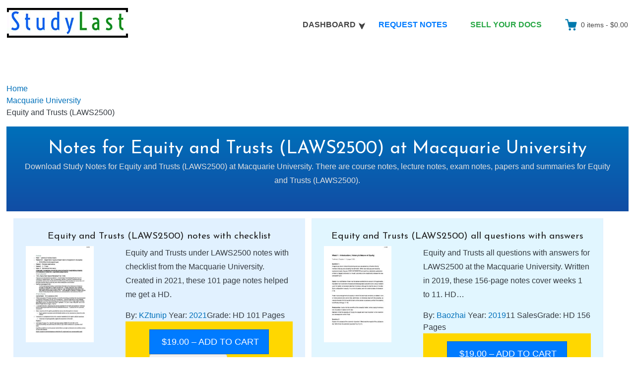

--- FILE ---
content_type: text/html; charset=UTF-8
request_url: https://studylast.com/upload-course/equity-and-trusts-laws2500/
body_size: 82369
content:
<!DOCTYPE html>
<html lang="en-US" class="no-js">
<head><meta charset="UTF-8"><script>if(navigator.userAgent.match(/MSIE|Internet Explorer/i)||navigator.userAgent.match(/Trident\/7\..*?rv:11/i)){var href=document.location.href;if(!href.match(/[?&]nowprocket/)){if(href.indexOf("?")==-1){if(href.indexOf("#")==-1){document.location.href=href+"?nowprocket=1"}else{document.location.href=href.replace("#","?nowprocket=1#")}}else{if(href.indexOf("#")==-1){document.location.href=href+"&nowprocket=1"}else{document.location.href=href.replace("#","&nowprocket=1#")}}}}</script><script>(()=>{class RocketLazyLoadScripts{constructor(){this.v="2.0.3",this.userEvents=["keydown","keyup","mousedown","mouseup","mousemove","mouseover","mouseenter","mouseout","mouseleave","touchmove","touchstart","touchend","touchcancel","wheel","click","dblclick","input","visibilitychange"],this.attributeEvents=["onblur","onclick","oncontextmenu","ondblclick","onfocus","onmousedown","onmouseenter","onmouseleave","onmousemove","onmouseout","onmouseover","onmouseup","onmousewheel","onscroll","onsubmit"]}async t(){this.i(),this.o(),/iP(ad|hone)/.test(navigator.userAgent)&&this.h(),this.u(),this.l(this),this.m(),this.k(this),this.p(this),this._(),await Promise.all([this.R(),this.L()]),this.lastBreath=Date.now(),this.S(this),this.P(),this.D(),this.O(),this.M(),await this.C(this.delayedScripts.normal),await this.C(this.delayedScripts.defer),await this.C(this.delayedScripts.async),this.F("domReady"),await this.T(),await this.j(),await this.I(),this.F("windowLoad"),await this.A(),window.dispatchEvent(new Event("rocket-allScriptsLoaded")),this.everythingLoaded=!0,this.lastTouchEnd&&await new Promise((t=>setTimeout(t,500-Date.now()+this.lastTouchEnd))),this.H(),this.F("all"),this.U(),this.W()}i(){this.CSPIssue=sessionStorage.getItem("rocketCSPIssue"),document.addEventListener("securitypolicyviolation",(t=>{this.CSPIssue||"script-src-elem"!==t.violatedDirective||"data"!==t.blockedURI||(this.CSPIssue=!0,sessionStorage.setItem("rocketCSPIssue",!0))}),{isRocket:!0})}o(){window.addEventListener("pageshow",(t=>{this.persisted=t.persisted,this.realWindowLoadedFired=!0}),{isRocket:!0}),window.addEventListener("pagehide",(()=>{this.onFirstUserAction=null}),{isRocket:!0})}h(){let t;function e(e){t=e}window.addEventListener("touchstart",e,{isRocket:!0}),window.addEventListener("touchend",(function i(o){Math.abs(o.changedTouches[0].pageX-t.changedTouches[0].pageX)<10&&Math.abs(o.changedTouches[0].pageY-t.changedTouches[0].pageY)<10&&o.timeStamp-t.timeStamp<200&&(o.target.dispatchEvent(new PointerEvent("click",{target:o.target,bubbles:!0,cancelable:!0,detail:1})),event.preventDefault(),window.removeEventListener("touchstart",e,{isRocket:!0}),window.removeEventListener("touchend",i,{isRocket:!0}))}),{isRocket:!0})}q(t){this.userActionTriggered||("mousemove"!==t.type||this.firstMousemoveIgnored?"keyup"===t.type||"mouseover"===t.type||"mouseout"===t.type||(this.userActionTriggered=!0,this.onFirstUserAction&&this.onFirstUserAction()):this.firstMousemoveIgnored=!0),"click"===t.type&&t.preventDefault(),this.savedUserEvents.length>0&&(t.stopPropagation(),t.stopImmediatePropagation()),"touchstart"===this.lastEvent&&"touchend"===t.type&&(this.lastTouchEnd=Date.now()),"click"===t.type&&(this.lastTouchEnd=0),this.lastEvent=t.type,this.savedUserEvents.push(t)}u(){this.savedUserEvents=[],this.userEventHandler=this.q.bind(this),this.userEvents.forEach((t=>window.addEventListener(t,this.userEventHandler,{passive:!1,isRocket:!0})))}U(){this.userEvents.forEach((t=>window.removeEventListener(t,this.userEventHandler,{passive:!1,isRocket:!0}))),this.savedUserEvents.forEach((t=>{t.target.dispatchEvent(new window[t.constructor.name](t.type,t))}))}m(){this.eventsMutationObserver=new MutationObserver((t=>{const e="return false";for(const i of t){if("attributes"===i.type){const t=i.target.getAttribute(i.attributeName);t&&t!==e&&(i.target.setAttribute("data-rocket-"+i.attributeName,t),i.target["rocket"+i.attributeName]=new Function("event",t),i.target.setAttribute(i.attributeName,e))}"childList"===i.type&&i.addedNodes.forEach((t=>{if(t.nodeType===Node.ELEMENT_NODE)for(const i of t.attributes)this.attributeEvents.includes(i.name)&&i.value&&""!==i.value&&(t.setAttribute("data-rocket-"+i.name,i.value),t["rocket"+i.name]=new Function("event",i.value),t.setAttribute(i.name,e))}))}})),this.eventsMutationObserver.observe(document,{subtree:!0,childList:!0,attributeFilter:this.attributeEvents})}H(){this.eventsMutationObserver.disconnect(),this.attributeEvents.forEach((t=>{document.querySelectorAll("[data-rocket-"+t+"]").forEach((e=>{e.setAttribute(t,e.getAttribute("data-rocket-"+t)),e.removeAttribute("data-rocket-"+t)}))}))}k(t){Object.defineProperty(HTMLElement.prototype,"onclick",{get(){return this.rocketonclick||null},set(e){this.rocketonclick=e,this.setAttribute(t.everythingLoaded?"onclick":"data-rocket-onclick","this.rocketonclick(event)")}})}S(t){function e(e,i){let o=e[i];e[i]=null,Object.defineProperty(e,i,{get:()=>o,set(s){t.everythingLoaded?o=s:e["rocket"+i]=o=s}})}e(document,"onreadystatechange"),e(window,"onload"),e(window,"onpageshow");try{Object.defineProperty(document,"readyState",{get:()=>t.rocketReadyState,set(e){t.rocketReadyState=e},configurable:!0}),document.readyState="loading"}catch(t){console.log("WPRocket DJE readyState conflict, bypassing")}}l(t){this.originalAddEventListener=EventTarget.prototype.addEventListener,this.originalRemoveEventListener=EventTarget.prototype.removeEventListener,this.savedEventListeners=[],EventTarget.prototype.addEventListener=function(e,i,o){o&&o.isRocket||!t.B(e,this)&&!t.userEvents.includes(e)||t.B(e,this)&&!t.userActionTriggered||e.startsWith("rocket-")||t.everythingLoaded?t.originalAddEventListener.call(this,e,i,o):t.savedEventListeners.push({target:this,remove:!1,type:e,func:i,options:o})},EventTarget.prototype.removeEventListener=function(e,i,o){o&&o.isRocket||!t.B(e,this)&&!t.userEvents.includes(e)||t.B(e,this)&&!t.userActionTriggered||e.startsWith("rocket-")||t.everythingLoaded?t.originalRemoveEventListener.call(this,e,i,o):t.savedEventListeners.push({target:this,remove:!0,type:e,func:i,options:o})}}F(t){"all"===t&&(EventTarget.prototype.addEventListener=this.originalAddEventListener,EventTarget.prototype.removeEventListener=this.originalRemoveEventListener),this.savedEventListeners=this.savedEventListeners.filter((e=>{let i=e.type,o=e.target||window;return"domReady"===t&&"DOMContentLoaded"!==i&&"readystatechange"!==i||("windowLoad"===t&&"load"!==i&&"readystatechange"!==i&&"pageshow"!==i||(this.B(i,o)&&(i="rocket-"+i),e.remove?o.removeEventListener(i,e.func,e.options):o.addEventListener(i,e.func,e.options),!1))}))}p(t){let e;function i(e){return t.everythingLoaded?e:e.split(" ").map((t=>"load"===t||t.startsWith("load.")?"rocket-jquery-load":t)).join(" ")}function o(o){function s(e){const s=o.fn[e];o.fn[e]=o.fn.init.prototype[e]=function(){return this[0]===window&&t.userActionTriggered&&("string"==typeof arguments[0]||arguments[0]instanceof String?arguments[0]=i(arguments[0]):"object"==typeof arguments[0]&&Object.keys(arguments[0]).forEach((t=>{const e=arguments[0][t];delete arguments[0][t],arguments[0][i(t)]=e}))),s.apply(this,arguments),this}}if(o&&o.fn&&!t.allJQueries.includes(o)){const e={DOMContentLoaded:[],"rocket-DOMContentLoaded":[]};for(const t in e)document.addEventListener(t,(()=>{e[t].forEach((t=>t()))}),{isRocket:!0});o.fn.ready=o.fn.init.prototype.ready=function(i){function s(){parseInt(o.fn.jquery)>2?setTimeout((()=>i.bind(document)(o))):i.bind(document)(o)}return t.realDomReadyFired?!t.userActionTriggered||t.fauxDomReadyFired?s():e["rocket-DOMContentLoaded"].push(s):e.DOMContentLoaded.push(s),o([])},s("on"),s("one"),s("off"),t.allJQueries.push(o)}e=o}t.allJQueries=[],o(window.jQuery),Object.defineProperty(window,"jQuery",{get:()=>e,set(t){o(t)}})}P(){const t=new Map;document.write=document.writeln=function(e){const i=document.currentScript,o=document.createRange(),s=i.parentElement;let n=t.get(i);void 0===n&&(n=i.nextSibling,t.set(i,n));const c=document.createDocumentFragment();o.setStart(c,0),c.appendChild(o.createContextualFragment(e)),s.insertBefore(c,n)}}async R(){return new Promise((t=>{this.userActionTriggered?t():this.onFirstUserAction=t}))}async L(){return new Promise((t=>{document.addEventListener("DOMContentLoaded",(()=>{this.realDomReadyFired=!0,t()}),{isRocket:!0})}))}async I(){return this.realWindowLoadedFired?Promise.resolve():new Promise((t=>{window.addEventListener("load",t,{isRocket:!0})}))}M(){this.pendingScripts=[];this.scriptsMutationObserver=new MutationObserver((t=>{for(const e of t)e.addedNodes.forEach((t=>{"SCRIPT"!==t.tagName||t.noModule||t.isWPRocket||this.pendingScripts.push({script:t,promise:new Promise((e=>{const i=()=>{const i=this.pendingScripts.findIndex((e=>e.script===t));i>=0&&this.pendingScripts.splice(i,1),e()};t.addEventListener("load",i,{isRocket:!0}),t.addEventListener("error",i,{isRocket:!0}),setTimeout(i,1e3)}))})}))})),this.scriptsMutationObserver.observe(document,{childList:!0,subtree:!0})}async j(){await this.J(),this.pendingScripts.length?(await this.pendingScripts[0].promise,await this.j()):this.scriptsMutationObserver.disconnect()}D(){this.delayedScripts={normal:[],async:[],defer:[]},document.querySelectorAll("script[type$=rocketlazyloadscript]").forEach((t=>{t.hasAttribute("data-rocket-src")?t.hasAttribute("async")&&!1!==t.async?this.delayedScripts.async.push(t):t.hasAttribute("defer")&&!1!==t.defer||"module"===t.getAttribute("data-rocket-type")?this.delayedScripts.defer.push(t):this.delayedScripts.normal.push(t):this.delayedScripts.normal.push(t)}))}async _(){await this.L();let t=[];document.querySelectorAll("script[type$=rocketlazyloadscript][data-rocket-src]").forEach((e=>{let i=e.getAttribute("data-rocket-src");if(i&&!i.startsWith("data:")){i.startsWith("//")&&(i=location.protocol+i);try{const o=new URL(i).origin;o!==location.origin&&t.push({src:o,crossOrigin:e.crossOrigin||"module"===e.getAttribute("data-rocket-type")})}catch(t){}}})),t=[...new Map(t.map((t=>[JSON.stringify(t),t]))).values()],this.N(t,"preconnect")}async $(t){if(await this.G(),!0!==t.noModule||!("noModule"in HTMLScriptElement.prototype))return new Promise((e=>{let i;function o(){(i||t).setAttribute("data-rocket-status","executed"),e()}try{if(navigator.userAgent.includes("Firefox/")||""===navigator.vendor||this.CSPIssue)i=document.createElement("script"),[...t.attributes].forEach((t=>{let e=t.nodeName;"type"!==e&&("data-rocket-type"===e&&(e="type"),"data-rocket-src"===e&&(e="src"),i.setAttribute(e,t.nodeValue))})),t.text&&(i.text=t.text),t.nonce&&(i.nonce=t.nonce),i.hasAttribute("src")?(i.addEventListener("load",o,{isRocket:!0}),i.addEventListener("error",(()=>{i.setAttribute("data-rocket-status","failed-network"),e()}),{isRocket:!0}),setTimeout((()=>{i.isConnected||e()}),1)):(i.text=t.text,o()),i.isWPRocket=!0,t.parentNode.replaceChild(i,t);else{const i=t.getAttribute("data-rocket-type"),s=t.getAttribute("data-rocket-src");i?(t.type=i,t.removeAttribute("data-rocket-type")):t.removeAttribute("type"),t.addEventListener("load",o,{isRocket:!0}),t.addEventListener("error",(i=>{this.CSPIssue&&i.target.src.startsWith("data:")?(console.log("WPRocket: CSP fallback activated"),t.removeAttribute("src"),this.$(t).then(e)):(t.setAttribute("data-rocket-status","failed-network"),e())}),{isRocket:!0}),s?(t.fetchPriority="high",t.removeAttribute("data-rocket-src"),t.src=s):t.src="data:text/javascript;base64,"+window.btoa(unescape(encodeURIComponent(t.text)))}}catch(i){t.setAttribute("data-rocket-status","failed-transform"),e()}}));t.setAttribute("data-rocket-status","skipped")}async C(t){const e=t.shift();return e?(e.isConnected&&await this.$(e),this.C(t)):Promise.resolve()}O(){this.N([...this.delayedScripts.normal,...this.delayedScripts.defer,...this.delayedScripts.async],"preload")}N(t,e){this.trash=this.trash||[];let i=!0;var o=document.createDocumentFragment();t.forEach((t=>{const s=t.getAttribute&&t.getAttribute("data-rocket-src")||t.src;if(s&&!s.startsWith("data:")){const n=document.createElement("link");n.href=s,n.rel=e,"preconnect"!==e&&(n.as="script",n.fetchPriority=i?"high":"low"),t.getAttribute&&"module"===t.getAttribute("data-rocket-type")&&(n.crossOrigin=!0),t.crossOrigin&&(n.crossOrigin=t.crossOrigin),t.integrity&&(n.integrity=t.integrity),t.nonce&&(n.nonce=t.nonce),o.appendChild(n),this.trash.push(n),i=!1}})),document.head.appendChild(o)}W(){this.trash.forEach((t=>t.remove()))}async T(){try{document.readyState="interactive"}catch(t){}this.fauxDomReadyFired=!0;try{await this.G(),document.dispatchEvent(new Event("rocket-readystatechange")),await this.G(),document.rocketonreadystatechange&&document.rocketonreadystatechange(),await this.G(),document.dispatchEvent(new Event("rocket-DOMContentLoaded")),await this.G(),window.dispatchEvent(new Event("rocket-DOMContentLoaded"))}catch(t){console.error(t)}}async A(){try{document.readyState="complete"}catch(t){}try{await this.G(),document.dispatchEvent(new Event("rocket-readystatechange")),await this.G(),document.rocketonreadystatechange&&document.rocketonreadystatechange(),await this.G(),window.dispatchEvent(new Event("rocket-load")),await this.G(),window.rocketonload&&window.rocketonload(),await this.G(),this.allJQueries.forEach((t=>t(window).trigger("rocket-jquery-load"))),await this.G();const t=new Event("rocket-pageshow");t.persisted=this.persisted,window.dispatchEvent(t),await this.G(),window.rocketonpageshow&&window.rocketonpageshow({persisted:this.persisted})}catch(t){console.error(t)}}async G(){Date.now()-this.lastBreath>45&&(await this.J(),this.lastBreath=Date.now())}async J(){return document.hidden?new Promise((t=>setTimeout(t))):new Promise((t=>requestAnimationFrame(t)))}B(t,e){return e===document&&"readystatechange"===t||(e===document&&"DOMContentLoaded"===t||(e===window&&"DOMContentLoaded"===t||(e===window&&"load"===t||e===window&&"pageshow"===t)))}static run(){(new RocketLazyLoadScripts).t()}}RocketLazyLoadScripts.run()})();</script>
	
	<meta name="viewport" content="width=device-width, initial-scale=1">
	<link rel="profile" href="https://gmpg.org/xfn/11">
	
<link rel="apple-touch-icon" sizes="180x180" href="/apple-touch-icon.png">
<link rel="icon" type="image/png" sizes="32x32" href="/favicon-32x32.png">
<link rel="icon" type="image/png" sizes="16x16" href="/favicon-16x16.png">
<link rel="manifest" href="/site.webmanifest">
<link rel="mask-icon" href="/safari-pinned-tab.svg" color="#5bbad5">
<meta name="msapplication-TileColor" content="#00aba9">
<meta name="theme-color" content="#ffffff">
<link rel="preconnect" href="https://fonts.gstatic.com">

	<meta name='robots' content='index, follow, max-snippet:-1' /><title>Notes for Equity and Trusts (LAWS2500) at Macquarie University | StudyLast</title>
<link data-rocket-preload as="style" href="https://fonts.googleapis.com/css2?family=Josefin+Sans:wght@300;400&#038;display=swap" rel="preload">
<link href="https://fonts.googleapis.com/css2?family=Josefin+Sans:wght@300;400&#038;display=swap" media="print" onload="this.media=&#039;all&#039;" rel="stylesheet">
<noscript><link rel="stylesheet" href="https://fonts.googleapis.com/css2?family=Josefin+Sans:wght@300;400&#038;display=swap"></noscript><meta property="description" content="Download study notes for Equity and Trusts (LAWS2500) at Macquarie University. There are course notes, lecture notes, exam notes, papers and summaries for Equity and Trusts (LAWS2500)." /><meta property="og:title" content="Notes for Equity and Trusts (LAWS2500) at Macquarie University | StudyLast" /><meta property="og:description" content="Download study notes for Equity and Trusts (LAWS2500) at Macquarie University. There are course notes, lecture notes, exam notes, papers and summaries for Equity and Trusts (LAWS2500)." /><meta property="twitter:description" content="Download study notes for Equity and Trusts (LAWS2500) at Macquarie University. There are course notes, lecture notes, exam notes, papers and summaries for Equity and Trusts (LAWS2500)." /><meta property="og:type" content="article" /><meta property="og:url" content="https://studylast.com/upload-course/equity-and-trusts-laws2500/" /><link rel="canonical" href="https://studylast.com/upload-course/equity-and-trusts-laws2500/" /><meta property="og:updated_time" content="2022-06-03T13:27:55+00:00" /><meta property="og:site_name" content="StudyLast" /><meta property="og:image" content="https://media.studylast.com/2022/06/LAWS2500-MQ-notes-with-checklist-p-pdf-1-416x588.jpg" /><meta property="og:image:width" content="416" /><meta property="og:image:height" content="588" /><meta property="fb:app_id" content="2063123490485739" /><meta property="og:image:secure_url" content="https://media.studylast.com/2022/06/LAWS2500-MQ-notes-with-checklist-p-pdf-1-416x588.jpg" /><meta name="twitter:card" content="summary_large_image" /><meta name="twitter:site" content="@LastStudy" /><meta name="twitter:domain" content="studylast.com" /><meta name="twitter:image" content="https://media.studylast.com/2022/06/LAWS2500-MQ-notes-with-checklist-p-pdf-1-416x588.jpg" /><script type="application/ld+json">{"@context":"https:\/\/schema.org","@type":"BreadcrumbList","itemListElement": [{ "@type": "ListItem", "position": 1, "name": "Home", "item": "https://studylast.com/" },{ "@type": "ListItem", "position": 2, "name": "Macquarie University", "item": "https://studylast.com/upload-institute/macquarie/"},{ "@type": "ListItem", "position": 3, "name": "Equity and Trusts (LAWS2500)" }]}</script><script data-cfasync="false" data-no-defer="1" data-no-minify="1" data-no-optimize="1">var ewww_webp_supported=!1;function check_webp_feature(A,e){var w;e=void 0!==e?e:function(){},ewww_webp_supported?e(ewww_webp_supported):((w=new Image).onload=function(){ewww_webp_supported=0<w.width&&0<w.height,e&&e(ewww_webp_supported)},w.onerror=function(){e&&e(!1)},w.src="data:image/webp;base64,"+{alpha:"UklGRkoAAABXRUJQVlA4WAoAAAAQAAAAAAAAAAAAQUxQSAwAAAARBxAR/Q9ERP8DAABWUDggGAAAABQBAJ0BKgEAAQAAAP4AAA3AAP7mtQAAAA=="}[A])}check_webp_feature("alpha");</script><meta name='robots' content='max-image-preview:large' />
<link rel='preload' as='script' href='https://studylast.com/templcon/tempsup/easy-digital-downloads/assets/js/edd-ajax.js?ver=3.1.5' data-wpacu-preload-js='1'>
<link href='https://fonts.gstatic.com' crossorigin rel='preconnect' />
		
							
			
				
				
		<style id='edd-downloads-style-inline-css' type='text/css'>.edd-blocks__columns{grid-gap:1rem;display:grid}@media(min-width:600px){.edd-blocks__columns{grid-template-columns:repeat(2,50%)}}@media(min-width:960px){.edd-blocks__columns-3{grid-template-columns:repeat(3,1fr)}.edd-blocks__columns-4{grid-template-columns:repeat(4,1fr)}.edd-blocks__columns-5{grid-template-columns:repeat(5,1fr)}.edd-blocks__columns-6{grid-template-columns:repeat(6,1fr)}}.wp-block-edd-downloads .navigation{border:none;display:flex;gap:.5rem;justify-content:center;margin:2rem 0}.wp-block-edd-downloads .page-numbers{border:1px solid;border-radius:3px;padding:.5rem 1rem}.edd-blocks__downloads{display:grid;gap:2rem}.edd-blocks__columns .edd-blocks__download{display:flex;flex-direction:column;padding:1rem}.edd-blocks__columns .edd-blocks__download-content{flex-grow:1}.edd-blocks__download-image-link{border:none;padding:0}.edd-blocks__download-image-link img{display:block;height:auto;max-width:100%}.wp-block-edd-buy-button .edd-submit{display:table}.wp-block-edd-buy-button .aligncenter,.wp-block-edd-buy-button .alignwide{margin:0 auto}.wp-block-edd-buy-button .alignright{margin:0 0 0 auto}.wp-block-edd-buy-button .alignleft{margin:0 auto 0 0}.wp-block-edd-buy-button .alignwide{width:100%}</style>
<style id='edd-buy-button-style-inline-css' type='text/css'>.wp-block-edd-buy-button .edd-submit{display:table}.wp-block-edd-buy-button .aligncenter,.wp-block-edd-buy-button .alignwide{margin:0 auto}.wp-block-edd-buy-button .alignright{margin:0 0 0 auto}.wp-block-edd-buy-button .alignleft{margin:0 auto 0 0}.wp-block-edd-buy-button .alignwide{width:100%}</style>
<style id='edd-login-style-inline-css' type='text/css'>.screen-reader-text{clip:rect(1px,1px,1px,1px);word-wrap:normal!important;border:0;-webkit-clip-path:inset(50%);clip-path:inset(50%);height:1px;margin:-1px;overflow:hidden;padding:0;position:absolute;width:1px}.edd-blocks-form{border:1px solid var(--edd-blocks-light-grey);display:grid;gap:1.25rem;padding:2rem}.widget .edd-blocks-form{border:none;padding:0}.edd-blocks-form .edd-blocks-form__group,.edd-blocks-form legend{display:block;margin:0}.edd-blocks-form .edd-blocks-form__group>label{display:block;margin-bottom:.5rem!important}.edd-blocks-form input[type=email],.edd-blocks-form input[type=password],.edd-blocks-form input[type=text],.edd-blocks-form select{box-sizing:border-box;display:block;padding:4px 6px;width:100%}.edd-blocks-form .edd-blocks-form__halves{display:flex!important;gap:1rem;justify-content:space-between}@media(min-width:600px){.edd-blocks-form .edd-blocks-form__halves>*{flex-basis:50%}}p+.edd-blocks-form{margin-top:2rem}.edd-button-secondary,.edd-submit{transition:all .2s ease-in-out}.edd-button-secondary:active,.edd-button-secondary:hover,.edd-submit:active,.edd-submit:hover{transform:translateY(-1px)}.edd-button-secondary{background-color:var(--edd-blocks-light-grey);border:1px solid #ddd;border-radius:4px;color:unset;margin:0;padding:.5rem 1rem}.edd-button-secondary:disabled{opacity:.6}.wp-block-edd-login #pass-strength-result{background-color:#f0f0f1;border:1px solid #dcdcde;box-sizing:border-box;color:#1d2327;margin:-1px 1px 5px;opacity:0;padding:3px 5px;text-align:center}.wp-block-edd-login #pass-strength-result.short{background-color:#ffabaf;border-color:#e65054;opacity:1}.wp-block-edd-login #pass-strength-result.bad{background-color:#facfd2;border-color:#f86368;opacity:1}.wp-block-edd-login #pass-strength-result.good{background-color:#f5e6ab;border-color:#f0c33c;opacity:1}.wp-block-edd-login #pass-strength-result.strong{background-color:#b8e6bf;border-color:#68de7c;opacity:1}.wp-block-edd-login .wp-pwd.is-open{position:relative}.wp-block-edd-login .button.wp-hide-pw{background:transparent;border:1px solid transparent;box-shadow:none;color:#555;font-size:14px;height:2.5rem;line-height:2;margin:0;min-height:40px;min-width:40px;padding:5px 9px;position:absolute;right:0;top:0;width:2.5rem}.wp-block-edd-login .button.wp-hide-pw .dashicons{display:block}.wp-block-edd-login div.reset-pass-submit{align-items:center;display:flex;justify-content:space-between}.wp-block-edd-login .edd-alert p,.wp-block-edd-login p{margin:0;padding:0}</style>
<style id='edd-register-style-inline-css' type='text/css'>.screen-reader-text{clip:rect(1px,1px,1px,1px);word-wrap:normal!important;border:0;-webkit-clip-path:inset(50%);clip-path:inset(50%);height:1px;margin:-1px;overflow:hidden;padding:0;position:absolute;width:1px}.edd-blocks-form{border:1px solid var(--edd-blocks-light-grey);display:grid;gap:1.25rem;padding:2rem}.widget .edd-blocks-form{border:none;padding:0}.edd-blocks-form .edd-blocks-form__group,.edd-blocks-form legend{display:block;margin:0}.edd-blocks-form .edd-blocks-form__group>label{display:block;margin-bottom:.5rem!important}.edd-blocks-form input[type=email],.edd-blocks-form input[type=password],.edd-blocks-form input[type=text],.edd-blocks-form select{box-sizing:border-box;display:block;padding:4px 6px;width:100%}.edd-blocks-form .edd-blocks-form__halves{display:flex!important;gap:1rem;justify-content:space-between}@media(min-width:600px){.edd-blocks-form .edd-blocks-form__halves>*{flex-basis:50%}}p+.edd-blocks-form{margin-top:2rem}.edd-button-secondary,.edd-submit{transition:all .2s ease-in-out}.edd-button-secondary:active,.edd-button-secondary:hover,.edd-submit:active,.edd-submit:hover{transform:translateY(-1px)}.edd-button-secondary{background-color:var(--edd-blocks-light-grey);border:1px solid #ddd;border-radius:4px;color:unset;margin:0;padding:.5rem 1rem}.edd-button-secondary:disabled{opacity:.6}.wp-block-edd-register .edd-blocks-form__group-password .edd-blocks-form__control{position:relative}.wp-block-edd-register #pass-strength-result{background-color:#f0f0f1;border:1px solid #dcdcde;box-sizing:border-box;color:#1d2327;margin:-1px 1px 5px;opacity:0;padding:3px 5px;text-align:center}.wp-block-edd-register #pass-strength-result.short{background-color:#ffabaf;border-color:#e65054;opacity:1}.wp-block-edd-register #pass-strength-result.bad{background-color:#facfd2;border-color:#f86368;opacity:1}.wp-block-edd-register #pass-strength-result.good{background-color:#f5e6ab;border-color:#f0c33c;opacity:1}.wp-block-edd-register #pass-strength-result.strong{background-color:#b8e6bf;border-color:#68de7c;opacity:1}.wp-block-edd-register .wp-pwd.is-open{position:relative}.wp-block-edd-register .button.wp-hide-pw{background:transparent;border:1px solid transparent;box-shadow:none;color:#555;font-size:14px;height:2.5rem;line-height:2;margin:0;min-height:40px;min-width:40px;padding:5px 9px;position:absolute;right:0;top:0;width:2.5rem}.wp-block-edd-register .button.wp-hide-pw .dashicons{display:block}.wp-block-edd-register div.edd-blocks-form__group-submit{align-items:center;display:flex;justify-content:space-between}.wp-block-edd-register .edd-alert p,.wp-block-edd-register p{margin:0;padding:0}</style>
<style id='edd-order-history-style-inline-css' type='text/css'>.edd-blocks__columns{grid-gap:1rem;display:grid}@media(min-width:600px){.edd-blocks__columns{grid-template-columns:repeat(2,50%)}}@media(min-width:960px){.edd-blocks__columns-3{grid-template-columns:repeat(3,1fr)}.edd-blocks__columns-4{grid-template-columns:repeat(4,1fr)}.edd-blocks__columns-5{grid-template-columns:repeat(5,1fr)}.edd-blocks__columns-6{grid-template-columns:repeat(6,1fr)}}.edd-blocks-form{border:1px solid var(--edd-blocks-light-grey);display:grid;gap:1.25rem;padding:2rem}.widget .edd-blocks-form{border:none;padding:0}.edd-blocks-form .edd-blocks-form__group,.edd-blocks-form legend{display:block;margin:0}.edd-blocks-form .edd-blocks-form__group>label{display:block;margin-bottom:.5rem!important}.edd-blocks-form input[type=email],.edd-blocks-form input[type=password],.edd-blocks-form input[type=text],.edd-blocks-form select{box-sizing:border-box;display:block;padding:4px 6px;width:100%}.edd-blocks-form .edd-blocks-form__halves{display:flex!important;gap:1rem;justify-content:space-between}@media(min-width:600px){.edd-blocks-form .edd-blocks-form__halves>*{flex-basis:50%}}p+.edd-blocks-form{margin-top:2rem}.edd-button-secondary,.edd-submit{transition:all .2s ease-in-out}.edd-button-secondary:active,.edd-button-secondary:hover,.edd-submit:active,.edd-submit:hover{transform:translateY(-1px)}.edd-button-secondary{background-color:var(--edd-blocks-light-grey);border:1px solid #ddd;border-radius:4px;color:unset;margin:0;padding:.5rem 1rem}.edd-button-secondary:disabled{opacity:.6}.edd-blocks__orders-grid{display:grid;gap:1rem}.edd-blocks-orders__order{border:1px solid var(--edd-blocks-light-grey);display:flex;flex-direction:column;gap:1rem;padding:1rem}.edd-blocks-orders__order-data,.edd-blocks-orders__order-header{display:flex;flex-wrap:wrap;justify-content:space-between}.edd-blocks-orders__order-header{border-bottom:1px solid var(--edd-blocks-light-grey);padding-bottom:.5rem}.edd-blocks-orders__order-id{font-weight:700}.edd-blocks-orders__order-details{flex-basis:100%}</style>
<style id='edd-confirmation-style-inline-css' type='text/css'>.edd-blocks__row{align-items:center;display:grid;gap:1rem}.edd-blocks__row-label{font-weight:700}@media(min-width:480px){.edd-blocks__row{grid-template-columns:repeat(auto-fit,minmax(150px,1fr))}.edd-blocks__row>div:last-of-type:not(:first-of-type){text-align:right}.edd-blocks__row>div:only-child{grid-column:1/span 2}}.edd-blocks-receipt__items,.edd-blocks-receipt__totals{border:1px solid var(--edd-blocks-light-grey);display:grid;margin:0 auto 1.5rem;padding:1rem}.edd-blocks-receipt__row-item{border-bottom:1px solid var(--edd-blocks-light-grey);padding:.5rem 0}.edd-blocks-receipt__row-item:last-child{border-bottom:none!important}.edd-blocks-receipt__row-header{border-bottom:1px solid var(--edd-blocks-light-grey);font-size:1.1rem;font-weight:700;padding-bottom:.5rem}</style>
<style id='edd-receipt-style-inline-css' type='text/css'>.screen-reader-text{clip:rect(1px,1px,1px,1px);word-wrap:normal!important;border:0;-webkit-clip-path:inset(50%);clip-path:inset(50%);height:1px;margin:-1px;overflow:hidden;padding:0;position:absolute;width:1px}.edd-blocks__row{align-items:center;display:grid;gap:1rem}.edd-blocks__row-label{font-weight:700}@media(min-width:480px){.edd-blocks__row{grid-template-columns:repeat(auto-fit,minmax(150px,1fr))}.edd-blocks__row>div:last-of-type:not(:first-of-type){text-align:right}.edd-blocks__row>div:only-child{grid-column:1/span 2}}.edd-blocks-form{border:1px solid var(--edd-blocks-light-grey);display:grid;gap:1.25rem;padding:2rem}.widget .edd-blocks-form{border:none;padding:0}.edd-blocks-form .edd-blocks-form__group,.edd-blocks-form legend{display:block;margin:0}.edd-blocks-form .edd-blocks-form__group>label{display:block;margin-bottom:.5rem!important}.edd-blocks-form input[type=email],.edd-blocks-form input[type=password],.edd-blocks-form input[type=text],.edd-blocks-form select{box-sizing:border-box;display:block;padding:4px 6px;width:100%}.edd-blocks-form .edd-blocks-form__halves{display:flex!important;gap:1rem;justify-content:space-between}@media(min-width:600px){.edd-blocks-form .edd-blocks-form__halves>*{flex-basis:50%}}p+.edd-blocks-form{margin-top:2rem}.edd-button-secondary,.edd-submit{transition:all .2s ease-in-out}.edd-button-secondary:active,.edd-button-secondary:hover,.edd-submit:active,.edd-submit:hover{transform:translateY(-1px)}.edd-button-secondary{background-color:var(--edd-blocks-light-grey);border:1px solid #ddd;border-radius:4px;color:unset;margin:0;padding:.5rem 1rem}.edd-button-secondary:disabled{opacity:.6}.edd-blocks-receipt__items,.edd-blocks-receipt__totals{border:1px solid var(--edd-blocks-light-grey);display:grid;margin:0 auto 1.5rem;padding:1rem}.edd-blocks-receipt__row-item{border-bottom:1px solid var(--edd-blocks-light-grey);padding:.5rem 0}.edd-blocks-receipt__row-item:last-child{border-bottom:none!important}.edd-blocks-receipt__row-header{border-bottom:1px solid var(--edd-blocks-light-grey);font-size:1.1rem;font-weight:700;padding-bottom:.5rem}.edd-blocks-receipt__items .edd-blocks__row{border-bottom:1px solid var(--edd-blocks-light-grey);padding:.5rem 0}</style>
<style id='edd-user-downloads-style-inline-css' type='text/css'>.screen-reader-text{clip:rect(1px,1px,1px,1px);word-wrap:normal!important;border:0;-webkit-clip-path:inset(50%);clip-path:inset(50%);height:1px;margin:-1px;overflow:hidden;padding:0;position:absolute;width:1px}.edd-pro-search__control{display:flex;justify-content:flex-end;margin-bottom:2em}.edd-pro-search__control input{max-width:100%;width:300px}.edd-pro-search__hidden{display:none!important}.edd-blocks__row{align-items:center;display:grid;gap:1rem}.edd-blocks__row-label{font-weight:700}@media(min-width:480px){.edd-blocks__row{grid-template-columns:repeat(auto-fit,minmax(150px,1fr))}.edd-blocks__row>div:last-of-type:not(:first-of-type){text-align:right}.edd-blocks__row>div:only-child{grid-column:1/span 2}}div.edd-blocks__user-downloads{border:1px solid var(--edd-blocks-light-grey);padding:1rem}div.edd-blocks__user-downloads .edd-blocks__row-column{text-align:left}.edd-order-item__product,.edd-order-items__header{border-bottom:1px solid var(--edd-blocks-light-grey);gap:1em;padding:.5em 0}.edd-order-item__product:last-child,.edd-order-items__header:last-child{border-bottom:none;padding-bottom:0}.edd-order-items__header{padding-top:0}</style>
<style id='edd-terms-style-inline-css' type='text/css'>.edd-blocks__columns{grid-gap:1rem;display:grid}@media(min-width:600px){.edd-blocks__columns{grid-template-columns:repeat(2,50%)}}@media(min-width:960px){.edd-blocks__columns-3{grid-template-columns:repeat(3,1fr)}.edd-blocks__columns-4{grid-template-columns:repeat(4,1fr)}.edd-blocks__columns-5{grid-template-columns:repeat(5,1fr)}.edd-blocks__columns-6{grid-template-columns:repeat(6,1fr)}}.wp-block-edd-terms{grid-gap:1rem;display:grid}.wp-block-edd-terms img{display:block;height:auto;max-width:100%}.edd-blocks__term-title{align-items:center;display:flex;gap:.5rem}</style>
<style id='edd-cart-style-inline-css' type='text/css'>.edd-blocks-form__cart .edd_cart_remove_item_btn{border:none;margin-left:.5rem;padding:0;text-decoration:none}.edd-blocks-form__cart .edd_cart_remove_item_btn svg{opacity:.6}.edd-blocks-form__cart .edd_cart_remove_item_btn svg:hover{opacity:.9}.edd-blocks-form__cart #edd_checkout_cart{border:1px solid #eee;display:grid}.edd-blocks-form__cart .edd_cart_item_name{display:grid;gap:1rem}.edd-blocks-form__cart .edd_cart_item_name .edd_cart_actions{align-items:center;display:inline-flex;flex-basis:100%;gap:.5rem}.edd-blocks-form__cart .edd_cart_item_name .edd_cart_actions label{margin:0!important}.edd-blocks-form__cart .edd_cart_item_name .edd_cart_actions input.edd-item-quantity{width:3rem!important}.edd-blocks-form__cart .edd_checkout_cart_item_title{align-items:center;display:flex;gap:1rem}.edd-blocks-form__cart .edd_cart_fee_amount,.edd-blocks-form__cart .edd_cart_item_price{align-items:center;display:flex;gap:.5rem}@media(min-width:480px){.edd-blocks-form__cart .edd_cart_fee_amount,.edd-blocks-form__cart .edd_cart_item_price{justify-content:flex-end}}.edd-blocks-form__cart .edd-blocks-cart__row,.edd-blocks-form__cart .edd_cart_footer_row{align-items:center;display:flex;flex-wrap:wrap;gap:1rem;padding:1.5rem}.edd-blocks-form__cart .edd-blocks-cart__row>div:last-of-type:not(:first-of-type),.edd-blocks-form__cart .edd_cart_footer_row>div:last-of-type:not(:first-of-type){flex:1 1 110px}@media(min-width:480px){.edd-blocks-form__cart .edd-blocks-cart__row>div:last-of-type:not(:first-of-type),.edd-blocks-form__cart .edd_cart_footer_row>div:last-of-type:not(:first-of-type){text-align:right}}.edd-blocks-form__cart .edd-blocks-cart__items,.edd-blocks-form__cart .edd-blocks-cart__row-header{border-bottom:1px solid #eee}.edd-blocks-form__cart .edd-blocks-cart__row-header,.edd-blocks-form__cart .edd_cart_total{font-weight:700}.edd-blocks-form__cart .edd-blocks-cart__row-footer{text-align:right}.edd-blocks-form__cart .edd-blocks-cart__row-footer>div:only-child{flex-grow:1}.edd-blocks-form__cart .edd-blocks-cart__action-remove,.edd-blocks-form__cart .edd_discount_remove{background:url([data-uri]) 50% no-repeat;background-size:1em;box-shadow:none!important;display:block;height:1em;opacity:.6;top:0;width:1em}.edd-blocks-form__cart .edd-blocks-cart__action-remove:hover,.edd-blocks-form__cart .edd_discount_remove:hover{background-position:50%;opacity:1}.edd-blocks-form__cart .edd_cart_item_image img{display:block}.edd-blocks__cart-mini,.edd-blocks__cart-mini a{align-items:center;color:unset;display:flex;gap:.25rem;justify-content:flex-end;text-decoration:none}.edd-blocks__cart-mini a svg,.edd-blocks__cart-mini svg{fill:none;height:1.5rem;width:1.5rem}.wp-block-edd-cart .edd-blocks-cart__row-footer{padding:.5rem 1.5rem}</style>
<link rel='stylesheet' id='edd-checkout-style-css'  href='https://studylast.com/templcon/tempsup/easy-digital-downloads/includes/blocks/build/checkout/./style-index.css?ver=2.0.0' type='text/css' media='all' />
<link rel='stylesheet' id='related-posts-by-taxonomy-css' href='https://studylast.com/templcon/cache/asset-cleanup/css/item/related-posts-by-taxonomy-vb9563a5c05b4c95013b4b1f86082f7ddc81cca60.css' type='text/css' media='all' />
<link rel='stylesheet' id='edd-styles-css'  href='https://studylast.com/templcon/tempsup/easy-digital-downloads/assets/css/edd.min.css?ver=3.1.5' type='text/css' media='all' />
<style id='edd-styles-inline-css' type='text/css'>body{--edd-blocks-light-grey:#eee}</style>
<link rel='stylesheet' id='edd-rvi-css' href='https://studylast.com/templcon/cache/asset-cleanup/css/item/edd-rvi-va30ffe726d9fddfa1854c4b26d158545325432d6.css' type='text/css' media='all' />
<link rel='stylesheet' id='themedd-css' href='https://studylast.com/templcon/cache/asset-cleanup/css/item/themedd-v88f33f9bb3ba087648b575949594a6a9dc8e2ba5.css' type='text/css' media='all' />
<link rel='stylesheet' id='bootstrap-css'  href='https://studylast.com/templcon/themes/gcgus/assets/css/bootstrap.min.css?ver=5.8.12' type='text/css' media='all' />
<link rel='stylesheet' id='gcgus-style-css' href='https://studylast.com/templcon/cache/asset-cleanup/css/item/gcgus-style-v400a683f727a88ed3246aee2243020e246219851.css' type='text/css' media='' />
<link rel='stylesheet' id='themedd-affiliatewp-css'  href='https://studylast.com/templcon/themes/themedd/assets/css/affiliatewp.min.css?ver=1.0.7' type='text/css' media='all' />




<script data-cfasync="false" data-no-defer="1" data-no-minify="1" data-no-optimize="1">var Arrive=function(c,w){"use strict";if(c.MutationObserver&&"undefined"!=typeof HTMLElement){var r,a=0,u=(r=HTMLElement.prototype.matches||HTMLElement.prototype.webkitMatchesSelector||HTMLElement.prototype.mozMatchesSelector||HTMLElement.prototype.msMatchesSelector,{matchesSelector:function(e,t){return e instanceof HTMLElement&&r.call(e,t)},addMethod:function(e,t,r){var a=e[t];e[t]=function(){return r.length==arguments.length?r.apply(this,arguments):"function"==typeof a?a.apply(this,arguments):void 0}},callCallbacks:function(e,t){t&&t.options.onceOnly&&1==t.firedElems.length&&(e=[e[0]]);for(var r,a=0;r=e[a];a++)r&&r.callback&&r.callback.call(r.elem,r.elem);t&&t.options.onceOnly&&1==t.firedElems.length&&t.me.unbindEventWithSelectorAndCallback.call(t.target,t.selector,t.callback)},checkChildNodesRecursively:function(e,t,r,a){for(var i,n=0;i=e[n];n++)r(i,t,a)&&a.push({callback:t.callback,elem:i}),0<i.childNodes.length&&u.checkChildNodesRecursively(i.childNodes,t,r,a)},mergeArrays:function(e,t){var r,a={};for(r in e)e.hasOwnProperty(r)&&(a[r]=e[r]);for(r in t)t.hasOwnProperty(r)&&(a[r]=t[r]);return a},toElementsArray:function(e){return e=void 0!==e&&("number"!=typeof e.length||e===c)?[e]:e}}),e=(l.prototype.addEvent=function(e,t,r,a){a={target:e,selector:t,options:r,callback:a,firedElems:[]};return this._beforeAdding&&this._beforeAdding(a),this._eventsBucket.push(a),a},l.prototype.removeEvent=function(e){for(var t,r=this._eventsBucket.length-1;t=this._eventsBucket[r];r--)e(t)&&(this._beforeRemoving&&this._beforeRemoving(t),(t=this._eventsBucket.splice(r,1))&&t.length&&(t[0].callback=null))},l.prototype.beforeAdding=function(e){this._beforeAdding=e},l.prototype.beforeRemoving=function(e){this._beforeRemoving=e},l),t=function(i,n){var o=new e,l=this,s={fireOnAttributesModification:!1};return o.beforeAdding(function(t){var e=t.target;e!==c.document&&e!==c||(e=document.getElementsByTagName("html")[0]);var r=new MutationObserver(function(e){n.call(this,e,t)}),a=i(t.options);r.observe(e,a),t.observer=r,t.me=l}),o.beforeRemoving(function(e){e.observer.disconnect()}),this.bindEvent=function(e,t,r){t=u.mergeArrays(s,t);for(var a=u.toElementsArray(this),i=0;i<a.length;i++)o.addEvent(a[i],e,t,r)},this.unbindEvent=function(){var r=u.toElementsArray(this);o.removeEvent(function(e){for(var t=0;t<r.length;t++)if(this===w||e.target===r[t])return!0;return!1})},this.unbindEventWithSelectorOrCallback=function(r){var a=u.toElementsArray(this),i=r,e="function"==typeof r?function(e){for(var t=0;t<a.length;t++)if((this===w||e.target===a[t])&&e.callback===i)return!0;return!1}:function(e){for(var t=0;t<a.length;t++)if((this===w||e.target===a[t])&&e.selector===r)return!0;return!1};o.removeEvent(e)},this.unbindEventWithSelectorAndCallback=function(r,a){var i=u.toElementsArray(this);o.removeEvent(function(e){for(var t=0;t<i.length;t++)if((this===w||e.target===i[t])&&e.selector===r&&e.callback===a)return!0;return!1})},this},i=new function(){var s={fireOnAttributesModification:!1,onceOnly:!1,existing:!1};function n(e,t,r){return!(!u.matchesSelector(e,t.selector)||(e._id===w&&(e._id=a++),-1!=t.firedElems.indexOf(e._id)))&&(t.firedElems.push(e._id),!0)}var c=(i=new t(function(e){var t={attributes:!1,childList:!0,subtree:!0};return e.fireOnAttributesModification&&(t.attributes=!0),t},function(e,i){e.forEach(function(e){var t=e.addedNodes,r=e.target,a=[];null!==t&&0<t.length?u.checkChildNodesRecursively(t,i,n,a):"attributes"===e.type&&n(r,i)&&a.push({callback:i.callback,elem:r}),u.callCallbacks(a,i)})})).bindEvent;return i.bindEvent=function(e,t,r){t=void 0===r?(r=t,s):u.mergeArrays(s,t);var a=u.toElementsArray(this);if(t.existing){for(var i=[],n=0;n<a.length;n++)for(var o=a[n].querySelectorAll(e),l=0;l<o.length;l++)i.push({callback:r,elem:o[l]});if(t.onceOnly&&i.length)return r.call(i[0].elem,i[0].elem);setTimeout(u.callCallbacks,1,i)}c.call(this,e,t,r)},i},o=new function(){var a={};function i(e,t){return u.matchesSelector(e,t.selector)}var n=(o=new t(function(){return{childList:!0,subtree:!0}},function(e,r){e.forEach(function(e){var t=e.removedNodes,e=[];null!==t&&0<t.length&&u.checkChildNodesRecursively(t,r,i,e),u.callCallbacks(e,r)})})).bindEvent;return o.bindEvent=function(e,t,r){t=void 0===r?(r=t,a):u.mergeArrays(a,t),n.call(this,e,t,r)},o};d(HTMLElement.prototype),d(NodeList.prototype),d(HTMLCollection.prototype),d(HTMLDocument.prototype),d(Window.prototype);var n={};return s(i,n,"unbindAllArrive"),s(o,n,"unbindAllLeave"),n}function l(){this._eventsBucket=[],this._beforeAdding=null,this._beforeRemoving=null}function s(e,t,r){u.addMethod(t,r,e.unbindEvent),u.addMethod(t,r,e.unbindEventWithSelectorOrCallback),u.addMethod(t,r,e.unbindEventWithSelectorAndCallback)}function d(e){e.arrive=i.bindEvent,s(i,e,"unbindArrive"),e.leave=o.bindEvent,s(o,e,"unbindLeave")}}(window,void 0),ewww_webp_supported=!1;function check_webp_feature(e,t){var r;ewww_webp_supported?t(ewww_webp_supported):((r=new Image).onload=function(){ewww_webp_supported=0<r.width&&0<r.height,t(ewww_webp_supported)},r.onerror=function(){t(!1)},r.src="data:image/webp;base64,"+{alpha:"UklGRkoAAABXRUJQVlA4WAoAAAAQAAAAAAAAAAAAQUxQSAwAAAARBxAR/Q9ERP8DAABWUDggGAAAABQBAJ0BKgEAAQAAAP4AAA3AAP7mtQAAAA==",animation:"UklGRlIAAABXRUJQVlA4WAoAAAASAAAAAAAAAAAAQU5JTQYAAAD/////AABBTk1GJgAAAAAAAAAAAAAAAAAAAGQAAABWUDhMDQAAAC8AAAAQBxAREYiI/gcA"}[e])}function ewwwLoadImages(e){if(e){for(var t=document.querySelectorAll(".batch-image img, .image-wrapper a, .ngg-pro-masonry-item a, .ngg-galleria-offscreen-seo-wrapper a"),r=0,a=t.length;r<a;r++)ewwwAttr(t[r],"data-src",t[r].getAttribute("data-webp")),ewwwAttr(t[r],"data-thumbnail",t[r].getAttribute("data-webp-thumbnail"));for(var i=document.querySelectorAll(".rev_slider ul li"),r=0,a=i.length;r<a;r++){ewwwAttr(i[r],"data-thumb",i[r].getAttribute("data-webp-thumb"));for(var n=1;n<11;)ewwwAttr(i[r],"data-param"+n,i[r].getAttribute("data-webp-param"+n)),n++}for(r=0,a=(i=document.querySelectorAll(".rev_slider img")).length;r<a;r++)ewwwAttr(i[r],"data-lazyload",i[r].getAttribute("data-webp-lazyload"));for(var o=document.querySelectorAll("div.woocommerce-product-gallery__image"),r=0,a=o.length;r<a;r++)ewwwAttr(o[r],"data-thumb",o[r].getAttribute("data-webp-thumb"))}for(var l=document.querySelectorAll("video"),r=0,a=l.length;r<a;r++)ewwwAttr(l[r],"poster",e?l[r].getAttribute("data-poster-webp"):l[r].getAttribute("data-poster-image"));for(var s,c=document.querySelectorAll("img.ewww_webp_lazy_load"),r=0,a=c.length;r<a;r++)e&&(ewwwAttr(c[r],"data-lazy-srcset",c[r].getAttribute("data-lazy-srcset-webp")),ewwwAttr(c[r],"data-srcset",c[r].getAttribute("data-srcset-webp")),ewwwAttr(c[r],"data-lazy-src",c[r].getAttribute("data-lazy-src-webp")),ewwwAttr(c[r],"data-src",c[r].getAttribute("data-src-webp")),ewwwAttr(c[r],"data-orig-file",c[r].getAttribute("data-webp-orig-file")),ewwwAttr(c[r],"data-medium-file",c[r].getAttribute("data-webp-medium-file")),ewwwAttr(c[r],"data-large-file",c[r].getAttribute("data-webp-large-file")),null!=(s=c[r].getAttribute("srcset"))&&!1!==s&&s.includes("R0lGOD")&&ewwwAttr(c[r],"src",c[r].getAttribute("data-lazy-src-webp"))),c[r].className=c[r].className.replace(/\bewww_webp_lazy_load\b/,"");for(var w=document.querySelectorAll(".ewww_webp"),r=0,a=w.length;r<a;r++)e?(ewwwAttr(w[r],"srcset",w[r].getAttribute("data-srcset-webp")),ewwwAttr(w[r],"src",w[r].getAttribute("data-src-webp")),ewwwAttr(w[r],"data-orig-file",w[r].getAttribute("data-webp-orig-file")),ewwwAttr(w[r],"data-medium-file",w[r].getAttribute("data-webp-medium-file")),ewwwAttr(w[r],"data-large-file",w[r].getAttribute("data-webp-large-file")),ewwwAttr(w[r],"data-large_image",w[r].getAttribute("data-webp-large_image")),ewwwAttr(w[r],"data-src",w[r].getAttribute("data-webp-src"))):(ewwwAttr(w[r],"srcset",w[r].getAttribute("data-srcset-img")),ewwwAttr(w[r],"src",w[r].getAttribute("data-src-img"))),w[r].className=w[r].className.replace(/\bewww_webp\b/,"ewww_webp_loaded");window.jQuery&&jQuery.fn.isotope&&jQuery.fn.imagesLoaded&&(jQuery(".fusion-posts-container-infinite").imagesLoaded(function(){jQuery(".fusion-posts-container-infinite").hasClass("isotope")&&jQuery(".fusion-posts-container-infinite").isotope()}),jQuery(".fusion-portfolio:not(.fusion-recent-works) .fusion-portfolio-wrapper").imagesLoaded(function(){jQuery(".fusion-portfolio:not(.fusion-recent-works) .fusion-portfolio-wrapper").isotope()}))}function ewwwWebPInit(e){ewwwLoadImages(e),ewwwNggLoadGalleries(e),document.arrive(".ewww_webp",function(){ewwwLoadImages(e)}),document.arrive(".ewww_webp_lazy_load",function(){ewwwLoadImages(e)}),document.arrive("videos",function(){ewwwLoadImages(e)}),"loading"==document.readyState?document.addEventListener("DOMContentLoaded",ewwwJSONParserInit):("undefined"!=typeof galleries&&ewwwNggParseGalleries(e),ewwwWooParseVariations(e))}function ewwwAttr(e,t,r){null!=r&&!1!==r&&e.setAttribute(t,r)}function ewwwJSONParserInit(){"undefined"!=typeof galleries&&check_webp_feature("alpha",ewwwNggParseGalleries),check_webp_feature("alpha",ewwwWooParseVariations)}function ewwwWooParseVariations(e){if(e)for(var t=document.querySelectorAll("form.variations_form"),r=0,a=t.length;r<a;r++){var i=t[r].getAttribute("data-product_variations"),n=!1;try{for(var o in i=JSON.parse(i))void 0!==i[o]&&void 0!==i[o].image&&(void 0!==i[o].image.src_webp&&(i[o].image.src=i[o].image.src_webp,n=!0),void 0!==i[o].image.srcset_webp&&(i[o].image.srcset=i[o].image.srcset_webp,n=!0),void 0!==i[o].image.full_src_webp&&(i[o].image.full_src=i[o].image.full_src_webp,n=!0),void 0!==i[o].image.gallery_thumbnail_src_webp&&(i[o].image.gallery_thumbnail_src=i[o].image.gallery_thumbnail_src_webp,n=!0),void 0!==i[o].image.thumb_src_webp&&(i[o].image.thumb_src=i[o].image.thumb_src_webp,n=!0));n&&ewwwAttr(t[r],"data-product_variations",JSON.stringify(i))}catch(e){}}}function ewwwNggParseGalleries(e){if(e)for(var t in galleries){var r=galleries[t];galleries[t].images_list=ewwwNggParseImageList(r.images_list)}}function ewwwNggLoadGalleries(e){e&&document.addEventListener("ngg.galleria.themeadded",function(e,t){window.ngg_galleria._create_backup=window.ngg_galleria.create,window.ngg_galleria.create=function(e,t){var r=$(e).data("id");return galleries["gallery_"+r].images_list=ewwwNggParseImageList(galleries["gallery_"+r].images_list),window.ngg_galleria._create_backup(e,t)}})}function ewwwNggParseImageList(e){for(var t in e){var r=e[t];if(void 0!==r["image-webp"]&&(e[t].image=r["image-webp"],delete e[t]["image-webp"]),void 0!==r["thumb-webp"]&&(e[t].thumb=r["thumb-webp"],delete e[t]["thumb-webp"]),void 0!==r.full_image_webp&&(e[t].full_image=r.full_image_webp,delete e[t].full_image_webp),void 0!==r.srcsets)for(var a in r.srcsets)nggSrcset=r.srcsets[a],void 0!==r.srcsets[a+"-webp"]&&(e[t].srcsets[a]=r.srcsets[a+"-webp"],delete e[t].srcsets[a+"-webp"]);if(void 0!==r.full_srcsets)for(var i in r.full_srcsets)nggFSrcset=r.full_srcsets[i],void 0!==r.full_srcsets[i+"-webp"]&&(e[t].full_srcsets[i]=r.full_srcsets[i+"-webp"],delete e[t].full_srcsets[i+"-webp"])}return e}check_webp_feature("alpha",ewwwWebPInit);</script>
<script type="application/ld+json">{"@context":"https:\/\/schema.org","@graph":[{"@context":"https:\/\/schema.org","@type":"SiteNavigationElement","id":"site-navigation","name":"Author Dashboard","url":"https:\/\/studylast.com\/dashboard\/"},{"@context":"https:\/\/schema.org","@type":"SiteNavigationElement","id":"site-navigation","name":"About Us","url":"https:\/\/studylast.com\/about-us\/"},{"@context":"https:\/\/schema.org","@type":"SiteNavigationElement","id":"site-navigation","name":"Contact Us","url":"https:\/\/studylast.com\/contact-us\/"},{"@context":"https:\/\/schema.org","@type":"SiteNavigationElement","id":"site-navigation","name":"Frequently Asked Questions","url":"https:\/\/studylast.com\/frequently-asked-questions\/"},{"@context":"https:\/\/schema.org","@type":"SiteNavigationElement","id":"site-navigation","name":"Affiliate Area","url":"https:\/\/studylast.com\/affiliate-area\/"},{"@context":"https:\/\/schema.org","@type":"SiteNavigationElement","id":"site-navigation","name":"Request Study Docs","url":"https:\/\/studylast.com\/request-notes-and-other-study-materials\/"},{"@context":"https:\/\/schema.org","@type":"SiteNavigationElement","id":"site-navigation","name":"Search for Docs","url":"https:\/\/studylast.com\/search-for-educational-resources-to-download\/"},{"@context":"https:\/\/schema.org","@type":"SiteNavigationElement","id":"site-navigation","name":"Why should I buy?","url":"https:\/\/studylast.com\/why-should-i-download-educational-resources-from-studylast\/"},{"@context":"https:\/\/schema.org","@type":"SiteNavigationElement","id":"site-navigation","name":"Why should I sell?","url":"https:\/\/studylast.com\/why-should-i-upload-my-educational-resources-to-studylast\/"},{"@context":"https:\/\/schema.org","@type":"SiteNavigationElement","id":"site-navigation","name":"Sell Study Notes Online","url":"https:\/\/studylast.com\/sell-study-notes\/"}]}</script><script type="application/ld+json">{"@context":"https:\/\/schema.org","@type":"WebSite","name":"StudyLast","url":"https:\/\/studylast.com","potentialAction":[{"@type":"SearchAction","target":"https:\/\/studylast.com\/?s={search_term_string}","query-input":"required name=search_term_string"}]}</script>		



					<style id="themedd-custom-css" type="text/css">.site-description{color:#a2a2a2}a{color:#0070ba}a:hover{color:#005ea6}#masthead{background-color:#fff}.main-navigation a{color:#444}.main-navigation li:hover>a,.main-navigation li.focus>a{color:#0079ad}.main-navigation .current-menu-item>a,.main-navigation .current_page_ancestor>a,.main-navigation .current_page_ancestor>a:hover,.main-navigation li.current_page_ancestor:hover>a{color:#005ea6}.main-navigation ul ul li,.main-navigation ul ul{background:#2c2e2f}.main-navigation .sub-menu a{color:#fff}.main-navigation .sub-menu li:hover>a,.main-navigation .sub-menu li.focus>a{color:#0c8dc4}.main-navigation .sub-menu .current-menu-item a{color:#fff}.main-navigation .sub-menu .current-menu-item a:hover{color:#fff}#site-header-secondary-menu a{color:#444}#site-header-secondary-menu a:hover{color:#0079ad}.navCart-mobile .navCart-icon{fill:#222}.navCart-icon{fill:#0079ad}.button,button,input[type="submit"],#submit{background:#0070ba;border-color:#0070ba}.button:hover,.button:focus,button:hover,input[type="submit"]:hover,#submit:hover{background:#005ea6;border-color:#005ea6}.button,button,input[type="submit"],#submit{color:#fff}.button:hover,button:hover,input[type="submit"]:hover,#submit:hover{color:#fff}.site-header-menu .search-form .search-field,.site-header-menu .search-form .search-submit{background:#f5f5f5}.site-header-menu .search-form .search-field{color:#2c2e2f}.site-header-menu .search-form .search-submit svg *{stroke:#333}#menu-toggle{background:#222;border-color:#222}#menu-toggle{color:#fff}#mobile-menu a,#mobile-menu .current-menu-item>a,.dropdown-toggle,.dropdown-toggle:hover{color:#222}#mobile-menu .search-form .search-field,#mobile-menu .search-form .search-submit{background:#f5f5f5}#mobile-menu .search-form .search-field{color:#696969}#mobile-menu .search-form .search-submit svg *{stroke:#696969}.site-footer{background-color:#f7f9fa}.site-footer{color:#2c2e2f}.site-footer a{color:#666}.site-footer a:hover{color:#222}.site-footer h1,.site-footer h2,.site-footer h3,.site-footer h4,.site-footer h5,.site-footer h6{color:#444}.site-info{color:#2c2e2f}</style>
		
	<noscript><style>.lazyload[data-src]{display:none!important}</style></noscript><style>.lazyload{background-image:none!important}.lazyload:before{background-image:none!important}</style><style>.wp-block-gallery.is-cropped .blocks-gallery-item picture{height:100%;width:100%}</style>
	<style type="text/css" id="themedd-header-css">.site-branding .site-title,.site-description{clip:rect(1px,1px,1px,1px);position:absolute}</style>

	            <style type="text/css">@font-face{font-family:'asppsicons2';src:url(https://studylast.com/templcon/tempsup/ajax-search-pro/css/fonts/icons/icons2.eot);src:url('https://studylast.com/templcon/tempsup/ajax-search-pro/css/fonts/icons/icons2.eot?#iefix') format('embedded-opentype'),url(https://studylast.com/templcon/tempsup/ajax-search-pro/css/fonts/icons/icons2.woff2) format('woff2'),url(https://studylast.com/templcon/tempsup/ajax-search-pro/css/fonts/icons/icons2.woff) format('woff'),url(https://studylast.com/templcon/tempsup/ajax-search-pro/css/fonts/icons/icons2.ttf) format('truetype'),url('https://studylast.com/templcon/tempsup/ajax-search-pro/css/fonts/icons/icons2.svg#icons') format('svg');font-weight:400;font-style:normal; font-display:swap;}body span.asp_single_highlighted_5{display:inline!important;color:rgb(0,123,255)!important;background-color:rgba(238,238,238,1)!important}body span.asp_single_highlighted_6{display:inline!important;color:rgb(0,123,255)!important;background-color:rgba(238,238,238,1)!important}.asp-try{visibility:hidden}.wpdreams_asp_sc{display:none;max-height:0;overflow:hidden}</style>
                        
            			<style id="wpsp-style-frontend"></style>
			<noscript><style id="rocket-lazyload-nojs-css">.rll-youtube-player,[data-lazy-src]{display:none!important}</style></noscript><style>img.custom-logo{width:244px;height:60px}@media only screen and (max-width:767px){.screen-reader-text{clip:rect(1px,1px,1px,1px);height:1px;overflow:hidden;position:absolute!important;width:1px}.dropdown-toggle::after{display:inline-block;margin-left:.255em;vertical-align:.255em;content:"\2B9F";border-top:.3em solid;border-right:.3em solid transparent;border-bottom:0;border-left:.3em solid transparent}.dropdown-toggle.toggled-on:after{content:"\2B9D"}}</style>
<meta name="generator" content="WP Rocket 3.19.0.1" data-wpr-features="wpr_delay_js wpr_defer_js wpr_minify_js wpr_lazyload_images wpr_desktop" /></head>

<body class="archive tax-upload_course term-equity-and-trusts-laws2500 term-4047 wp-custom-logo wp-schema-pro-2.6.3 edd-js-none layout-full-width edd-empty-cart">
<script data-cfasync="false" data-no-defer="1" data-no-minify="1" data-no-optimize="1">if(typeof ewww_webp_supported==="undefined"){var ewww_webp_supported=!1}if(ewww_webp_supported){document.body.classList.add("webp-support")}</script>
<script type="rocketlazyloadscript" data-rocket-src="//www.googletagmanager.com/gtag/js?id=G-MXJ170FZZV"  data-cfasync="false" data-wpfc-render="false" data-rocket-type="text/javascript" async></script>
<script type="rocketlazyloadscript" data-cfasync="false" data-wpfc-render="false" data-rocket-type="text/javascript">
				var mi_version = '8.12.1';
				var mi_track_user = true;
				var mi_no_track_reason = '';
				
								var disableStrs = [
										'ga-disable-G-MXJ170FZZV',
															'ga-disable-UA-177844179-1',
									];

				/* Function to detect opted out users */
				function __gtagTrackerIsOptedOut() {
					for (var index = 0; index < disableStrs.length; index++) {
						if (document.cookie.indexOf(disableStrs[index] + '=true') > -1) {
							return true;
						}
					}

					return false;
				}

				/* Disable tracking if the opt-out cookie exists. */
				if (__gtagTrackerIsOptedOut()) {
					for (var index = 0; index < disableStrs.length; index++) {
						window[disableStrs[index]] = true;
					}
				}

				/* Opt-out function */
				function __gtagTrackerOptout() {
					for (var index = 0; index < disableStrs.length; index++) {
						document.cookie = disableStrs[index] + '=true; expires=Thu, 31 Dec 2099 23:59:59 UTC; path=/';
						window[disableStrs[index]] = true;
					}
				}

				if ('undefined' === typeof gaOptout) {
					function gaOptout() {
						__gtagTrackerOptout();
					}
				}
								window.dataLayer = window.dataLayer || [];

				window.MonsterInsightsDualTracker = {
					helpers: {},
					trackers: {},
				};
				if (mi_track_user) {
					function __gtagDataLayer() {
						dataLayer.push(arguments);
					}

					function __gtagTracker(type, name, parameters) {
						if (!parameters) {
							parameters = {};
						}

						if (parameters.send_to) {
							__gtagDataLayer.apply(null, arguments);
							return;
						}

						if (type === 'event') {
														parameters.send_to = monsterinsights_frontend.v4_id;
							var hookName = name;
							if (typeof parameters['event_category'] !== 'undefined') {
								hookName = parameters['event_category'] + ':' + name;
							}

							if (typeof MonsterInsightsDualTracker.trackers[hookName] !== 'undefined') {
								MonsterInsightsDualTracker.trackers[hookName](parameters);
							} else {
								__gtagDataLayer('event', name, parameters);
							}
							
														parameters.send_to = monsterinsights_frontend.ua;
							__gtagDataLayer(type, name, parameters);
													} else {
							__gtagDataLayer.apply(null, arguments);
						}
					}

					__gtagTracker('js', new Date());
					__gtagTracker('set', {
						'developer_id.dZGIzZG': true,
											});
										__gtagTracker('config', 'G-MXJ170FZZV', {"forceSSL":"true","link_attribution":"true"} );
															__gtagTracker('config', 'UA-177844179-1', {"forceSSL":"true","link_attribution":"true"} );
										window.gtag = __gtagTracker;										(function () {
						/* https://developers.google.com/analytics/devguides/collection/analyticsjs/ */
						/* ga and __gaTracker compatibility shim. */
						var noopfn = function () {
							return null;
						};
						var newtracker = function () {
							return new Tracker();
						};
						var Tracker = function () {
							return null;
						};
						var p = Tracker.prototype;
						p.get = noopfn;
						p.set = noopfn;
						p.send = function () {
							var args = Array.prototype.slice.call(arguments);
							args.unshift('send');
							__gaTracker.apply(null, args);
						};
						var __gaTracker = function () {
							var len = arguments.length;
							if (len === 0) {
								return;
							}
							var f = arguments[len - 1];
							if (typeof f !== 'object' || f === null || typeof f.hitCallback !== 'function') {
								if ('send' === arguments[0]) {
									var hitConverted, hitObject = false, action;
									if ('event' === arguments[1]) {
										if ('undefined' !== typeof arguments[3]) {
											hitObject = {
												'eventAction': arguments[3],
												'eventCategory': arguments[2],
												'eventLabel': arguments[4],
												'value': arguments[5] ? arguments[5] : 1,
											}
										}
									}
									if ('pageview' === arguments[1]) {
										if ('undefined' !== typeof arguments[2]) {
											hitObject = {
												'eventAction': 'page_view',
												'page_path': arguments[2],
											}
										}
									}
									if (typeof arguments[2] === 'object') {
										hitObject = arguments[2];
									}
									if (typeof arguments[5] === 'object') {
										Object.assign(hitObject, arguments[5]);
									}
									if ('undefined' !== typeof arguments[1].hitType) {
										hitObject = arguments[1];
										if ('pageview' === hitObject.hitType) {
											hitObject.eventAction = 'page_view';
										}
									}
									if (hitObject) {
										action = 'timing' === arguments[1].hitType ? 'timing_complete' : hitObject.eventAction;
										hitConverted = mapArgs(hitObject);
										__gtagTracker('event', action, hitConverted);
									}
								}
								return;
							}

							function mapArgs(args) {
								var arg, hit = {};
								var gaMap = {
									'eventCategory': 'event_category',
									'eventAction': 'event_action',
									'eventLabel': 'event_label',
									'eventValue': 'event_value',
									'nonInteraction': 'non_interaction',
									'timingCategory': 'event_category',
									'timingVar': 'name',
									'timingValue': 'value',
									'timingLabel': 'event_label',
									'page': 'page_path',
									'location': 'page_location',
									'title': 'page_title',
								};
								for (arg in args) {
																		if (!(!args.hasOwnProperty(arg) || !gaMap.hasOwnProperty(arg))) {
										hit[gaMap[arg]] = args[arg];
									} else {
										hit[arg] = args[arg];
									}
								}
								return hit;
							}

							try {
								f.hitCallback();
							} catch (ex) {
							}
						};
						__gaTracker.create = newtracker;
						__gaTracker.getByName = newtracker;
						__gaTracker.getAll = function () {
							return [];
						};
						__gaTracker.remove = noopfn;
						__gaTracker.loaded = true;
						window['__gaTracker'] = __gaTracker;
					})();
									} else {
										console.log("");
					(function () {
						function __gtagTracker() {
							return null;
						}

						window['__gtagTracker'] = __gtagTracker;
						window['gtag'] = __gtagTracker;
					})();
									}
			</script>
<script type="rocketlazyloadscript" data-cfasync="false" data-wpfc-render="false" data-rocket-type="text/javascript">
		window.MonsterInsightsDualTracker.helpers.mapProductItem = function( uaItem ) {
			var prefixIndex, prefixKey, mapIndex;

			var toBePrefixed = [ 'id', 'name', 'list_name', 'brand', 'category', 'variant' ];

			var item = {};

			var fieldMap = {
				'price': 'price',
				'list_position': 'index',
				'quantity': 'quantity',
				'position': 'index',
			};

			for ( mapIndex in fieldMap ) {
				if ( uaItem.hasOwnProperty( mapIndex ) ) {
					item[ fieldMap[ mapIndex ] ] = uaItem[ mapIndex ];
				}
			}

			for ( prefixIndex = 0; prefixIndex < toBePrefixed.length; prefixIndex++ ) {
				prefixKey = toBePrefixed[ prefixIndex ];
				if ( typeof uaItem[ prefixKey ] !== 'undefined' ) {
					item[ 'item_' + prefixKey ] = uaItem[ prefixKey ];
				}
			}

			return item;
		};

		MonsterInsightsDualTracker.trackers[ 'view_item_list' ] = function( parameters ) {
			var items = parameters.items;
			var listName, itemIndex, item, itemListName;
			var lists = {
				'_': { items: [], 'send_to': monsterinsights_frontend.v4_id },
			};

			for ( itemIndex = 0; itemIndex < items.length; itemIndex++ ) {
				item = MonsterInsightsDualTracker.helpers.mapProductItem( items[ itemIndex ] );

				if ( typeof item[ 'item_list_name' ] === 'undefined' ) {
					lists[ '_' ].items.push( item );
				} else {
					itemListName = item[ 'item_list_name' ];
					if ( typeof lists[ itemListName ] === 'undefined' ) {
						lists[ itemListName ] = {
							'items': [],
							'item_list_name': itemListName,
							'send_to': monsterinsights_frontend.v4_id,
						};
					}

					lists[ itemListName ].items.push( item );
				}
			}

			for ( listName in lists ) {
				__gtagDataLayer( 'event', 'view_item_list', lists[ listName ] );
			}
		};

		MonsterInsightsDualTracker.trackers[ 'select_content' ] = function( parameters ) {
			const items = parameters.items.map( MonsterInsightsDualTracker.helpers.mapProductItem );
			__gtagDataLayer( 'event', 'select_item', { items: items } );
		};

		MonsterInsightsDualTracker.trackers[ 'view_item' ] = function( parameters ) {
			const items = parameters.items.map( MonsterInsightsDualTracker.helpers.mapProductItem );
			__gtagDataLayer( 'event', 'view_item', { items: items } );
		};
		</script>
<script type="rocketlazyloadscript" data-minify="1"   data-rocket-type='text/javascript' data-rocket-src='https://studylast.com/templcon/cache/min/1/templcon/tempsup/google-analytics-premium/assets/js/frontend-gtag.js?ver=1753669429' id='monsterinsights-frontend-script-js' data-rocket-defer defer></script>
<script   data-cfasync="false" data-wpfc-render="false" type="text/javascript" id='monsterinsights-frontend-script-js-extra'>/* <![CDATA[ */
var monsterinsights_frontend = {"js_events_tracking":"true","download_extensions":"pdf","inbound_paths":"[{\"path\":\"\\\/ref\",\"label\":\"affiliate\"}]","home_url":"https:\/\/studylast.com","hash_tracking":"false","ua":"UA-177844179-1","v4_id":"G-MXJ170FZZV"};/* ]]> */
</script>
<script type="rocketlazyloadscript" data-rocket-type='text/javascript' data-rocket-src='https://studylast.com/wp-includes/js/jquery/jquery.min.js?ver=3.6.0' id='jquery-core-js'></script>
<script type="rocketlazyloadscript" data-rocket-type='text/javascript' data-rocket-src='https://studylast.com/wp-includes/js/jquery/jquery-migrate.min.js?ver=3.3.2' id='jquery-migrate-js' data-rocket-defer defer></script>
<script type="rocketlazyloadscript" data-rocket-type="text/javascript">
		var AFFWP = AFFWP || {};
		AFFWP.referral_var = 'ref';
		AFFWP.expiration = 7;
		AFFWP.debug = 0;

		AFFWP.cookie_domain = 'studylast.com';

		AFFWP.referral_credit_last = 0;
		</script>
<script type="rocketlazyloadscript" data-rocket-type="text/javascript">
                if ( typeof _ASP !== "undefined" && _ASP !== null && typeof _ASP.initialize !== "undefined" )
                    _ASP.initialize();
            </script>



<div data-rocket-location-hash="57eb0956558bf7ad8062fd5c02b81560" id="page" class="hfeed site">

	    <header data-rocket-location-hash="e6dec5522a8b56befa615ed1945d2e58" id="masthead" class="site-header" role="banner">
            <div data-rocket-location-hash="13085b5ceb1fbcab1bb3eef760ef90ce" class="site-header-main">
            <div class="site-header-wrap between-xs">
            <div id="menu-toggle-wrap">
        <button id="menu-toggle" class="menu-toggle">Menu</button>
    </div>
<div class="mobile-navigation"><ul id="mobile-menu" class="menu">    
                        <li class="nav-action checkout menu-item">
                
                <a class="navCart navCart-mobile" href="https://studylast.com/checkout/?nocache=true">
    
                            <div class="navCart-icon">
            <svg width="24" height="24" viewBox="0 0 24 24" xmlns="http://www.w3.org/2000/svg" fill-rule="evenodd" clip-rule="evenodd" stroke-linejoin="round" stroke-miterlimit="1.414"><path fill="none" d="M0 0h24v24H0z"/><path d="M5.1.5c.536 0 1 .37 1.12.89l1.122 4.86H22.35c.355 0 .688.163.906.442.217.28.295.644.21.986l-2.3 9.2c-.128.513-.588.872-1.116.872H8.55c-.536 0-1-.37-1.12-.89L4.185 2.8H.5V.5h4.6z" fill-rule="nonzero"/><circle cx="6" cy="20" r="2" transform="matrix(-1.14998 0 0 1.14998 25.8 -1.8)"/><circle cx="14" cy="20" r="2" transform="matrix(-1.14998 0 0 1.14998 25.8 -1.8)"/></svg>
        </div>
        <span class="navCart-cartQuantityAndTotal">        <span class="navCart-quantity"><span class="edd-cart-quantity">0</span><span class="navCart-quantityText"> items</span></span>
                <span class="navCart-total"><span class="navCart-cartTotalSeparator"> - </span><span class="navCart-cartTotalAmount">&#36;0.00</span></span>
        </span>    
                </a>
                        </li>
                
        <li id="menu-item-359" class="menu-item menu-item-type-post_type menu-item-object-page menu-item-has-children menu-item-359"><a title="Uploader&#8217;s Dashboard" href="https://studylast.com/dashboard/">Dashboard</a>
<ul class="sub-menu">
	<li id="menu-item-46" class="menu-item menu-item-type-post_type menu-item-object-page menu-item-46"><a title="Your purchase history" href="https://studylast.com/checkout/purchase-history/">Purchase History</a></li>
	<li id="menu-item-1794" class="menu-item menu-item-type-post_type menu-item-object-page menu-item-1794"><a href="https://studylast.com/affiliate-area/">Affiliate Area</a></li>
</ul>
</li>
<li id="menu-item-5760" class="request_files menu-item menu-item-type-post_type menu-item-object-page menu-item-5760"><a title="Request notes if you can&#8217;t find them in search" href="https://studylast.com/request-notes-and-other-study-materials/">Request Notes</a></li>
<li id="menu-item-360" class="sell_files menu-item menu-item-type-custom menu-item-object-custom menu-item-360"><a title="Submit and sell your notes with us" href="/dashboard/?task=new-product">Sell your Docs</a></li>
</ul></div>
	<div class="site-branding center-xs start-sm">
        
        <a href="https://studylast.com/" class="custom-logo-link" rel="home"><img width="244" height="60" src="data:image/svg+xml,%3Csvg%20xmlns='http://www.w3.org/2000/svg'%20viewBox='0%200%20244%2060'%3E%3C/svg%3E" class="custom-logo ewww_webp_lazy_load" alt="StudyLast" data-lazy-src="https://media.studylast.com/2020/10/studylast-logo.jpg" data-lazy-src-webp="https://media.studylast.com/2020/10/studylast-logo.jpg.webp" /><noscript><img width="244" height="60" src="https://media.studylast.com/2020/10/studylast-logo.jpg" class="custom-logo" alt="StudyLast" /></noscript></a>
                    <p class="site-title">
                <a href="https://studylast.com/" rel="home">
                                        <span>StudyLast</span>
                                    </a>
            </p>
        
                    <p class="site-description">Buy &amp; Sell university, college, school &amp; professional study notes</p>
        
        
    </div>

		<div id="site-header-secondary-menu" class="site-header-menu">
        <nav id="site-navigation" class="main-navigation" role="navigation">
<ul id="primary-menu" class="primary-menu menu"><li class="menu-item menu-item-type-post_type menu-item-object-page menu-item-has-children menu-item-359"><a title="Uploader&#8217;s Dashboard" href="https://studylast.com/dashboard/">Dashboard</a>
<ul class="sub-menu">
	<li class="menu-item menu-item-type-post_type menu-item-object-page menu-item-46"><a title="Your purchase history" href="https://studylast.com/checkout/purchase-history/">Purchase History</a></li>
	<li class="menu-item menu-item-type-post_type menu-item-object-page menu-item-1794"><a href="https://studylast.com/affiliate-area/">Affiliate Area</a></li>
</ul>
</li>
<li class="request_files menu-item menu-item-type-post_type menu-item-object-page menu-item-5760"><a title="Request notes if you can&#8217;t find them in search" href="https://studylast.com/request-notes-and-other-study-materials/">Request Notes</a></li>
<li class="sell_files menu-item menu-item-type-custom menu-item-object-custom menu-item-360"><a title="Submit and sell your notes with us" href="/dashboard/?task=new-product">Sell your Docs</a></li>
</ul></nav>
    
                
                <a class="navCart empty" href="https://studylast.com/checkout/?nocache=true">
    
                            <div class="navCart-icon">
            <svg width="24" height="24" viewBox="0 0 24 24" xmlns="http://www.w3.org/2000/svg" fill-rule="evenodd" clip-rule="evenodd" stroke-linejoin="round" stroke-miterlimit="1.414"><path fill="none" d="M0 0h24v24H0z"/><path d="M5.1.5c.536 0 1 .37 1.12.89l1.122 4.86H22.35c.355 0 .688.163.906.442.217.28.295.644.21.986l-2.3 9.2c-.128.513-.588.872-1.116.872H8.55c-.536 0-1-.37-1.12-.89L4.185 2.8H.5V.5h4.6z" fill-rule="nonzero"/><circle cx="6" cy="20" r="2" transform="matrix(-1.14998 0 0 1.14998 25.8 -1.8)"/><circle cx="14" cy="20" r="2" transform="matrix(-1.14998 0 0 1.14998 25.8 -1.8)"/></svg>
        </div>
        <span class="navCart-cartQuantityAndTotal">        <span class="navCart-quantity"><span class="edd-cart-quantity">0</span><span class="navCart-quantityText"> items</span></span>
                <span class="navCart-total"><span class="navCart-cartTotalSeparator"> - </span><span class="navCart-cartTotalAmount">&#36;0.00</span></span>
        </span>    
                </a>
                
            </div>
        </div>
    </div>
    </header>

<div data-rocket-location-hash="ee54d49495b763139817336bfdaa0e0d" id="master-search">
<div data-rocket-location-hash="9b821c72fad746128be13f802ec59ff7" class="wrapper">

<div class='asp_w asp_m asp_m_6 asp_m_6_1 wpdreams_asp_sc wpdreams_asp_sc-6 ajaxsearchpro asp_main_container  asp_non_compact'
     data-id="6"
     data-name="Top search v2"
          data-instance="1"
     id='ajaxsearchpro6_1'>
<div class="probox">
    
    <div class='promagnifier'>
        	    <div class='asp_text_button hiddend'>
		    Search	    </div>
        <div class='innericon'>
            <svg xmlns="http://www.w3.org/2000/svg" width="512" height="512" viewBox="0 0 512 512"><path d="M448.225 394.243l-85.387-85.385c16.55-26.08 26.146-56.986 26.146-90.094 0-92.99-75.652-168.64-168.643-168.64-92.988 0-168.64 75.65-168.64 168.64s75.65 168.64 168.64 168.64c31.466 0 60.94-8.67 86.176-23.734l86.14 86.142c36.755 36.754 92.355-18.783 55.57-55.57zm-344.233-175.48c0-64.155 52.192-116.35 116.35-116.35s116.353 52.194 116.353 116.35S284.5 335.117 220.342 335.117s-116.35-52.196-116.35-116.352zm34.463-30.26c34.057-78.9 148.668-69.75 170.248 12.863-43.482-51.037-119.984-56.532-170.248-12.862z"/></svg>        </div>
	    <div class="asp_clear"></div>
    </div>

    
    
    <div class='prosettings'  data-opened=0>
                <div class='innericon'>
            <svg xmlns="http://www.w3.org/2000/svg" width="512" height="512" viewBox="0 0 512 512"><path id="control-panel-8-icon" d="M50 279.694h119v69h-39.5V442h-40v-93.306H50v-69zm147-32.444h39.5V442h40V247.25H316v-69H197v69zM276.5 70h-40v78.25h40V70zM462 279.89H343v69h39.5V442h40v-93.11H462v-69zM129.5 70h-40v179.694h40V70zm293 0h-40v179.694h40V70z"/></svg>        </div>
    </div>

    
    
    <div class='proinput'>
        <form action='#' autocomplete="off" aria-label="Search form 6">
            <input type='search' class='orig'
                   placeholder='Search here...'
                   name='phrase' value=''
                   aria-label="Search input 6"
                   autocomplete="off"/>
            <input type='text' class='autocomplete' name='phrase' value=''
                   aria-label="Search autocomplete, ignore please"
                   aria-hidden="true"
                   autocomplete="off" disabled/>
            <input type='submit'
                   aria-hidden="true"
                   aria-label="Hidden button"
                   style='width:0; height: 0; visibility: hidden;'>
        </form>
    </div>

    
    
    <div class='proloading'>
                        <div class="asp_loader">
            <div class="asp_loader-inner asp_line-scale">
            
                <div></div>
                
                <div></div>
                
                <div></div>
                
                <div></div>
                
                <div></div>
                            </div>
        </div>
                    </div>

            <div class='proclose'>
            <svg version="1.1" xmlns="http://www.w3.org/2000/svg" xmlns:xlink="http://www.w3.org/1999/xlink" x="0px"
                 y="0px"
                 width="512px" height="512px" viewBox="0 0 512 512" enable-background="new 0 0 512 512"
                 xml:space="preserve">
            <polygon id="x-mark-icon"
                     points="438.393,374.595 319.757,255.977 438.378,137.348 374.595,73.607 255.995,192.225 137.375,73.622 73.607,137.352 192.246,255.983 73.622,374.625 137.352,438.393 256.002,319.734 374.652,438.378 "/>
            </svg>
        </div>
    
    
</div><div id='ajaxsearchprores6_1' class='asp_w asp_r asp_r_6 asp_r_6_1 vertical ajaxsearchpro wpdreams_asp_sc wpdreams_asp_sc-6'
     data-id="6"
     data-instance="1">

        <div class="asp_results_top" style="display:none;">
        <p class="asp_rt_phrase">Results for <strong>{phrase}</strong> (<strong>{results_count}</strong> of <strong>{results_count_total}</strong>)</p>
        <p class="asp_rt_nophrase">Displaying <strong>{results_count}</strong> results of <strong>{results_count_total}</strong></p>
    </div>
    
    
    
    <div class="results">

        
        <div class="resdrg">
        </div>

        
    </div>

    
                    <div class="asp_showmore_container">
            <p class='showmore'>
                <a class='asp_showmore'>More results... <span></span></a>
            </p>
            <div class="asp_moreres_loader" style="display: none;">
                <div class="asp_moreres_loader-inner"></div>
            </div>
        </div>
            
    

    <div class="asp_res_loader hiddend">
                    <div class="asp_loader">
                <div class="asp_loader-inner asp_line-scale">
                
                    <div></div>
                    
                    <div></div>
                    
                    <div></div>
                    
                    <div></div>
                    
                    <div></div>
                                    </div>
            </div>
            </div>
</div></div>
<div id='ajaxsearchprobsettings6_1' class="asp_w asp_sb asp_sb_6 asp_sb_6_1 asp_sb wpdreams_asp_sc wpdreams_asp_sc-6 ajaxsearchpro searchsettings"
    data-id="6"
    data-instance="1">
<form name='options' class="asp-fss-masonry" autocomplete = 'off'>
        <input type="hidden" style="display:none;" name="current_page_id" value="43248">
            <input type='hidden' name='qtranslate_lang' style="display:none;"
               value='0'/>
    	    <input type="hidden" name="filters_changed" style="display:none;" value="0">
    <input type="hidden" name="filters_initial" style="display:none;" value="1">
    <fieldset class="asp_filter_generic asp_filter_id_6 asp_filter_n_5">
    <div class="asp_option">
    <div class="asp_option_inner">
        <input type="checkbox" value="exact" id="set_exact6_1"
                              aria-label="Exact matches only"
               name="asp_gen[]" />
        <label aria-hidden="true"
               for="set_exact6_1">
            Hidden label        </label>
    </div>
    <div class="asp_option_label">
        Exact matches only    </div>
</div>
<div class="asp_option">
    <div class="asp_option_inner">
        <input type="checkbox" value="title" id="set_title6_1"
               data-origvalue="1"               aria-label="Search in title"
               name="asp_gen[]"  checked="checked"/>
        <label aria-hidden="true"
               for="set_title6_1">
            Hidden label        </label>
    </div>
    <div class="asp_option_label">
        Search in title    </div>
</div>
<div class="asp_option">
    <div class="asp_option_inner">
        <input type="checkbox" value="content" id="set_content6_1"
               data-origvalue="1"               aria-label="Search in content"
               name="asp_gen[]"  checked="checked"/>
        <label aria-hidden="true"
               for="set_content6_1">
            Hidden label        </label>
    </div>
    <div class="asp_option_label">
        Search in content    </div>
</div>
<div class="asp_option">
    <div class="asp_option_inner">
        <input type="checkbox" value="excerpt" id="set_excerpt6_1"
               data-origvalue="1"               aria-label="Search in summary"
               name="asp_gen[]"  checked="checked"/>
        <label aria-hidden="true"
               for="set_excerpt6_1">
            Hidden label        </label>
    </div>
    <div class="asp_option_label">
        Search in summary    </div>
</div>
</fieldset>        <input type="checkbox"
               style="display: none !important;"
               value="download"
               aria-label="Hidden label"
               aria-hidden="true"
               id="6_1customset_6_1100"
               name="customset[]" checked="checked"/>
        <fieldset data-asp_invalid_msg="This field is required!"
          class="asp_filter_tax asp_filter_tax_download_category asp_multisearch_filter_box asp_filter_id_1 asp_filter_n_0">
    <legend>Filter by Download Categories</legend>
    <div class='download_category_filter_box categoryfilter'><div class='asp_select_label asp_select_multiple'>
    <select aria-label="Taxonomy select for download_category"
            class='asp_gochosen asp_goselect2'
            multiple
            data-placeholder="Select options.."
                            name="termset[download_category][]"
            >
                                <option class="asp_option_cat  asp_option_cat_level-0"
                                        asp_cat_parent="0"
                    value="267"
                >
                University, College &amp; Professional Institutes            </option>
                                            <option class="asp_option_cat  asp_option_cat_level-1"
                                        asp_cat_parent="0"
                    value="453"
                >
                &nbsp;&nbsp;Lecture &amp; Course Notes            </option>
                                            <option class="asp_option_cat  asp_option_cat_level-1"
                                        asp_cat_parent="0"
                    value="2660"
                >
                &nbsp;&nbsp;Exam &amp; Revision Notes            </option>
                                            <option class="asp_option_cat  asp_option_cat_level-1"
                                        asp_cat_parent="0"
                    value="456"
                >
                &nbsp;&nbsp;Summaries &amp; Bundles            </option>
                                            <option class="asp_option_cat  asp_option_cat_level-1"
                                        asp_cat_parent="0"
                    value="454"
                >
                &nbsp;&nbsp;Past Papers and Q&amp;A            </option>
                                            <option class="asp_option_cat  asp_option_cat_level-1"
                                        asp_cat_parent="0"
                    value="457"
                >
                &nbsp;&nbsp;Assignments            </option>
                                            <option class="asp_option_cat  asp_option_cat_level-1"
                                        asp_cat_parent="0"
                    value="455"
                >
                &nbsp;&nbsp;Practicals &amp; Lab            </option>
                                            <option class="asp_option_cat  asp_option_cat_level-1"
                                        asp_cat_parent="0"
                    value="459"
                >
                &nbsp;&nbsp;Other Resources            </option>
                                            <option class="asp_option_cat  asp_option_cat_level-1"
                                        asp_cat_parent="0"
                    value="458"
                >
                &nbsp;&nbsp;Essays            </option>
                                            <option class="asp_option_cat  asp_option_cat_level-1"
                                        asp_cat_parent="0"
                    value="2795"
                >
                &nbsp;&nbsp;Textbooks            </option>
                                            <option class="asp_option_cat  asp_option_cat_level-0"
                                        asp_cat_parent="0"
                    value="268"
                >
                High School / AL / OL            </option>
                                            <option class="asp_option_cat  asp_option_cat_level-1"
                                        asp_cat_parent="0"
                    value="3069"
                >
                &nbsp;&nbsp;School Notes            </option>
                                            <option class="asp_option_cat  asp_option_cat_level-1"
                                        asp_cat_parent="0"
                    value="3072"
                >
                &nbsp;&nbsp;School Summaries            </option>
                                            <option class="asp_option_cat  asp_option_cat_level-1"
                                        asp_cat_parent="0"
                    value="3070"
                >
                &nbsp;&nbsp;School Past Papers &amp; Exam Notes            </option>
                                            <option class="asp_option_cat  asp_option_cat_level-1"
                                        asp_cat_parent="0"
                    value="3071"
                >
                &nbsp;&nbsp;School Essays, Practicals and Lab            </option>
                                            <option class="asp_option_cat  asp_option_cat_level-0"
                                        asp_cat_parent="0"
                    value="3073"
                >
                Academic Papers            </option>
                                            <option class="asp_option_cat  asp_option_cat_level-0"
                                        asp_cat_parent="0"
                    value="3074"
                >
                Support Guides            </option>
                        </select>
</div>    </div>
</fieldset><fieldset data-asp_invalid_msg="This field is required!"
          class="asp_filter_tax asp_filter_tax_upload_area asp_dropdownsearch_filter_box asp_filter_id_2 asp_filter_n_1">
    <legend>Filter by Area</legend>
    <div class='upload_area_filter_box categoryfilter'><div class='asp_select_label asp_select_single'>
    <select aria-label="Taxonomy select for upload_area"
            class='asp_gochosen asp_goselect2'
                            name="termset[upload_area][]"
            >
                                <option value="-1" class="asp_option_cat asp_option_cat_level-0"
                data-origvalue="1"                selected='selected'>
                Select an Area            </option>
                                            <option class="asp_option_cat  asp_option_cat_level-0"
                                        asp_cat_parent="0"
                    value="250"
                >
                Law            </option>
                                            <option class="asp_option_cat  asp_option_cat_level-0"
                                        asp_cat_parent="0"
                    value="317"
                >
                Psychology            </option>
                                            <option class="asp_option_cat  asp_option_cat_level-0"
                                        asp_cat_parent="0"
                    value="254"
                >
                Nursing            </option>
                                            <option class="asp_option_cat  asp_option_cat_level-0"
                                        asp_cat_parent="0"
                    value="253"
                >
                Biology &amp; Biological Sciences            </option>
                                            <option class="asp_option_cat  asp_option_cat_level-0"
                                        asp_cat_parent="0"
                    value="241"
                >
                Business &amp; Business Management            </option>
                                            <option class="asp_option_cat  asp_option_cat_level-0"
                                        asp_cat_parent="0"
                    value="295"
                >
                Accounting and Finance            </option>
                                            <option class="asp_option_cat  asp_option_cat_level-0"
                                        asp_cat_parent="0"
                    value="304"
                >
                Economics            </option>
                                            <option class="asp_option_cat  asp_option_cat_level-0"
                                        asp_cat_parent="0"
                    value="248"
                >
                History            </option>
                                            <option class="asp_option_cat  asp_option_cat_level-0"
                                        asp_cat_parent="0"
                    value="256"
                >
                Professional Qualifications            </option>
                                            <option class="asp_option_cat  asp_option_cat_level-0"
                                        asp_cat_parent="0"
                    value="297"
                >
                Chemistry            </option>
                                            <option class="asp_option_cat  asp_option_cat_level-0"
                                        asp_cat_parent="0"
                    value="319"
                >
                Social Sciences &amp; Sociology            </option>
                                            <option class="asp_option_cat  asp_option_cat_level-0"
                                        asp_cat_parent="0"
                    value="302"
                >
                Computer Science            </option>
                                            <option class="asp_option_cat  asp_option_cat_level-0"
                                        asp_cat_parent="0"
                    value="2606"
                >
                Health and Medical Sciences            </option>
                                            <option class="asp_option_cat  asp_option_cat_level-0"
                                        asp_cat_parent="0"
                    value="2728"
                >
                Geography            </option>
                                            <option class="asp_option_cat  asp_option_cat_level-0"
                                        asp_cat_parent="0"
                    value="2408"
                >
                Medicine            </option>
                                            <option class="asp_option_cat  asp_option_cat_level-0"
                                        asp_cat_parent="0"
                    value="2528"
                >
                Marketing            </option>
                                            <option class="asp_option_cat  asp_option_cat_level-0"
                                        asp_cat_parent="0"
                    value="251"
                >
                Mathematics            </option>
                                            <option class="asp_option_cat  asp_option_cat_level-0"
                                        asp_cat_parent="0"
                    value="316"
                >
                Physics            </option>
                                            <option class="asp_option_cat  asp_option_cat_level-0"
                                        asp_cat_parent="0"
                    value="3106"
                >
                Physiology            </option>
                                            <option class="asp_option_cat  asp_option_cat_level-0"
                                        asp_cat_parent="0"
                    value="318"
                >
                Political Science &amp; Government            </option>
                                            <option class="asp_option_cat  asp_option_cat_level-0"
                                        asp_cat_parent="0"
                    value="3109"
                >
                Biomedical Sciences            </option>
                                            <option class="asp_option_cat  asp_option_cat_level-0"
                                        asp_cat_parent="0"
                    value="309"
                >
                English Literature and Creative Writing            </option>
                                            <option class="asp_option_cat  asp_option_cat_level-0"
                                        asp_cat_parent="0"
                    value="255"
                >
                Pharmacology            </option>
                                            <option class="asp_option_cat  asp_option_cat_level-0"
                                        asp_cat_parent="0"
                    value="249"
                >
                Information Technology            </option>
                                            <option class="asp_option_cat  asp_option_cat_level-0"
                                        asp_cat_parent="0"
                    value="247"
                >
                Sport Sciences            </option>
                                            <option class="asp_option_cat  asp_option_cat_level-0"
                                        asp_cat_parent="0"
                    value="2564"
                >
                Philosophy            </option>
                                            <option class="asp_option_cat  asp_option_cat_level-0"
                                        asp_cat_parent="0"
                    value="306"
                >
                Languages and Communication            </option>
                                            <option class="asp_option_cat  asp_option_cat_level-0"
                                        asp_cat_parent="0"
                    value="2406"
                >
                Business Administrative Studies            </option>
                                            <option class="asp_option_cat  asp_option_cat_level-0"
                                        asp_cat_parent="0"
                    value="257"
                >
                Science &amp; Technology            </option>
                                            <option class="asp_option_cat  asp_option_cat_level-0"
                                        asp_cat_parent="0"
                    value="3933"
                >
                Physiotherapy            </option>
                                            <option class="asp_option_cat  asp_option_cat_level-0"
                                        asp_cat_parent="0"
                    value="246"
                >
                Environment and Sustainability            </option>
                                            <option class="asp_option_cat  asp_option_cat_level-0"
                                        asp_cat_parent="0"
                    value="2571"
                >
                International Relations            </option>
                                            <option class="asp_option_cat  asp_option_cat_level-0"
                                        asp_cat_parent="0"
                    value="2616"
                >
                Criminal Justice            </option>
                                            <option class="asp_option_cat  asp_option_cat_level-0"
                                        asp_cat_parent="0"
                    value="4142"
                >
                Occupational Safety and Health Care            </option>
                                            <option class="asp_option_cat  asp_option_cat_level-0"
                                        asp_cat_parent="0"
                    value="245"
                >
                Civil Engineering            </option>
                                            <option class="asp_option_cat  asp_option_cat_level-0"
                                        asp_cat_parent="0"
                    value="311"
                >
                Food, Nutrition and Dietetics            </option>
                                            <option class="asp_option_cat  asp_option_cat_level-0"
                                        asp_cat_parent="0"
                    value="3312"
                >
                Religion            </option>
                                            <option class="asp_option_cat  asp_option_cat_level-0"
                                        asp_cat_parent="0"
                    value="242"
                >
                Communication            </option>
                                            <option class="asp_option_cat  asp_option_cat_level-0"
                                        asp_cat_parent="0"
                    value="308"
                >
                Criminology            </option>
                                            <option class="asp_option_cat  asp_option_cat_level-0"
                                        asp_cat_parent="0"
                    value="315"
                >
                Mechanical Engineering            </option>
                                            <option class="asp_option_cat  asp_option_cat_level-0"
                                        asp_cat_parent="0"
                    value="244"
                >
                Education            </option>
                                            <option class="asp_option_cat  asp_option_cat_level-0"
                                        asp_cat_parent="0"
                    value="305"
                >
                Electrical and Electronic Engineering            </option>
                                            <option class="asp_option_cat  asp_option_cat_level-0"
                                        asp_cat_parent="0"
                    value="2422"
                >
                General Education            </option>
                                            <option class="asp_option_cat  asp_option_cat_level-0"
                                        asp_cat_parent="0"
                    value="2490"
                >
                Statistics            </option>
                                            <option class="asp_option_cat  asp_option_cat_level-0"
                                        asp_cat_parent="0"
                    value="2647"
                >
                Biomedical Engineering            </option>
                                            <option class="asp_option_cat  asp_option_cat_level-0"
                                        asp_cat_parent="0"
                    value="5242"
                >
                Emergency Medicine &amp; Paramedic            </option>
                                            <option class="asp_option_cat  asp_option_cat_level-0"
                                        asp_cat_parent="0"
                    value="259"
                >
                Veterinary Science            </option>
                                            <option class="asp_option_cat  asp_option_cat_level-0"
                                        asp_cat_parent="0"
                    value="240"
                >
                Art and Design            </option>
                                            <option class="asp_option_cat  asp_option_cat_level-0"
                                        asp_cat_parent="0"
                    value="252"
                >
                Media            </option>
                                            <option class="asp_option_cat  asp_option_cat_level-0"
                                        asp_cat_parent="0"
                    value="2405"
                >
                Built Environment            </option>
                                            <option class="asp_option_cat  asp_option_cat_level-0"
                                        asp_cat_parent="0"
                    value="2407"
                >
                Anthropology            </option>
                                            <option class="asp_option_cat  asp_option_cat_level-0"
                                        asp_cat_parent="0"
                    value="3619"
                >
                Cognitive Science            </option>
                                            <option class="asp_option_cat  asp_option_cat_level-0"
                                        asp_cat_parent="0"
                    value="238"
                >
                Agriculture            </option>
                                            <option class="asp_option_cat  asp_option_cat_level-0"
                                        asp_cat_parent="0"
                    value="5255"
                >
                Insurance            </option>
                                            <option class="asp_option_cat  asp_option_cat_level-0"
                                        asp_cat_parent="0"
                    value="5468"
                >
                Fitness            </option>
                                            <option class="asp_option_cat  asp_option_cat_level-0"
                                        asp_cat_parent="0"
                    value="243"
                >
                Dentistry            </option>
                                            <option class="asp_option_cat  asp_option_cat_level-0"
                                        asp_cat_parent="0"
                    value="301"
                >
                Classical Studies            </option>
                                            <option class="asp_option_cat  asp_option_cat_level-0"
                                        asp_cat_parent="0"
                    value="3094"
                >
                Astronomy            </option>
                                            <option class="asp_option_cat  asp_option_cat_level-0"
                                        asp_cat_parent="0"
                    value="3305"
                >
                Public Administration            </option>
                                            <option class="asp_option_cat  asp_option_cat_level-0"
                                        asp_cat_parent="0"
                    value="3557"
                >
                Social Work            </option>
                                            <option class="asp_option_cat  asp_option_cat_level-0"
                                        asp_cat_parent="0"
                    value="4571"
                >
                Cultural Studies            </option>
                                            <option class="asp_option_cat  asp_option_cat_level-0"
                                        asp_cat_parent="0"
                    value="239"
                >
                Architecture            </option>
                                            <option class="asp_option_cat  asp_option_cat_level-0"
                                        asp_cat_parent="0"
                    value="310"
                >
                Film, Cinematics and Photography            </option>
                                            <option class="asp_option_cat  asp_option_cat_level-0"
                                        asp_cat_parent="0"
                    value="314"
                >
                Hospitality, Events, Tourism and Transport            </option>
                                            <option class="asp_option_cat  asp_option_cat_level-0"
                                        asp_cat_parent="0"
                    value="3444"
                >
                Music            </option>
                                            <option class="asp_option_cat  asp_option_cat_level-0"
                                        asp_cat_parent="0"
                    value="3479"
                >
                Drama            </option>
                                            <option class="asp_option_cat  asp_option_cat_level-0"
                                        asp_cat_parent="0"
                    value="3728"
                >
                Zoology            </option>
                                            <option class="asp_option_cat  asp_option_cat_level-0"
                                        asp_cat_parent="0"
                    value="3731"
                >
                Ecology            </option>
                                            <option class="asp_option_cat  asp_option_cat_level-0"
                                        asp_cat_parent="0"
                    value="4358"
                >
                Biotechnology            </option>
                                            <option class="asp_option_cat  asp_option_cat_level-0"
                                        asp_cat_parent="0"
                    value="4572"
                >
                Postcolonialism            </option>
                                            <option class="asp_option_cat  asp_option_cat_level-0"
                                        asp_cat_parent="0"
                    value="5155"
                >
                Biostatistics or Biometry            </option>
                                            <option class="asp_option_cat  asp_option_cat_level-0"
                                        asp_cat_parent="0"
                    value="5236"
                >
                Ethnic Studies            </option>
                                            <option class="asp_option_cat  asp_option_cat_level-0"
                                        asp_cat_parent="0"
                    value="5429"
                >
                Construction Field            </option>
                                            <option class="asp_option_cat  asp_option_cat_level-0"
                                        asp_cat_parent="0"
                    value="299"
                >
                Aerospace Engineering            </option>
                                            <option class="asp_option_cat  asp_option_cat_level-0"
                                        asp_cat_parent="0"
                    value="300"
                >
                Archaeology            </option>
                                            <option class="asp_option_cat  asp_option_cat_level-0"
                                        asp_cat_parent="0"
                    value="320"
                >
                Theatre and Performing Arts            </option>
                                            <option class="asp_option_cat  asp_option_cat_level-0"
                                        asp_cat_parent="0"
                    value="3230"
                >
                Human Services            </option>
                                            <option class="asp_option_cat  asp_option_cat_level-0"
                                        asp_cat_parent="0"
                    value="3298"
                >
                Kinesiology            </option>
                                            <option class="asp_option_cat  asp_option_cat_level-0"
                                        asp_cat_parent="0"
                    value="3662"
                >
                Optometry and Vision Science            </option>
                                            <option class="asp_option_cat  asp_option_cat_level-0"
                                        asp_cat_parent="0"
                    value="3924"
                >
                Additive Manufacturing            </option>
                                            <option class="asp_option_cat  asp_option_cat_level-0"
                                        asp_cat_parent="0"
                    value="4311"
                >
                Security            </option>
                                            <option class="asp_option_cat  asp_option_cat_level-0"
                                        asp_cat_parent="0"
                    value="4576"
                >
                Literary Studies            </option>
                                            <option class="asp_option_cat  asp_option_cat_level-0"
                                        asp_cat_parent="0"
                    value="4647"
                >
                Fisheries and Wildlife Sciences            </option>
                                            <option class="asp_option_cat  asp_option_cat_level-0"
                                        asp_cat_parent="0"
                    value="5112"
                >
                Family Science and Human Development (FSHD)            </option>
                                            <option class="asp_option_cat  asp_option_cat_level-0"
                                        asp_cat_parent="0"
                    value="5164"
                >
                Human Geography            </option>
                                            <option class="asp_option_cat  asp_option_cat_level-0"
                                        asp_cat_parent="0"
                    value="5361"
                >
                Emergency and Disaster Management            </option>
                                            <option class="asp_option_cat  asp_option_cat_level-0"
                                        asp_cat_parent="0"
                    value="5450"
                >
                Human Resources Management            </option>
                                            <option class="asp_option_cat  asp_option_cat_level-0"
                                        asp_cat_parent="0"
                    value="5455"
                >
                Herbology            </option>
                                            <option class="asp_option_cat  asp_option_cat_level-0"
                                        asp_cat_parent="0"
                    value="5459"
                >
                Military            </option>
                                            <option class="asp_option_cat  asp_option_cat_level-0"
                                        asp_cat_parent="0"
                    value="5462"
                >
                Clinical Research            </option>
                                            <option class="asp_option_cat  asp_option_cat_level-0"
                                        asp_cat_parent="0"
                    value="296"
                >
                Chemical and Process Engineering            </option>
                                            <option class="asp_option_cat  asp_option_cat_level-0"
                                        asp_cat_parent="0"
                    value="303"
                >
                Creative Arts            </option>
                                            <option class="asp_option_cat  asp_option_cat_level-0"
                                        asp_cat_parent="0"
                    value="313"
                >
                Higher education            </option>
                                            <option class="asp_option_cat  asp_option_cat_level-0"
                                        asp_cat_parent="0"
                    value="3445"
                >
                Dance            </option>
                                            <option class="asp_option_cat  asp_option_cat_level-0"
                                        asp_cat_parent="0"
                    value="4654"
                >
                Personal Development            </option>
                                            <option class="asp_option_cat  asp_option_cat_level-0"
                                        asp_cat_parent="0"
                    value="5366"
                >
                Laboratory Technology            </option>
                                            <option class="asp_option_cat  asp_option_cat_level-0"
                                        asp_cat_parent="0"
                    value="5447"
                >
                Skilled Trades            </option>
                        </select>
</div>    </div>
</fieldset><fieldset data-asp_invalid_msg="This field is required!"
          class="asp_filter_tax asp_filter_tax_upload_institute asp_multisearch_filter_box asp_filter_id_3 asp_filter_n_2">
    <legend>Filter by Institutes</legend>
    <div class='upload_institute_filter_box categoryfilter'><div class='asp_select_label asp_select_multiple'>
    <select aria-label="Taxonomy select for upload_institute"
            class='asp_gochosen asp_goselect2'
            multiple
            data-placeholder="Select options.."
                            name="termset[upload_institute][]"
            >
                                <option class="asp_option_cat  asp_option_cat_level-0"
                                        asp_cat_parent="0"
                    value="2272"
                >
                University of Sydney (USYD)            </option>
                                            <option class="asp_option_cat  asp_option_cat_level-0"
                                        asp_cat_parent="0"
                    value="2495"
                >
                International Baccalaureate Diploma Programme (IB DP)            </option>
                                            <option class="asp_option_cat  asp_option_cat_level-0"
                                        asp_cat_parent="0"
                    value="285"
                >
                University of Melbourne            </option>
                                            <option class="asp_option_cat  asp_option_cat_level-0"
                                        asp_cat_parent="0"
                    value="2380"
                >
                University of Auckland            </option>
                                            <option class="asp_option_cat  asp_option_cat_level-0"
                                        asp_cat_parent="0"
                    value="3742"
                >
                National Council Licensure Examination (NCLEX)            </option>
                                            <option class="asp_option_cat  asp_option_cat_level-0"
                                        asp_cat_parent="0"
                    value="3039"
                >
                AQA (GCE) AS and A Level            </option>
                                            <option class="asp_option_cat  asp_option_cat_level-0"
                                        asp_cat_parent="0"
                    value="2671"
                >
                Higher School Certificate (HSC - New South Wales)            </option>
                                            <option class="asp_option_cat  asp_option_cat_level-0"
                                        asp_cat_parent="0"
                    value="262"
                >
                CPA Australia®            </option>
                                            <option class="asp_option_cat  asp_option_cat_level-0"
                                        asp_cat_parent="0"
                    value="2296"
                >
                Monash University            </option>
                                            <option class="asp_option_cat  asp_option_cat_level-0"
                                        asp_cat_parent="0"
                    value="2274"
                >
                University of New South Wales (UNSW)            </option>
                                            <option class="asp_option_cat  asp_option_cat_level-0"
                                        asp_cat_parent="0"
                    value="2726"
                >
                University of Otago            </option>
                                            <option class="asp_option_cat  asp_option_cat_level-0"
                                        asp_cat_parent="0"
                    value="2909"
                >
                Cambridge International (GCE) AS and A Level            </option>
                                            <option class="asp_option_cat  asp_option_cat_level-0"
                                        asp_cat_parent="0"
                    value="2299"
                >
                University of Technology Sydney (UTS)            </option>
                                            <option class="asp_option_cat  asp_option_cat_level-0"
                                        asp_cat_parent="0"
                    value="2525"
                >
                Macquarie University            </option>
                                            <option class="asp_option_cat  asp_option_cat_level-0"
                                        asp_cat_parent="0"
                    value="3036"
                >
                Edexcel (GCE) AS and A Level            </option>
                                            <option class="asp_option_cat  asp_option_cat_level-0"
                                        asp_cat_parent="0"
                    value="3049"
                >
                AP (Advanced Placement)            </option>
                                            <option class="asp_option_cat  asp_option_cat_level-0"
                                        asp_cat_parent="0"
                    value="2266"
                >
                Deakin University            </option>
                                            <option class="asp_option_cat  asp_option_cat_level-0"
                                        asp_cat_parent="0"
                    value="3152"
                >
                Cambridge IGCSE            </option>
                                            <option class="asp_option_cat  asp_option_cat_level-0"
                                        asp_cat_parent="0"
                    value="4809"
                >
                Assessment Technologies Institute (ATI)            </option>
                                            <option class="asp_option_cat  asp_option_cat_level-0"
                                        asp_cat_parent="0"
                    value="2377"
                >
                University of Adelaide            </option>
                                            <option class="asp_option_cat  asp_option_cat_level-0"
                                        asp_cat_parent="0"
                    value="2261"
                >
                CFA® Institute            </option>
                                            <option class="asp_option_cat  asp_option_cat_level-0"
                                        asp_cat_parent="0"
                    value="4811"
                >
                Chamberlain University            </option>
                                            <option class="asp_option_cat  asp_option_cat_level-0"
                                        asp_cat_parent="0"
                    value="2263"
                >
                Chartered Accountants (CA) Australia and New Zealand            </option>
                                            <option class="asp_option_cat  asp_option_cat_level-0"
                                        asp_cat_parent="0"
                    value="3319"
                >
                Edexcel GCSEs (9 - 1)            </option>
                                            <option class="asp_option_cat  asp_option_cat_level-0"
                                        asp_cat_parent="0"
                    value="2774"
                >
                University of Canterbury            </option>
                                            <option class="asp_option_cat  asp_option_cat_level-0"
                                        asp_cat_parent="0"
                    value="3882"
                >
                Loughborough University            </option>
                                            <option class="asp_option_cat  asp_option_cat_level-0"
                                        asp_cat_parent="0"
                    value="2439"
                >
                OCR (GCE) AS and A Level            </option>
                                            <option class="asp_option_cat  asp_option_cat_level-0"
                                        asp_cat_parent="0"
                    value="4242"
                >
                Master's Degrees (MSc/MBA/LLM/MPhil/MA)            </option>
                                            <option class="asp_option_cat  asp_option_cat_level-0"
                                        asp_cat_parent="0"
                    value="5411"
                >
                Global Medical Studies            </option>
                                            <option class="asp_option_cat  asp_option_cat_level-0"
                                        asp_cat_parent="0"
                    value="2514"
                >
                University of Queensland (UQ)            </option>
                                            <option class="asp_option_cat  asp_option_cat_level-0"
                                        asp_cat_parent="0"
                    value="2911"
                >
                Chartered Institute of Management Accountants (CIMA)            </option>
                                            <option class="asp_option_cat  asp_option_cat_level-0"
                                        asp_cat_parent="0"
                    value="3652"
                >
                AQA GCSE            </option>
                                            <option class="asp_option_cat  asp_option_cat_level-0"
                                        asp_cat_parent="0"
                    value="2661"
                >
                Queensland University of Technology (QUT)            </option>
                                            <option class="asp_option_cat  asp_option_cat_level-0"
                                        asp_cat_parent="0"
                    value="3737"
                >
                University of the Sunshine Coast (USC)            </option>
                                            <option class="asp_option_cat  asp_option_cat_level-0"
                                        asp_cat_parent="0"
                    value="2858"
                >
                University College London (UCL)            </option>
                                            <option class="asp_option_cat  asp_option_cat_level-0"
                                        asp_cat_parent="0"
                    value="3429"
                >
                George Washington University (GWU)            </option>
                                            <option class="asp_option_cat  asp_option_cat_level-0"
                                        asp_cat_parent="0"
                    value="2374"
                >
                Bond University            </option>
                                            <option class="asp_option_cat  asp_option_cat_level-0"
                                        asp_cat_parent="0"
                    value="3523"
                >
                Boston University            </option>
                                            <option class="asp_option_cat  asp_option_cat_level-0"
                                        asp_cat_parent="0"
                    value="3937"
                >
                Edexcel International GCSEs            </option>
                                            <option class="asp_option_cat  asp_option_cat_level-0"
                                        asp_cat_parent="0"
                    value="4114"
                >
                Health Education Systems Incorporated (HESI)            </option>
                                            <option class="asp_option_cat  asp_option_cat_level-0"
                                        asp_cat_parent="0"
                    value="2902"
                >
                University of Colorado Boulder            </option>
                                            <option class="asp_option_cat  asp_option_cat_level-0"
                                        asp_cat_parent="0"
                    value="4139"
                >
                Newcastle University (UK)            </option>
                                            <option class="asp_option_cat  asp_option_cat_level-0"
                                        asp_cat_parent="0"
                    value="2509"
                >
                University of Newcastle (Australia)            </option>
                                            <option class="asp_option_cat  asp_option_cat_level-0"
                                        asp_cat_parent="0"
                    value="3007"
                >
                University of Southern California (USC)            </option>
                                            <option class="asp_option_cat  asp_option_cat_level-0"
                                        asp_cat_parent="0"
                    value="2546"
                >
                Australian National University (ANU)            </option>
                                            <option class="asp_option_cat  asp_option_cat_level-0"
                                        asp_cat_parent="0"
                    value="5421"
                >
                Miscellaneous Studies            </option>
                                            <option class="asp_option_cat  asp_option_cat_level-0"
                                        asp_cat_parent="0"
                    value="2578"
                >
                University of Western Australia (UWA)            </option>
                                            <option class="asp_option_cat  asp_option_cat_level-0"
                                        asp_cat_parent="0"
                    value="2792"
                >
                University of Toronto            </option>
                                            <option class="asp_option_cat  asp_option_cat_level-0"
                                        asp_cat_parent="0"
                    value="3338"
                >
                University of Wollongong            </option>
                                            <option class="asp_option_cat  asp_option_cat_level-0"
                                        asp_cat_parent="0"
                    value="4467"
                >
                Columbia University            </option>
                                            <option class="asp_option_cat  asp_option_cat_level-0"
                                        asp_cat_parent="0"
                    value="2447"
                >
                Western Sydney University            </option>
                                            <option class="asp_option_cat  asp_option_cat_level-0"
                                        asp_cat_parent="0"
                    value="2500"
                >
                Griffith University            </option>
                                            <option class="asp_option_cat  asp_option_cat_level-0"
                                        asp_cat_parent="0"
                    value="2630"
                >
                University of Texas at Austin            </option>
                                            <option class="asp_option_cat  asp_option_cat_level-0"
                                        asp_cat_parent="0"
                    value="2554"
                >
                York University            </option>
                                            <option class="asp_option_cat  asp_option_cat_level-0"
                                        asp_cat_parent="0"
                    value="2695"
                >
                Australian Catholic University (ACU)            </option>
                                            <option class="asp_option_cat  asp_option_cat_level-0"
                                        asp_cat_parent="0"
                    value="2703"
                >
                University of Edinburgh (Edin)            </option>
                                            <option class="asp_option_cat  asp_option_cat_level-0"
                                        asp_cat_parent="0"
                    value="2969"
                >
                Association of Chartered Certified Accountants (ACCA)            </option>
                                            <option class="asp_option_cat  asp_option_cat_level-0"
                                        asp_cat_parent="0"
                    value="4085"
                >
                Arizona State University            </option>
                                            <option class="asp_option_cat  asp_option_cat_level-0"
                                        asp_cat_parent="0"
                    value="2277"
                >
                Curtin University            </option>
                                            <option class="asp_option_cat  asp_option_cat_level-0"
                                        asp_cat_parent="0"
                    value="2729"
                >
                University of Georgia            </option>
                                            <option class="asp_option_cat  asp_option_cat_level-0"
                                        asp_cat_parent="0"
                    value="3471"
                >
                Imperial College London            </option>
                                            <option class="asp_option_cat  asp_option_cat_level-0"
                                        asp_cat_parent="0"
                    value="3770"
                >
                University of Leeds            </option>
                                            <option class="asp_option_cat  asp_option_cat_level-0"
                                        asp_cat_parent="0"
                    value="5245"
                >
                University of British Columbia Vancouver            </option>
                                            <option class="asp_option_cat  asp_option_cat_level-0"
                                        asp_cat_parent="0"
                    value="3364"
                >
                BPP University            </option>
                                            <option class="asp_option_cat  asp_option_cat_level-0"
                                        asp_cat_parent="0"
                    value="3440"
                >
                Aston University            </option>
                                            <option class="asp_option_cat  asp_option_cat_level-0"
                                        asp_cat_parent="0"
                    value="3476"
                >
                University of Michigan            </option>
                                            <option class="asp_option_cat  asp_option_cat_level-0"
                                        asp_cat_parent="0"
                    value="5210"
                >
                Higher Colleges of Technology (HCT)            </option>
                                            <option class="asp_option_cat  asp_option_cat_level-0"
                                        asp_cat_parent="0"
                    value="2475"
                >
                University of Connecticut            </option>
                                            <option class="asp_option_cat  asp_option_cat_level-0"
                                        asp_cat_parent="0"
                    value="2743"
                >
                University of Northern Colorado (UNC)            </option>
                                            <option class="asp_option_cat  asp_option_cat_level-0"
                                        asp_cat_parent="0"
                    value="2864"
                >
                City, University of London            </option>
                                            <option class="asp_option_cat  asp_option_cat_level-0"
                                        asp_cat_parent="0"
                    value="2953"
                >
                University of Notre Dame Australia            </option>
                                            <option class="asp_option_cat  asp_option_cat_level-0"
                                        asp_cat_parent="0"
                    value="3358"
                >
                University of Warwick            </option>
                                            <option class="asp_option_cat  asp_option_cat_level-0"
                                        asp_cat_parent="0"
                    value="3634"
                >
                University of Exeter            </option>
                                            <option class="asp_option_cat  asp_option_cat_level-0"
                                        asp_cat_parent="0"
                    value="4443"
                >
                University of Birmingham            </option>
                                            <option class="asp_option_cat  asp_option_cat_level-0"
                                        asp_cat_parent="0"
                    value="5074"
                >
                University of Manchester            </option>
                                            <option class="asp_option_cat  asp_option_cat_level-0"
                                        asp_cat_parent="0"
                    value="2617"
                >
                University of North Texas (UNT)            </option>
                                            <option class="asp_option_cat  asp_option_cat_level-0"
                                        asp_cat_parent="0"
                    value="2628"
                >
                La Trobe University            </option>
                                            <option class="asp_option_cat  asp_option_cat_level-0"
                                        asp_cat_parent="0"
                    value="2799"
                >
                American University            </option>
                                            <option class="asp_option_cat  asp_option_cat_level-0"
                                        asp_cat_parent="0"
                    value="3139"
                >
                Leiden University            </option>
                                            <option class="asp_option_cat  asp_option_cat_level-0"
                                        asp_cat_parent="0"
                    value="4041"
                >
                University College Dublin            </option>
                                            <option class="asp_option_cat  asp_option_cat_level-0"
                                        asp_cat_parent="0"
                    value="4344"
                >
                Vanderbilt University            </option>
                                            <option class="asp_option_cat  asp_option_cat_level-0"
                                        asp_cat_parent="0"
                    value="4422"
                >
                New York University (NYU)            </option>
                                            <option class="asp_option_cat  asp_option_cat_level-0"
                                        asp_cat_parent="0"
                    value="5020"
                >
                International Medical University            </option>
                                            <option class="asp_option_cat  asp_option_cat_level-0"
                                        asp_cat_parent="0"
                    value="2428"
                >
                University of Nottingham            </option>
                                            <option class="asp_option_cat  asp_option_cat_level-0"
                                        asp_cat_parent="0"
                    value="2607"
                >
                Auckland University of Technology (AUT)            </option>
                                            <option class="asp_option_cat  asp_option_cat_level-0"
                                        asp_cat_parent="0"
                    value="2945"
                >
                Binghamton University            </option>
                                            <option class="asp_option_cat  asp_option_cat_level-0"
                                        asp_cat_parent="0"
                    value="3205"
                >
                University of Delaware            </option>
                                            <option class="asp_option_cat  asp_option_cat_level-0"
                                        asp_cat_parent="0"
                    value="3243"
                >
                King's College London            </option>
                                            <option class="asp_option_cat  asp_option_cat_level-0"
                                        asp_cat_parent="0"
                    value="3286"
                >
                University of Guelph            </option>
                                            <option class="asp_option_cat  asp_option_cat_level-0"
                                        asp_cat_parent="0"
                    value="3680"
                >
                Cardiff University            </option>
                                            <option class="asp_option_cat  asp_option_cat_level-0"
                                        asp_cat_parent="0"
                    value="3916"
                >
                University of Sussex            </option>
                                            <option class="asp_option_cat  asp_option_cat_level-0"
                                        asp_cat_parent="0"
                    value="4147"
                >
                University of Derby            </option>
                                            <option class="asp_option_cat  asp_option_cat_level-0"
                                        asp_cat_parent="0"
                    value="4163"
                >
                Colorado State University            </option>
                                            <option class="asp_option_cat  asp_option_cat_level-0"
                                        asp_cat_parent="0"
                    value="4347"
                >
                Villanova University            </option>
                                            <option class="asp_option_cat  asp_option_cat_level-0"
                                        asp_cat_parent="0"
                    value="4936"
                >
                Murdoch University            </option>
                                            <option class="asp_option_cat  asp_option_cat_level-0"
                                        asp_cat_parent="0"
                    value="4957"
                >
                University of California, Santa Barbara            </option>
                                            <option class="asp_option_cat  asp_option_cat_level-0"
                                        asp_cat_parent="0"
                    value="5495"
                >
                University of Arizona (U of A)            </option>
                                            <option class="asp_option_cat  asp_option_cat_level-0"
                                        asp_cat_parent="0"
                    value="2789"
                >
                University of Miami            </option>
                                            <option class="asp_option_cat  asp_option_cat_level-0"
                                        asp_cat_parent="0"
                    value="2823"
                >
                McMaster University            </option>
                                            <option class="asp_option_cat  asp_option_cat_level-0"
                                        asp_cat_parent="0"
                    value="2880"
                >
                University of Glasgow            </option>
                                            <option class="asp_option_cat  asp_option_cat_level-0"
                                        asp_cat_parent="0"
                    value="3044"
                >
                Edexcel International Advanced Levels (IAL)            </option>
                                            <option class="asp_option_cat  asp_option_cat_level-0"
                                        asp_cat_parent="0"
                    value="3104"
                >
                Manchester Metropolitan University (MMU)            </option>
                                            <option class="asp_option_cat  asp_option_cat_level-0"
                                        asp_cat_parent="0"
                    value="3119"
                >
                Georgia Institute of Technology (Georgia Tech)            </option>
                                            <option class="asp_option_cat  asp_option_cat_level-0"
                                        asp_cat_parent="0"
                    value="3130"
                >
                University of Maryland, Baltimore County (UMB)            </option>
                                            <option class="asp_option_cat  asp_option_cat_level-0"
                                        asp_cat_parent="0"
                    value="3348"
                >
                Louisiana State University            </option>
                                            <option class="asp_option_cat  asp_option_cat_level-0"
                                        asp_cat_parent="0"
                    value="3383"
                >
                University of La Verne            </option>
                                            <option class="asp_option_cat  asp_option_cat_level-0"
                                        asp_cat_parent="0"
                    value="3394"
                >
                Northern Illinois University            </option>
                                            <option class="asp_option_cat  asp_option_cat_level-0"
                                        asp_cat_parent="0"
                    value="3450"
                >
                University of California, Berkeley            </option>
                                            <option class="asp_option_cat  asp_option_cat_level-0"
                                        asp_cat_parent="0"
                    value="3481"
                >
                International Baccalaureate Middle Years Programme (IB MYP)            </option>
                                            <option class="asp_option_cat  asp_option_cat_level-0"
                                        asp_cat_parent="0"
                    value="3569"
                >
                BPP University Law School (BPP Law)            </option>
                                            <option class="asp_option_cat  asp_option_cat_level-0"
                                        asp_cat_parent="0"
                    value="3637"
                >
                University of Cape Town            </option>
                                            <option class="asp_option_cat  asp_option_cat_level-0"
                                        asp_cat_parent="0"
                    value="3840"
                >
                Pittsburg State University            </option>
                                            <option class="asp_option_cat  asp_option_cat_level-0"
                                        asp_cat_parent="0"
                    value="3962"
                >
                Nottingham Trent University (NTU)            </option>
                                            <option class="asp_option_cat  asp_option_cat_level-0"
                                        asp_cat_parent="0"
                    value="4372"
                >
                Auburn University            </option>
                                            <option class="asp_option_cat  asp_option_cat_level-0"
                                        asp_cat_parent="0"
                    value="4445"
                >
                National University of Singapore (NUS)            </option>
                                            <option class="asp_option_cat  asp_option_cat_level-0"
                                        asp_cat_parent="0"
                    value="4451"
                >
                National Eligibility Test -India (UGC NET)            </option>
                                            <option class="asp_option_cat  asp_option_cat_level-0"
                                        asp_cat_parent="0"
                    value="5326"
                >
                State University of New York Brockport (SUNY Brockport)            </option>
                                            <option class="asp_option_cat  asp_option_cat_level-0"
                                        asp_cat_parent="0"
                    value="2477"
                >
                University of Pretoria            </option>
                                            <option class="asp_option_cat  asp_option_cat_level-0"
                                        asp_cat_parent="0"
                    value="2711"
                >
                Texas State University            </option>
                                            <option class="asp_option_cat  asp_option_cat_level-0"
                                        asp_cat_parent="0"
                    value="2861"
                >
                Concordia University            </option>
                                            <option class="asp_option_cat  asp_option_cat_level-0"
                                        asp_cat_parent="0"
                    value="3014"
                >
                McGill University            </option>
                                            <option class="asp_option_cat  asp_option_cat_level-0"
                                        asp_cat_parent="0"
                    value="3037"
                >
                WJEC (GCE) AS and A Level            </option>
                                            <option class="asp_option_cat  asp_option_cat_level-0"
                                        asp_cat_parent="0"
                    value="3185"
                >
                Ryerson University            </option>
                                            <option class="asp_option_cat  asp_option_cat_level-0"
                                        asp_cat_parent="0"
                    value="3291"
                >
                Swinburne University of Technology            </option>
                                            <option class="asp_option_cat  asp_option_cat_level-0"
                                        asp_cat_parent="0"
                    value="3600"
                >
                Case Western Reserve University            </option>
                                            <option class="asp_option_cat  asp_option_cat_level-0"
                                        asp_cat_parent="0"
                    value="3622"
                >
                Queen Mary University of London (QMUL)            </option>
                                            <option class="asp_option_cat  asp_option_cat_level-0"
                                        asp_cat_parent="0"
                    value="3854"
                >
                Boston College            </option>
                                            <option class="asp_option_cat  asp_option_cat_level-0"
                                        asp_cat_parent="0"
                    value="4099"
                >
                Rotterdam University of Applied Sciences            </option>
                                            <option class="asp_option_cat  asp_option_cat_level-0"
                                        asp_cat_parent="0"
                    value="4176"
                >
                American University in Cairo            </option>
                                            <option class="asp_option_cat  asp_option_cat_level-0"
                                        asp_cat_parent="0"
                    value="4201"
                >
                National Association of Boards of Pharmacy (NABP)            </option>
                                            <option class="asp_option_cat  asp_option_cat_level-0"
                                        asp_cat_parent="0"
                    value="4428"
                >
                University of Washington (UW)            </option>
                                            <option class="asp_option_cat  asp_option_cat_level-0"
                                        asp_cat_parent="0"
                    value="4573"
                >
                SOAS University of London            </option>
                                            <option class="asp_option_cat  asp_option_cat_level-0"
                                        asp_cat_parent="0"
                    value="4597"
                >
                Michigan State University (MSU)            </option>
                                            <option class="asp_option_cat  asp_option_cat_level-0"
                                        asp_cat_parent="0"
                    value="4601"
                >
                Stony Brook University            </option>
                                            <option class="asp_option_cat  asp_option_cat_level-0"
                                        asp_cat_parent="0"
                    value="4933"
                >
                Seattle University            </option>
                                            <option class="asp_option_cat  asp_option_cat_level-0"
                                        asp_cat_parent="0"
                    value="5051"
                >
                University of Nebraska–Lincoln            </option>
                                            <option class="asp_option_cat  asp_option_cat_level-0"
                                        asp_cat_parent="0"
                    value="5258"
                >
                Western Governors University            </option>
                                            <option class="asp_option_cat  asp_option_cat_level-0"
                                        asp_cat_parent="0"
                    value="5263"
                >
                American Nurses Credentialing Center (ANCC)            </option>
                                            <option class="asp_option_cat  asp_option_cat_level-0"
                                        asp_cat_parent="0"
                    value="2895"
                >
                University of Groningen            </option>
                                            <option class="asp_option_cat  asp_option_cat_level-0"
                                        asp_cat_parent="0"
                    value="3062"
                >
                University of Maryland, College Park (UMD)            </option>
                                            <option class="asp_option_cat  asp_option_cat_level-0"
                                        asp_cat_parent="0"
                    value="3079"
                >
                San Jose State University            </option>
                                            <option class="asp_option_cat  asp_option_cat_level-0"
                                        asp_cat_parent="0"
                    value="3133"
                >
                ICAEW Associate Chartered Accountant (ACA)            </option>
                                            <option class="asp_option_cat  asp_option_cat_level-0"
                                        asp_cat_parent="0"
                    value="3199"
                >
                University of Cambridge            </option>
                                            <option class="asp_option_cat  asp_option_cat_level-0"
                                        asp_cat_parent="0"
                    value="3262"
                >
                University of London            </option>
                                            <option class="asp_option_cat  asp_option_cat_level-0"
                                        asp_cat_parent="0"
                    value="3327"
                >
                Victoria University            </option>
                                            <option class="asp_option_cat  asp_option_cat_level-0"
                                        asp_cat_parent="0"
                    value="3366"
                >
                Trinity College Dublin            </option>
                                            <option class="asp_option_cat  asp_option_cat_level-0"
                                        asp_cat_parent="0"
                    value="3436"
                >
                University of Surrey            </option>
                                            <option class="asp_option_cat  asp_option_cat_level-0"
                                        asp_cat_parent="0"
                    value="3494"
                >
                Harvard University            </option>
                                            <option class="asp_option_cat  asp_option_cat_level-0"
                                        asp_cat_parent="0"
                    value="3507"
                >
                Rutgers University            </option>
                                            <option class="asp_option_cat  asp_option_cat_level-0"
                                        asp_cat_parent="0"
                    value="3515"
                >
                University of Kent            </option>
                                            <option class="asp_option_cat  asp_option_cat_level-0"
                                        asp_cat_parent="0"
                    value="3528"
                >
                Charles Sturt University            </option>
                                            <option class="asp_option_cat  asp_option_cat_level-0"
                                        asp_cat_parent="0"
                    value="3650"
                >
                OCR GCSEs (9 - 1)            </option>
                                            <option class="asp_option_cat  asp_option_cat_level-0"
                                        asp_cat_parent="0"
                    value="3716"
                >
                Singapore-Cambridge GCE A-Level            </option>
                                            <option class="asp_option_cat  asp_option_cat_level-0"
                                        asp_cat_parent="0"
                    value="3820"
                >
                University of Nairobi            </option>
                                            <option class="asp_option_cat  asp_option_cat_level-0"
                                        asp_cat_parent="0"
                    value="4011"
                >
                Tulane University            </option>
                                            <option class="asp_option_cat  asp_option_cat_level-0"
                                        asp_cat_parent="0"
                    value="4016"
                >
                Universiti Malaysia Sarawak (UNIMAS)            </option>
                                            <option class="asp_option_cat  asp_option_cat_level-0"
                                        asp_cat_parent="0"
                    value="4054"
                >
                University of Nevada (Las Vegas)            </option>
                                            <option class="asp_option_cat  asp_option_cat_level-0"
                                        asp_cat_parent="0"
                    value="4065"
                >
                Stellenbosch University            </option>
                                            <option class="asp_option_cat  asp_option_cat_level-0"
                                        asp_cat_parent="0"
                    value="4107"
                >
                University at Albany, SUNY            </option>
                                            <option class="asp_option_cat  asp_option_cat_level-0"
                                        asp_cat_parent="0"
                    value="4110"
                >
                California State University, Northridge            </option>
                                            <option class="asp_option_cat  asp_option_cat_level-0"
                                        asp_cat_parent="0"
                    value="4135"
                >
                James Cook University (JCU)            </option>
                                            <option class="asp_option_cat  asp_option_cat_level-0"
                                        asp_cat_parent="0"
                    value="4248"
                >
                Huntington University (US)            </option>
                                            <option class="asp_option_cat  asp_option_cat_level-0"
                                        asp_cat_parent="0"
                    value="4257"
                >
                Yale University            </option>
                                            <option class="asp_option_cat  asp_option_cat_level-0"
                                        asp_cat_parent="0"
                    value="4268"
                >
                University of South Africa (UNISA)            </option>
                                            <option class="asp_option_cat  asp_option_cat_level-0"
                                        asp_cat_parent="0"
                    value="4324"
                >
                Walden University            </option>
                                            <option class="asp_option_cat  asp_option_cat_level-0"
                                        asp_cat_parent="0"
                    value="4359"
                >
                Hong Kong University of Science and Technology            </option>
                                            <option class="asp_option_cat  asp_option_cat_level-0"
                                        asp_cat_parent="0"
                    value="4610"
                >
                University of Western Ontario            </option>
                                            <option class="asp_option_cat  asp_option_cat_level-0"
                                        asp_cat_parent="0"
                    value="4748"
                >
                Lancaster University            </option>
                                            <option class="asp_option_cat  asp_option_cat_level-0"
                                        asp_cat_parent="0"
                    value="4847"
                >
                University of Central Lancashire            </option>
                                            <option class="asp_option_cat  asp_option_cat_level-0"
                                        asp_cat_parent="0"
                    value="5143"
                >
                Toronto District School Board (TDSB)            </option>
                                            <option class="asp_option_cat  asp_option_cat_level-0"
                                        asp_cat_parent="0"
                    value="5147"
                >
                California State University, Chico            </option>
                                            <option class="asp_option_cat  asp_option_cat_level-0"
                                        asp_cat_parent="0"
                    value="5174"
                >
                State University of New York at Cobleskill (SUNY Cobleskill)            </option>
                                            <option class="asp_option_cat  asp_option_cat_level-0"
                                        asp_cat_parent="0"
                    value="5228"
                >
                National Commission for the Certification of Crane Operators (NCCCO)            </option>
                                            <option class="asp_option_cat  asp_option_cat_level-0"
                                        asp_cat_parent="0"
                    value="2572"
                >
                Saint Louis University (SLU)            </option>
                                            <option class="asp_option_cat  asp_option_cat_level-0"
                                        asp_cat_parent="0"
                    value="2715"
                >
                University of Sheffield            </option>
                                            <option class="asp_option_cat  asp_option_cat_level-0"
                                        asp_cat_parent="0"
                    value="2735"
                >
                Southern Methodist University (SMU)            </option>
                                            <option class="asp_option_cat  asp_option_cat_level-0"
                                        asp_cat_parent="0"
                    value="2786"
                >
                University of North Carolina at Chapel Hill (UNC)            </option>
                                            <option class="asp_option_cat  asp_option_cat_level-0"
                                        asp_cat_parent="0"
                    value="2805"
                >
                University of Reading            </option>
                                            <option class="asp_option_cat  asp_option_cat_level-0"
                                        asp_cat_parent="0"
                    value="2807"
                >
                Sheridan College            </option>
                                            <option class="asp_option_cat  asp_option_cat_level-0"
                                        asp_cat_parent="0"
                    value="2818"
                >
                University of New England (UNE)            </option>
                                            <option class="asp_option_cat  asp_option_cat_level-0"
                                        asp_cat_parent="0"
                    value="2827"
                >
                Ghent University            </option>
                                            <option class="asp_option_cat  asp_option_cat_level-0"
                                        asp_cat_parent="0"
                    value="2904"
                >
                North Dakota State University (NDSU)            </option>
                                            <option class="asp_option_cat  asp_option_cat_level-0"
                                        asp_cat_parent="0"
                    value="3020"
                >
                CPA Canada            </option>
                                            <option class="asp_option_cat  asp_option_cat_level-0"
                                        asp_cat_parent="0"
                    value="3046"
                >
                Brock University            </option>
                                            <option class="asp_option_cat  asp_option_cat_level-0"
                                        asp_cat_parent="0"
                    value="3054"
                >
                Southern Cross University (SCU)            </option>
                                            <option class="asp_option_cat  asp_option_cat_level-0"
                                        asp_cat_parent="0"
                    value="3086"
                >
                Seneca College            </option>
                                            <option class="asp_option_cat  asp_option_cat_level-0"
                                        asp_cat_parent="0"
                    value="3127"
                >
                University of Southampton            </option>
                                            <option class="asp_option_cat  asp_option_cat_level-0"
                                        asp_cat_parent="0"
                    value="3224"
                >
                University of Ottawa            </option>
                                            <option class="asp_option_cat  asp_option_cat_level-0"
                                        asp_cat_parent="0"
                    value="3236"
                >
                University of Tampa            </option>
                                            <option class="asp_option_cat  asp_option_cat_level-0"
                                        asp_cat_parent="0"
                    value="3343"
                >
                MCPHS University            </option>
                                            <option class="asp_option_cat  asp_option_cat_level-0"
                                        asp_cat_parent="0"
                    value="3374"
                >
                Queen's University at Kingston            </option>
                                            <option class="asp_option_cat  asp_option_cat_level-0"
                                        asp_cat_parent="0"
                    value="3648"
                >
                General Pharmaceutical Council (GPhC)            </option>
                                            <option class="asp_option_cat  asp_option_cat_level-0"
                                        asp_cat_parent="0"
                    value="3682"
                >
                De Montfort University            </option>
                                            <option class="asp_option_cat  asp_option_cat_level-0"
                                        asp_cat_parent="0"
                    value="3687"
                >
                Pennsylvania State University            </option>
                                            <option class="asp_option_cat  asp_option_cat_level-0"
                                        asp_cat_parent="0"
                    value="3791"
                >
                Texas A&amp;M University            </option>
                                            <option class="asp_option_cat  asp_option_cat_level-0"
                                        asp_cat_parent="0"
                    value="3846"
                >
                University of Santo Tomas            </option>
                                            <option class="asp_option_cat  asp_option_cat_level-0"
                                        asp_cat_parent="0"
                    value="4076"
                >
                TAFE NSW            </option>
                                            <option class="asp_option_cat  asp_option_cat_level-0"
                                        asp_cat_parent="0"
                    value="4116"
                >
                University of Houston            </option>
                                            <option class="asp_option_cat  asp_option_cat_level-0"
                                        asp_cat_parent="0"
                    value="4143"
                >
                University of Cyberjaya            </option>
                                            <option class="asp_option_cat  asp_option_cat_level-0"
                                        asp_cat_parent="0"
                    value="4170"
                >
                California State University, East Bay            </option>
                                            <option class="asp_option_cat  asp_option_cat_level-0"
                                        asp_cat_parent="0"
                    value="4174"
                >
                Purdue University            </option>
                                            <option class="asp_option_cat  asp_option_cat_level-0"
                                        asp_cat_parent="0"
                    value="4186"
                >
                Hunter College            </option>
                                            <option class="asp_option_cat  asp_option_cat_level-0"
                                        asp_cat_parent="0"
                    value="4203"
                >
                NYU Steinhardt            </option>
                                            <option class="asp_option_cat  asp_option_cat_level-0"
                                        asp_cat_parent="0"
                    value="4211"
                >
                Monash College            </option>
                                            <option class="asp_option_cat  asp_option_cat_level-0"
                                        asp_cat_parent="0"
                    value="4236"
                >
                University of California, San Diego            </option>
                                            <option class="asp_option_cat  asp_option_cat_level-0"
                                        asp_cat_parent="0"
                    value="4304"
                >
                Nanyang Technological University (NTU)            </option>
                                            <option class="asp_option_cat  asp_option_cat_level-0"
                                        asp_cat_parent="0"
                    value="4364"
                >
                National Eligibility cum Entrance Test (NEET India)            </option>
                                            <option class="asp_option_cat  asp_option_cat_level-0"
                                        asp_cat_parent="0"
                    value="4375"
                >
                Montclair State University (MSU)            </option>
                                            <option class="asp_option_cat  asp_option_cat_level-0"
                                        asp_cat_parent="0"
                    value="4536"
                >
                University of Kansas (KU)            </option>
                                            <option class="asp_option_cat  asp_option_cat_level-0"
                                        asp_cat_parent="0"
                    value="4557"
                >
                University of Law            </option>
                                            <option class="asp_option_cat  asp_option_cat_level-0"
                                        asp_cat_parent="0"
                    value="4586"
                >
                University of Canberra            </option>
                                            <option class="asp_option_cat  asp_option_cat_level-0"
                                        asp_cat_parent="0"
                    value="4606"
                >
                Brescia University College            </option>
                                            <option class="asp_option_cat  asp_option_cat_level-0"
                                        asp_cat_parent="0"
                    value="4620"
                >
                Royal Holloway, University of London            </option>
                                            <option class="asp_option_cat  asp_option_cat_level-0"
                                        asp_cat_parent="0"
                    value="4629"
                >
                Broward College            </option>
                                            <option class="asp_option_cat  asp_option_cat_level-0"
                                        asp_cat_parent="0"
                    value="4644"
                >
                North Carolina State University (NC State)            </option>
                                            <option class="asp_option_cat  asp_option_cat_level-0"
                                        asp_cat_parent="0"
                    value="4668"
                >
                University of Saskatchewan            </option>
                                            <option class="asp_option_cat  asp_option_cat_level-0"
                                        asp_cat_parent="0"
                    value="4701"
                >
                Utah Valley University (UVU)            </option>
                                            <option class="asp_option_cat  asp_option_cat_level-0"
                                        asp_cat_parent="0"
                    value="4728"
                >
                Drexel University            </option>
                                            <option class="asp_option_cat  asp_option_cat_level-0"
                                        asp_cat_parent="0"
                    value="4771"
                >
                Victoria University of Wellington            </option>
                                            <option class="asp_option_cat  asp_option_cat_level-0"
                                        asp_cat_parent="0"
                    value="4813"
                >
                University of the Philippines Diliman            </option>
                                            <option class="asp_option_cat  asp_option_cat_level-0"
                                        asp_cat_parent="0"
                    value="4835"
                >
                Northern Kentucky University            </option>
                                            <option class="asp_option_cat  asp_option_cat_level-0"
                                        asp_cat_parent="0"
                    value="4858"
                >
                Emory University            </option>
                                            <option class="asp_option_cat  asp_option_cat_level-0"
                                        asp_cat_parent="0"
                    value="4870"
                >
                American Academy of Nurse Practitioners (AANP)            </option>
                                            <option class="asp_option_cat  asp_option_cat_level-0"
                                        asp_cat_parent="0"
                    value="4906"
                >
                Stanford University            </option>
                                            <option class="asp_option_cat  asp_option_cat_level-0"
                                        asp_cat_parent="0"
                    value="4910"
                >
                Appalachian State University            </option>
                                            <option class="asp_option_cat  asp_option_cat_level-0"
                                        asp_cat_parent="0"
                    value="4922"
                >
                Brigham Young University            </option>
                                            <option class="asp_option_cat  asp_option_cat_level-0"
                                        asp_cat_parent="0"
                    value="4929"
                >
                East Carolina University            </option>
                                            <option class="asp_option_cat  asp_option_cat_level-0"
                                        asp_cat_parent="0"
                    value="4940"
                >
                WJEC Eduqas (GCE) AS and A Level            </option>
                                            <option class="asp_option_cat  asp_option_cat_level-0"
                                        asp_cat_parent="0"
                    value="5049"
                >
                Vellore Institute of Technology (VIT)            </option>
                                            <option class="asp_option_cat  asp_option_cat_level-0"
                                        asp_cat_parent="0"
                    value="5108"
                >
                University of St Andrews            </option>
                                            <option class="asp_option_cat  asp_option_cat_level-0"
                                        asp_cat_parent="0"
                    value="5129"
                >
                Houston Community College System            </option>
                                            <option class="asp_option_cat  asp_option_cat_level-0"
                                        asp_cat_parent="0"
                    value="5176"
                >
                Wilfrid Laurier University            </option>
                                            <option class="asp_option_cat  asp_option_cat_level-0"
                                        asp_cat_parent="0"
                    value="5178"
                >
                Columbia Southern University            </option>
                                            <option class="asp_option_cat  asp_option_cat_level-0"
                                        asp_cat_parent="0"
                    value="5194"
                >
                Missouri State University            </option>
                                            <option class="asp_option_cat  asp_option_cat_level-0"
                                        asp_cat_parent="0"
                    value="5282"
                >
                Farmingdale State College (SUNY Farmingdale)            </option>
                                            <option class="asp_option_cat  asp_option_cat_level-0"
                                        asp_cat_parent="0"
                    value="5300"
                >
                Eötvös Loránd University (ELTE)            </option>
                                            <option class="asp_option_cat  asp_option_cat_level-0"
                                        asp_cat_parent="0"
                    value="5413"
                >
                Advanced Practice Education Associates (APEA)            </option>
                                            <option class="asp_option_cat  asp_option_cat_level-0"
                                        asp_cat_parent="0"
                    value="5416"
                >
                Global Financial Studies            </option>
                                            <option class="asp_option_cat  asp_option_cat_level-0"
                                        asp_cat_parent="0"
                    value="5425"
                >
                Global Biological Studies            </option>
                                            <option class="asp_option_cat  asp_option_cat_level-0"
                                        asp_cat_parent="0"
                    value="5448"
                >
                Public Sector HR Association (PSHRA)            </option>
                                            <option class="asp_option_cat  asp_option_cat_level-0"
                                        asp_cat_parent="0"
                    value="5466"
                >
                Canadian Fitness Professionals Inc (Canfitpro)            </option>
                                            <option class="asp_option_cat  asp_option_cat_level-0"
                                        asp_cat_parent="0"
                    value="5517"
                >
                The Institutes            </option>
                                            <option class="asp_option_cat  asp_option_cat_level-0"
                                        asp_cat_parent="0"
                    value="2518"
                >
                Flinders University            </option>
                                            <option class="asp_option_cat  asp_option_cat_level-0"
                                        asp_cat_parent="0"
                    value="2581"
                >
                University of Waterloo            </option>
                                            <option class="asp_option_cat  asp_option_cat_level-0"
                                        asp_cat_parent="0"
                    value="2587"
                >
                ETH Zurich            </option>
                                            <option class="asp_option_cat  asp_option_cat_level-0"
                                        asp_cat_parent="0"
                    value="2593"
                >
                East Tennessee State University (ETSU)            </option>
                                            <option class="asp_option_cat  asp_option_cat_level-0"
                                        asp_cat_parent="0"
                    value="2600"
                >
                University of South Australia (UniSA)            </option>
                                            <option class="asp_option_cat  asp_option_cat_level-0"
                                        asp_cat_parent="0"
                    value="2675"
                >
                University of Pennsylvania (Penn)            </option>
                                            <option class="asp_option_cat  asp_option_cat_level-0"
                                        asp_cat_parent="0"
                    value="2680"
                >
                University of Pittsburgh (Pitt)            </option>
                                            <option class="asp_option_cat  asp_option_cat_level-0"
                                        asp_cat_parent="0"
                    value="2700"
                >
                Georgetown University            </option>
                                            <option class="asp_option_cat  asp_option_cat_level-0"
                                        asp_cat_parent="0"
                    value="2723"
                >
                University of Minnesota            </option>
                                            <option class="asp_option_cat  asp_option_cat_level-0"
                                        asp_cat_parent="0"
                    value="2750"
                >
                Torrens University Australia            </option>
                                            <option class="asp_option_cat  asp_option_cat_level-0"
                                        asp_cat_parent="0"
                    value="2778"
                >
                University of Florida            </option>
                                            <option class="asp_option_cat  asp_option_cat_level-0"
                                        asp_cat_parent="0"
                    value="2836"
                >
                IE University            </option>
                                            <option class="asp_option_cat  asp_option_cat_level-0"
                                        asp_cat_parent="0"
                    value="2846"
                >
                University of Southern Queensland (USQ)            </option>
                                            <option class="asp_option_cat  asp_option_cat_level-0"
                                        asp_cat_parent="0"
                    value="2866"
                >
                University of Bristol            </option>
                                            <option class="asp_option_cat  asp_option_cat_level-0"
                                        asp_cat_parent="0"
                    value="2877"
                >
                Strayer University            </option>
                                            <option class="asp_option_cat  asp_option_cat_level-0"
                                        asp_cat_parent="0"
                    value="2878"
                >
                Medical University - Sofia            </option>
                                            <option class="asp_option_cat  asp_option_cat_level-0"
                                        asp_cat_parent="0"
                    value="2891"
                >
                University of Oxford            </option>
                                            <option class="asp_option_cat  asp_option_cat_level-0"
                                        asp_cat_parent="0"
                    value="2915"
                >
                Providence College            </option>
                                            <option class="asp_option_cat  asp_option_cat_level-0"
                                        asp_cat_parent="0"
                    value="3011"
                >
                Central Connecticut State University            </option>
                                            <option class="asp_option_cat  asp_option_cat_level-0"
                                        asp_cat_parent="0"
                    value="3018"
                >
                Stockton University            </option>
                                            <option class="asp_option_cat  asp_option_cat_level-0"
                                        asp_cat_parent="0"
                    value="3038"
                >
                CCEA (GCE) AS and A Level            </option>
                                            <option class="asp_option_cat  asp_option_cat_level-0"
                                        asp_cat_parent="0"
                    value="3051"
                >
                University of Calgary            </option>
                                            <option class="asp_option_cat  asp_option_cat_level-0"
                                        asp_cat_parent="0"
                    value="3075"
                >
                Oxford Brookes University            </option>
                                            <option class="asp_option_cat  asp_option_cat_level-0"
                                        asp_cat_parent="0"
                    value="3077"
                >
                University of Southern Mississippi            </option>
                                            <option class="asp_option_cat  asp_option_cat_level-0"
                                        asp_cat_parent="0"
                    value="3182"
                >
                Massey University            </option>
                                            <option class="asp_option_cat  asp_option_cat_level-0"
                                        asp_cat_parent="0"
                    value="3190"
                >
                Malaysian Institute Of Certified Public Accountants (MICPA)            </option>
                                            <option class="asp_option_cat  asp_option_cat_level-0"
                                        asp_cat_parent="0"
                    value="3197"
                >
                University of California, Davis            </option>
                                            <option class="asp_option_cat  asp_option_cat_level-0"
                                        asp_cat_parent="0"
                    value="3227"
                >
                University of Manitoba            </option>
                                            <option class="asp_option_cat  asp_option_cat_level-0"
                                        asp_cat_parent="0"
                    value="3295"
                >
                University of East London            </option>
                                            <option class="asp_option_cat  asp_option_cat_level-0"
                                        asp_cat_parent="0"
                    value="3315"
                >
                Carleton University            </option>
                                            <option class="asp_option_cat  asp_option_cat_level-0"
                                        asp_cat_parent="0"
                    value="3355"
                >
                University of Wisconsin–Madison            </option>
                                            <option class="asp_option_cat  asp_option_cat_level-0"
                                        asp_cat_parent="0"
                    value="3555"
                >
                Northumbria University            </option>
                                            <option class="asp_option_cat  asp_option_cat_level-0"
                                        asp_cat_parent="0"
                    value="3654"
                >
                University of Bath            </option>
                                            <option class="asp_option_cat  asp_option_cat_level-0"
                                        asp_cat_parent="0"
                    value="3694"
                >
                Mitchell Hamline School of Law            </option>
                                            <option class="asp_option_cat  asp_option_cat_level-0"
                                        asp_cat_parent="0"
                    value="3712"
                >
                Santa Clara University            </option>
                                            <option class="asp_option_cat  asp_option_cat_level-0"
                                        asp_cat_parent="0"
                    value="3780"
                >
                Roger Williams University (RWU)            </option>
                                            <option class="asp_option_cat  asp_option_cat_level-0"
                                        asp_cat_parent="0"
                    value="3810"
                >
                University of Iowa            </option>
                                            <option class="asp_option_cat  asp_option_cat_level-0"
                                        asp_cat_parent="0"
                    value="3816"
                >
                Brooklyn College            </option>
                                            <option class="asp_option_cat  asp_option_cat_level-0"
                                        asp_cat_parent="0"
                    value="3875"
                >
                Bethel University (Minnesota)            </option>
                                            <option class="asp_option_cat  asp_option_cat_level-0"
                                        asp_cat_parent="0"
                    value="3894"
                >
                California Polytechnic State University (Obispo)            </option>
                                            <option class="asp_option_cat  asp_option_cat_level-0"
                                        asp_cat_parent="0"
                    value="3896"
                >
                St. John's University (New York City)            </option>
                                            <option class="asp_option_cat  asp_option_cat_level-0"
                                        asp_cat_parent="0"
                    value="3927"
                >
                University of Colorado Denver            </option>
                                            <option class="asp_option_cat  asp_option_cat_level-0"
                                        asp_cat_parent="0"
                    value="3977"
                >
                Baylor University            </option>
                                            <option class="asp_option_cat  asp_option_cat_level-0"
                                        asp_cat_parent="0"
                    value="3981"
                >
                Florida State University            </option>
                                            <option class="asp_option_cat  asp_option_cat_level-0"
                                        asp_cat_parent="0"
                    value="4062"
                >
                University of San Francisco            </option>
                                            <option class="asp_option_cat  asp_option_cat_level-0"
                                        asp_cat_parent="0"
                    value="4071"
                >
                National Board Dental Examination (NBDE)            </option>
                                            <option class="asp_option_cat  asp_option_cat_level-0"
                                        asp_cat_parent="0"
                    value="4101"
                >
                Keele University            </option>
                                            <option class="asp_option_cat  asp_option_cat_level-0"
                                        asp_cat_parent="0"
                    value="4130"
                >
                Miami University (Ohio)            </option>
                                            <option class="asp_option_cat  asp_option_cat_level-0"
                                        asp_cat_parent="0"
                    value="4132"
                >
                Manitoba Public Schools (K-12)            </option>
                                            <option class="asp_option_cat  asp_option_cat_level-0"
                                        asp_cat_parent="0"
                    value="4157"
                >
                Uppsala University            </option>
                                            <option class="asp_option_cat  asp_option_cat_level-0"
                                        asp_cat_parent="0"
                    value="4165"
                >
                University of the West Indies (UWI)            </option>
                                            <option class="asp_option_cat  asp_option_cat_level-0"
                                        asp_cat_parent="0"
                    value="4172"
                >
                Simon Fraser University            </option>
                                            <option class="asp_option_cat  asp_option_cat_level-0"
                                        asp_cat_parent="0"
                    value="4184"
                >
                Our Lady of Fatima University            </option>
                                            <option class="asp_option_cat  asp_option_cat_level-0"
                                        asp_cat_parent="0"
                    value="4193"
                >
                Physician Assistant National Certifying Examination (PANCE)            </option>
                                            <option class="asp_option_cat  asp_option_cat_level-0"
                                        asp_cat_parent="0"
                    value="4195"
                >
                Physician Assistant Education Association (PAEA)            </option>
                                            <option class="asp_option_cat  asp_option_cat_level-0"
                                        asp_cat_parent="0"
                    value="4216"
                >
                Velez College            </option>
                                            <option class="asp_option_cat  asp_option_cat_level-0"
                                        asp_cat_parent="0"
                    value="4227"
                >
                Mount Kenya University (MKU)            </option>
                                            <option class="asp_option_cat  asp_option_cat_level-0"
                                        asp_cat_parent="0"
                    value="4229"
                >
                Kenya Institute of Management            </option>
                                            <option class="asp_option_cat  asp_option_cat_level-0"
                                        asp_cat_parent="0"
                    value="4253"
                >
                University of Tasmania (UTAS)            </option>
                                            <option class="asp_option_cat  asp_option_cat_level-0"
                                        asp_cat_parent="0"
                    value="4270"
                >
                Don Honorio Ventura State University (DHVSU)            </option>
                                            <option class="asp_option_cat  asp_option_cat_level-0"
                                        asp_cat_parent="0"
                    value="4279"
                >
                American InterContinental University (AIU)            </option>
                                            <option class="asp_option_cat  asp_option_cat_level-0"
                                        asp_cat_parent="0"
                    value="4290"
                >
                Doctoral Degrees (PhD/DPhil)            </option>
                                            <option class="asp_option_cat  asp_option_cat_level-0"
                                        asp_cat_parent="0"
                    value="4294"
                >
                Maastricht University (UM)            </option>
                                            <option class="asp_option_cat  asp_option_cat_level-0"
                                        asp_cat_parent="0"
                    value="4312"
                >
                Rowan University            </option>
                                            <option class="asp_option_cat  asp_option_cat_level-0"
                                        asp_cat_parent="0"
                    value="4318"
                >
                University College Cork            </option>
                                            <option class="asp_option_cat  asp_option_cat_level-0"
                                        asp_cat_parent="0"
                    value="4320"
                >
                Professional Regulation Commission of the Philippines            </option>
                                            <option class="asp_option_cat  asp_option_cat_level-0"
                                        asp_cat_parent="0"
                    value="4334"
                >
                Information Technology (IT) Certifications            </option>
                                            <option class="asp_option_cat  asp_option_cat_level-0"
                                        asp_cat_parent="0"
                    value="4336"
                >
                Amity University Noida            </option>
                                            <option class="asp_option_cat  asp_option_cat_level-0"
                                        asp_cat_parent="0"
                    value="4338"
                >
                University of Phoenix            </option>
                                            <option class="asp_option_cat  asp_option_cat_level-0"
                                        asp_cat_parent="0"
                    value="4341"
                >
                Sulaiman Al Rajhi University            </option>
                                            <option class="asp_option_cat  asp_option_cat_level-0"
                                        asp_cat_parent="0"
                    value="4366"
                >
                Regent's Park College            </option>
                                            <option class="asp_option_cat  asp_option_cat_level-0"
                                        asp_cat_parent="0"
                    value="4439"
                >
                Kent State University (KSU)            </option>
                                            <option class="asp_option_cat  asp_option_cat_level-0"
                                        asp_cat_parent="0"
                    value="4449"
                >
                De La Salle University (DLSU)            </option>
                                            <option class="asp_option_cat  asp_option_cat_level-0"
                                        asp_cat_parent="0"
                    value="4461"
                >
                University of Texas at Dallas            </option>
                                            <option class="asp_option_cat  asp_option_cat_level-0"
                                        asp_cat_parent="0"
                    value="4470"
                >
                Barnard College            </option>
                                            <option class="asp_option_cat  asp_option_cat_level-0"
                                        asp_cat_parent="0"
                    value="4476"
                >
                University of California, Los Angeles            </option>
                                            <option class="asp_option_cat  asp_option_cat_level-0"
                                        asp_cat_parent="0"
                    value="4481"
                >
                Kenyatta University            </option>
                                            <option class="asp_option_cat  asp_option_cat_level-0"
                                        asp_cat_parent="0"
                    value="4485"
                >
                University of Essex            </option>
                                            <option class="asp_option_cat  asp_option_cat_level-0"
                                        asp_cat_parent="0"
                    value="4487"
                >
                Colleges and Universities Admission Tests            </option>
                                            <option class="asp_option_cat  asp_option_cat_level-0"
                                        asp_cat_parent="0"
                    value="4489"
                >
                Middle East Technical University            </option>
                                            <option class="asp_option_cat  asp_option_cat_level-0"
                                        asp_cat_parent="0"
                    value="4498"
                >
                Saskatchewan Polytechnic            </option>
                                            <option class="asp_option_cat  asp_option_cat_level-0"
                                        asp_cat_parent="0"
                    value="4527"
                >
                Rochester Institute of Technology            </option>
                                            <option class="asp_option_cat  asp_option_cat_level-0"
                                        asp_cat_parent="0"
                    value="4555"
                >
                College of Southern Nevada (CSN)            </option>
                                            <option class="asp_option_cat  asp_option_cat_level-0"
                                        asp_cat_parent="0"
                    value="4559"
                >
                University of Utah            </option>
                                            <option class="asp_option_cat  asp_option_cat_level-0"
                                        asp_cat_parent="0"
                    value="4566"
                >
                Indian Institute of Technology Roorkee (IIT Roorkee)            </option>
                                            <option class="asp_option_cat  asp_option_cat_level-0"
                                        asp_cat_parent="0"
                    value="4580"
                >
                Purdue University Global            </option>
                                            <option class="asp_option_cat  asp_option_cat_level-0"
                                        asp_cat_parent="0"
                    value="4651"
                >
                Greenfield School            </option>
                                            <option class="asp_option_cat  asp_option_cat_level-0"
                                        asp_cat_parent="0"
                    value="4660"
                >
                Nova Southeastern University            </option>
                                            <option class="asp_option_cat  asp_option_cat_level-0"
                                        asp_cat_parent="0"
                    value="4671"
                >
                Birkbeck, University of London            </option>
                                            <option class="asp_option_cat  asp_option_cat_level-0"
                                        asp_cat_parent="0"
                    value="4692"
                >
                University of Texas at San Antonio            </option>
                                            <option class="asp_option_cat  asp_option_cat_level-0"
                                        asp_cat_parent="0"
                    value="4730"
                >
                University of Lincoln            </option>
                                            <option class="asp_option_cat  asp_option_cat_level-0"
                                        asp_cat_parent="0"
                    value="4744"
                >
                Avantgarde            </option>
                                            <option class="asp_option_cat  asp_option_cat_level-0"
                                        asp_cat_parent="0"
                    value="4754"
                >
                Cebu Institute of Technology - University (CIT-U)            </option>
                                            <option class="asp_option_cat  asp_option_cat_level-0"
                                        asp_cat_parent="0"
                    value="4756"
                >
                UC Berkeley Extension            </option>
                                            <option class="asp_option_cat  asp_option_cat_level-0"
                                        asp_cat_parent="0"
                    value="4774"
                >
                US Real Estate License            </option>
                                            <option class="asp_option_cat  asp_option_cat_level-0"
                                        asp_cat_parent="0"
                    value="4777"
                >
                University of Southeastern Philippines            </option>
                                            <option class="asp_option_cat  asp_option_cat_level-0"
                                        asp_cat_parent="0"
                    value="4787"
                >
                Indiana University Bloomington            </option>
                                            <option class="asp_option_cat  asp_option_cat_level-0"
                                        asp_cat_parent="0"
                    value="4792"
                >
                University of Virginia            </option>
                                            <option class="asp_option_cat  asp_option_cat_level-0"
                                        asp_cat_parent="0"
                    value="4794"
                >
                Fordham University            </option>
                                            <option class="asp_option_cat  asp_option_cat_level-0"
                                        asp_cat_parent="0"
                    value="4799"
                >
                University of California, Irvine            </option>
                                            <option class="asp_option_cat  asp_option_cat_level-0"
                                        asp_cat_parent="0"
                    value="4802"
                >
                University of Illinois Urbana-Champaign            </option>
                                            <option class="asp_option_cat  asp_option_cat_level-0"
                                        asp_cat_parent="0"
                    value="4833"
                >
                University of Botswana            </option>
                                            <option class="asp_option_cat  asp_option_cat_level-0"
                                        asp_cat_parent="0"
                    value="4841"
                >
                University of Bologna            </option>
                                            <option class="asp_option_cat  asp_option_cat_level-0"
                                        asp_cat_parent="0"
                    value="4866"
                >
                Colorado Community College System            </option>
                                            <option class="asp_option_cat  asp_option_cat_level-0"
                                        asp_cat_parent="0"
                    value="4868"
                >
                University of Arkansas            </option>
                                            <option class="asp_option_cat  asp_option_cat_level-0"
                                        asp_cat_parent="0"
                    value="4898"
                >
                University of Winnipeg            </option>
                                            <option class="asp_option_cat  asp_option_cat_level-0"
                                        asp_cat_parent="0"
                    value="4904"
                >
                Washtenaw Community College            </option>
                                            <option class="asp_option_cat  asp_option_cat_level-0"
                                        asp_cat_parent="0"
                    value="4918"
                >
                Anna University            </option>
                                            <option class="asp_option_cat  asp_option_cat_level-0"
                                        asp_cat_parent="0"
                    value="4970"
                >
                Riverside College, Inc.            </option>
                                            <option class="asp_option_cat  asp_option_cat_level-0"
                                        asp_cat_parent="0"
                    value="4974"
                >
                RMIT University Vietnam            </option>
                                            <option class="asp_option_cat  asp_option_cat_level-0"
                                        asp_cat_parent="0"
                    value="4976"
                >
                Centro Escolar University            </option>
                                            <option class="asp_option_cat  asp_option_cat_level-0"
                                        asp_cat_parent="0"
                    value="4982"
                >
                Kelley School of Business at Indiana University            </option>
                                            <option class="asp_option_cat  asp_option_cat_level-0"
                                        asp_cat_parent="0"
                    value="4985"
                >
                Glasgow Caledonian University            </option>
                                            <option class="asp_option_cat  asp_option_cat_level-0"
                                        asp_cat_parent="0"
                    value="4987"
                >
                Clemson University            </option>
                                            <option class="asp_option_cat  asp_option_cat_level-0"
                                        asp_cat_parent="0"
                    value="5039"
                >
                Virginia Commonwealth University (VCU)            </option>
                                            <option class="asp_option_cat  asp_option_cat_level-0"
                                        asp_cat_parent="0"
                    value="5041"
                >
                Saint Joseph's University (SJU)            </option>
                                            <option class="asp_option_cat  asp_option_cat_level-0"
                                        asp_cat_parent="0"
                    value="5046"
                >
                University School of Information, Communication and Technology (USICT)            </option>
                                            <option class="asp_option_cat  asp_option_cat_level-0"
                                        asp_cat_parent="0"
                    value="5072"
                >
                University of Liverpool            </option>
                                            <option class="asp_option_cat  asp_option_cat_level-0"
                                        asp_cat_parent="0"
                    value="5092"
                >
                University of Cincinnati            </option>
                                            <option class="asp_option_cat  asp_option_cat_level-0"
                                        asp_cat_parent="0"
                    value="5119"
                >
                Cambridge O Level            </option>
                                            <option class="asp_option_cat  asp_option_cat_level-0"
                                        asp_cat_parent="0"
                    value="5121"
                >
                Sam Houston State University            </option>
                                            <option class="asp_option_cat  asp_option_cat_level-0"
                                        asp_cat_parent="0"
                    value="5132"
                >
                Temple University            </option>
                                            <option class="asp_option_cat  asp_option_cat_level-0"
                                        asp_cat_parent="0"
                    value="5135"
                >
                St.Anne's College of Engineering and Technology            </option>
                                            <option class="asp_option_cat  asp_option_cat_level-0"
                                        asp_cat_parent="0"
                    value="5138"
                >
                Dundalk Institute of Technology            </option>
                                            <option class="asp_option_cat  asp_option_cat_level-0"
                                        asp_cat_parent="0"
                    value="5156"
                >
                University of South Carolina            </option>
                                            <option class="asp_option_cat  asp_option_cat_level-0"
                                        asp_cat_parent="0"
                    value="5158"
                >
                Jersey College            </option>
                                            <option class="asp_option_cat  asp_option_cat_level-0"
                                        asp_cat_parent="0"
                    value="5161"
                >
                University of Massachusetts Boston            </option>
                                            <option class="asp_option_cat  asp_option_cat_level-0"
                                        asp_cat_parent="0"
                    value="5168"
                >
                WJEC GCSE            </option>
                                            <option class="asp_option_cat  asp_option_cat_level-0"
                                        asp_cat_parent="0"
                    value="5180"
                >
                Arab Academy for Science, Technology and Maritime Transport            </option>
                                            <option class="asp_option_cat  asp_option_cat_level-0"
                                        asp_cat_parent="0"
                    value="5189"
                >
                Adamson University            </option>
                                            <option class="asp_option_cat  asp_option_cat_level-0"
                                        asp_cat_parent="0"
                    value="5201"
                >
                National Association of Pharmaceutical Sales Representatives (NAPSRx)            </option>
                                            <option class="asp_option_cat  asp_option_cat_level-0"
                                        asp_cat_parent="0"
                    value="5207"
                >
                State University of New York at Geneseo (SUNY Geneseo)            </option>
                                            <option class="asp_option_cat  asp_option_cat_level-0"
                                        asp_cat_parent="0"
                    value="5233"
                >
                Emergency Nurses Association (ENA)            </option>
                                            <option class="asp_option_cat  asp_option_cat_level-0"
                                        asp_cat_parent="0"
                    value="5243"
                >
                National Registry of Emergency Medical Technicians (NREMT)            </option>
                                            <option class="asp_option_cat  asp_option_cat_level-0"
                                        asp_cat_parent="0"
                    value="5247"
                >
                Humanitas University            </option>
                                            <option class="asp_option_cat  asp_option_cat_level-0"
                                        asp_cat_parent="0"
                    value="5253"
                >
                Universal Public Procurement Certification Council (UPPCC)            </option>
                                            <option class="asp_option_cat  asp_option_cat_level-0"
                                        asp_cat_parent="0"
                    value="5519"
                >
                Iowa State University            </option>
                                            <option class="asp_option_cat  asp_option_cat_level-0"
                                        asp_cat_parent="0"
                    value="5260"
                >
                Institute of Company Secretaries of India (ICSI)            </option>
                                            <option class="asp_option_cat  asp_option_cat_level-0"
                                        asp_cat_parent="0"
                    value="5265"
                >
                West Virginia University (WVU)            </option>
                                            <option class="asp_option_cat  asp_option_cat_level-0"
                                        asp_cat_parent="0"
                    value="5267"
                >
                Institute of Chartered Accountants of India (ICAI)            </option>
                                            <option class="asp_option_cat  asp_option_cat_level-0"
                                        asp_cat_parent="0"
                    value="5269"
                >
                University of California, Los Angeles (UCLA)            </option>
                                            <option class="asp_option_cat  asp_option_cat_level-0"
                                        asp_cat_parent="0"
                    value="5287"
                >
                University of Sharjah            </option>
                                            <option class="asp_option_cat  asp_option_cat_level-0"
                                        asp_cat_parent="0"
                    value="5290"
                >
                Graduate Medical School Admissions Test (GAMSAT)            </option>
                                            <option class="asp_option_cat  asp_option_cat_level-0"
                                        asp_cat_parent="0"
                    value="5293"
                >
                Periyar University            </option>
                                            <option class="asp_option_cat  asp_option_cat_level-0"
                                        asp_cat_parent="0"
                    value="5305"
                >
                University of Oregon (U of O)            </option>
                                            <option class="asp_option_cat  asp_option_cat_level-0"
                                        asp_cat_parent="0"
                    value="5317"
                >
                University of Rochester            </option>
                                            <option class="asp_option_cat  asp_option_cat_level-0"
                                        asp_cat_parent="0"
                    value="5320"
                >
                University of Alabama            </option>
                                            <option class="asp_option_cat  asp_option_cat_level-0"
                                        asp_cat_parent="0"
                    value="5322"
                >
                Association of American Medical Colleges (AAMC)            </option>
                                            <option class="asp_option_cat  asp_option_cat_level-0"
                                        asp_cat_parent="0"
                    value="5324"
                >
                UT Health San Antonio            </option>
                                            <option class="asp_option_cat  asp_option_cat_level-0"
                                        asp_cat_parent="0"
                    value="5334"
                >
                Canadore College            </option>
                                            <option class="asp_option_cat  asp_option_cat_level-0"
                                        asp_cat_parent="0"
                    value="5337"
                >
                College of Intensive Care Medicine (CICM)            </option>
                                            <option class="asp_option_cat  asp_option_cat_level-0"
                                        asp_cat_parent="0"
                    value="5340"
                >
                Southern Union State Community College (SUSCC)            </option>
                                            <option class="asp_option_cat  asp_option_cat_level-0"
                                        asp_cat_parent="0"
                    value="5343"
                >
                University of South Alabama (USA)            </option>
                                            <option class="asp_option_cat  asp_option_cat_level-0"
                                        asp_cat_parent="0"
                    value="5350"
                >
                University of Tartu            </option>
                                            <option class="asp_option_cat  asp_option_cat_level-0"
                                        asp_cat_parent="0"
                    value="5353"
                >
                Florida Atlantic University (FAU)            </option>
                                            <option class="asp_option_cat  asp_option_cat_level-0"
                                        asp_cat_parent="0"
                    value="5362"
                >
                Federal Emergency Management Agency (FEMA)            </option>
                                            <option class="asp_option_cat  asp_option_cat_level-0"
                                        asp_cat_parent="0"
                    value="5364"
                >
                Affiliated Colleges of University of Mumbai            </option>
                                            <option class="asp_option_cat  asp_option_cat_level-0"
                                        asp_cat_parent="0"
                    value="5367"
                >
                Certification Board for Sterile Processing and Distribution (CBSPD)            </option>
                                            <option class="asp_option_cat  asp_option_cat_level-0"
                                        asp_cat_parent="0"
                    value="5392"
                >
                Khon Kaen University            </option>
                                            <option class="asp_option_cat  asp_option_cat_level-0"
                                        asp_cat_parent="0"
                    value="5426"
                >
                Arizona College of Nursing            </option>
                                            <option class="asp_option_cat  asp_option_cat_level-0"
                                        asp_cat_parent="0"
                    value="5431"
                >
                Institute of International Container Lessors (IICL)            </option>
                                            <option class="asp_option_cat  asp_option_cat_level-0"
                                        asp_cat_parent="0"
                    value="5433"
                >
                Association of Social Work Boards (ASWB)            </option>
                                            <option class="asp_option_cat  asp_option_cat_level-0"
                                        asp_cat_parent="0"
                    value="5435"
                >
                Health Care Compliance Association (HCCA)            </option>
                                            <option class="asp_option_cat  asp_option_cat_level-0"
                                        asp_cat_parent="0"
                    value="5437"
                >
                Central Board of Secondary Education (CBSE)            </option>
                                            <option class="asp_option_cat  asp_option_cat_level-0"
                                        asp_cat_parent="0"
                    value="5439"
                >
                Microsoft Corporation            </option>
                                            <option class="asp_option_cat  asp_option_cat_level-0"
                                        asp_cat_parent="0"
                    value="5443"
                >
                National Council of State Boards of Nursing (NCSBN)            </option>
                                            <option class="asp_option_cat  asp_option_cat_level-0"
                                        asp_cat_parent="0"
                    value="5445"
                >
                International Brotherhood of Electrical Workers (IBEW)            </option>
                                            <option class="asp_option_cat  asp_option_cat_level-0"
                                        asp_cat_parent="0"
                    value="5451"
                >
                University of Texas at Arlington (UTA)            </option>
                                            <option class="asp_option_cat  asp_option_cat_level-0"
                                        asp_cat_parent="0"
                    value="5453"
                >
                National Certification Commission for Acupuncture and Oriental Medicine (NCCAOM)            </option>
                                            <option class="asp_option_cat  asp_option_cat_level-0"
                                        asp_cat_parent="0"
                    value="5457"
                >
                Air University (United States Air Force)            </option>
                                            <option class="asp_option_cat  asp_option_cat_level-0"
                                        asp_cat_parent="0"
                    value="5460"
                >
                Association of Clinical Research Professionals (ACRP)            </option>
                                            <option class="asp_option_cat  asp_option_cat_level-0"
                                        asp_cat_parent="0"
                    value="5463"
                >
                US Notary Public Exam            </option>
                                            <option class="asp_option_cat  asp_option_cat_level-0"
                                        asp_cat_parent="0"
                    value="5474"
                >
                National Healthcareer Association (NHA)            </option>
                                            <option class="asp_option_cat  asp_option_cat_level-0"
                                        asp_cat_parent="0"
                    value="5479"
                >
                American Heart Association (AHA)            </option>
                                            <option class="asp_option_cat  asp_option_cat_level-0"
                                        asp_cat_parent="0"
                    value="5482"
                >
                StateFoodSafety            </option>
                                            <option class="asp_option_cat  asp_option_cat_level-0"
                                        asp_cat_parent="0"
                    value="5484"
                >
                US State Licensing and Regulation Departments            </option>
                                            <option class="asp_option_cat  asp_option_cat_level-0"
                                        asp_cat_parent="0"
                    value="5486"
                >
                US State Insurance Departments            </option>
                                            <option class="asp_option_cat  asp_option_cat_level-0"
                                        asp_cat_parent="0"
                    value="5488"
                >
                US State Fire Marshals' Offices            </option>
                                            <option class="asp_option_cat  asp_option_cat_level-0"
                                        asp_cat_parent="0"
                    value="5490"
                >
                University of Texas at Tyler            </option>
                                            <option class="asp_option_cat  asp_option_cat_level-0"
                                        asp_cat_parent="0"
                    value="5503"
                >
                Henry Ford College (HFC)            </option>
                                            <option class="asp_option_cat  asp_option_cat_level-0"
                                        asp_cat_parent="0"
                    value="5512"
                >
                Virginia Community College System (VCCS)            </option>
                                            <option class="asp_option_cat  asp_option_cat_level-0"
                                        asp_cat_parent="0"
                    value="5514"
                >
                Far Eastern University (FEU)            </option>
                                            <option class="asp_option_cat  asp_option_cat_level-0"
                                        asp_cat_parent="0"
                    value="5524"
                >
                Epic Systems Corporation            </option>
                                            <option class="asp_option_cat  asp_option_cat_level-0"
                                        asp_cat_parent="0"
                    value="5526"
                >
                Liberty University (LU)            </option>
                                            <option class="asp_option_cat  asp_option_cat_level-0"
                                        asp_cat_parent="0"
                    value="5528"
                >
                University of Texas at El Paso (UTEP)            </option>
                                            <option class="asp_option_cat  asp_option_cat_level-0"
                                        asp_cat_parent="0"
                    value="5533"
                >
                Amsterdam University of Applied Sciences            </option>
                                            <option class="asp_option_cat  asp_option_cat_level-0"
                                        asp_cat_parent="0"
                    value="5538"
                >
                Cisco Networking Academy            </option>
                                            <option class="asp_option_cat  asp_option_cat_level-0"
                                        asp_cat_parent="0"
                    value="5551"
                >
                University of Montana            </option>
                                            <option class="asp_option_cat  asp_option_cat_level-0"
                                        asp_cat_parent="0"
                    value="5643"
                >
                London School of Economics and Political Science (LSE)            </option>
                                            <option class="asp_option_cat  asp_option_cat_level-0"
                                        asp_cat_parent="0"
                    value="2673"
                >
                Higher Secondary (School) Certificate (Bangladesh, India and Pakistan)            </option>
                                            <option class="asp_option_cat  asp_option_cat_level-0"
                                        asp_cat_parent="0"
                    value="2745"
                >
                University of British Columbia Okanagan            </option>
                                            <option class="asp_option_cat  asp_option_cat_level-0"
                                        asp_cat_parent="0"
                    value="4222"
                >
                university of louisville            </option>
                                            <option class="asp_option_cat  asp_option_cat_level-0"
                                        asp_cat_parent="0"
                    value="4902"
                >
                University of Massachusetts Dartmouth            </option>
                                            <option class="asp_option_cat  asp_option_cat_level-0"
                                        asp_cat_parent="0"
                    value="4913"
                >
                Taylor's College            </option>
                                            <option class="asp_option_cat  asp_option_cat_level-0"
                                        asp_cat_parent="0"
                    value="4993"
                >
                holy spirit of kaslik            </option>
                                            <option class="asp_option_cat  asp_option_cat_level-0"
                                        asp_cat_parent="0"
                    value="5033"
                >
                Davao Oriental State University            </option>
                                            <option class="asp_option_cat  asp_option_cat_level-0"
                                        asp_cat_parent="0"
                    value="5197"
                >
                near east university            </option>
                                            <option class="asp_option_cat  asp_option_cat_level-0"
                                        asp_cat_parent="0"
                    value="5231"
                >
                Barkley &amp; Associates, Inc.            </option>
                                            <option class="asp_option_cat  asp_option_cat_level-0"
                                        asp_cat_parent="0"
                    value="5332"
                >
                rasmussen University            </option>
                                            <option class="asp_option_cat  asp_option_cat_level-0"
                                        asp_cat_parent="0"
                    value="5378"
                >
                SRM Institute of Science and Technology            </option>
                                            <option class="asp_option_cat  asp_option_cat_level-0"
                                        asp_cat_parent="0"
                    value="5386"
                >
                shahida Islam Medical College            </option>
                                            <option class="asp_option_cat  asp_option_cat_level-0"
                                        asp_cat_parent="0"
                    value="5388"
                >
                Aspire            </option>
                                            <option class="asp_option_cat  asp_option_cat_level-0"
                                        asp_cat_parent="0"
                    value="5404"
                >
                Pathophysiology            </option>
                                            <option class="asp_option_cat  asp_option_cat_level-0"
                                        asp_cat_parent="0"
                    value="5493"
                >
                Edith Cowan University (ECU)            </option>
                                            <option class="asp_option_cat  asp_option_cat_level-0"
                                        asp_cat_parent="0"
                    value="5541"
                >
                United States International University-Africa            </option>
                                            <option class="asp_option_cat  asp_option_cat_level-0"
                                        asp_cat_parent="0"
                    value="5546"
                >
                University of Delhi            </option>
                                            <option class="asp_option_cat  asp_option_cat_level-0"
                                        asp_cat_parent="0"
                    value="5553"
                >
                Fatima jinnah women university Rawalpindi            </option>
                                            <option class="asp_option_cat  asp_option_cat_level-0"
                                        asp_cat_parent="0"
                    value="5556"
                >
                universidad auntonoma de honduras            </option>
                                            <option class="asp_option_cat  asp_option_cat_level-0"
                                        asp_cat_parent="0"
                    value="5645"
                >
                MINISTRY OF PRIMARY AND SECONDARY EDUCATION            </option>
                                            <option class="asp_option_cat  asp_option_cat_level-0"
                                        asp_cat_parent="0"
                    value="5659"
                >
                JSSAHERM            </option>
                                            <option class="asp_option_cat  asp_option_cat_level-0"
                                        asp_cat_parent="0"
                    value="5662"
                >
                Daffodil International University,Dhaka            </option>
                        </select>
</div>    </div>
</fieldset><fieldset data-asp_invalid_msg="This field is required!"
          class="asp_filter_tax asp_filter_tax_upload_course asp_multisearch_filter_box asp_filter_id_4 asp_filter_n_3">
    <legend>Filter by Courses</legend>
    <div class='upload_course_filter_box categoryfilter'><div class='asp_select_label asp_select_multiple'>
    <select aria-label="Taxonomy select for upload_course"
            class='asp_gochosen asp_goselect2'
            multiple
            data-placeholder="Select options.."
                            name="termset[upload_course][]"
            >
                                <option class="asp_option_cat  asp_option_cat_level-0"
                                        asp_cat_parent="0"
                    value="4442"
                >
                NCLEX Practical Nurse (NCLEX-PN)            </option>
                                            <option class="asp_option_cat  asp_option_cat_level-0"
                                        asp_cat_parent="0"
                    value="4441"
                >
                NCLEX Registered Nurse (NCLEX-RN)            </option>
                                            <option class="asp_option_cat  asp_option_cat_level-0"
                                        asp_cat_parent="0"
                    value="3099"
                >
                Psychology A Level (7182)            </option>
                                            <option class="asp_option_cat  asp_option_cat_level-0"
                                        asp_cat_parent="0"
                    value="3743"
                >
                Physiological Integrity (NCLEX-PI)            </option>
                                            <option class="asp_option_cat  asp_option_cat_level-0"
                                        asp_cat_parent="0"
                    value="2262"
                >
                CFA Level I (CFA-L1)            </option>
                                            <option class="asp_option_cat  asp_option_cat_level-0"
                                        asp_cat_parent="0"
                    value="2871"
                >
                Biology Higher Level (IB BHL)            </option>
                                            <option class="asp_option_cat  asp_option_cat_level-0"
                                        asp_cat_parent="0"
                    value="3097"
                >
                Biology A Level (7402)            </option>
                                            <option class="asp_option_cat  asp_option_cat_level-0"
                                        asp_cat_parent="0"
                    value="2385"
                >
                Diploma in Law (LPAB-LEC)            </option>
                                            <option class="asp_option_cat  asp_option_cat_level-0"
                                        asp_cat_parent="0"
                    value="3461"
                >
                Legal Studies Year 12 HSC (15220)            </option>
                                            <option class="asp_option_cat  asp_option_cat_level-0"
                                        asp_cat_parent="0"
                    value="5505"
                >
                Rehabilitation Sciences (RehabSci)            </option>
                                            <option class="asp_option_cat  asp_option_cat_level-0"
                                        asp_cat_parent="0"
                    value="3340"
                >
                Psychology Higher Level (IB PsyHL)            </option>
                                            <option class="asp_option_cat  asp_option_cat_level-0"
                                        asp_cat_parent="0"
                    value="2798"
                >
                Business Studies Year 12 HSC (15040)            </option>
                                            <option class="asp_option_cat  asp_option_cat_level-0"
                                        asp_cat_parent="0"
                    value="3370"
                >
                Biology Standard Level (IB BSL)            </option>
                                            <option class="asp_option_cat  asp_option_cat_level-0"
                                        asp_cat_parent="0"
                    value="2281"
                >
                Corporations Law (LAWS2014)            </option>
                                            <option class="asp_option_cat  asp_option_cat_level-0"
                                        asp_cat_parent="0"
                    value="2368"
                >
                Equity (LAWS2015)            </option>
                                            <option class="asp_option_cat  asp_option_cat_level-0"
                                        asp_cat_parent="0"
                    value="3762"
                >
                Cognitive Neuroscience (PSYC 3122)            </option>
                                            <option class="asp_option_cat  asp_option_cat_level-0"
                                        asp_cat_parent="0"
                    value="4878"
                >
                ATI Pharmacology            </option>
                                            <option class="asp_option_cat  asp_option_cat_level-0"
                                        asp_cat_parent="0"
                    value="2294"
                >
                Administrative Law (LAWS2010)            </option>
                                            <option class="asp_option_cat  asp_option_cat_level-0"
                                        asp_cat_parent="0"
                    value="2324"
                >
                Civil and Criminal Procedure (LAWS1014)            </option>
                                            <option class="asp_option_cat  asp_option_cat_level-0"
                                        asp_cat_parent="0"
                    value="2496"
                >
                Economics Higher Level (IB EHL)            </option>
                                            <option class="asp_option_cat  asp_option_cat_level-0"
                                        asp_cat_parent="0"
                    value="4115"
                >
                HESI Exit Exam (HESI_Ex)            </option>
                                            <option class="asp_option_cat  asp_option_cat_level-0"
                                        asp_cat_parent="0"
                    value="2276"
                >
                Strategic Management Accounting (CPA-SMA)            </option>
                                            <option class="asp_option_cat  asp_option_cat_level-0"
                                        asp_cat_parent="0"
                    value="2319"
                >
                Public International Law (LAWS1023)            </option>
                                            <option class="asp_option_cat  asp_option_cat_level-0"
                                        asp_cat_parent="0"
                    value="2440"
                >
                History (9389)            </option>
                                            <option class="asp_option_cat  asp_option_cat_level-0"
                                        asp_cat_parent="0"
                    value="2826"
                >
                Business Management Higher Level (IB BMHL)            </option>
                                            <option class="asp_option_cat  asp_option_cat_level-0"
                                        asp_cat_parent="0"
                    value="3325"
                >
                History Higher Level (IB HHL)            </option>
                                            <option class="asp_option_cat  asp_option_cat_level-0"
                                        asp_cat_parent="0"
                    value="4140"
                >
                Medicine and Surgery (A100)            </option>
                                            <option class="asp_option_cat  asp_option_cat_level-0"
                                        asp_cat_parent="0"
                    value="4917"
                >
                History (9489)            </option>
                                            <option class="asp_option_cat  asp_option_cat_level-0"
                                        asp_cat_parent="0"
                    value="321"
                >
                Financial Reporting (CPA-FR)            </option>
                                            <option class="asp_option_cat  asp_option_cat_level-0"
                                        asp_cat_parent="0"
                    value="322"
                >
                Ethics and Governance (CPA-EG)            </option>
                                            <option class="asp_option_cat  asp_option_cat_level-0"
                                        asp_cat_parent="0"
                    value="2566"
                >
                Learning and Behaviour (PSYCH 203)            </option>
                                            <option class="asp_option_cat  asp_option_cat_level-0"
                                        asp_cat_parent="0"
                    value="3666"
                >
                History (1HI0)            </option>
                                            <option class="asp_option_cat  asp_option_cat_level-0"
                                        asp_cat_parent="0"
                    value="2282"
                >
                Contemporary Business Issues (CPA-CBI)            </option>
                                            <option class="asp_option_cat  asp_option_cat_level-0"
                                        asp_cat_parent="0"
                    value="2430"
                >
                Intro to Property and Commercial Law (LAWS2012)            </option>
                                            <option class="asp_option_cat  asp_option_cat_level-0"
                                        asp_cat_parent="0"
                    value="3184"
                >
                AP United States History (APUSH)            </option>
                                            <option class="asp_option_cat  asp_option_cat_level-0"
                                        asp_cat_parent="0"
                    value="3459"
                >
                Modern History Year 12 HSC (15270)            </option>
                                            <option class="asp_option_cat  asp_option_cat_level-0"
                                        asp_cat_parent="0"
                    value="2265"
                >
                Audit and Assurance (AAA)            </option>
                                            <option class="asp_option_cat  asp_option_cat_level-0"
                                        asp_cat_parent="0"
                    value="3506"
                >
                A Level Biology A (Salters-Nuffield) (9BN0)            </option>
                                            <option class="asp_option_cat  asp_option_cat_level-0"
                                        asp_cat_parent="0"
                    value="2283"
                >
                Global Strategy and Leadership (CPA-GSL)            </option>
                                            <option class="asp_option_cat  asp_option_cat_level-0"
                                        asp_cat_parent="0"
                    value="2286"
                >
                Advanced Audit and Assurance (CPA-AAA)            </option>
                                            <option class="asp_option_cat  asp_option_cat_level-0"
                                        asp_cat_parent="0"
                    value="2418"
                >
                Criminal Law (LAWS1016)            </option>
                                            <option class="asp_option_cat  asp_option_cat_level-0"
                                        asp_cat_parent="0"
                    value="2744"
                >
                Legal Environment of Business (BAFN 231)            </option>
                                            <option class="asp_option_cat  asp_option_cat_level-0"
                                        asp_cat_parent="0"
                    value="3423"
                >
                Psychology Standard Level (IB Psy SL)            </option>
                                            <option class="asp_option_cat  asp_option_cat_level-0"
                                        asp_cat_parent="0"
                    value="3443"
                >
                Geography (9696)            </option>
                                            <option class="asp_option_cat  asp_option_cat_level-0"
                                        asp_cat_parent="0"
                    value="5509"
                >
                Sports Sciences            </option>
                                            <option class="asp_option_cat  asp_option_cat_level-0"
                                        asp_cat_parent="0"
                    value="2334"
                >
                Financial Accounting and Reporting (FIN)            </option>
                                            <option class="asp_option_cat  asp_option_cat_level-0"
                                        asp_cat_parent="0"
                    value="2367"
                >
                Equity (LAWS5015)            </option>
                                            <option class="asp_option_cat  asp_option_cat_level-0"
                                        asp_cat_parent="0"
                    value="2453"
                >
                Accounting Reports and Analysis (ACCT10001)            </option>
                                            <option class="asp_option_cat  asp_option_cat_level-0"
                                        asp_cat_parent="0"
                    value="2559"
                >
                Principles of Finance (FNCE10002)            </option>
                                            <option class="asp_option_cat  asp_option_cat_level-0"
                                        asp_cat_parent="0"
                    value="3040"
                >
                History A Level (H505)            </option>
                                            <option class="asp_option_cat  asp_option_cat_level-0"
                                        asp_cat_parent="0"
                    value="3174"
                >
                AP Biology (AP Bio)            </option>
                                            <option class="asp_option_cat  asp_option_cat_level-0"
                                        asp_cat_parent="0"
                    value="3193"
                >
                Biology (0610)            </option>
                                            <option class="asp_option_cat  asp_option_cat_level-0"
                                        asp_cat_parent="0"
                    value="3505"
                >
                Geography A Level (7037)            </option>
                                            <option class="asp_option_cat  asp_option_cat_level-0"
                                        asp_cat_parent="0"
                    value="3697"
                >
                History (0470)            </option>
                                            <option class="asp_option_cat  asp_option_cat_level-0"
                                        asp_cat_parent="0"
                    value="2264"
                >
                Taxation Australia (TAX AU)            </option>
                                            <option class="asp_option_cat  asp_option_cat_level-0"
                                        asp_cat_parent="0"
                    value="2271"
                >
                Management Accounting and Applied Finance (MAAF)            </option>
                                            <option class="asp_option_cat  asp_option_cat_level-0"
                                        asp_cat_parent="0"
                    value="2323"
                >
                Private International Law A (LAWS2018)            </option>
                                            <option class="asp_option_cat  asp_option_cat_level-0"
                                        asp_cat_parent="0"
                    value="2352"
                >
                Principles of Business Law (BLAW10001)            </option>
                                            <option class="asp_option_cat  asp_option_cat_level-0"
                                        asp_cat_parent="0"
                    value="2370"
                >
                Federal Constitutional Law (LAWS2011)            </option>
                                            <option class="asp_option_cat  asp_option_cat_level-0"
                                        asp_cat_parent="0"
                    value="2391"
                >
                Evidence (LAWS2016)            </option>
                                            <option class="asp_option_cat  asp_option_cat_level-0"
                                        asp_cat_parent="0"
                    value="2433"
                >
                Real Property (LAWS2017)            </option>
                                            <option class="asp_option_cat  asp_option_cat_level-0"
                                        asp_cat_parent="0"
                    value="2544"
                >
                Evidence (70109)            </option>
                                            <option class="asp_option_cat  asp_option_cat_level-0"
                                        asp_cat_parent="0"
                    value="2825"
                >
                Business Management Standard Level (IB BMSL)            </option>
                                            <option class="asp_option_cat  asp_option_cat_level-0"
                                        asp_cat_parent="0"
                    value="2863"
                >
                History Standard Level (IB HSL)            </option>
                                            <option class="asp_option_cat  asp_option_cat_level-0"
                                        asp_cat_parent="0"
                    value="3017"
                >
                Foundations of Law (LAWS1006)            </option>
                                            <option class="asp_option_cat  asp_option_cat_level-0"
                                        asp_cat_parent="0"
                    value="3045"
                >
                A Level Geography (9GE0)            </option>
                                            <option class="asp_option_cat  asp_option_cat_level-0"
                                        asp_cat_parent="0"
                    value="3189"
                >
                AP Chemistry (AP Chem)            </option>
                                            <option class="asp_option_cat  asp_option_cat_level-0"
                                        asp_cat_parent="0"
                    value="3463"
                >
                A Level Economics A (9EC0)            </option>
                                            <option class="asp_option_cat  asp_option_cat_level-0"
                                        asp_cat_parent="0"
                    value="3496"
                >
                AP World History: Modern (APWHM)            </option>
                                            <option class="asp_option_cat  asp_option_cat_level-0"
                                        asp_cat_parent="0"
                    value="4457"
                >
                Master of Mechanical Engineering (MME)            </option>
                                            <option class="asp_option_cat  asp_option_cat_level-0"
                                        asp_cat_parent="0"
                    value="4531"
                >
                Biomedical Science BSc (B900)            </option>
                                            <option class="asp_option_cat  asp_option_cat_level-0"
                                        asp_cat_parent="0"
                    value="4628"
                >
                PDHPE Year 12 HSC (15320)            </option>
                                            <option class="asp_option_cat  asp_option_cat_level-0"
                                        asp_cat_parent="0"
                    value="4879"
                >
                ATI Adult Medical Surgical            </option>
                                            <option class="asp_option_cat  asp_option_cat_level-0"
                                        asp_cat_parent="0"
                    value="5064"
                >
                Fundamentals of Nursing – Skills (NR-224)            </option>
                                            <option class="asp_option_cat  asp_option_cat_level-0"
                                        asp_cat_parent="0"
                    value="2295"
                >
                Corporate Finance I (FINC2011)            </option>
                                            <option class="asp_option_cat  asp_option_cat_level-0"
                                        asp_cat_parent="0"
                    value="2318"
                >
                Australian Constitutional Law (70616)            </option>
                                            <option class="asp_option_cat  asp_option_cat_level-0"
                                        asp_cat_parent="0"
                    value="2321"
                >
                Contracts Law (LAWS1015)            </option>
                                            <option class="asp_option_cat  asp_option_cat_level-0"
                                        asp_cat_parent="0"
                    value="2459"
                >
                Public International Law (LAWS5005)            </option>
                                            <option class="asp_option_cat  asp_option_cat_level-0"
                                        asp_cat_parent="0"
                    value="2542"
                >
                Contracts (LAWS1200)            </option>
                                            <option class="asp_option_cat  asp_option_cat_level-0"
                                        asp_cat_parent="0"
                    value="2667"
                >
                Introductory Macroeconomics (ECON1002)            </option>
                                            <option class="asp_option_cat  asp_option_cat_level-0"
                                        asp_cat_parent="0"
                    value="2706"
                >
                Torts (LAWS1012)            </option>
                                            <option class="asp_option_cat  asp_option_cat_level-0"
                                        asp_cat_parent="0"
                    value="2974"
                >
                Law of Torts (LAW 231)            </option>
                                            <option class="asp_option_cat  asp_option_cat_level-0"
                                        asp_cat_parent="0"
                    value="3041"
                >
                Chemistry A Level (7405)            </option>
                                            <option class="asp_option_cat  asp_option_cat_level-0"
                                        asp_cat_parent="0"
                    value="3050"
                >
                AP European History (AP Euro)            </option>
                                            <option class="asp_option_cat  asp_option_cat_level-0"
                                        asp_cat_parent="0"
                    value="3153"
                >
                Business Studies (0450)            </option>
                                            <option class="asp_option_cat  asp_option_cat_level-0"
                                        asp_cat_parent="0"
                    value="3201"
                >
                Organisational Behaviour (MGMT20001)            </option>
                                            <option class="asp_option_cat  asp_option_cat_level-0"
                                        asp_cat_parent="0"
                    value="3204"
                >
                Physics Year 12 (15330)            </option>
                                            <option class="asp_option_cat  asp_option_cat_level-0"
                                        asp_cat_parent="0"
                    value="3353"
                >
                Geography Higher Level (IB GeoHL)            </option>
                                            <option class="asp_option_cat  asp_option_cat_level-0"
                                        asp_cat_parent="0"
                    value="3439"
                >
                A Level Business (9BS0)            </option>
                                            <option class="asp_option_cat  asp_option_cat_level-0"
                                        asp_cat_parent="0"
                    value="3617"
                >
                Chemistry A - A Level (H432)            </option>
                                            <option class="asp_option_cat  asp_option_cat_level-0"
                                        asp_cat_parent="0"
                    value="3618"
                >
                Biological Psychology (PSYC20006)            </option>
                                            <option class="asp_option_cat  asp_option_cat_level-0"
                                        asp_cat_parent="0"
                    value="3838"
                >
                Health Promotion and Maintenance (NCLEX-HPM)            </option>
                                            <option class="asp_option_cat  asp_option_cat_level-0"
                                        asp_cat_parent="0"
                    value="3839"
                >
                Safe Effective Care Environment (NCLEX-SECE)            </option>
                                            <option class="asp_option_cat  asp_option_cat_level-0"
                                        asp_cat_parent="0"
                    value="3968"
                >
                Economics (9708)            </option>
                                            <option class="asp_option_cat  asp_option_cat_level-0"
                                        asp_cat_parent="0"
                    value="4665"
                >
                Certificate in ESG Investing (ESG Certificate)            </option>
                                            <option class="asp_option_cat  asp_option_cat_level-0"
                                        asp_cat_parent="0"
                    value="4967"
                >
                GCSE Physical Education (8582)            </option>
                                            <option class="asp_option_cat  asp_option_cat_level-0"
                                        asp_cat_parent="0"
                    value="5476"
                >
                Pharmacology for Nursing Practice (NR-293)            </option>
                                            <option class="asp_option_cat  asp_option_cat_level-0"
                                        asp_cat_parent="0"
                    value="2284"
                >
                CFA Level II (CFA-L2)            </option>
                                            <option class="asp_option_cat  asp_option_cat_level-0"
                                        asp_cat_parent="0"
                    value="2287"
                >
                Financial Risk Management (CPA-FRM)            </option>
                                            <option class="asp_option_cat  asp_option_cat_level-0"
                                        asp_cat_parent="0"
                    value="2288"
                >
                Australia Taxation (CPA-AT)            </option>
                                            <option class="asp_option_cat  asp_option_cat_level-0"
                                        asp_cat_parent="0"
                    value="2289"
                >
                Australia Taxation - Advanced (CPA-ATA)            </option>
                                            <option class="asp_option_cat  asp_option_cat_level-0"
                                        asp_cat_parent="0"
                    value="2300"
                >
                Criminal Law and Procedure (70114)            </option>
                                            <option class="asp_option_cat  asp_option_cat_level-0"
                                        asp_cat_parent="0"
                    value="2303"
                >
                Public Law (LAWS5007)            </option>
                                            <option class="asp_option_cat  asp_option_cat_level-0"
                                        asp_cat_parent="0"
                    value="2314"
                >
                Accounting for Business Decisions A (22107)            </option>
                                            <option class="asp_option_cat  asp_option_cat_level-0"
                                        asp_cat_parent="0"
                    value="2317"
                >
                Torts (70311)            </option>
                                            <option class="asp_option_cat  asp_option_cat_level-0"
                                        asp_cat_parent="0"
                    value="2350"
                >
                Principles of Public Law (LAWS50024)            </option>
                                            <option class="asp_option_cat  asp_option_cat_level-0"
                                        asp_cat_parent="0"
                    value="2351"
                >
                Corporate Law (BLAW20001)            </option>
                                            <option class="asp_option_cat  asp_option_cat_level-0"
                                        asp_cat_parent="0"
                    value="2353"
                >
                Torts (LAWS50025)            </option>
                                            <option class="asp_option_cat  asp_option_cat_level-0"
                                        asp_cat_parent="0"
                    value="2366"
                >
                Administrative Law (LAWS5010)            </option>
                                            <option class="asp_option_cat  asp_option_cat_level-0"
                                        asp_cat_parent="0"
                    value="2416"
                >
                Corporations Law (LAWS5014)            </option>
                                            <option class="asp_option_cat  asp_option_cat_level-0"
                                        asp_cat_parent="0"
                    value="2458"
                >
                Private International Law A (LAWS5017)            </option>
                                            <option class="asp_option_cat  asp_option_cat_level-0"
                                        asp_cat_parent="0"
                    value="2493"
                >
                Contracts Law (LAWS5002)            </option>
                                            <option class="asp_option_cat  asp_option_cat_level-0"
                                        asp_cat_parent="0"
                    value="2563"
                >
                Public Law (LAWS1021)            </option>
                                            <option class="asp_option_cat  asp_option_cat_level-0"
                                        asp_cat_parent="0"
                    value="2570"
                >
                Principles of Private Law (LAWS1150)            </option>
                                            <option class="asp_option_cat  asp_option_cat_level-0"
                                        asp_cat_parent="0"
                    value="2615"
                >
                Microeconomics 1 (ECON1101)            </option>
                                            <option class="asp_option_cat  asp_option_cat_level-0"
                                        asp_cat_parent="0"
                    value="2653"
                >
                Biology for Biomedical Science: Organ Systems (MEDSCI 142)            </option>
                                            <option class="asp_option_cat  asp_option_cat_level-0"
                                        asp_cat_parent="0"
                    value="2839"
                >
                Biology Year 12 (15030)            </option>
                                            <option class="asp_option_cat  asp_option_cat_level-0"
                                        asp_cat_parent="0"
                    value="2841"
                >
                Civil and Criminal Procedure (LAWS5003)            </option>
                                            <option class="asp_option_cat  asp_option_cat_level-0"
                                        asp_cat_parent="0"
                    value="2910"
                >
                Chemistry (9701)            </option>
                                            <option class="asp_option_cat  asp_option_cat_level-0"
                                        asp_cat_parent="0"
                    value="2944"
                >
                Finance 1A (ACST1001)            </option>
                                            <option class="asp_option_cat  asp_option_cat_level-0"
                                        asp_cat_parent="0"
                    value="3030"
                >
                Federal Constitutional Law (LAWS2150)            </option>
                                            <option class="asp_option_cat  asp_option_cat_level-0"
                                        asp_cat_parent="0"
                    value="3096"
                >
                Biology AS Level (7401)            </option>
                                            <option class="asp_option_cat  asp_option_cat_level-0"
                                        asp_cat_parent="0"
                    value="3098"
                >
                Psychology AS Level (7181)            </option>
                                            <option class="asp_option_cat  asp_option_cat_level-0"
                                        asp_cat_parent="0"
                    value="3162"
                >
                History A LEVEL (7042)            </option>
                                            <option class="asp_option_cat  asp_option_cat_level-0"
                                        asp_cat_parent="0"
                    value="3172"
                >
                Combined Sciences (0653)            </option>
                                            <option class="asp_option_cat  asp_option_cat_level-0"
                                        asp_cat_parent="0"
                    value="3196"
                >
                Economics (0455)            </option>
                                            <option class="asp_option_cat  asp_option_cat_level-0"
                                        asp_cat_parent="0"
                    value="3393"
                >
                Chemistry Standard Level (IB CSL)            </option>
                                            <option class="asp_option_cat  asp_option_cat_level-0"
                                        asp_cat_parent="0"
                    value="3448"
                >
                Economics Standard Level (IB ESL)            </option>
                                            <option class="asp_option_cat  asp_option_cat_level-0"
                                        asp_cat_parent="0"
                    value="3458"
                >
                Ancient History (15020)            </option>
                                            <option class="asp_option_cat  asp_option_cat_level-0"
                                        asp_cat_parent="0"
                    value="3538"
                >
                Taxation Law I (BLAW30002)            </option>
                                            <option class="asp_option_cat  asp_option_cat_level-0"
                                        asp_cat_parent="0"
                    value="3583"
                >
                Introductory Microeconomics (ECON10004)            </option>
                                            <option class="asp_option_cat  asp_option_cat_level-0"
                                        asp_cat_parent="0"
                    value="3699"
                >
                Computer Science (0478)            </option>
                                            <option class="asp_option_cat  asp_option_cat_level-0"
                                        asp_cat_parent="0"
                    value="3740"
                >
                Leading and Influencing in Business (BUSS2000)            </option>
                                            <option class="asp_option_cat  asp_option_cat_level-0"
                                        asp_cat_parent="0"
                    value="3809"
                >
                GCSE Biology (8461)            </option>
                                            <option class="asp_option_cat  asp_option_cat_level-0"
                                        asp_cat_parent="0"
                    value="4100"
                >
                Bachelor International Business (30029)            </option>
                                            <option class="asp_option_cat  asp_option_cat_level-0"
                                        asp_cat_parent="0"
                    value="4226"
                >
                Chemistry Higher Level (IB CHL)            </option>
                                            <option class="asp_option_cat  asp_option_cat_level-0"
                                        asp_cat_parent="0"
                    value="4234"
                >
                HESI Admissions Assessment (HESI A2)            </option>
                                            <option class="asp_option_cat  asp_option_cat_level-0"
                                        asp_cat_parent="0"
                    value="4243"
                >
                Master of Science (MSc)            </option>
                                            <option class="asp_option_cat  asp_option_cat_level-0"
                                        asp_cat_parent="0"
                    value="4281"
                >
                Biology (9700)            </option>
                                            <option class="asp_option_cat  asp_option_cat_level-0"
                                        asp_cat_parent="0"
                    value="4303"
                >
                AP Psychology (AP Psy)            </option>
                                            <option class="asp_option_cat  asp_option_cat_level-0"
                                        asp_cat_parent="0"
                    value="4327"
                >
                Master of Chemistry (MChem)            </option>
                                            <option class="asp_option_cat  asp_option_cat_level-0"
                                        asp_cat_parent="0"
                    value="4500"
                >
                A Level English Literature (9ET0)            </option>
                                            <option class="asp_option_cat  asp_option_cat_level-0"
                                        asp_cat_parent="0"
                    value="4877"
                >
                ATI TEAS Exam and Prep            </option>
                                            <option class="asp_option_cat  asp_option_cat_level-0"
                                        asp_cat_parent="0"
                    value="4882"
                >
                ATI Fundamentals of Nursing            </option>
                                            <option class="asp_option_cat  asp_option_cat_level-0"
                                        asp_cat_parent="0"
                    value="4883"
                >
                ATI Nursing Leadership and Management            </option>
                                            <option class="asp_option_cat  asp_option_cat_level-0"
                                        asp_cat_parent="0"
                    value="4885"
                >
                ATI Mental Health Nursing            </option>
                                            <option class="asp_option_cat  asp_option_cat_level-0"
                                        asp_cat_parent="0"
                    value="5080"
                >
                Fundamentals of Nursing – Patient Care (NR-226)            </option>
                                            <option class="asp_option_cat  asp_option_cat_level-0"
                                        asp_cat_parent="0"
                    value="5264"
                >
                Psychiatric-Mental Health Nursing Certification (PMH-BC)            </option>
                                            <option class="asp_option_cat  asp_option_cat_level-0"
                                        asp_cat_parent="0"
                    value="5481"
                >
                Strategic Sourcing (SCMN 3730)            </option>
                                            <option class="asp_option_cat  asp_option_cat_level-0"
                                        asp_cat_parent="0"
                    value="5510"
                >
                Psychology Studies            </option>
                                            <option class="asp_option_cat  asp_option_cat_level-0"
                                        asp_cat_parent="0"
                    value="325"
                >
                Econometrics 2 (ECOM30002)            </option>
                                            <option class="asp_option_cat  asp_option_cat_level-0"
                                        asp_cat_parent="0"
                    value="2259"
                >
                Investments (FNCE30001)            </option>
                                            <option class="asp_option_cat  asp_option_cat_level-0"
                                        asp_cat_parent="0"
                    value="2329"
                >
                Accounting, Business and Society (BUSS1030)            </option>
                                            <option class="asp_option_cat  asp_option_cat_level-0"
                                        asp_cat_parent="0"
                    value="2346"
                >
                Intellectual Property 1: Copyright and Designs (LAWS3046)            </option>
                                            <option class="asp_option_cat  asp_option_cat_level-0"
                                        asp_cat_parent="0"
                    value="2348"
                >
                Crime and the Criminal Process (LAWS1021)            </option>
                                            <option class="asp_option_cat  asp_option_cat_level-0"
                                        asp_cat_parent="0"
                    value="2378"
                >
                Australian Constitutional Law (LAW 2501)            </option>
                                            <option class="asp_option_cat  asp_option_cat_level-0"
                                        asp_cat_parent="0"
                    value="2387"
                >
                Auditing (ACCTG 312)            </option>
                                            <option class="asp_option_cat  asp_option_cat_level-0"
                                        asp_cat_parent="0"
                    value="2392"
                >
                Legal Method (LAW 131)            </option>
                                            <option class="asp_option_cat  asp_option_cat_level-0"
                                        asp_cat_parent="0"
                    value="2434"
                >
                Administrative Law (LAW 2504)            </option>
                                            <option class="asp_option_cat  asp_option_cat_level-0"
                                        asp_cat_parent="0"
                    value="2435"
                >
                Real Property (LAWS5012)            </option>
                                            <option class="asp_option_cat  asp_option_cat_level-0"
                                        asp_cat_parent="0"
                    value="2449"
                >
                Nursing the Acutely ill Person (NURS5084)            </option>
                                            <option class="asp_option_cat  asp_option_cat_level-0"
                                        asp_cat_parent="0"
                    value="2497"
                >
                Future of Business (BUSS1000)            </option>
                                            <option class="asp_option_cat  asp_option_cat_level-0"
                                        asp_cat_parent="0"
                    value="2507"
                >
                Law of Contract (LAW 241)            </option>
                                            <option class="asp_option_cat  asp_option_cat_level-0"
                                        asp_cat_parent="0"
                    value="2536"
                >
                Intellectual Property Law (LAW 2514)            </option>
                                            <option class="asp_option_cat  asp_option_cat_level-0"
                                        asp_cat_parent="0"
                    value="2543"
                >
                Competition and consumer law (LAW4702)            </option>
                                            <option class="asp_option_cat  asp_option_cat_level-0"
                                        asp_cat_parent="0"
                    value="2561"
                >
                Corporate Financial Decision Making (FNCE20005)            </option>
                                            <option class="asp_option_cat  asp_option_cat_level-0"
                                        asp_cat_parent="0"
                    value="2580"
                >
                Law and Society (LAW 121G)            </option>
                                            <option class="asp_option_cat  asp_option_cat_level-0"
                                        asp_cat_parent="0"
                    value="2583"
                >
                Taxation Law (LAW4704)            </option>
                                            <option class="asp_option_cat  asp_option_cat_level-0"
                                        asp_cat_parent="0"
                    value="2592"
                >
                Foundations of Biochemistry (BIOSCI 106)            </option>
                                            <option class="asp_option_cat  asp_option_cat_level-0"
                                        asp_cat_parent="0"
                    value="2597"
                >
                Life! Origins and Mechanisms (BIOSCI 101)            </option>
                                            <option class="asp_option_cat  asp_option_cat_level-0"
                                        asp_cat_parent="0"
                    value="2631"
                >
                Epidemiology (PBH 354)            </option>
                                            <option class="asp_option_cat  asp_option_cat_level-0"
                                        asp_cat_parent="0"
                    value="2637"
                >
                Legal Foundations B (LAWS11-106)            </option>
                                            <option class="asp_option_cat  asp_option_cat_level-0"
                                        asp_cat_parent="0"
                    value="2641"
                >
                Remedies (LAWS50036)            </option>
                                            <option class="asp_option_cat  asp_option_cat_level-0"
                                        asp_cat_parent="0"
                    value="2672"
                >
                Chemistry Year 12 (15050)            </option>
                                            <option class="asp_option_cat  asp_option_cat_level-0"
                                        asp_cat_parent="0"
                    value="2684"
                >
                Commercial Contracts (COMLAW 201)            </option>
                                            <option class="asp_option_cat  asp_option_cat_level-0"
                                        asp_cat_parent="0"
                    value="2694"
                >
                Australian Taxation System (CLAW3201)            </option>
                                            <option class="asp_option_cat  asp_option_cat_level-0"
                                        asp_cat_parent="0"
                    value="2748"
                >
                Economics Year 12 HSC (15110)            </option>
                                            <option class="asp_option_cat  asp_option_cat_level-0"
                                        asp_cat_parent="0"
                    value="2756"
                >
                Equity (LAWS11-313)            </option>
                                            <option class="asp_option_cat  asp_option_cat_level-0"
                                        asp_cat_parent="0"
                    value="2760"
                >
                Criminal Law (LAWS5004)            </option>
                                            <option class="asp_option_cat  asp_option_cat_level-0"
                                        asp_cat_parent="0"
                    value="2816"
                >
                Administrative Law (LAWS1160)            </option>
                                            <option class="asp_option_cat  asp_option_cat_level-0"
                                        asp_cat_parent="0"
                    value="2894"
                >
                Fundamentals of Marketing (BM1103)            </option>
                                            <option class="asp_option_cat  asp_option_cat_level-0"
                                        asp_cat_parent="0"
                    value="2918"
                >
                Derivative Securities (FNCE30007)            </option>
                                            <option class="asp_option_cat  asp_option_cat_level-0"
                                        asp_cat_parent="0"
                    value="2925"
                >
                Law of Torts (LAWS301)            </option>
                                            <option class="asp_option_cat  asp_option_cat_level-0"
                                        asp_cat_parent="0"
                    value="2965"
                >
                Legal Foundations (LAW 141)            </option>
                                            <option class="asp_option_cat  asp_option_cat_level-0"
                                        asp_cat_parent="0"
                    value="2968"
                >
                Public Law (LAW 211)            </option>
                                            <option class="asp_option_cat  asp_option_cat_level-0"
                                        asp_cat_parent="0"
                    value="2976"
                >
                Physics Higher Level (IB PHL)            </option>
                                            <option class="asp_option_cat  asp_option_cat_level-0"
                                        asp_cat_parent="0"
                    value="3154"
                >
                Foundations of Law (LAWS5000)            </option>
                                            <option class="asp_option_cat  asp_option_cat_level-0"
                                        asp_cat_parent="0"
                    value="3195"
                >
                Physics (0625)            </option>
                                            <option class="asp_option_cat  asp_option_cat_level-0"
                                        asp_cat_parent="0"
                    value="3326"
                >
                A Level Psychology (9PS0)            </option>
                                            <option class="asp_option_cat  asp_option_cat_level-0"
                                        asp_cat_parent="0"
                    value="3404"
                >
                Sociology A Level (7192)            </option>
                                            <option class="asp_option_cat  asp_option_cat_level-0"
                                        asp_cat_parent="0"
                    value="3406"
                >
                Physics A Level (7408)            </option>
                                            <option class="asp_option_cat  asp_option_cat_level-0"
                                        asp_cat_parent="0"
                    value="3409"
                >
                A Level Further Mathematics (9FM0)            </option>
                                            <option class="asp_option_cat  asp_option_cat_level-0"
                                        asp_cat_parent="0"
                    value="3411"
                >
                A Level Mathematics (9MA0)            </option>
                                            <option class="asp_option_cat  asp_option_cat_level-0"
                                        asp_cat_parent="0"
                    value="3456"
                >
                Civil Practice (70104)            </option>
                                            <option class="asp_option_cat  asp_option_cat_level-0"
                                        asp_cat_parent="0"
                    value="3549"
                >
                Criminal Law 1 (LAW1114)            </option>
                                            <option class="asp_option_cat  asp_option_cat_level-0"
                                        asp_cat_parent="0"
                    value="3553"
                >
                Contract B (LAW2102)            </option>
                                            <option class="asp_option_cat  asp_option_cat_level-0"
                                        asp_cat_parent="0"
                    value="3626"
                >
                Finance 2: Corporate Finance (IB236)            </option>
                                            <option class="asp_option_cat  asp_option_cat_level-0"
                                        asp_cat_parent="0"
                    value="3738"
                >
                Research Methods in Psychology A (PSY200)            </option>
                                            <option class="asp_option_cat  asp_option_cat_level-0"
                                        asp_cat_parent="0"
                    value="3848"
                >
                Psychological Research Methodology I (PSYC1040)            </option>
                                            <option class="asp_option_cat  asp_option_cat_level-0"
                                        asp_cat_parent="0"
                    value="3929"
                >
                AP Macroeconomics (APMac)            </option>
                                            <option class="asp_option_cat  asp_option_cat_level-0"
                                        asp_cat_parent="0"
                    value="3938"
                >
                Edexcel iGCSE History (4HI1)            </option>
                                            <option class="asp_option_cat  asp_option_cat_level-0"
                                        asp_cat_parent="0"
                    value="3976"
                >
                Corporate Finance II (FINC2012)            </option>
                                            <option class="asp_option_cat  asp_option_cat_level-0"
                                        asp_cat_parent="0"
                    value="3984"
                >
                Investments and Portfolio Management (FINC3017)            </option>
                                            <option class="asp_option_cat  asp_option_cat_level-0"
                                        asp_cat_parent="0"
                    value="4126"
                >
                Economics for Business Decision Making (BUSS1040)            </option>
                                            <option class="asp_option_cat  asp_option_cat_level-0"
                                        asp_cat_parent="0"
                    value="4164"
                >
                Principles of Biochemistry (BC 351)            </option>
                                            <option class="asp_option_cat  asp_option_cat_level-0"
                                        asp_cat_parent="0"
                    value="4202"
                >
                North American Pharmacist Licensure Examination (NAPLEX)            </option>
                                            <option class="asp_option_cat  asp_option_cat_level-0"
                                        asp_cat_parent="0"
                    value="4210"
                >
                Business (9609)            </option>
                                            <option class="asp_option_cat  asp_option_cat_level-0"
                                        asp_cat_parent="0"
                    value="4266"
                >
                Child And Adolescent Health (HNN300)            </option>
                                            <option class="asp_option_cat  asp_option_cat_level-0"
                                        asp_cat_parent="0"
                    value="4267"
                >
                Sports, Exercise and Health Science Higher Level (IB SEHSHL)            </option>
                                            <option class="asp_option_cat  asp_option_cat_level-0"
                                        asp_cat_parent="0"
                    value="4511"
                >
                A Level History (9HI0)            </option>
                                            <option class="asp_option_cat  asp_option_cat_level-0"
                                        asp_cat_parent="0"
                    value="4535"
                >
                A level Politics (9PL0)            </option>
                                            <option class="asp_option_cat  asp_option_cat_level-0"
                                        asp_cat_parent="0"
                    value="4563"
                >
                Property B (LAW3402)            </option>
                                            <option class="asp_option_cat  asp_option_cat_level-0"
                                        asp_cat_parent="0"
                    value="4632"
                >
                Edexcel iGCSE Physics (4PH1)            </option>
                                            <option class="asp_option_cat  asp_option_cat_level-0"
                                        asp_cat_parent="0"
                    value="4653"
                >
                GCSE English Literature (8702)            </option>
                                            <option class="asp_option_cat  asp_option_cat_level-0"
                                        asp_cat_parent="0"
                    value="4689"
                >
                Environmental Systems and Societies (IB ESS)            </option>
                                            <option class="asp_option_cat  asp_option_cat_level-0"
                                        asp_cat_parent="0"
                    value="4812"
                >
                Pathophysiology (NR-283)            </option>
                                            <option class="asp_option_cat  asp_option_cat_level-0"
                                        asp_cat_parent="0"
                    value="4884"
                >
                ATI Maternal Newborn Nursing            </option>
                                            <option class="asp_option_cat  asp_option_cat_level-0"
                                        asp_cat_parent="0"
                    value="4886"
                >
                ATI Nursing Care of Children            </option>
                                            <option class="asp_option_cat  asp_option_cat_level-0"
                                        asp_cat_parent="0"
                    value="4895"
                >
                A Level Law (H418)            </option>
                                            <option class="asp_option_cat  asp_option_cat_level-0"
                                        asp_cat_parent="0"
                    value="4945"
                >
                GCSE in Chemistry (1CH0)            </option>
                                            <option class="asp_option_cat  asp_option_cat_level-0"
                                        asp_cat_parent="0"
                    value="5056"
                >
                Edexcel iGCSE Business (4BS1)            </option>
                                            <option class="asp_option_cat  asp_option_cat_level-0"
                                        asp_cat_parent="0"
                    value="5418"
                >
                Biology (BIO)            </option>
                                            <option class="asp_option_cat  asp_option_cat_level-0"
                                        asp_cat_parent="0"
                    value="2275"
                >
                Commercial and Charitable Trusts (LAWS3023)            </option>
                                            <option class="asp_option_cat  asp_option_cat_level-0"
                                        asp_cat_parent="0"
                    value="2278"
                >
                Public International Law (LAWS2010)            </option>
                                            <option class="asp_option_cat  asp_option_cat_level-0"
                                        asp_cat_parent="0"
                    value="2297"
                >
                Introduction to Financial Accounting (ACC1100)            </option>
                                            <option class="asp_option_cat  asp_option_cat_level-0"
                                        asp_cat_parent="0"
                    value="2298"
                >
                Biochemistry and Molecular Biology (MEDS2003)            </option>
                                            <option class="asp_option_cat  asp_option_cat_level-0"
                                        asp_cat_parent="0"
                    value="2302"
                >
                Administrative Law (70617)            </option>
                                            <option class="asp_option_cat  asp_option_cat_level-0"
                                        asp_cat_parent="0"
                    value="2307"
                >
                Introduction to Sociology 2 (SCLG1002)            </option>
                                            <option class="asp_option_cat  asp_option_cat_level-0"
                                        asp_cat_parent="0"
                    value="2316"
                >
                Foundations of Law (70102 )            </option>
                                            <option class="asp_option_cat  asp_option_cat_level-0"
                                        asp_cat_parent="0"
                    value="2320"
                >
                Torts and Contracts II (LAWS1017)            </option>
                                            <option class="asp_option_cat  asp_option_cat_level-0"
                                        asp_cat_parent="0"
                    value="2322"
                >
                Australian Income Tax (LAWS3412)            </option>
                                            <option class="asp_option_cat  asp_option_cat_level-0"
                                        asp_cat_parent="0"
                    value="2328"
                >
                Money and Banking (ECOS2004)            </option>
                                            <option class="asp_option_cat  asp_option_cat_level-0"
                                        asp_cat_parent="0"
                    value="2347"
                >
                Succession (LAWS3393)            </option>
                                            <option class="asp_option_cat  asp_option_cat_level-0"
                                        asp_cat_parent="0"
                    value="2365"
                >
                Introductory Anatomy (ANAT2111)            </option>
                                            <option class="asp_option_cat  asp_option_cat_level-0"
                                        asp_cat_parent="0"
                    value="2369"
                >
                Federal Constitutional Law (LAWS5011)            </option>
                                            <option class="asp_option_cat  asp_option_cat_level-0"
                                        asp_cat_parent="0"
                    value="2389"
                >
                Evidence (LAWS5013)            </option>
                                            <option class="asp_option_cat  asp_option_cat_level-0"
                                        asp_cat_parent="0"
                    value="2415"
                >
                Advanced Financial Management (Finance 351)            </option>
                                            <option class="asp_option_cat  asp_option_cat_level-0"
                                        asp_cat_parent="0"
                    value="2420"
                >
                Dispute Resolution and Ethics (LAW 3501)            </option>
                                            <option class="asp_option_cat  asp_option_cat_level-0"
                                        asp_cat_parent="0"
                    value="2421"
                >
                International Law (LAW 1508)            </option>
                                            <option class="asp_option_cat  asp_option_cat_level-0"
                                        asp_cat_parent="0"
                    value="2429"
                >
                Foundations of International Criminal Law (M33159/LAWW3053)            </option>
                                            <option class="asp_option_cat  asp_option_cat_level-0"
                                        asp_cat_parent="0"
                    value="2446"
                >
                Introduction to Investments (FINANCE 261)            </option>
                                            <option class="asp_option_cat  asp_option_cat_level-0"
                                        asp_cat_parent="0"
                    value="2451"
                >
                Introductory Macroeconomics (ECON10003)            </option>
                                            <option class="asp_option_cat  asp_option_cat_level-0"
                                        asp_cat_parent="0"
                    value="2457"
                >
                Planets, Stars and Galaxies (ASTRO 100G)            </option>
                                            <option class="asp_option_cat  asp_option_cat_level-0"
                                        asp_cat_parent="0"
                    value="2460"
                >
                Secured Transactions in Commercial Law (LAWS5184)            </option>
                                            <option class="asp_option_cat  asp_option_cat_level-0"
                                        asp_cat_parent="0"
                    value="2461"
                >
                Secured Transactions in Commercial Law (LAWS3484)            </option>
                                            <option class="asp_option_cat  asp_option_cat_level-0"
                                        asp_cat_parent="0"
                    value="2471"
                >
                Business Structures for Enterprises (COMLAW 304)            </option>
                                            <option class="asp_option_cat  asp_option_cat_level-0"
                                        asp_cat_parent="0"
                    value="2510"
                >
                Foundations of Psychological Interventions (PSYC2200)            </option>
                                            <option class="asp_option_cat  asp_option_cat_level-0"
                                        asp_cat_parent="0"
                    value="2512"
                >
                Corporate Accounting III (ACCTING 3501)            </option>
                                            <option class="asp_option_cat  asp_option_cat_level-0"
                                        asp_cat_parent="0"
                    value="2523"
                >
                Biochemistry and Molecular Biology (BCMB20002)            </option>
                                            <option class="asp_option_cat  asp_option_cat_level-0"
                                        asp_cat_parent="0"
                    value="2526"
                >
                Integrated Marketing Communications (MKTG2004)            </option>
                                            <option class="asp_option_cat  asp_option_cat_level-0"
                                        asp_cat_parent="0"
                    value="2535"
                >
                Property Law (LAW 1506)            </option>
                                            <option class="asp_option_cat  asp_option_cat_level-0"
                                        asp_cat_parent="0"
                    value="2545"
                >
                Public International Law (70108)            </option>
                                            <option class="asp_option_cat  asp_option_cat_level-0"
                                        asp_cat_parent="0"
                    value="2547"
                >
                Administrative Law (LAWS2201)            </option>
                                            <option class="asp_option_cat  asp_option_cat_level-0"
                                        asp_cat_parent="0"
                    value="2551"
                >
                Migration, Refugees and Forced Migration (LAWS5199)            </option>
                                            <option class="asp_option_cat  asp_option_cat_level-0"
                                        asp_cat_parent="0"
                    value="2552"
                >
                Migration, Refugees and Forced Migration (LAWS3499)            </option>
                                            <option class="asp_option_cat  asp_option_cat_level-0"
                                        asp_cat_parent="0"
                    value="2567"
                >
                Criminal Laws (LAWS1022)            </option>
                                            <option class="asp_option_cat  asp_option_cat_level-0"
                                        asp_cat_parent="0"
                    value="2568"
                >
                Lawyers, Ethics and Justice (LAWS1230)            </option>
                                            <option class="asp_option_cat  asp_option_cat_level-0"
                                        asp_cat_parent="0"
                    value="2569"
                >
                Contracts (LAWS1075)            </option>
                                            <option class="asp_option_cat  asp_option_cat_level-0"
                                        asp_cat_parent="0"
                    value="2576"
                >
                Introductory Accounting (ACCTING 1002)            </option>
                                            <option class="asp_option_cat  asp_option_cat_level-0"
                                        asp_cat_parent="0"
                    value="2585"
                >
                Fundamentals of Chemistry 1A (CHEM1011)            </option>
                                            <option class="asp_option_cat  asp_option_cat_level-0"
                                        asp_cat_parent="0"
                    value="2622"
                >
                Criminal Law (CJUS 3201)            </option>
                                            <option class="asp_option_cat  asp_option_cat_level-0"
                                        asp_cat_parent="0"
                    value="2645"
                >
                Competition Law (LAWS5119)            </option>
                                            <option class="asp_option_cat  asp_option_cat_level-0"
                                        asp_cat_parent="0"
                    value="2650"
                >
                Intellectual Property 2: Trade Marks and Patents (LAWS3248)            </option>
                                            <option class="asp_option_cat  asp_option_cat_level-0"
                                        asp_cat_parent="0"
                    value="2687"
                >
                Foundations of Law (LAW 1501)            </option>
                                            <option class="asp_option_cat  asp_option_cat_level-0"
                                        asp_cat_parent="0"
                    value="2691"
                >
                Family Law (LAWS3432)            </option>
                                            <option class="asp_option_cat  asp_option_cat_level-0"
                                        asp_cat_parent="0"
                    value="2692"
                >
                Family Law (LAWS5132)            </option>
                                            <option class="asp_option_cat  asp_option_cat_level-0"
                                        asp_cat_parent="0"
                    value="2704"
                >
                Introduction to Linear Algebra (MATH08057)            </option>
                                            <option class="asp_option_cat  asp_option_cat_level-0"
                                        asp_cat_parent="0"
                    value="2720"
                >
                Remedies (200756)            </option>
                                            <option class="asp_option_cat  asp_option_cat_level-0"
                                        asp_cat_parent="0"
                    value="2732"
                >
                Administrative Law (LAWS11-317)            </option>
                                            <option class="asp_option_cat  asp_option_cat_level-0"
                                        asp_cat_parent="0"
                    value="2749"
                >
                Equity and Trusts (LAWS50033)            </option>
                                            <option class="asp_option_cat  asp_option_cat_level-0"
                                        asp_cat_parent="0"
                    value="2758"
                >
                Court Process, Evidence and Proof (LAWS2351)            </option>
                                            <option class="asp_option_cat  asp_option_cat_level-0"
                                        asp_cat_parent="0"
                    value="2771"
                >
                Evidence (LAW4323)            </option>
                                            <option class="asp_option_cat  asp_option_cat_level-0"
                                        asp_cat_parent="0"
                    value="2772"
                >
                Financial Accounting (ACCTG 311)            </option>
                                            <option class="asp_option_cat  asp_option_cat_level-0"
                                        asp_cat_parent="0"
                    value="2787"
                >
                Principles of Biology (BIOL 101)            </option>
                                            <option class="asp_option_cat  asp_option_cat_level-0"
                                        asp_cat_parent="0"
                    value="2802"
                >
                Marketing Law (BTC3300)            </option>
                                            <option class="asp_option_cat  asp_option_cat_level-0"
                                        asp_cat_parent="0"
                    value="2812"
                >
                The Legal Profession (LAWS2013)            </option>
                                            <option class="asp_option_cat  asp_option_cat_level-0"
                                        asp_cat_parent="0"
                    value="2814"
                >
                Financial Accounting (ACCTG 211)            </option>
                                            <option class="asp_option_cat  asp_option_cat_level-0"
                                        asp_cat_parent="0"
                    value="2817"
                >
                Administrative Law (JURD7160)            </option>
                                            <option class="asp_option_cat  asp_option_cat_level-0"
                                        asp_cat_parent="0"
                    value="2865"
                >
                Critical Analysis for Business (BM1102)            </option>
                                            <option class="asp_option_cat  asp_option_cat_level-0"
                                        asp_cat_parent="0"
                    value="2886"
                >
                Business Communication (COMM 205)            </option>
                                            <option class="asp_option_cat  asp_option_cat_level-0"
                                        asp_cat_parent="0"
                    value="2893"
                >
                Introduction to Management (BM1100)            </option>
                                            <option class="asp_option_cat  asp_option_cat_level-0"
                                        asp_cat_parent="0"
                    value="2905"
                >
                Social Interaction (PSYC 214)            </option>
                                            <option class="asp_option_cat  asp_option_cat_level-0"
                                        asp_cat_parent="0"
                    value="2912"
                >
                Financial Reporting and Taxation (F1)            </option>
                                            <option class="asp_option_cat  asp_option_cat_level-0"
                                        asp_cat_parent="0"
                    value="2913"
                >
                Management Accounting (P1)            </option>
                                            <option class="asp_option_cat  asp_option_cat_level-0"
                                        asp_cat_parent="0"
                    value="2914"
                >
                Managing Finance in a Digital World (E1)            </option>
                                            <option class="asp_option_cat  asp_option_cat_level-0"
                                        asp_cat_parent="0"
                    value="2926"
                >
                Law of Evidence (LAWS414)            </option>
                                            <option class="asp_option_cat  asp_option_cat_level-0"
                                        asp_cat_parent="0"
                    value="2948"
                >
                Developmental Psychology (PSYC 220)            </option>
                                            <option class="asp_option_cat  asp_option_cat_level-0"
                                        asp_cat_parent="0"
                    value="2954"
                >
                Constitutional Law (LAWS3003)            </option>
                                            <option class="asp_option_cat  asp_option_cat_level-0"
                                        asp_cat_parent="0"
                    value="2971"
                >
                Advanced Audit and Assurance (AAA)            </option>
                                            <option class="asp_option_cat  asp_option_cat_level-0"
                                        asp_cat_parent="0"
                    value="2973"
                >
                Criminal Law (LAW 201)            </option>
                                            <option class="asp_option_cat  asp_option_cat_level-0"
                                        asp_cat_parent="0"
                    value="2977"
                >
                Biology for Biomedical Science: Cellular Processes (BIOSCI 107)            </option>
                                            <option class="asp_option_cat  asp_option_cat_level-0"
                                        asp_cat_parent="0"
                    value="2980"
                >
                Legal Foundations, Research and Writing (LAWS110)            </option>
                                            <option class="asp_option_cat  asp_option_cat_level-0"
                                        asp_cat_parent="0"
                    value="2995"
                >
                Administrative Law (LAW4331)            </option>
                                            <option class="asp_option_cat  asp_option_cat_level-0"
                                        asp_cat_parent="0"
                    value="3000"
                >
                Intermediate Macroeconomics (ECOS2002)            </option>
                                            <option class="asp_option_cat  asp_option_cat_level-0"
                                        asp_cat_parent="0"
                    value="3003"
                >
                Quantitative Methods 2 (ECON20003)            </option>
                                            <option class="asp_option_cat  asp_option_cat_level-0"
                                        asp_cat_parent="0"
                    value="3008"
                >
                Applied Business Statistics (BUAD 310)            </option>
                                            <option class="asp_option_cat  asp_option_cat_level-0"
                                        asp_cat_parent="0"
                    value="3138"
                >
                Accounting in Society (ACCG1000)            </option>
                                            <option class="asp_option_cat  asp_option_cat_level-0"
                                        asp_cat_parent="0"
                    value="3146"
                >
                Taxation (COMLAW 301)            </option>
                                            <option class="asp_option_cat  asp_option_cat_level-0"
                                        asp_cat_parent="0"
                    value="3147"
                >
                Criminal Law (LAWS202)            </option>
                                            <option class="asp_option_cat  asp_option_cat_level-0"
                                        asp_cat_parent="0"
                    value="3148"
                >
                Equity and Trusts (LAWS301)            </option>
                                            <option class="asp_option_cat  asp_option_cat_level-0"
                                        asp_cat_parent="0"
                    value="3149"
                >
                Commercial Law I: Sales and Consumer Law (LAWS331)            </option>
                                            <option class="asp_option_cat  asp_option_cat_level-0"
                                        asp_cat_parent="0"
                    value="3151"
                >
                General Psychology (PSYC 111)            </option>
                                            <option class="asp_option_cat  asp_option_cat_level-0"
                                        asp_cat_parent="0"
                    value="3163"
                >
                Introduction to Property and Commercial Law (70327)            </option>
                                            <option class="asp_option_cat  asp_option_cat_level-0"
                                        asp_cat_parent="0"
                    value="3164"
                >
                Intellectual Property (MLL410)            </option>
                                            <option class="asp_option_cat  asp_option_cat_level-0"
                                        asp_cat_parent="0"
                    value="3166"
                >
                Succession (LAW 2523)            </option>
                                            <option class="asp_option_cat  asp_option_cat_level-0"
                                        asp_cat_parent="0"
                    value="3168"
                >
                Torts (LAWS5001)            </option>
                                            <option class="asp_option_cat  asp_option_cat_level-0"
                                        asp_cat_parent="0"
                    value="3242"
                >
                Quantitative Business Analysis (BUSS1020)            </option>
                                            <option class="asp_option_cat  asp_option_cat_level-0"
                                        asp_cat_parent="0"
                    value="3282"
                >
                Mathematics Standard 2 Year 12 (15236)            </option>
                                            <option class="asp_option_cat  asp_option_cat_level-0"
                                        asp_cat_parent="0"
                    value="3301"
                >
                Taxation Law and Policy (LAWS50046)            </option>
                                            <option class="asp_option_cat  asp_option_cat_level-0"
                                        asp_cat_parent="0"
                    value="3303"
                >
                Obligations (LAWS50026)            </option>
                                            <option class="asp_option_cat  asp_option_cat_level-0"
                                        asp_cat_parent="0"
                    value="3306"
                >
                Administrative Law (PADP 6490)            </option>
                                            <option class="asp_option_cat  asp_option_cat_level-0"
                                        asp_cat_parent="0"
                    value="3318"
                >
                Computer Science (1CP2)            </option>
                                            <option class="asp_option_cat  asp_option_cat_level-0"
                                        asp_cat_parent="0"
                    value="3354"
                >
                Geography Standard Level (IB GeoSL)            </option>
                                            <option class="asp_option_cat  asp_option_cat_level-0"
                                        asp_cat_parent="0"
                    value="3412"
                >
                AS Mathematics (8MA0)            </option>
                                            <option class="asp_option_cat  asp_option_cat_level-0"
                                        asp_cat_parent="0"
                    value="3426"
                >
                Sociology (9699)            </option>
                                            <option class="asp_option_cat  asp_option_cat_level-0"
                                        asp_cat_parent="0"
                    value="3457"
                >
                Contracts (70211)            </option>
                                            <option class="asp_option_cat  asp_option_cat_level-0"
                                        asp_cat_parent="0"
                    value="3469"
                >
                Ethics Law and Justice (70103)            </option>
                                            <option class="asp_option_cat  asp_option_cat_level-0"
                                        asp_cat_parent="0"
                    value="3482"
                >
                Chemistry - IB MYP 4 and 5 (CHEM MYP4&amp;5)            </option>
                                            <option class="asp_option_cat  asp_option_cat_level-0"
                                        asp_cat_parent="0"
                    value="3483"
                >
                Magnetic Resonance Imaging (CSB063)            </option>
                                            <option class="asp_option_cat  asp_option_cat_level-0"
                                        asp_cat_parent="0"
                    value="3511"
                >
                Digital Media Foundations (COMM 362)            </option>
                                            <option class="asp_option_cat  asp_option_cat_level-0"
                                        asp_cat_parent="0"
                    value="3519"
                >
                Principles of Psychological Assessment (PSYU3332)            </option>
                                            <option class="asp_option_cat  asp_option_cat_level-0"
                                        asp_cat_parent="0"
                    value="3531"
                >
                Administrative Law (LAWS50032)            </option>
                                            <option class="asp_option_cat  asp_option_cat_level-0"
                                        asp_cat_parent="0"
                    value="3532"
                >
                Property (LAWS50030)            </option>
                                            <option class="asp_option_cat  asp_option_cat_level-0"
                                        asp_cat_parent="0"
                    value="3533"
                >
                Constitutional Law (LAWS50028)            </option>
                                            <option class="asp_option_cat  asp_option_cat_level-0"
                                        asp_cat_parent="0"
                    value="3543"
                >
                Statutory Interpretation (LAWS314)            </option>
                                            <option class="asp_option_cat  asp_option_cat_level-0"
                                        asp_cat_parent="0"
                    value="3551"
                >
                Torts (LAW1113)            </option>
                                            <option class="asp_option_cat  asp_option_cat_level-0"
                                        asp_cat_parent="0"
                    value="3589"
                >
                Legal Ethics (LAWS398)            </option>
                                            <option class="asp_option_cat  asp_option_cat_level-0"
                                        asp_cat_parent="0"
                    value="3592"
                >
                Economics A Level (7136)            </option>
                                            <option class="asp_option_cat  asp_option_cat_level-0"
                                        asp_cat_parent="0"
                    value="3598"
                >
                Legal Issues in Medicine (LAW4312)            </option>
                                            <option class="asp_option_cat  asp_option_cat_level-0"
                                        asp_cat_parent="0"
                    value="3602"
                >
                Social Psychology (PSCL 315)            </option>
                                            <option class="asp_option_cat  asp_option_cat_level-0"
                                        asp_cat_parent="0"
                    value="3649"
                >
                Registration Assessment (GPhC Exam)            </option>
                                            <option class="asp_option_cat  asp_option_cat_level-0"
                                        asp_cat_parent="0"
                    value="3651"
                >
                Computer Science (J276)            </option>
                                            <option class="asp_option_cat  asp_option_cat_level-0"
                                        asp_cat_parent="0"
                    value="3659"
                >
                Accounting Information (ACCTG 101)            </option>
                                            <option class="asp_option_cat  asp_option_cat_level-0"
                                        asp_cat_parent="0"
                    value="3664"
                >
                Physics (1PH0)            </option>
                                            <option class="asp_option_cat  asp_option_cat_level-0"
                                        asp_cat_parent="0"
                    value="3665"
                >
                Geography A (1GA0)            </option>
                                            <option class="asp_option_cat  asp_option_cat_level-0"
                                        asp_cat_parent="0"
                    value="3673"
                >
                Developmental Psychology (PSYU2235)            </option>
                                            <option class="asp_option_cat  asp_option_cat_level-0"
                                        asp_cat_parent="0"
                    value="3674"
                >
                Organisational Psychology (PSYU3338)            </option>
                                            <option class="asp_option_cat  asp_option_cat_level-0"
                                        asp_cat_parent="0"
                    value="3686"
                >
                Business and Society (BSNS111)            </option>
                                            <option class="asp_option_cat  asp_option_cat_level-0"
                                        asp_cat_parent="0"
                    value="3700"
                >
                Mathematics (0580)            </option>
                                            <option class="asp_option_cat  asp_option_cat_level-0"
                                        asp_cat_parent="0"
                    value="3701"
                >
                Accounting (0452)            </option>
                                            <option class="asp_option_cat  asp_option_cat_level-0"
                                        asp_cat_parent="0"
                    value="3717"
                >
                Chemistry Higher 2 (9729)            </option>
                                            <option class="asp_option_cat  asp_option_cat_level-0"
                                        asp_cat_parent="0"
                    value="3718"
                >
                Foundations of Law (LAW1111)            </option>
                                            <option class="asp_option_cat  asp_option_cat_level-0"
                                        asp_cat_parent="0"
                    value="3729"
                >
                Animal Behaviour (ZOOL30006)            </option>
                                            <option class="asp_option_cat  asp_option_cat_level-0"
                                        asp_cat_parent="0"
                    value="3752"
                >
                Law of the European Union (CL6301)            </option>
                                            <option class="asp_option_cat  asp_option_cat_level-0"
                                        asp_cat_parent="0"
                    value="3753"
                >
                Religions of the World (REL 1000)            </option>
                                            <option class="asp_option_cat  asp_option_cat_level-0"
                                        asp_cat_parent="0"
                    value="3829"
                >
                Survey Data Analysis (MKC3500)            </option>
                                            <option class="asp_option_cat  asp_option_cat_level-0"
                                        asp_cat_parent="0"
                    value="3836"
                >
                A Level Biology B (9BI0)            </option>
                                            <option class="asp_option_cat  asp_option_cat_level-0"
                                        asp_cat_parent="0"
                    value="3837"
                >
                Psychosocial Integrity (NCLEX-PsyI)            </option>
                                            <option class="asp_option_cat  asp_option_cat_level-0"
                                        asp_cat_parent="0"
                    value="3890"
                >
                Tort Law (LAWS0013)            </option>
                                            <option class="asp_option_cat  asp_option_cat_level-0"
                                        asp_cat_parent="0"
                    value="3891"
                >
                Property Law I (LAWS0002)            </option>
                                            <option class="asp_option_cat  asp_option_cat_level-0"
                                        asp_cat_parent="0"
                    value="3893"
                >
                Property Law II (LAWS0010)            </option>
                                            <option class="asp_option_cat  asp_option_cat_level-0"
                                        asp_cat_parent="0"
                    value="3913"
                >
                Sports, Exercise and Health Science Standard Level (IB SEHSSL)            </option>
                                            <option class="asp_option_cat  asp_option_cat_level-0"
                                        asp_cat_parent="0"
                    value="3917"
                >
                Contract Law 1 (M5403)            </option>
                                            <option class="asp_option_cat  asp_option_cat_level-0"
                                        asp_cat_parent="0"
                    value="3921"
                >
                Population Health (POPLHLTH 111)            </option>
                                            <option class="asp_option_cat  asp_option_cat_level-0"
                                        asp_cat_parent="0"
                    value="3930"
                >
                AP Microeconomics (APMic)            </option>
                                            <option class="asp_option_cat  asp_option_cat_level-0"
                                        asp_cat_parent="0"
                    value="3939"
                >
                English Language (9093)            </option>
                                            <option class="asp_option_cat  asp_option_cat_level-0"
                                        asp_cat_parent="0"
                    value="4021"
                >
                Physics (9702)            </option>
                                            <option class="asp_option_cat  asp_option_cat_level-0"
                                        asp_cat_parent="0"
                    value="4023"
                >
                Computer Science (9618)            </option>
                                            <option class="asp_option_cat  asp_option_cat_level-0"
                                        asp_cat_parent="0"
                    value="4045"
                >
                BCh Radiology (BChRd)            </option>
                                            <option class="asp_option_cat  asp_option_cat_level-0"
                                        asp_cat_parent="0"
                    value="4047"
                >
                Equity and Trusts (LAWS2500)            </option>
                                            <option class="asp_option_cat  asp_option_cat_level-0"
                                        asp_cat_parent="0"
                    value="4081"
                >
                Issues and Themes in Sociology (SOCIOL 100)            </option>
                                            <option class="asp_option_cat  asp_option_cat_level-0"
                                        asp_cat_parent="0"
                    value="4144"
                >
                Bachelor in Occupational Safety and Health - Honours (FA0543)            </option>
                                            <option class="asp_option_cat  asp_option_cat_level-0"
                                        asp_cat_parent="0"
                    value="4154"
                >
                Integrated Systems Anatomy and Physiology (HUMB1001)            </option>
                                            <option class="asp_option_cat  asp_option_cat_level-0"
                                        asp_cat_parent="0"
                    value="4155"
                >
                Physics for the Life Sciences (PHYSICS 160)            </option>
                                            <option class="asp_option_cat  asp_option_cat_level-0"
                                        asp_cat_parent="0"
                    value="4169"
                >
                Accounting Fundamentals In Society (ACCY111)            </option>
                                            <option class="asp_option_cat  asp_option_cat_level-0"
                                        asp_cat_parent="0"
                    value="4181"
                >
                Language B Higher Level (IB LngHL)            </option>
                                            <option class="asp_option_cat  asp_option_cat_level-0"
                                        asp_cat_parent="0"
                    value="4215"
                >
                Audit and Assurance (AA)            </option>
                                            <option class="asp_option_cat  asp_option_cat_level-0"
                                        asp_cat_parent="0"
                    value="4218"
                >
                Introduction to Psychology (PSYC 1010)            </option>
                                            <option class="asp_option_cat  asp_option_cat_level-0"
                                        asp_cat_parent="0"
                    value="4265"
                >
                Quality and Safety: Comprehensive Nursing Practice (HNN325)            </option>
                                            <option class="asp_option_cat  asp_option_cat_level-0"
                                        asp_cat_parent="0"
                    value="4300"
                >
                Language A: Literature Higher Level (IB LitHL)            </option>
                                            <option class="asp_option_cat  asp_option_cat_level-0"
                                        asp_cat_parent="0"
                    value="4308"
                >
                Organs and Organ Systems (BIO1OOS)            </option>
                                            <option class="asp_option_cat  asp_option_cat_level-0"
                                        asp_cat_parent="0"
                    value="4314"
                >
                GCSE Mathematics (8300)            </option>
                                            <option class="asp_option_cat  asp_option_cat_level-0"
                                        asp_cat_parent="0"
                    value="4346"
                >
                Principles of Macroeconomics (ECON 1010)            </option>
                                            <option class="asp_option_cat  asp_option_cat_level-0"
                                        asp_cat_parent="0"
                    value="4407"
                >
                Legal Foundations of the European Union (LFEU)            </option>
                                            <option class="asp_option_cat  asp_option_cat_level-0"
                                        asp_cat_parent="0"
                    value="4473"
                >
                U.S. Era of Civil War &amp; Recon (UN2432)            </option>
                                            <option class="asp_option_cat  asp_option_cat_level-0"
                                        asp_cat_parent="0"
                    value="4532"
                >
                Edexcel iGCSE Biology (4BI1)            </option>
                                            <option class="asp_option_cat  asp_option_cat_level-0"
                                        asp_cat_parent="0"
                    value="4534"
                >
                AP Art History (APAHis)            </option>
                                            <option class="asp_option_cat  asp_option_cat_level-0"
                                        asp_cat_parent="0"
                    value="4548"
                >
                PT Mgt. of the Adult with Neurological Conditions II (PHYT M8621)            </option>
                                            <option class="asp_option_cat  asp_option_cat_level-0"
                                        asp_cat_parent="0"
                    value="4568"
                >
                Strategy, Innovation, and Global Competition (QST SI 422)            </option>
                                            <option class="asp_option_cat  asp_option_cat_level-0"
                                        asp_cat_parent="0"
                    value="4570"
                >
                Introduction to Information Systems (QST IS 223)            </option>
                                            <option class="asp_option_cat  asp_option_cat_level-0"
                                        asp_cat_parent="0"
                    value="4574"
                >
                Postcolonial Theory (15PCSC003)            </option>
                                            <option class="asp_option_cat  asp_option_cat_level-0"
                                        asp_cat_parent="0"
                    value="4587"
                >
                Regional Anatomy and Physiology (9808)            </option>
                                            <option class="asp_option_cat  asp_option_cat_level-0"
                                        asp_cat_parent="0"
                    value="4591"
                >
                Organisational Behaviour (BUSI97087)            </option>
                                            <option class="asp_option_cat  asp_option_cat_level-0"
                                        asp_cat_parent="0"
                    value="4595"
                >
                Global Healthcare Marketing (BUSI97098)            </option>
                                            <option class="asp_option_cat  asp_option_cat_level-0"
                                        asp_cat_parent="0"
                    value="4602"
                >
                Landscape Ecology Laboratory (BIO 319)            </option>
                                            <option class="asp_option_cat  asp_option_cat_level-0"
                                        asp_cat_parent="0"
                    value="4614"
                >
                Introduction to Management (RSM100H1F)            </option>
                                            <option class="asp_option_cat  asp_option_cat_level-0"
                                        asp_cat_parent="0"
                    value="4619"
                >
                Psychology A Level (H567)            </option>
                                            <option class="asp_option_cat  asp_option_cat_level-0"
                                        asp_cat_parent="0"
                    value="4624"
                >
                Edexcel iGCSE Mathematics A (4MA1)            </option>
                                            <option class="asp_option_cat  asp_option_cat_level-0"
                                        asp_cat_parent="0"
                    value="4631"
                >
                Master of Biological Sciences (MBiolSci)            </option>
                                            <option class="asp_option_cat  asp_option_cat_level-0"
                                        asp_cat_parent="0"
                    value="4636"
                >
                Child and Adolescent Development (HPS202)            </option>
                                            <option class="asp_option_cat  asp_option_cat_level-0"
                                        asp_cat_parent="0"
                    value="4642"
                >
                The Human Mind (HPS203)            </option>
                                            <option class="asp_option_cat  asp_option_cat_level-0"
                                        asp_cat_parent="0"
                    value="4664"
                >
                Computer Science A Level (H446)            </option>
                                            <option class="asp_option_cat  asp_option_cat_level-0"
                                        asp_cat_parent="0"
                    value="4705"
                >
                Multivariable Calculus and Modelling (MATH1023)            </option>
                                            <option class="asp_option_cat  asp_option_cat_level-0"
                                        asp_cat_parent="0"
                    value="4762"
                >
                Equity (LAW 306)            </option>
                                            <option class="asp_option_cat  asp_option_cat_level-0"
                                        asp_cat_parent="0"
                    value="4779"
                >
                Evidence (LAWGENRL 401)            </option>
                                            <option class="asp_option_cat  asp_option_cat_level-0"
                                        asp_cat_parent="0"
                    value="4805"
                >
                Industrial Relations (HRM 3422)            </option>
                                            <option class="asp_option_cat  asp_option_cat_level-0"
                                        asp_cat_parent="0"
                    value="4810"
                >
                ATI Comprehensive Predictor Exam (NCLEX Predictor)            </option>
                                            <option class="asp_option_cat  asp_option_cat_level-0"
                                        asp_cat_parent="0"
                    value="4840"
                >
                Master of Physics (MPhys)            </option>
                                            <option class="asp_option_cat  asp_option_cat_level-0"
                                        asp_cat_parent="0"
                    value="4848"
                >
                Ab Initio Korean (KO1001)            </option>
                                            <option class="asp_option_cat  asp_option_cat_level-0"
                                        asp_cat_parent="0"
                    value="4853"
                >
                Financial Valuation: Case Study Approach (FINC3015)            </option>
                                            <option class="asp_option_cat  asp_option_cat_level-0"
                                        asp_cat_parent="0"
                    value="4857"
                >
                CIE Accounting (9706)            </option>
                                            <option class="asp_option_cat  asp_option_cat_level-0"
                                        asp_cat_parent="0"
                    value="4871"
                >
                Adult-Gerontology Primary Care Nurse Practitioner (A-GNP)            </option>
                                            <option class="asp_option_cat  asp_option_cat_level-0"
                                        asp_cat_parent="0"
                    value="4907"
                >
                MATH 20 (Calculus)            </option>
                                            <option class="asp_option_cat  asp_option_cat_level-0"
                                        asp_cat_parent="0"
                    value="4964"
                >
                Studies of Religion II HSC (15380)            </option>
                                            <option class="asp_option_cat  asp_option_cat_level-0"
                                        asp_cat_parent="0"
                    value="5002"
                >
                Managing Performance (E2)            </option>
                                            <option class="asp_option_cat  asp_option_cat_level-0"
                                        asp_cat_parent="0"
                    value="5003"
                >
                Strategic Management (E3)            </option>
                                            <option class="asp_option_cat  asp_option_cat_level-0"
                                        asp_cat_parent="0"
                    value="5004"
                >
                Advanced Management Accounting (P2)            </option>
                                            <option class="asp_option_cat  asp_option_cat_level-0"
                                        asp_cat_parent="0"
                    value="5005"
                >
                Advanced Financial Reporting (F2)            </option>
                                            <option class="asp_option_cat  asp_option_cat_level-0"
                                        asp_cat_parent="0"
                    value="5006"
                >
                Financial Strategy (F3)            </option>
                                            <option class="asp_option_cat  asp_option_cat_level-0"
                                        asp_cat_parent="0"
                    value="5021"
                >
                Personality (PSY2124)            </option>
                                            <option class="asp_option_cat  asp_option_cat_level-0"
                                        asp_cat_parent="0"
                    value="5036"
                >
                Psychological Science 2: Research Methods in Psychology (PSYC 3111)            </option>
                                            <option class="asp_option_cat  asp_option_cat_level-0"
                                        asp_cat_parent="0"
                    value="5059"
                >
                Primary Care of the Maturing &amp; Aged Family Practicum (NR-601)            </option>
                                            <option class="asp_option_cat  asp_option_cat_level-0"
                                        asp_cat_parent="0"
                    value="5153"
                >
                Co-ordinated Sciences (Double Award) (0654)            </option>
                                            <option class="asp_option_cat  asp_option_cat_level-0"
                                        asp_cat_parent="0"
                    value="5160"
                >
                AP United States Government and Politics (APUSGAP)            </option>
                                            <option class="asp_option_cat  asp_option_cat_level-0"
                                        asp_cat_parent="0"
                    value="5215"
                >
                Edexcel GCSE (9-1) Biology (1BI0)            </option>
                                            <option class="asp_option_cat  asp_option_cat_level-0"
                                        asp_cat_parent="0"
                    value="5222"
                >
                Literature in English (0475)            </option>
                                            <option class="asp_option_cat  asp_option_cat_level-0"
                                        asp_cat_parent="0"
                    value="5229"
                >
                NCCCO Mobile Crane Operator Core Exam (NCCCO Core)            </option>
                                            <option class="asp_option_cat  asp_option_cat_level-0"
                                        asp_cat_parent="0"
                    value="5262"
                >
                Next Generation NCLEX-PN (NCLEX-PN NGN)            </option>
                                            <option class="asp_option_cat  asp_option_cat_level-0"
                                        asp_cat_parent="0"
                    value="5342"
                >
                Edexcel IGCSE English Literature (4ET1)            </option>
                                            <option class="asp_option_cat  asp_option_cat_level-0"
                                        asp_cat_parent="0"
                    value="5409"
                >
                Human Anatomy and Physiology (BE-GY 6103)            </option>
                                            <option class="asp_option_cat  asp_option_cat_level-0"
                                        asp_cat_parent="0"
                    value="5417"
                >
                Accounting (ACC)            </option>
                                            <option class="asp_option_cat  asp_option_cat_level-0"
                                        asp_cat_parent="0"
                    value="5470"
                >
                Fitness Training Programs (FTP)            </option>
                                            <option class="asp_option_cat  asp_option_cat_level-0"
                                        asp_cat_parent="0"
                    value="5496"
                >
                Advanced Nutrition Metabolism and Disease (NSC509)            </option>
                                            <option class="asp_option_cat  asp_option_cat_level-0"
                                        asp_cat_parent="0"
                    value="324"
                >
                Microeconomics (ECON30010)            </option>
                                            <option class="asp_option_cat  asp_option_cat_level-0"
                                        asp_cat_parent="0"
                    value="2273"
                >
                Advanced Trusts (LAWS5202)            </option>
                                            <option class="asp_option_cat  asp_option_cat_level-0"
                                        asp_cat_parent="0"
                    value="2285"
                >
                CFA Level III (CFA-L3)            </option>
                                            <option class="asp_option_cat  asp_option_cat_level-0"
                                        asp_cat_parent="0"
                    value="2301"
                >
                Equity and Trusts (70517)            </option>
                                            <option class="asp_option_cat  asp_option_cat_level-0"
                                        asp_cat_parent="0"
                    value="2304"
                >
                Quantitative Methods in Economics (ECON1003)            </option>
                                            <option class="asp_option_cat  asp_option_cat_level-0"
                                        asp_cat_parent="0"
                    value="2308"
                >
                Sociological Theory (SCLG2601)            </option>
                                            <option class="asp_option_cat  asp_option_cat_level-0"
                                        asp_cat_parent="0"
                    value="2309"
                >
                Introduction to Socio-Legal Studies (SLSS1001)            </option>
                                            <option class="asp_option_cat  asp_option_cat_level-0"
                                        asp_cat_parent="0"
                    value="2310"
                >
                Australian Social Policy (SCPL2601)            </option>
                                            <option class="asp_option_cat  asp_option_cat_level-0"
                                        asp_cat_parent="0"
                    value="2311"
                >
                Introduction to Gender Studies (GCST1602)            </option>
                                            <option class="asp_option_cat  asp_option_cat_level-0"
                                        asp_cat_parent="0"
                    value="2312"
                >
                Introduction to Sociology 1 (SCLG1001)            </option>
                                            <option class="asp_option_cat  asp_option_cat_level-0"
                                        asp_cat_parent="0"
                    value="2313"
                >
                Introduction to Cultural Studies (GCST1601)            </option>
                                            <option class="asp_option_cat  asp_option_cat_level-0"
                                        asp_cat_parent="0"
                    value="2315"
                >
                Managing People and Organisations (21129)            </option>
                                            <option class="asp_option_cat  asp_option_cat_level-0"
                                        asp_cat_parent="0"
                    value="2325"
                >
                Introduction to International Relations (GOVT1621)            </option>
                                            <option class="asp_option_cat  asp_option_cat_level-0"
                                        asp_cat_parent="0"
                    value="2326"
                >
                Intermediate International Relations (GOVT2921)            </option>
                                            <option class="asp_option_cat  asp_option_cat_level-0"
                                        asp_cat_parent="0"
                    value="2327"
                >
                Immunology in Human Disease (IMMU3202)            </option>
                                            <option class="asp_option_cat  asp_option_cat_level-0"
                                        asp_cat_parent="0"
                    value="2330"
                >
                Marketing Research (MKTG1002)            </option>
                                            <option class="asp_option_cat  asp_option_cat_level-0"
                                        asp_cat_parent="0"
                    value="2331"
                >
                Introduction to Politics (GOVT1641)            </option>
                                            <option class="asp_option_cat  asp_option_cat_level-0"
                                        asp_cat_parent="0"
                    value="2332"
                >
                Microbes, Infection and Immunity (MEDS2004)            </option>
                                            <option class="asp_option_cat  asp_option_cat_level-0"
                                        asp_cat_parent="0"
                    value="2333"
                >
                Introductory Microeconomics (ECON1001)            </option>
                                            <option class="asp_option_cat  asp_option_cat_level-0"
                                        asp_cat_parent="0"
                    value="2336"
                >
                Taxation New Zealand (TAX NZ)            </option>
                                            <option class="asp_option_cat  asp_option_cat_level-0"
                                        asp_cat_parent="0"
                    value="2356"
                >
                Capital Markets and Institutions (FINS1612)            </option>
                                            <option class="asp_option_cat  asp_option_cat_level-0"
                                        asp_cat_parent="0"
                    value="2358"
                >
                Evolution and the Modern World (BIOS2500)            </option>
                                            <option class="asp_option_cat  asp_option_cat_level-0"
                                        asp_cat_parent="0"
                    value="2359"
                >
                Ecology, Sustainability and Environmental Science (BIOS1301)            </option>
                                            <option class="asp_option_cat  asp_option_cat_level-0"
                                        asp_cat_parent="0"
                    value="2360"
                >
                Construction Project Management Theory (BLDG1023)            </option>
                                            <option class="asp_option_cat  asp_option_cat_level-0"
                                        asp_cat_parent="0"
                    value="2361"
                >
                Construction Materials (BLDG1012)            </option>
                                            <option class="asp_option_cat  asp_option_cat_level-0"
                                        asp_cat_parent="0"
                    value="2362"
                >
                Building Measurement (BLDG1014)            </option>
                                            <option class="asp_option_cat  asp_option_cat_level-0"
                                        asp_cat_parent="0"
                    value="2363"
                >
                Introduction to Construction Management &amp; Property (BLDG1013)            </option>
                                            <option class="asp_option_cat  asp_option_cat_level-0"
                                        asp_cat_parent="0"
                    value="2364"
                >
                Digital Transformation in Business (INFS1602)            </option>
                                            <option class="asp_option_cat  asp_option_cat_level-0"
                                        asp_cat_parent="0"
                    value="2371"
                >
                Labour Law (LAWS5146)            </option>
                                            <option class="asp_option_cat  asp_option_cat_level-0"
                                        asp_cat_parent="0"
                    value="2373"
                >
                Labour Law (LAWS3446)            </option>
                                            <option class="asp_option_cat  asp_option_cat_level-0"
                                        asp_cat_parent="0"
                    value="2375"
                >
                Taxation Law (LAWS13-528)            </option>
                                            <option class="asp_option_cat  asp_option_cat_level-0"
                                        asp_cat_parent="0"
                    value="2381"
                >
                Employment Law (COMLAW 314)            </option>
                                            <option class="asp_option_cat  asp_option_cat_level-0"
                                        asp_cat_parent="0"
                    value="2383"
                >
                Medical Law (LAWS3452)            </option>
                                            <option class="asp_option_cat  asp_option_cat_level-0"
                                        asp_cat_parent="0"
                    value="2393"
                >
                Performance Measurement and Evaluation (ACCTG 323)            </option>
                                            <option class="asp_option_cat  asp_option_cat_level-0"
                                        asp_cat_parent="0"
                    value="2395"
                >
                Principles of Company Law (70107)            </option>
                                            <option class="asp_option_cat  asp_option_cat_level-0"
                                        asp_cat_parent="0"
                    value="2409"
                >
                Actuarial Practice and Control I (ACTL40006)            </option>
                                            <option class="asp_option_cat  asp_option_cat_level-0"
                                        asp_cat_parent="0"
                    value="2410"
                >
                Actuarial Practice and Control II (ACTL40007)            </option>
                                            <option class="asp_option_cat  asp_option_cat_level-0"
                                        asp_cat_parent="0"
                    value="2411"
                >
                Actuarial Practice and Control II (ACTL90011)            </option>
                                            <option class="asp_option_cat  asp_option_cat_level-0"
                                        asp_cat_parent="0"
                    value="2412"
                >
                Actuarial Practice And Control I (ACTL90010)            </option>
                                            <option class="asp_option_cat  asp_option_cat_level-0"
                                        asp_cat_parent="0"
                    value="2413"
                >
                Actuarial Practice and Control III (ACTL40009)            </option>
                                            <option class="asp_option_cat  asp_option_cat_level-0"
                                        asp_cat_parent="0"
                    value="2414"
                >
                Actuarial Practice and Control III (ACTL90009)            </option>
                                            <option class="asp_option_cat  asp_option_cat_level-0"
                                        asp_cat_parent="0"
                    value="2425"
                >
                Exercise and Fitness: Myths and Reality (SPORTSCI 100G)            </option>
                                            <option class="asp_option_cat  asp_option_cat_level-0"
                                        asp_cat_parent="0"
                    value="2426"
                >
                Insurance Law and Risk (LAWS3503)            </option>
                                            <option class="asp_option_cat  asp_option_cat_level-0"
                                        asp_cat_parent="0"
                    value="2432"
                >
                Behavioural Perspectives of Lifespan (NURS2003)            </option>
                                            <option class="asp_option_cat  asp_option_cat_level-0"
                                        asp_cat_parent="0"
                    value="2436"
                >
                Banking and Financial Instruments (LAWS5113)            </option>
                                            <option class="asp_option_cat  asp_option_cat_level-0"
                                        asp_cat_parent="0"
                    value="2437"
                >
                Banking and Financial Instruments (LAWS3413)            </option>
                                            <option class="asp_option_cat  asp_option_cat_level-0"
                                        asp_cat_parent="0"
                    value="2438"
                >
                Business Negotiations (IBUS6018)            </option>
                                            <option class="asp_option_cat  asp_option_cat_level-0"
                                        asp_cat_parent="0"
                    value="2441"
                >
                Company Law (COMLAW 203)            </option>
                                            <option class="asp_option_cat  asp_option_cat_level-0"
                                        asp_cat_parent="0"
                    value="2443"
                >
                Equity (LAW 2502)            </option>
                                            <option class="asp_option_cat  asp_option_cat_level-0"
                                        asp_cat_parent="0"
                    value="2444"
                >
                Insolvency Law (LAWS3445)            </option>
                                            <option class="asp_option_cat  asp_option_cat_level-0"
                                        asp_cat_parent="0"
                    value="2448"
                >
                Legal Analysis and Critique (200978)            </option>
                                            <option class="asp_option_cat  asp_option_cat_level-0"
                                        asp_cat_parent="0"
                    value="2450"
                >
                Community Health Nursing (NURS6022)            </option>
                                            <option class="asp_option_cat  asp_option_cat_level-0"
                                        asp_cat_parent="0"
                    value="2455"
                >
                Foundations of Computing (COMP10001)            </option>
                                            <option class="asp_option_cat  asp_option_cat_level-0"
                                        asp_cat_parent="0"
                    value="2456"
                >
                Food for a Healthy Planet (UNIB10009)            </option>
                                            <option class="asp_option_cat  asp_option_cat_level-0"
                                        asp_cat_parent="0"
                    value="2462"
                >
                Secured Transactions Law (LAW 3542)            </option>
                                            <option class="asp_option_cat  asp_option_cat_level-0"
                                        asp_cat_parent="0"
                    value="2464"
                >
                Aboriginal Sydney Now (013992)            </option>
                                            <option class="asp_option_cat  asp_option_cat_level-0"
                                        asp_cat_parent="0"
                    value="2466"
                >
                Philosophy, Politics and Economics (UNIB10014)            </option>
                                            <option class="asp_option_cat  asp_option_cat_level-0"
                                        asp_cat_parent="0"
                    value="2467"
                >
                Revenue and Cost Management (ACCTG331)            </option>
                                            <option class="asp_option_cat  asp_option_cat_level-0"
                                        asp_cat_parent="0"
                    value="2468"
                >
                Advanced Contracts (76047)            </option>
                                            <option class="asp_option_cat  asp_option_cat_level-0"
                                        asp_cat_parent="0"
                    value="2470"
                >
                Bookkeeping and Trust Accounts (LAWS11-321)            </option>
                                            <option class="asp_option_cat  asp_option_cat_level-0"
                                        asp_cat_parent="0"
                    value="2473"
                >
                Cities, Planning, Law and Justice (JURD7773)            </option>
                                            <option class="asp_option_cat  asp_option_cat_level-0"
                                        asp_cat_parent="0"
                    value="2474"
                >
                Cities, Planning, Law and Justice (LAWS3073)            </option>
                                            <option class="asp_option_cat  asp_option_cat_level-0"
                                        asp_cat_parent="0"
                    value="2476"
                >
                Criminal Procedure (LAW7645)            </option>
                                            <option class="asp_option_cat  asp_option_cat_level-0"
                                        asp_cat_parent="0"
                    value="2478"
                >
                Economics 120 (EKN 120)            </option>
                                            <option class="asp_option_cat  asp_option_cat_level-0"
                                        asp_cat_parent="0"
                    value="2485"
                >
                Financial Accounting 121 (FRK 121)            </option>
                                            <option class="asp_option_cat  asp_option_cat_level-0"
                                        asp_cat_parent="0"
                    value="2486"
                >
                Industrial and Organisational Psychology 121 (BDO 121)            </option>
                                            <option class="asp_option_cat  asp_option_cat_level-0"
                                        asp_cat_parent="0"
                    value="2487"
                >
                Commercial Law 120 (KRG 120)            </option>
                                            <option class="asp_option_cat  asp_option_cat_level-0"
                                        asp_cat_parent="0"
                    value="2488"
                >
                Concepts of Neuroanatomy (ANAT2010)            </option>
                                            <option class="asp_option_cat  asp_option_cat_level-0"
                                        asp_cat_parent="0"
                    value="2489"
                >
                Building and Construction Law (76043)            </option>
                                            <option class="asp_option_cat  asp_option_cat_level-0"
                                        asp_cat_parent="0"
                    value="2491"
                >
                Life Contingencies (ACTL90005)            </option>
                                            <option class="asp_option_cat  asp_option_cat_level-0"
                                        asp_cat_parent="0"
                    value="2492"
                >
                Contingencies (ACTL30003)            </option>
                                            <option class="asp_option_cat  asp_option_cat_level-0"
                                        asp_cat_parent="0"
                    value="2494"
                >
                General Mathematics 2 (Maths 208)            </option>
                                            <option class="asp_option_cat  asp_option_cat_level-0"
                                        asp_cat_parent="0"
                    value="2498"
                >
                Thermodynamics 1 (CHE2164)            </option>
                                            <option class="asp_option_cat  asp_option_cat_level-0"
                                        asp_cat_parent="0"
                    value="2499"
                >
                Thermodynamics (MEC2405)            </option>
                                            <option class="asp_option_cat  asp_option_cat_level-0"
                                        asp_cat_parent="0"
                    value="2501"
                >
                Competition and Consumer Law (5021LAW)            </option>
                                            <option class="asp_option_cat  asp_option_cat_level-0"
                                        asp_cat_parent="0"
                    value="2511"
                >
                Firms across Frontiers (INTBUS 300)            </option>
                                            <option class="asp_option_cat  asp_option_cat_level-0"
                                        asp_cat_parent="0"
                    value="2513"
                >
                Auditing III (ACCTING 3502)            </option>
                                            <option class="asp_option_cat  asp_option_cat_level-0"
                                        asp_cat_parent="0"
                    value="2515"
                >
                Jurisprudence (LAWS4111)            </option>
                                            <option class="asp_option_cat  asp_option_cat_level-0"
                                        asp_cat_parent="0"
                    value="2517"
                >
                Mental Health Nursing Practice (NURS5085)            </option>
                                            <option class="asp_option_cat  asp_option_cat_level-0"
                                        asp_cat_parent="0"
                    value="2519"
                >
                Real Property Law (LLAW3221)            </option>
                                            <option class="asp_option_cat  asp_option_cat_level-0"
                                        asp_cat_parent="0"
                    value="2524"
                >
                Biology of Cells and Organisms (BIOL10004)            </option>
                                            <option class="asp_option_cat  asp_option_cat_level-0"
                                        asp_cat_parent="0"
                    value="2529"
                >
                Marketing Fundamentals (MKTG1001)            </option>
                                            <option class="asp_option_cat  asp_option_cat_level-0"
                                        asp_cat_parent="0"
                    value="2531"
                >
                Sustainability and Us (SUSTAIN 100)            </option>
                                            <option class="asp_option_cat  asp_option_cat_level-0"
                                        asp_cat_parent="0"
                    value="2532"
                >
                Australian Health Care - Global Context (NURS6029)            </option>
                                            <option class="asp_option_cat  asp_option_cat_level-0"
                                        asp_cat_parent="0"
                    value="2533"
                >
                Introduction to Finance Principles (FNCE2000)            </option>
                                            <option class="asp_option_cat  asp_option_cat_level-0"
                                        asp_cat_parent="0"
                    value="2534"
                >
                Human Anatomy and Histology (MEDS2005)            </option>
                                            <option class="asp_option_cat  asp_option_cat_level-0"
                                        asp_cat_parent="0"
                    value="2538"
                >
                Introduction to Criminology (PICT1030)            </option>
                                            <option class="asp_option_cat  asp_option_cat_level-0"
                                        asp_cat_parent="0"
                    value="2539"
                >
                Drugs Across Cultures (ANTH1006)            </option>
                                            <option class="asp_option_cat  asp_option_cat_level-0"
                                        asp_cat_parent="0"
                    value="2540"
                >
                Introduction to Psychology I (PSYU1104)            </option>
                                            <option class="asp_option_cat  asp_option_cat_level-0"
                                        asp_cat_parent="0"
                    value="2541"
                >
                Litigation and dispute resolution (LAW4303)            </option>
                                            <option class="asp_option_cat  asp_option_cat_level-0"
                                        asp_cat_parent="0"
                    value="2548"
                >
                Chinese Laws and Chinese Legal Systems (LAWS5368)            </option>
                                            <option class="asp_option_cat  asp_option_cat_level-0"
                                        asp_cat_parent="0"
                    value="2549"
                >
                Chinese Laws and Chinese Legal Systems (LAWS3068)            </option>
                                            <option class="asp_option_cat  asp_option_cat_level-0"
                                        asp_cat_parent="0"
                    value="2555"
                >
                Civil Procedure II (2230)            </option>
                                            <option class="asp_option_cat  asp_option_cat_level-0"
                                        asp_cat_parent="0"
                    value="2557"
                >
                Constitutional Law (LAWS11-216)            </option>
                                            <option class="asp_option_cat  asp_option_cat_level-0"
                                        asp_cat_parent="0"
                    value="2560"
                >
                Public Health and Preventive Medicine (BMS1042)            </option>
                                            <option class="asp_option_cat  asp_option_cat_level-0"
                                        asp_cat_parent="0"
                    value="2565"
                >
                Critical Thinking (PHIL 105G)            </option>
                                            <option class="asp_option_cat  asp_option_cat_level-0"
                                        asp_cat_parent="0"
                    value="2573"
                >
                The American Constitution (POLS 2100)            </option>
                                            <option class="asp_option_cat  asp_option_cat_level-0"
                                        asp_cat_parent="0"
                    value="2574"
                >
                American Political Systems (POLS 1150)            </option>
                                            <option class="asp_option_cat  asp_option_cat_level-0"
                                        asp_cat_parent="0"
                    value="2579"
                >
                Language as a Cognitive System (LING1002)            </option>
                                            <option class="asp_option_cat  asp_option_cat_level-0"
                                        asp_cat_parent="0"
                    value="2582"
                >
                Calculus 3 for Honours Mathematics (MATH 237)            </option>
                                            <option class="asp_option_cat  asp_option_cat_level-0"
                                        asp_cat_parent="0"
                    value="2584"
                >
                Marketing to the World (MARKETNG 3501)            </option>
                                            <option class="asp_option_cat  asp_option_cat_level-0"
                                        asp_cat_parent="0"
                    value="2588"
                >
                Molecular Disease Mechanisms (376-0209-00L)            </option>
                                            <option class="asp_option_cat  asp_option_cat_level-0"
                                        asp_cat_parent="0"
                    value="2590"
                >
                IP: Copyright and Designs (LAWS3480)            </option>
                                            <option class="asp_option_cat  asp_option_cat_level-0"
                                        asp_cat_parent="0"
                    value="2591"
                >
                IP: Copyright and Designs (LAWS5180)            </option>
                                            <option class="asp_option_cat  asp_option_cat_level-0"
                                        asp_cat_parent="0"
                    value="2594"
                >
                Biology for Science Majors Lecture I (BIOL 1110)            </option>
                                            <option class="asp_option_cat  asp_option_cat_level-0"
                                        asp_cat_parent="0"
                    value="2596"
                >
                Biology for Science Majors Laboratory I (BIOL 1111)            </option>
                                            <option class="asp_option_cat  asp_option_cat_level-0"
                                        asp_cat_parent="0"
                    value="2599"
                >
                Integrative Neuroscience: From Fetus to Adult (MEDSCI 317)            </option>
                                            <option class="asp_option_cat  asp_option_cat_level-0"
                                        asp_cat_parent="0"
                    value="2601"
                >
                Contemporary Issues in Accounting M (ACCT 5015)            </option>
                                            <option class="asp_option_cat  asp_option_cat_level-0"
                                        asp_cat_parent="0"
                    value="2603"
                >
                Management Decisions and Control (22421)            </option>
                                            <option class="asp_option_cat  asp_option_cat_level-0"
                                        asp_cat_parent="0"
                    value="2604"
                >
                Law of Associations (200018)            </option>
                                            <option class="asp_option_cat  asp_option_cat_level-0"
                                        asp_cat_parent="0"
                    value="2608"
                >
                Podiatric Management of Diabetes in Aotearoa (PODY605)            </option>
                                            <option class="asp_option_cat  asp_option_cat_level-0"
                                        asp_cat_parent="0"
                    value="2610"
                >
                History of Economic Thought (ECOS3004)            </option>
                                            <option class="asp_option_cat  asp_option_cat_level-0"
                                        asp_cat_parent="0"
                    value="2611"
                >
                Anti-Discrimination Law (LAWS3411)            </option>
                                            <option class="asp_option_cat  asp_option_cat_level-0"
                                        asp_cat_parent="0"
                    value="2613"
                >
                Accounting and Financial Management 1A (ACCT1501)            </option>
                                            <option class="asp_option_cat  asp_option_cat_level-0"
                                        asp_cat_parent="0"
                    value="2614"
                >
                Global Business Environment (MGMT1001)            </option>
                                            <option class="asp_option_cat  asp_option_cat_level-0"
                                        asp_cat_parent="0"
                    value="2618"
                >
                Police Systems (CJUS 3300)            </option>
                                            <option class="asp_option_cat  asp_option_cat_level-0"
                                        asp_cat_parent="0"
                    value="2620"
                >
                Diversity Issues in Criminal Justice (CJUS 2600)            </option>
                                            <option class="asp_option_cat  asp_option_cat_level-0"
                                        asp_cat_parent="0"
                    value="2623"
                >
                Crime and Justice in the United States (CJUS 2100)            </option>
                                            <option class="asp_option_cat  asp_option_cat_level-0"
                                        asp_cat_parent="0"
                    value="2625"
                >
                Criminal Investigation (CJUS 4360)            </option>
                                            <option class="asp_option_cat  asp_option_cat_level-0"
                                        asp_cat_parent="0"
                    value="2626"
                >
                Foundations of Marketing Practice (MKTG 3650)            </option>
                                            <option class="asp_option_cat  asp_option_cat_level-0"
                                        asp_cat_parent="0"
                    value="2629"
                >
                Essentials of Chemistry (CHM101)            </option>
                                            <option class="asp_option_cat  asp_option_cat_level-0"
                                        asp_cat_parent="0"
                    value="2633"
                >
                Competition Law (LAWS3022)            </option>
                                            <option class="asp_option_cat  asp_option_cat_level-0"
                                        asp_cat_parent="0"
                    value="2634"
                >
                Private International Law B (LAWS5157)            </option>
                                            <option class="asp_option_cat  asp_option_cat_level-0"
                                        asp_cat_parent="0"
                    value="2635"
                >
                Private International Law B (LAWS3457)            </option>
                                            <option class="asp_option_cat  asp_option_cat_level-0"
                                        asp_cat_parent="0"
                    value="2639"
                >
                Business Law And Ethics (LEB 323)            </option>
                                            <option class="asp_option_cat  asp_option_cat_level-0"
                                        asp_cat_parent="0"
                    value="2640"
                >
                Governing International Business (INTBUS 305)            </option>
                                            <option class="asp_option_cat  asp_option_cat_level-0"
                                        asp_cat_parent="0"
                    value="2642"
                >
                Consumer Behaviour (MKTG 303)            </option>
                                            <option class="asp_option_cat  asp_option_cat_level-0"
                                        asp_cat_parent="0"
                    value="2644"
                >
                Competition Law (LAWS3419)            </option>
                                            <option class="asp_option_cat  asp_option_cat_level-0"
                                        asp_cat_parent="0"
                    value="2648"
                >
                Nanotechnology in Biomedical Engineering (AMME5958)            </option>
                                            <option class="asp_option_cat  asp_option_cat_level-0"
                                        asp_cat_parent="0"
                    value="2649"
                >
                Nanotechnology in Biomedical Engineering (BMET5958)            </option>
                                            <option class="asp_option_cat  asp_option_cat_level-0"
                                        asp_cat_parent="0"
                    value="2654"
                >
                Commercial Law (LAWCOMM 401)            </option>
                                            <option class="asp_option_cat  asp_option_cat_level-0"
                                        asp_cat_parent="0"
                    value="2657"
                >
                Biological Psychology (PSYC2400)            </option>
                                            <option class="asp_option_cat  asp_option_cat_level-0"
                                        asp_cat_parent="0"
                    value="2658"
                >
                Introductory Research Methods in Psychology (PSYC1000)            </option>
                                            <option class="asp_option_cat  asp_option_cat_level-0"
                                        asp_cat_parent="0"
                    value="2662"
                >
                Global Business (BSB119)            </option>
                                            <option class="asp_option_cat  asp_option_cat_level-0"
                                        asp_cat_parent="0"
                    value="2664"
                >
                Law of Banking (LAWS3133)            </option>
                                            <option class="asp_option_cat  asp_option_cat_level-0"
                                        asp_cat_parent="0"
                    value="2665"
                >
                Company Law (LAWS2301)            </option>
                                            <option class="asp_option_cat  asp_option_cat_level-0"
                                        asp_cat_parent="0"
                    value="2668"
                >
                Economic Policy in Global Context (ECOP2612)            </option>
                                            <option class="asp_option_cat  asp_option_cat_level-0"
                                        asp_cat_parent="0"
                    value="2669"
                >
                Divided Societies (GOVT3989)            </option>
                                            <option class="asp_option_cat  asp_option_cat_level-0"
                                        asp_cat_parent="0"
                    value="2670"
                >
                Development in Emerging Economies (ECOP2619)            </option>
                                            <option class="asp_option_cat  asp_option_cat_level-0"
                                        asp_cat_parent="0"
                    value="2676"
                >
                The Social Contract (PHIL 008)            </option>
                                            <option class="asp_option_cat  asp_option_cat_level-0"
                                        asp_cat_parent="0"
                    value="2678"
                >
                Strategic Management (WORK6002)            </option>
                                            <option class="asp_option_cat  asp_option_cat_level-0"
                                        asp_cat_parent="0"
                    value="2681"
                >
                Human Physiology (BIOSC 1250)            </option>
                                            <option class="asp_option_cat  asp_option_cat_level-0"
                                        asp_cat_parent="0"
                    value="2682"
                >
                Law of Torts II (LAWS2703)            </option>
                                            <option class="asp_option_cat  asp_option_cat_level-0"
                                        asp_cat_parent="0"
                    value="2685"
                >
                Principles of Macroeconomics (ECC1100)            </option>
                                            <option class="asp_option_cat  asp_option_cat_level-0"
                                        asp_cat_parent="0"
                    value="2686"
                >
                Corporate Finance 1 (BFC2140)            </option>
                                            <option class="asp_option_cat  asp_option_cat_level-0"
                                        asp_cat_parent="0"
                    value="2688"
                >
                Introduction to Microeconomics (ECO 304k)            </option>
                                            <option class="asp_option_cat  asp_option_cat_level-0"
                                        asp_cat_parent="0"
                    value="2689"
                >
                Business and the Law (TABL1710)            </option>
                                            <option class="asp_option_cat  asp_option_cat_level-0"
                                        asp_cat_parent="0"
                    value="2696"
                >
                Wills and Succession (LAWS413)            </option>
                                            <option class="asp_option_cat  asp_option_cat_level-0"
                                        asp_cat_parent="0"
                    value="2698"
                >
                Marketing (BSB126)            </option>
                                            <option class="asp_option_cat  asp_option_cat_level-0"
                                        asp_cat_parent="0"
                    value="2699"
                >
                Physics IA (PHYSICS 1100)            </option>
                                            <option class="asp_option_cat  asp_option_cat_level-0"
                                        asp_cat_parent="0"
                    value="2701"
                >
                Middle East II (HIST 161)            </option>
                                            <option class="asp_option_cat  asp_option_cat_level-0"
                                        asp_cat_parent="0"
                    value="2708"
                >
                Sport Marketing and Media (21656)            </option>
                                            <option class="asp_option_cat  asp_option_cat_level-0"
                                        asp_cat_parent="0"
                    value="2710"
                >
                Corporate Law (LAW 2505)            </option>
                                            <option class="asp_option_cat  asp_option_cat_level-0"
                                        asp_cat_parent="0"
                    value="2712"
                >
                General Chemistry II (CHEM 1342)            </option>
                                            <option class="asp_option_cat  asp_option_cat_level-0"
                                        asp_cat_parent="0"
                    value="2714"
                >
                Income Tax Law (LAWS3101)            </option>
                                            <option class="asp_option_cat  asp_option_cat_level-0"
                                        asp_cat_parent="0"
                    value="2716"
                >
                Medicine MBChB (Phase 3A)            </option>
                                            <option class="asp_option_cat  asp_option_cat_level-0"
                                        asp_cat_parent="0"
                    value="2717"
                >
                Building Construction (Property 281)            </option>
                                            <option class="asp_option_cat  asp_option_cat_level-0"
                                        asp_cat_parent="0"
                    value="2718"
                >
                Business Negotiations (IBUS3107)            </option>
                                            <option class="asp_option_cat  asp_option_cat_level-0"
                                        asp_cat_parent="0"
                    value="2721"
                >
                Assessing Food Intake and Activity (HSN305)            </option>
                                            <option class="asp_option_cat  asp_option_cat_level-0"
                                        asp_cat_parent="0"
                    value="2722"
                >
                Health Care Law (5035LAW)            </option>
                                            <option class="asp_option_cat  asp_option_cat_level-0"
                                        asp_cat_parent="0"
                    value="2724"
                >
                Civil Procedure I (6006)            </option>
                                            <option class="asp_option_cat  asp_option_cat_level-0"
                                        asp_cat_parent="0"
                    value="2727"
                >
                Cost and Management Accounting (ACCT222)            </option>
                                            <option class="asp_option_cat  asp_option_cat_level-0"
                                        asp_cat_parent="0"
                    value="2730"
                >
                Human Geography: People, Places, and Cultures (GEOG 1101)            </option>
                                            <option class="asp_option_cat  asp_option_cat_level-0"
                                        asp_cat_parent="0"
                    value="2736"
                >
                Health Psychology (PSYC 3360)            </option>
                                            <option class="asp_option_cat  asp_option_cat_level-0"
                                        asp_cat_parent="0"
                    value="2739"
                >
                Principles of Private Law (JURD7150)            </option>
                                            <option class="asp_option_cat  asp_option_cat_level-0"
                                        asp_cat_parent="0"
                    value="2740"
                >
                Health of Indigenous Populations (NURS6033)            </option>
                                            <option class="asp_option_cat  asp_option_cat_level-0"
                                        asp_cat_parent="0"
                    value="2741"
                >
                Theories of Law (5195LAW)            </option>
                                            <option class="asp_option_cat  asp_option_cat_level-0"
                                        asp_cat_parent="0"
                    value="2742"
                >
                Introduction to Anatomy (ANAT1001)            </option>
                                            <option class="asp_option_cat  asp_option_cat_level-0"
                                        asp_cat_parent="0"
                    value="2746"
                >
                Childhood and Adolescence (PSYC 315)            </option>
                                            <option class="asp_option_cat  asp_option_cat_level-0"
                                        asp_cat_parent="0"
                    value="2751"
                >
                Health Assessment (HAS108)            </option>
                                            <option class="asp_option_cat  asp_option_cat_level-0"
                                        asp_cat_parent="0"
                    value="2752"
                >
                International Commercial Transactions (LAWS5138)            </option>
                                            <option class="asp_option_cat  asp_option_cat_level-0"
                                        asp_cat_parent="0"
                    value="2754"
                >
                International Commercial Transactions (LAWS3438)            </option>
                                            <option class="asp_option_cat  asp_option_cat_level-0"
                                        asp_cat_parent="0"
                    value="2755"
                >
                Civil Procedure (LAWS5215)            </option>
                                            <option class="asp_option_cat  asp_option_cat_level-0"
                                        asp_cat_parent="0"
                    value="2762"
                >
                Human Biology - Special Studies Program (BIOL1998)            </option>
                                            <option class="asp_option_cat  asp_option_cat_level-0"
                                        asp_cat_parent="0"
                    value="2764"
                >
                Economics of Competition and Strategy (ECOS2201)            </option>
                                            <option class="asp_option_cat  asp_option_cat_level-0"
                                        asp_cat_parent="0"
                    value="2765"
                >
                Employment Law (MLC309)            </option>
                                            <option class="asp_option_cat  asp_option_cat_level-0"
                                        asp_cat_parent="0"
                    value="2767"
                >
                Employment Law (JURD7328)            </option>
                                            <option class="asp_option_cat  asp_option_cat_level-0"
                                        asp_cat_parent="0"
                    value="2768"
                >
                Employment Law (LAWS3028)            </option>
                                            <option class="asp_option_cat  asp_option_cat_level-0"
                                        asp_cat_parent="0"
                    value="2770"
                >
                Evidence (LAWS11-318)            </option>
                                            <option class="asp_option_cat  asp_option_cat_level-0"
                                        asp_cat_parent="0"
                    value="2775"
                >
                Intellectual Property Law (LAWS330)            </option>
                                            <option class="asp_option_cat  asp_option_cat_level-0"
                                        asp_cat_parent="0"
                    value="2776"
                >
                Intro to Property and Commercial Law (LAWS5008)            </option>
                                            <option class="asp_option_cat  asp_option_cat_level-0"
                                        asp_cat_parent="0"
                    value="2777"
                >
                Investment Analysis (25503)            </option>
                                            <option class="asp_option_cat  asp_option_cat_level-0"
                                        asp_cat_parent="0"
                    value="2779"
                >
                Principles of Management (MAN 3025)            </option>
                                            <option class="asp_option_cat  asp_option_cat_level-0"
                                        asp_cat_parent="0"
                    value="2782"
                >
                Personal Property Transactions (LAWS11-314)            </option>
                                            <option class="asp_option_cat  asp_option_cat_level-0"
                                        asp_cat_parent="0"
                    value="2790"
                >
                Introduction to Alternative Investment (FIN 423)            </option>
                                            <option class="asp_option_cat  asp_option_cat_level-0"
                                        asp_cat_parent="0"
                    value="2793"
                >
                Quantum Mechanics I (PHY356H1)            </option>
                                            <option class="asp_option_cat  asp_option_cat_level-0"
                                        asp_cat_parent="0"
                    value="2796"
                >
                Economic Principles (ECNM08004)            </option>
                                            <option class="asp_option_cat  asp_option_cat_level-0"
                                        asp_cat_parent="0"
                    value="2800"
                >
                General Biology I FA5 (BIO-110)            </option>
                                            <option class="asp_option_cat  asp_option_cat_level-0"
                                        asp_cat_parent="0"
                    value="2803"
                >
                Marketing Decision Analysis (MKC2130)            </option>
                                            <option class="asp_option_cat  asp_option_cat_level-0"
                                        asp_cat_parent="0"
                    value="2804"
                >
                Psychology 1B (PSY1022)            </option>
                                            <option class="asp_option_cat  asp_option_cat_level-0"
                                        asp_cat_parent="0"
                    value="2806"
                >
                Industrial Organisation (EC347)            </option>
                                            <option class="asp_option_cat  asp_option_cat_level-0"
                                        asp_cat_parent="0"
                    value="2808"
                >
                Marketing Fundamentals (MKTG 11000D)            </option>
                                            <option class="asp_option_cat  asp_option_cat_level-0"
                                        asp_cat_parent="0"
                    value="2810"
                >
                Sport and the Law (LAW4340)            </option>
                                            <option class="asp_option_cat  asp_option_cat_level-0"
                                        asp_cat_parent="0"
                    value="2815"
                >
                Accounting Information Systems (ACCTING 2503)            </option>
                                            <option class="asp_option_cat  asp_option_cat_level-0"
                                        asp_cat_parent="0"
                    value="2819"
                >
                Alternative Dispute Resolution (LAW157)            </option>
                                            <option class="asp_option_cat  asp_option_cat_level-0"
                                        asp_cat_parent="0"
                    value="2824"
                >
                MD Program - Problem-based learning (MD PBL)            </option>
                                            <option class="asp_option_cat  asp_option_cat_level-0"
                                        asp_cat_parent="0"
                    value="2828"
                >
                European History (K001117)            </option>
                                            <option class="asp_option_cat  asp_option_cat_level-0"
                                        asp_cat_parent="0"
                    value="2830"
                >
                Introduction to the History of Political Ideologies (K001323)            </option>
                                            <option class="asp_option_cat  asp_option_cat_level-0"
                                        asp_cat_parent="0"
                    value="2832"
                >
                Auditing and Assurance (ACC3600)            </option>
                                            <option class="asp_option_cat  asp_option_cat_level-0"
                                        asp_cat_parent="0"
                    value="2833"
                >
                Auditing and Assurance (ACF3600)            </option>
                                            <option class="asp_option_cat  asp_option_cat_level-0"
                                        asp_cat_parent="0"
                    value="2834"
                >
                Australian Public Law (LAWS1205)            </option>
                                            <option class="asp_option_cat  asp_option_cat_level-0"
                                        asp_cat_parent="0"
                    value="2835"
                >
                Bankruptcy and Insolvency (LAWS4282)            </option>
                                            <option class="asp_option_cat  asp_option_cat_level-0"
                                        asp_cat_parent="0"
                    value="2837"
                >
                History of International Relations since 1945 (HIRs1945)            </option>
                                            <option class="asp_option_cat  asp_option_cat_level-0"
                                        asp_cat_parent="0"
                    value="2840"
                >
                Business Associations (LAWS1091)            </option>
                                            <option class="asp_option_cat  asp_option_cat_level-0"
                                        asp_cat_parent="0"
                    value="2842"
                >
                Cognitive Psychology (PSYC3012)            </option>
                                            <option class="asp_option_cat  asp_option_cat_level-0"
                                        asp_cat_parent="0"
                    value="2843"
                >
                Commercial and Charitable Trusts (JURD7623)            </option>
                                            <option class="asp_option_cat  asp_option_cat_level-0"
                                        asp_cat_parent="0"
                    value="2844"
                >
                Commonwealth Constitutional Law (LAWS2202)            </option>
                                            <option class="asp_option_cat  asp_option_cat_level-0"
                                        asp_cat_parent="0"
                    value="2845"
                >
                Commonwealth Constitutional Law (LAWS6202)            </option>
                                            <option class="asp_option_cat  asp_option_cat_level-0"
                                        asp_cat_parent="0"
                    value="2847"
                >
                Constitutional Law (LAW2211)            </option>
                                            <option class="asp_option_cat  asp_option_cat_level-0"
                                        asp_cat_parent="0"
                    value="2848"
                >
                Contract Law (LAW 1510)            </option>
                                            <option class="asp_option_cat  asp_option_cat_level-0"
                                        asp_cat_parent="0"
                    value="2849"
                >
                Contracts (LAW 1503)            </option>
                                            <option class="asp_option_cat  asp_option_cat_level-0"
                                        asp_cat_parent="0"
                    value="2851"
                >
                Corporations Law (LAW3112)            </option>
                                            <option class="asp_option_cat  asp_option_cat_level-0"
                                        asp_cat_parent="0"
                    value="2852"
                >
                Corporations Law (LAWS11-316)            </option>
                                            <option class="asp_option_cat  asp_option_cat_level-0"
                                        asp_cat_parent="0"
                    value="2853"
                >
                Cost Management (ACCT20001)            </option>
                                            <option class="asp_option_cat  asp_option_cat_level-0"
                                        asp_cat_parent="0"
                    value="2854"
                >
                Criminal Law and Procedure (LAW 2503)            </option>
                                            <option class="asp_option_cat  asp_option_cat_level-0"
                                        asp_cat_parent="0"
                    value="2855"
                >
                Introduction to Medical Radiations (CSB012)            </option>
                                            <option class="asp_option_cat  asp_option_cat_level-0"
                                        asp_cat_parent="0"
                    value="2856"
                >
                Discrimination and the Law (LAWS310)            </option>
                                            <option class="asp_option_cat  asp_option_cat_level-0"
                                        asp_cat_parent="0"
                    value="2859"
                >
                Quantitative Economics and Econometrics (ECON0019)            </option>
                                            <option class="asp_option_cat  asp_option_cat_level-0"
                                        asp_cat_parent="0"
                    value="2862"
                >
                Production and Operations Management (COMM 225)            </option>
                                            <option class="asp_option_cat  asp_option_cat_level-0"
                                        asp_cat_parent="0"
                    value="2867"
                >
                MB ChB Medicine (A100)            </option>
                                            <option class="asp_option_cat  asp_option_cat_level-0"
                                        asp_cat_parent="0"
                    value="2868"
                >
                Evidence and Advocacy (LAW 3502)            </option>
                                            <option class="asp_option_cat  asp_option_cat_level-0"
                                        asp_cat_parent="0"
                    value="2869"
                >
                Family Law (LAW 2512)            </option>
                                            <option class="asp_option_cat  asp_option_cat_level-0"
                                        asp_cat_parent="0"
                    value="2870"
                >
                Family Law (76516)            </option>
                                            <option class="asp_option_cat  asp_option_cat_level-0"
                                        asp_cat_parent="0"
                    value="2872"
                >
                Communications (ELEC3505)            </option>
                                            <option class="asp_option_cat  asp_option_cat_level-0"
                                        asp_cat_parent="0"
                    value="2875"
                >
                Small Business Management (BUS 402)            </option>
                                            <option class="asp_option_cat  asp_option_cat_level-0"
                                        asp_cat_parent="0"
                    value="2879"
                >
                Dental Medicine (DM MA)            </option>
                                            <option class="asp_option_cat  asp_option_cat_level-0"
                                        asp_cat_parent="0"
                    value="2881"
                >
                Philosophy 1A: How Should I Think? (PHIL1010)            </option>
                                            <option class="asp_option_cat  asp_option_cat_level-0"
                                        asp_cat_parent="0"
                    value="2883"
                >
                Philosophy 1B: How Should I Live? (PHIL1011)            </option>
                                            <option class="asp_option_cat  asp_option_cat_level-0"
                                        asp_cat_parent="0"
                    value="2885"
                >
                Classical Civilisation 1A: Early Greece, from Troy to Plataea, 776-479 BC (CLASSIC1001)            </option>
                                            <option class="asp_option_cat  asp_option_cat_level-0"
                                        asp_cat_parent="0"
                    value="2887"
                >
                Biochemistry and Molecular Biology (BCMB2001)            </option>
                                            <option class="asp_option_cat  asp_option_cat_level-0"
                                        asp_cat_parent="0"
                    value="2888"
                >
                Law (Jurisprudence)            </option>
                                            <option class="asp_option_cat  asp_option_cat_level-0"
                                        asp_cat_parent="0"
                    value="2896"
                >
                Social Environment and Behaviour (PSBE2-04)            </option>
                                            <option class="asp_option_cat  asp_option_cat_level-0"
                                        asp_cat_parent="0"
                    value="2897"
                >
                Environmental Law (LAWS5134)            </option>
                                            <option class="asp_option_cat  asp_option_cat_level-0"
                                        asp_cat_parent="0"
                    value="2898"
                >
                Neural and Visceral Anatomy (HUBS2103)            </option>
                                            <option class="asp_option_cat  asp_option_cat_level-0"
                                        asp_cat_parent="0"
                    value="2899"
                >
                Succession (JURD7493)            </option>
                                            <option class="asp_option_cat  asp_option_cat_level-0"
                                        asp_cat_parent="0"
                    value="2900"
                >
                Australian Income Tax (LAWS5112)            </option>
                                            <option class="asp_option_cat  asp_option_cat_level-0"
                                        asp_cat_parent="0"
                    value="2901"
                >
                Insolvency Law (LAWS5145)            </option>
                                            <option class="asp_option_cat  asp_option_cat_level-0"
                                        asp_cat_parent="0"
                    value="2903"
                >
                Introduction to Neuroscience (NRSC 2100)            </option>
                                            <option class="asp_option_cat  asp_option_cat_level-0"
                                        asp_cat_parent="0"
                    value="2906"
                >
                Economics Year 11 Preliminary (11110)            </option>
                                            <option class="asp_option_cat  asp_option_cat_level-0"
                                        asp_cat_parent="0"
                    value="2907"
                >
                Animal, Plant And Microbial Life (BIO1APM)            </option>
                                            <option class="asp_option_cat  asp_option_cat_level-0"
                                        asp_cat_parent="0"
                    value="2916"
                >
                Organic Chemistry (CHM 201)            </option>
                                            <option class="asp_option_cat  asp_option_cat_level-0"
                                        asp_cat_parent="0"
                    value="2921"
                >
                Law and Psychiatry (LAWS448)            </option>
                                            <option class="asp_option_cat  asp_option_cat_level-0"
                                        asp_cat_parent="0"
                    value="2924"
                >
                Legal Ethics (LAWS463)            </option>
                                            <option class="asp_option_cat  asp_option_cat_level-0"
                                        asp_cat_parent="0"
                    value="2927"
                >
                International Human Rights Law (LAWS467)            </option>
                                            <option class="asp_option_cat  asp_option_cat_level-0"
                                        asp_cat_parent="0"
                    value="2928"
                >
                Not-for-Profit Law (LAWS486)            </option>
                                            <option class="asp_option_cat  asp_option_cat_level-0"
                                        asp_cat_parent="0"
                    value="2929"
                >
                Accidents and the Law (LAWS488)            </option>
                                            <option class="asp_option_cat  asp_option_cat_level-0"
                                        asp_cat_parent="0"
                    value="2930"
                >
                Crime and Property (LAWS418)            </option>
                                            <option class="asp_option_cat  asp_option_cat_level-0"
                                        asp_cat_parent="0"
                    value="2931"
                >
                Law and Medicine (LAWS447)            </option>
                                            <option class="asp_option_cat  asp_option_cat_level-0"
                                        asp_cat_parent="0"
                    value="2932"
                >
                Wills and Trusts (LAWS462)            </option>
                                            <option class="asp_option_cat  asp_option_cat_level-0"
                                        asp_cat_parent="0"
                    value="2933"
                >
                Public Law (LAWS204)            </option>
                                            <option class="asp_option_cat  asp_option_cat_level-0"
                                        asp_cat_parent="0"
                    value="2934"
                >
                Property Law (LAWS203)            </option>
                                            <option class="asp_option_cat  asp_option_cat_level-0"
                                        asp_cat_parent="0"
                    value="2935"
                >
                Company Law (LAWS407)            </option>
                                            <option class="asp_option_cat  asp_option_cat_level-0"
                                        asp_cat_parent="0"
                    value="2936"
                >
                Criminal Law (LAWS201)            </option>
                                            <option class="asp_option_cat  asp_option_cat_level-0"
                                        asp_cat_parent="0"
                    value="2937"
                >
                Labour Law (LAWS413)            </option>
                                            <option class="asp_option_cat  asp_option_cat_level-0"
                                        asp_cat_parent="0"
                    value="2938"
                >
                Jurisprudence (LAWS302)            </option>
                                            <option class="asp_option_cat  asp_option_cat_level-0"
                                        asp_cat_parent="0"
                    value="2939"
                >
                Law of Contract (LAWS202)            </option>
                                            <option class="asp_option_cat  asp_option_cat_level-0"
                                        asp_cat_parent="0"
                    value="2941"
                >
                Law and Emerging Technologies (LAWS428)            </option>
                                            <option class="asp_option_cat  asp_option_cat_level-0"
                                        asp_cat_parent="0"
                    value="2942"
                >
                Equity and Trusts (LAWS6205)            </option>
                                            <option class="asp_option_cat  asp_option_cat_level-0"
                                        asp_cat_parent="0"
                    value="2943"
                >
                Equity and Trusts (LAWS2205)            </option>
                                            <option class="asp_option_cat  asp_option_cat_level-0"
                                        asp_cat_parent="0"
                    value="2946"
                >
                Human Anatomy And Physiology I (BIOL 251)            </option>
                                            <option class="asp_option_cat  asp_option_cat_level-0"
                                        asp_cat_parent="0"
                    value="2950"
                >
                Microeconomics (ECON 201)            </option>
                                            <option class="asp_option_cat  asp_option_cat_level-0"
                                        asp_cat_parent="0"
                    value="2951"
                >
                Law and Economics (ECON 303)            </option>
                                            <option class="asp_option_cat  asp_option_cat_level-0"
                                        asp_cat_parent="0"
                    value="2952"
                >
                Accounting Concepts (ACCTG 102)            </option>
                                            <option class="asp_option_cat  asp_option_cat_level-0"
                                        asp_cat_parent="0"
                    value="2955"
                >
                Corporations &amp; Partnerships (LAWS3210)            </option>
                                            <option class="asp_option_cat  asp_option_cat_level-0"
                                        asp_cat_parent="0"
                    value="2956"
                >
                Equity (LAWS2310)            </option>
                                            <option class="asp_option_cat  asp_option_cat_level-0"
                                        asp_cat_parent="0"
                    value="2957"
                >
                Administrative Law (LAWS3002)            </option>
                                            <option class="asp_option_cat  asp_option_cat_level-0"
                                        asp_cat_parent="0"
                    value="2958"
                >
                Commercial Law (LAWS3950)            </option>
                                            <option class="asp_option_cat  asp_option_cat_level-0"
                                        asp_cat_parent="0"
                    value="2959"
                >
                Evidence (LAWS3001)            </option>
                                            <option class="asp_option_cat  asp_option_cat_level-0"
                                        asp_cat_parent="0"
                    value="2960"
                >
                International Trade (ECON 341)            </option>
                                            <option class="asp_option_cat  asp_option_cat_level-0"
                                        asp_cat_parent="0"
                    value="2961"
                >
                Macroeconomics (ECON 211)            </option>
                                            <option class="asp_option_cat  asp_option_cat_level-0"
                                        asp_cat_parent="0"
                    value="2962"
                >
                International Finance (ECON 352)            </option>
                                            <option class="asp_option_cat  asp_option_cat_level-0"
                                        asp_cat_parent="0"
                    value="2963"
                >
                Foundations of International Business (INTBUS 201)            </option>
                                            <option class="asp_option_cat  asp_option_cat_level-0"
                                        asp_cat_parent="0"
                    value="2964"
                >
                Foundations of Strategy (INTBUS 202)            </option>
                                            <option class="asp_option_cat  asp_option_cat_level-0"
                                        asp_cat_parent="0"
                    value="2970"
                >
                Advanced Financial Management (AFM)            </option>
                                            <option class="asp_option_cat  asp_option_cat_level-0"
                                        asp_cat_parent="0"
                    value="2972"
                >
                Advanced Performance Management (APM)            </option>
                                            <option class="asp_option_cat  asp_option_cat_level-0"
                                        asp_cat_parent="0"
                    value="2978"
                >
                Consumer Behaviour (MARS604)            </option>
                                            <option class="asp_option_cat  asp_option_cat_level-0"
                                        asp_cat_parent="0"
                    value="2979"
                >
                Marketing Insights (MARS501)            </option>
                                            <option class="asp_option_cat  asp_option_cat_level-0"
                                        asp_cat_parent="0"
                    value="2982"
                >
                Legal System: Legal Method and Institutions (LAWS101)            </option>
                                            <option class="asp_option_cat  asp_option_cat_level-0"
                                        asp_cat_parent="0"
                    value="2983"
                >
                Usability (FIT3175)            </option>
                                            <option class="asp_option_cat  asp_option_cat_level-0"
                                        asp_cat_parent="0"
                    value="2984"
                >
                Principles of Neuroscience (MEDSCI 206)            </option>
                                            <option class="asp_option_cat  asp_option_cat_level-0"
                                        asp_cat_parent="0"
                    value="2985"
                >
                Research and Applications of Psychology (PSYC3011)            </option>
                                            <option class="asp_option_cat  asp_option_cat_level-0"
                                        asp_cat_parent="0"
                    value="2986"
                >
                Principles of Pharmacology (BIOM2402)            </option>
                                            <option class="asp_option_cat  asp_option_cat_level-0"
                                        asp_cat_parent="0"
                    value="2988"
                >
                Mixed Methods Research in Health Psychology (PSYC3004)            </option>
                                            <option class="asp_option_cat  asp_option_cat_level-0"
                                        asp_cat_parent="0"
                    value="2989"
                >
                Human Resources Development (MGMT2009)            </option>
                                            <option class="asp_option_cat  asp_option_cat_level-0"
                                        asp_cat_parent="0"
                    value="2991"
                >
                Organisational Behaviour (MGMT2000)            </option>
                                            <option class="asp_option_cat  asp_option_cat_level-0"
                                        asp_cat_parent="0"
                    value="2992"
                >
                Work, Family and Community (PSYC3001)            </option>
                                            <option class="asp_option_cat  asp_option_cat_level-0"
                                        asp_cat_parent="0"
                    value="2993"
                >
                Cells to Organisms (BIOL1040)            </option>
                                            <option class="asp_option_cat  asp_option_cat_level-0"
                                        asp_cat_parent="0"
                    value="2996"
                >
                Retail Management (MKTG30006)            </option>
                                            <option class="asp_option_cat  asp_option_cat_level-0"
                                        asp_cat_parent="0"
                    value="2997"
                >
                Principles of Criminal Law and Procedure (LAW5001)            </option>
                                            <option class="asp_option_cat  asp_option_cat_level-0"
                                        asp_cat_parent="0"
                    value="2998"
                >
                Neural Information Processing (NEUR3006)            </option>
                                            <option class="asp_option_cat  asp_option_cat_level-0"
                                        asp_cat_parent="0"
                    value="3001"
                >
                Torts (LAWS206)            </option>
                                            <option class="asp_option_cat  asp_option_cat_level-0"
                                        asp_cat_parent="0"
                    value="3005"
                >
                Advanced Media Issues (ARTS3091)            </option>
                                            <option class="asp_option_cat  asp_option_cat_level-0"
                                        asp_cat_parent="0"
                    value="3012"
                >
                General Biology I (BIO 121)            </option>
                                            <option class="asp_option_cat  asp_option_cat_level-0"
                                        asp_cat_parent="0"
                    value="3015"
                >
                International Politics of Economic Relations (POLI 243)            </option>
                                            <option class="asp_option_cat  asp_option_cat_level-0"
                                        asp_cat_parent="0"
                    value="3019"
                >
                Functional Human Anatomy (HLTH 2221)            </option>
                                            <option class="asp_option_cat  asp_option_cat_level-0"
                                        asp_cat_parent="0"
                    value="3021"
                >
                Financial Reporting (CPAC-C1)            </option>
                                            <option class="asp_option_cat  asp_option_cat_level-0"
                                        asp_cat_parent="0"
                    value="3029"
                >
                Federal Constitutional Law (JURD7250)            </option>
                                            <option class="asp_option_cat  asp_option_cat_level-0"
                                        asp_cat_parent="0"
                    value="3031"
                >
                Old Regime and Revolution: France, 1750-1815 (HISTORY 224)            </option>
                                            <option class="asp_option_cat  asp_option_cat_level-0"
                                        asp_cat_parent="0"
                    value="3032"
                >
                Human Biology (BIOL1008)            </option>
                                            <option class="asp_option_cat  asp_option_cat_level-0"
                                        asp_cat_parent="0"
                    value="3033"
                >
                Human Biology (MEDS1001)            </option>
                                            <option class="asp_option_cat  asp_option_cat_level-0"
                                        asp_cat_parent="0"
                    value="3034"
                >
                Income Tax (LAWS4221)            </option>
                                            <option class="asp_option_cat  asp_option_cat_level-0"
                                        asp_cat_parent="0"
                    value="3047"
                >
                Introduction to Financial Accounting (ACTG 1P91)            </option>
                                            <option class="asp_option_cat  asp_option_cat_level-0"
                                        asp_cat_parent="0"
                    value="3048"
                >
                Commercial Law (ACTG 2P40)            </option>
                                            <option class="asp_option_cat  asp_option_cat_level-0"
                                        asp_cat_parent="0"
                    value="3052"
                >
                Introduction to Legal Studies (LWSO 201)            </option>
                                            <option class="asp_option_cat  asp_option_cat_level-0"
                                        asp_cat_parent="0"
                    value="3055"
                >
                Food and Nutrition in Health (NUTR1001)            </option>
                                            <option class="asp_option_cat  asp_option_cat_level-0"
                                        asp_cat_parent="0"
                    value="3057"
                >
                The Australian Health Care System (PBHL1001)            </option>
                                            <option class="asp_option_cat  asp_option_cat_level-0"
                                        asp_cat_parent="0"
                    value="3059"
                >
                Receiverships and Reconstructions (COMLAW 303)            </option>
                                            <option class="asp_option_cat  asp_option_cat_level-0"
                                        asp_cat_parent="0"
                    value="3061"
                >
                Bioethics (HPSC1000)            </option>
                                            <option class="asp_option_cat  asp_option_cat_level-0"
                                        asp_cat_parent="0"
                    value="3063"
                >
                General Chemistry for Engineers (CHEM135)            </option>
                                            <option class="asp_option_cat  asp_option_cat_level-0"
                                        asp_cat_parent="0"
                    value="3064"
                >
                Care and Chronic Conditions (NURS6018)            </option>
                                            <option class="asp_option_cat  asp_option_cat_level-0"
                                        asp_cat_parent="0"
                    value="3065"
                >
                Chemistry 2 (CHEM10004)            </option>
                                            <option class="asp_option_cat  asp_option_cat_level-0"
                                        asp_cat_parent="0"
                    value="3067"
                >
                Molecules, Cells and Organisms (BIOL1001)            </option>
                                            <option class="asp_option_cat  asp_option_cat_level-0"
                                        asp_cat_parent="0"
                    value="3068"
                >
                The Economics of Financial Markets (ECOS3022)            </option>
                                            <option class="asp_option_cat  asp_option_cat_level-0"
                                        asp_cat_parent="0"
                    value="3076"
                >
                LLB Law (M100)            </option>
                                            <option class="asp_option_cat  asp_option_cat_level-0"
                                        asp_cat_parent="0"
                    value="3078"
                >
                Italian Renaissance Art History (ART 434)            </option>
                                            <option class="asp_option_cat  asp_option_cat_level-0"
                                        asp_cat_parent="0"
                    value="3080"
                >
                Operating Systems (CS 149)            </option>
                                            <option class="asp_option_cat  asp_option_cat_level-0"
                                        asp_cat_parent="0"
                    value="3081"
                >
                Introduction to Database Management Systems (CS 157A)            </option>
                                            <option class="asp_option_cat  asp_option_cat_level-0"
                                        asp_cat_parent="0"
                    value="3082"
                >
                Data Structures and Algorithms (CS 146)            </option>
                                            <option class="asp_option_cat  asp_option_cat_level-0"
                                        asp_cat_parent="0"
                    value="3083"
                >
                Marketing Foundations (24108)            </option>
                                            <option class="asp_option_cat  asp_option_cat_level-0"
                                        asp_cat_parent="0"
                    value="3084"
                >
                Economics for Business (23115)            </option>
                                            <option class="asp_option_cat  asp_option_cat_level-0"
                                        asp_cat_parent="0"
                    value="3085"
                >
                The Financial System (25556)            </option>
                                            <option class="asp_option_cat  asp_option_cat_level-0"
                                        asp_cat_parent="0"
                    value="3087"
                >
                Child Trauma and Abuse (CYW605)            </option>
                                            <option class="asp_option_cat  asp_option_cat_level-0"
                                        asp_cat_parent="0"
                    value="3088"
                >
                Microeconomics for Business (ECON 351x)            </option>
                                            <option class="asp_option_cat  asp_option_cat_level-0"
                                        asp_cat_parent="0"
                    value="3089"
                >
                Macroeconomics for Business (ECON 352x)            </option>
                                            <option class="asp_option_cat  asp_option_cat_level-0"
                                        asp_cat_parent="0"
                    value="3090"
                >
                Introduction to Financial Accounting (BUAD 280)            </option>
                                            <option class="asp_option_cat  asp_option_cat_level-0"
                                        asp_cat_parent="0"
                    value="3091"
                >
                Introduction to Managerial Accounting (BUAD 281)            </option>
                                            <option class="asp_option_cat  asp_option_cat_level-0"
                                        asp_cat_parent="0"
                    value="3092"
                >
                Business Finance (BUAD 306)            </option>
                                            <option class="asp_option_cat  asp_option_cat_level-0"
                                        asp_cat_parent="0"
                    value="3093"
                >
                Earthquakes (GEOL 240)            </option>
                                            <option class="asp_option_cat  asp_option_cat_level-0"
                                        asp_cat_parent="0"
                    value="3095"
                >
                The Universe (ASTR 100)            </option>
                                            <option class="asp_option_cat  asp_option_cat_level-0"
                                        asp_cat_parent="0"
                    value="3100"
                >
                Communication Strategy in Business (BUAD 302)            </option>
                                            <option class="asp_option_cat  asp_option_cat_level-0"
                                        asp_cat_parent="0"
                    value="3101"
                >
                Exploring Ethnicity Through Film (AMST 274)            </option>
                                            <option class="asp_option_cat  asp_option_cat_level-0"
                                        asp_cat_parent="0"
                    value="3102"
                >
                Strategic Management (BUAD 497)            </option>
                                            <option class="asp_option_cat  asp_option_cat_level-0"
                                        asp_cat_parent="0"
                    value="3103"
                >
                Organizational Behavior and Leadership (BUAD 304)            </option>
                                            <option class="asp_option_cat  asp_option_cat_level-0"
                                        asp_cat_parent="0"
                    value="3105"
                >
                Cell and Molecular Biology (CMB-B121)            </option>
                                            <option class="asp_option_cat  asp_option_cat_level-0"
                                        asp_cat_parent="0"
                    value="3107"
                >
                Physiological Systems (PS-B121)            </option>
                                            <option class="asp_option_cat  asp_option_cat_level-0"
                                        asp_cat_parent="0"
                    value="3108"
                >
                Physical Activity and Health (PAH-B121)            </option>
                                            <option class="asp_option_cat  asp_option_cat_level-0"
                                        asp_cat_parent="0"
                    value="3110"
                >
                Genes and Gene Action 2 (BILG08003)            </option>
                                            <option class="asp_option_cat  asp_option_cat_level-0"
                                        asp_cat_parent="0"
                    value="3111"
                >
                Cells to Organisms 2 (BIME08011)            </option>
                                            <option class="asp_option_cat  asp_option_cat_level-0"
                                        asp_cat_parent="0"
                    value="3112"
                >
                Developmental Psychology (PSYC207)            </option>
                                            <option class="asp_option_cat  asp_option_cat_level-0"
                                        asp_cat_parent="0"
                    value="3114"
                >
                Introductory Psychology - Brain, Behaviour and Cognition (PSYC105)            </option>
                                            <option class="asp_option_cat  asp_option_cat_level-0"
                                        asp_cat_parent="0"
                    value="3116"
                >
                Cognition (PSYC208)            </option>
                                            <option class="asp_option_cat  asp_option_cat_level-0"
                                        asp_cat_parent="0"
                    value="3118"
                >
                Personality (PSYC211)            </option>
                                            <option class="asp_option_cat  asp_option_cat_level-0"
                                        asp_cat_parent="0"
                    value="3120"
                >
                Introduction to Artificial Intelligence (CS 3600)            </option>
                                            <option class="asp_option_cat  asp_option_cat_level-0"
                                        asp_cat_parent="0"
                    value="3122"
                >
                From Molecules to Ecosystems (BIOL1007)            </option>
                                            <option class="asp_option_cat  asp_option_cat_level-0"
                                        asp_cat_parent="0"
                    value="3124"
                >
                Death and Inheritance Law (LAWS5127)            </option>
                                            <option class="asp_option_cat  asp_option_cat_level-0"
                                        asp_cat_parent="0"
                    value="3126"
                >
                Financing Enterprises (200910)            </option>
                                            <option class="asp_option_cat  asp_option_cat_level-0"
                                        asp_cat_parent="0"
                    value="3128"
                >
                Flow of Genetic Information (BIOL2010)            </option>
                                            <option class="asp_option_cat  asp_option_cat_level-0"
                                        asp_cat_parent="0"
                    value="3131"
                >
                Research Methods in Psychology I (PSYC 311)            </option>
                                            <option class="asp_option_cat  asp_option_cat_level-0"
                                        asp_cat_parent="0"
                    value="3134"
                >
                Case Study - ACA Advanced Level (ICAEW-ALCS)            </option>
                                            <option class="asp_option_cat  asp_option_cat_level-0"
                                        asp_cat_parent="0"
                    value="3135"
                >
                Law, Lawyers and Society (LAWS1100)            </option>
                                            <option class="asp_option_cat  asp_option_cat_level-0"
                                        asp_cat_parent="0"
                    value="3137"
                >
                Foundations of Law (LAWS1000)            </option>
                                            <option class="asp_option_cat  asp_option_cat_level-0"
                                        asp_cat_parent="0"
                    value="3140"
                >
                Clinical Neuropsychology MSc (66604)            </option>
                                            <option class="asp_option_cat  asp_option_cat_level-0"
                                        asp_cat_parent="0"
                    value="3141"
                >
                Property (LAWS2204)            </option>
                                            <option class="asp_option_cat  asp_option_cat_level-0"
                                        asp_cat_parent="0"
                    value="3142"
                >
                Information Technology in Biomedicine (COMP5424)            </option>
                                            <option class="asp_option_cat  asp_option_cat_level-0"
                                        asp_cat_parent="0"
                    value="3144"
                >
                Civil Procedure (LAWS11-319)            </option>
                                            <option class="asp_option_cat  asp_option_cat_level-0"
                                        asp_cat_parent="0"
                    value="3150"
                >
                Taxation Law (LAWS352)            </option>
                                            <option class="asp_option_cat  asp_option_cat_level-0"
                                        asp_cat_parent="0"
                    value="3156"
                >
                Contracts (JURD7175)            </option>
                                            <option class="asp_option_cat  asp_option_cat_level-0"
                                        asp_cat_parent="0"
                    value="3160"
                >
                Malaysian Business Law (BTW1042)            </option>
                                            <option class="asp_option_cat  asp_option_cat_level-0"
                                        asp_cat_parent="0"
                    value="3169"
                >
                Intellectual Property and Innovation (COMLAW 320)            </option>
                                            <option class="asp_option_cat  asp_option_cat_level-0"
                                        asp_cat_parent="0"
                    value="3170"
                >
                IP: Trademarks and Patents (LAWS3479)            </option>
                                            <option class="asp_option_cat  asp_option_cat_level-0"
                                        asp_cat_parent="0"
                    value="3171"
                >
                Intermediate Econometrics (ECMT2150)            </option>
                                            <option class="asp_option_cat  asp_option_cat_level-0"
                                        asp_cat_parent="0"
                    value="3173"
                >
                Sports Law (LAWS13-543)            </option>
                                            <option class="asp_option_cat  asp_option_cat_level-0"
                                        asp_cat_parent="0"
                    value="3175"
                >
                Contracts (LAW 521)            </option>
                                            <option class="asp_option_cat  asp_option_cat_level-0"
                                        asp_cat_parent="0"
                    value="3177"
                >
                Civil Procedure (LAW 433)            </option>
                                            <option class="asp_option_cat  asp_option_cat_level-0"
                                        asp_cat_parent="0"
                    value="3179"
                >
                Employment Law (LAW 361J)            </option>
                                            <option class="asp_option_cat  asp_option_cat_level-0"
                                        asp_cat_parent="0"
                    value="3180"
                >
                Federal Criminal Law (LAW 323F)            </option>
                                            <option class="asp_option_cat  asp_option_cat_level-0"
                                        asp_cat_parent="0"
                    value="3183"
                >
                Introduction to Investments (125.241)            </option>
                                            <option class="asp_option_cat  asp_option_cat_level-0"
                                        asp_cat_parent="0"
                    value="3186"
                >
                Energy, Earth and Ecosystems (GEO 131)            </option>
                                            <option class="asp_option_cat  asp_option_cat_level-0"
                                        asp_cat_parent="0"
                    value="3188"
                >
                AP Calculus AB (AP AB)            </option>
                                            <option class="asp_option_cat  asp_option_cat_level-0"
                                        asp_cat_parent="0"
                    value="3191"
                >
                MICPA Audit &amp; Assurance (AAA)            </option>
                                            <option class="asp_option_cat  asp_option_cat_level-0"
                                        asp_cat_parent="0"
                    value="3192"
                >
                The Australian Experience (HIST1051)            </option>
                                            <option class="asp_option_cat  asp_option_cat_level-0"
                                        asp_cat_parent="0"
                    value="3194"
                >
                Chemistry (0620)            </option>
                                            <option class="asp_option_cat  asp_option_cat_level-0"
                                        asp_cat_parent="0"
                    value="3198"
                >
                Advanced Computer Architecture (ECS 201A)            </option>
                                            <option class="asp_option_cat  asp_option_cat_level-0"
                                        asp_cat_parent="0"
                    value="3200"
                >
                Equity (Paper 40)            </option>
                                            <option class="asp_option_cat  asp_option_cat_level-0"
                                        asp_cat_parent="0"
                    value="3202"
                >
                Land Law (M32001)            </option>
                                            <option class="asp_option_cat  asp_option_cat_level-0"
                                        asp_cat_parent="0"
                    value="3206"
                >
                Brain and Behavior (PSYC 314)            </option>
                                            <option class="asp_option_cat  asp_option_cat_level-0"
                                        asp_cat_parent="0"
                    value="3208"
                >
                Cognition (PSYC 340)            </option>
                                            <option class="asp_option_cat  asp_option_cat_level-0"
                                        asp_cat_parent="0"
                    value="3209"
                >
                Research Methods (PSYC 207)            </option>
                                            <option class="asp_option_cat  asp_option_cat_level-0"
                                        asp_cat_parent="0"
                    value="3210"
                >
                Introduction to Neuroscience (NSCI 320)            </option>
                                            <option class="asp_option_cat  asp_option_cat_level-0"
                                        asp_cat_parent="0"
                    value="3212"
                >
                Psychopathology (PSYC 380)            </option>
                                            <option class="asp_option_cat  asp_option_cat_level-0"
                                        asp_cat_parent="0"
                    value="3214"
                >
                Criminal Punishment and Society (SOCI 3150)            </option>
                                            <option class="asp_option_cat  asp_option_cat_level-0"
                                        asp_cat_parent="0"
                    value="3216"
                >
                Criminology (SOCI 3810)            </option>
                                            <option class="asp_option_cat  asp_option_cat_level-0"
                                        asp_cat_parent="0"
                    value="3218"
                >
                Criminal Justice Administration (POLS 3600)            </option>
                                            <option class="asp_option_cat  asp_option_cat_level-0"
                                        asp_cat_parent="0"
                    value="3220"
                >
                Policy Implementation (PADP 8630)            </option>
                                            <option class="asp_option_cat  asp_option_cat_level-0"
                                        asp_cat_parent="0"
                    value="3222"
                >
                Introduction to the Nonprofit Sector: Theory and Practice (PADP 7210)            </option>
                                            <option class="asp_option_cat  asp_option_cat_level-0"
                                        asp_cat_parent="0"
                    value="3225"
                >
                Human Motor Skill Development (APA 3121)            </option>
                                            <option class="asp_option_cat  asp_option_cat_level-0"
                                        asp_cat_parent="0"
                    value="3228"
                >
                Labour And Employment Relations (HRIR 3450)            </option>
                                            <option class="asp_option_cat  asp_option_cat_level-0"
                                        asp_cat_parent="0"
                    value="3231"
                >
                Youth Realities (HSRV104)            </option>
                                            <option class="asp_option_cat  asp_option_cat_level-0"
                                        asp_cat_parent="0"
                    value="3232"
                >
                Organisational Behaviour (MGMT2007)            </option>
                                            <option class="asp_option_cat  asp_option_cat_level-0"
                                        asp_cat_parent="0"
                    value="3233"
                >
                International Strategic Management (BUSI3020)            </option>
                                            <option class="asp_option_cat  asp_option_cat_level-0"
                                        asp_cat_parent="0"
                    value="3234"
                >
                Conflict Management (CM-56604)            </option>
                                            <option class="asp_option_cat  asp_option_cat_level-0"
                                        asp_cat_parent="0"
                    value="3237"
                >
                Environmental Science (ENS 112)            </option>
                                            <option class="asp_option_cat  asp_option_cat_level-0"
                                        asp_cat_parent="0"
                    value="3239"
                >
                Government, Politics, and Power (POLSCI 1AA3)            </option>
                                            <option class="asp_option_cat  asp_option_cat_level-0"
                                        asp_cat_parent="0"
                    value="3241"
                >
                Global Foundations of Design (ABPL10004)            </option>
                                            <option class="asp_option_cat  asp_option_cat_level-0"
                                        asp_cat_parent="0"
                    value="3244"
                >
                Insurance Law (6FFLK531)            </option>
                                            <option class="asp_option_cat  asp_option_cat_level-0"
                                        asp_cat_parent="0"
                    value="3251"
                >
                Introduction to Criminology (CRIM1000)            </option>
                                            <option class="asp_option_cat  asp_option_cat_level-0"
                                        asp_cat_parent="0"
                    value="3252"
                >
                Taxation (LAWS5053)            </option>
                                            <option class="asp_option_cat  asp_option_cat_level-0"
                                        asp_cat_parent="0"
                    value="3253"
                >
                Introduction to Economic Statistics (ECMT1010)            </option>
                                            <option class="asp_option_cat  asp_option_cat_level-0"
                                        asp_cat_parent="0"
                    value="3254"
                >
                Remedies, Reparations and Resolution in Law (LAWS5000)            </option>
                                            <option class="asp_option_cat  asp_option_cat_level-0"
                                        asp_cat_parent="0"
                    value="3255"
                >
                Evidence (LAWS399)            </option>
                                            <option class="asp_option_cat  asp_option_cat_level-0"
                                        asp_cat_parent="0"
                    value="3257"
                >
                Constitutional Law (LAW314)            </option>
                                            <option class="asp_option_cat  asp_option_cat_level-0"
                                        asp_cat_parent="0"
                    value="3258"
                >
                Human Anatomy and Physiology 1 (400868)            </option>
                                            <option class="asp_option_cat  asp_option_cat_level-0"
                                        asp_cat_parent="0"
                    value="3259"
                >
                Biomechanics (401140)            </option>
                                            <option class="asp_option_cat  asp_option_cat_level-0"
                                        asp_cat_parent="0"
                    value="3261"
                >
                Applied Biomechanics (401147)            </option>
                                            <option class="asp_option_cat  asp_option_cat_level-0"
                                        asp_cat_parent="0"
                    value="3263"
                >
                Equity and Trusts (LA3002)            </option>
                                            <option class="asp_option_cat  asp_option_cat_level-0"
                                        asp_cat_parent="0"
                    value="3264"
                >
                International Relations (5AAOB205)            </option>
                                            <option class="asp_option_cat  asp_option_cat_level-0"
                                        asp_cat_parent="0"
                    value="3266"
                >
                International Business (5SSMN238)            </option>
                                            <option class="asp_option_cat  asp_option_cat_level-0"
                                        asp_cat_parent="0"
                    value="3268"
                >
                States and Markets (4YYR0001)            </option>
                                            <option class="asp_option_cat  asp_option_cat_level-0"
                                        asp_cat_parent="0"
                    value="3270"
                >
                Sociology of Work (4SSMN139)            </option>
                                            <option class="asp_option_cat  asp_option_cat_level-0"
                                        asp_cat_parent="0"
                    value="3271"
                >
                Project Management for Graphic Communications (GCM 375)            </option>
                                            <option class="asp_option_cat  asp_option_cat_level-0"
                                        asp_cat_parent="0"
                    value="3273"
                >
                Brand Management (MMK280)            </option>
                                            <option class="asp_option_cat  asp_option_cat_level-0"
                                        asp_cat_parent="0"
                    value="3274"
                >
                Business Ethics (MMM343)            </option>
                                            <option class="asp_option_cat  asp_option_cat_level-0"
                                        asp_cat_parent="0"
                    value="3275"
                >
                Business Marketing (MMK368)            </option>
                                            <option class="asp_option_cat  asp_option_cat_level-0"
                                        asp_cat_parent="0"
                    value="3276"
                >
                Consumer Behaviour (MMK266)            </option>
                                            <option class="asp_option_cat  asp_option_cat_level-0"
                                        asp_cat_parent="0"
                    value="3277"
                >
                Integrated Marketing Communications in the Digital Age (MMK295)            </option>
                                            <option class="asp_option_cat  asp_option_cat_level-0"
                                        asp_cat_parent="0"
                    value="3278"
                >
                Marketing Insights (MMK365)            </option>
                                            <option class="asp_option_cat  asp_option_cat_level-0"
                                        asp_cat_parent="0"
                    value="3279"
                >
                Services Marketing (MMK251)            </option>
                                            <option class="asp_option_cat  asp_option_cat_level-0"
                                        asp_cat_parent="0"
                    value="3280"
                >
                Law for Commerce (MLC101)            </option>
                                            <option class="asp_option_cat  asp_option_cat_level-0"
                                        asp_cat_parent="0"
                    value="3281"
                >
                The Global Economy (MAE203)            </option>
                                            <option class="asp_option_cat  asp_option_cat_level-0"
                                        asp_cat_parent="0"
                    value="3283"
                >
                Mathematics Standard 2 Year 11 (11236)            </option>
                                            <option class="asp_option_cat  asp_option_cat_level-0"
                                        asp_cat_parent="0"
                    value="3284"
                >
                Research Methods in Sociology (SOCI 3580)            </option>
                                            <option class="asp_option_cat  asp_option_cat_level-0"
                                        asp_cat_parent="0"
                    value="3287"
                >
                Physics for Life Sciences II (PHYS1070)            </option>
                                            <option class="asp_option_cat  asp_option_cat_level-0"
                                        asp_cat_parent="0"
                    value="3289"
                >
                Biological Concepts of Health (BIOL1080)            </option>
                                            <option class="asp_option_cat  asp_option_cat_level-0"
                                        asp_cat_parent="0"
                    value="3292"
                >
                Abnormal Psychology (PSY30010)            </option>
                                            <option class="asp_option_cat  asp_option_cat_level-0"
                                        asp_cat_parent="0"
                    value="3293"
                >
                Statistical Practice 1 (STA60001)            </option>
                                            <option class="asp_option_cat  asp_option_cat_level-0"
                                        asp_cat_parent="0"
                    value="3294"
                >
                Psychology of Personality (PSY30008)            </option>
                                            <option class="asp_option_cat  asp_option_cat_level-0"
                                        asp_cat_parent="0"
                    value="3296"
                >
                Psychological Criminology (CR6015)            </option>
                                            <option class="asp_option_cat  asp_option_cat_level-0"
                                        asp_cat_parent="0"
                    value="3299"
                >
                Human Anatomy and Physiology I (KINESIOL 1A03)            </option>
                                            <option class="asp_option_cat  asp_option_cat_level-0"
                                        asp_cat_parent="0"
                    value="3309"
                >
                Communication Law (COMM-401)            </option>
                                            <option class="asp_option_cat  asp_option_cat_level-0"
                                        asp_cat_parent="0"
                    value="3311"
                >
                Social Movements in Europe and North America (POL 344)            </option>
                                            <option class="asp_option_cat  asp_option_cat_level-0"
                                        asp_cat_parent="0"
                    value="3313"
                >
                Justifying Religious Belief (RLG209H1)            </option>
                                            <option class="asp_option_cat  asp_option_cat_level-0"
                                        asp_cat_parent="0"
                    value="3314"
                >
                History of Britain: Struggle for Power (HIS 349H1)            </option>
                                            <option class="asp_option_cat  asp_option_cat_level-0"
                                        asp_cat_parent="0"
                    value="3316"
                >
                Sociology of Health (SOCI 2050)            </option>
                                            <option class="asp_option_cat  asp_option_cat_level-0"
                                        asp_cat_parent="0"
                    value="3328"
                >
                Paramedic Clinical Practice 3 (HFB2117)            </option>
                                            <option class="asp_option_cat  asp_option_cat_level-0"
                                        asp_cat_parent="0"
                    value="3330"
                >
                Physiologic and Pharmacologic Considerations for Health Promotion (NURS 314)            </option>
                                            <option class="asp_option_cat  asp_option_cat_level-0"
                                        asp_cat_parent="0"
                    value="3332"
                >
                Professional Role of the Registered Nurse (NURS 310)            </option>
                                            <option class="asp_option_cat  asp_option_cat_level-0"
                                        asp_cat_parent="0"
                    value="3334"
                >
                Fundamentals of Nursing Care in the Context of Older Adults (NURS 317)            </option>
                                            <option class="asp_option_cat  asp_option_cat_level-0"
                                        asp_cat_parent="0"
                    value="3336"
                >
                Health Assessment (NURS 319)            </option>
                                            <option class="asp_option_cat  asp_option_cat_level-0"
                                        asp_cat_parent="0"
                    value="3339"
                >
                Planet Earth (EESC101)            </option>
                                            <option class="asp_option_cat  asp_option_cat_level-0"
                                        asp_cat_parent="0"
                    value="3341"
                >
                Classical Civilisation A Level (H408)            </option>
                                            <option class="asp_option_cat  asp_option_cat_level-0"
                                        asp_cat_parent="0"
                    value="3344"
                >
                Anatomy and Physiology I (BIO 110)            </option>
                                            <option class="asp_option_cat  asp_option_cat_level-0"
                                        asp_cat_parent="0"
                    value="3346"
                >
                Microbiology (BIO 255)            </option>
                                            <option class="asp_option_cat  asp_option_cat_level-0"
                                        asp_cat_parent="0"
                    value="3349"
                >
                Principles of Macroeconomics (ECON 2010)            </option>
                                            <option class="asp_option_cat  asp_option_cat_level-0"
                                        asp_cat_parent="0"
                    value="3351"
                >
                Introduction to Managerial Accounting (ACCT 2101)            </option>
                                            <option class="asp_option_cat  asp_option_cat_level-0"
                                        asp_cat_parent="0"
                    value="3356"
                >
                Programming I (CS 200)            </option>
                                            <option class="asp_option_cat  asp_option_cat_level-0"
                                        asp_cat_parent="0"
                    value="3359"
                >
                Introduction to the Law of Property Relations (LA103)            </option>
                                            <option class="asp_option_cat  asp_option_cat_level-0"
                                        asp_cat_parent="0"
                    value="3360"
                >
                Criminal Law (LA104)            </option>
                                            <option class="asp_option_cat  asp_option_cat_level-0"
                                        asp_cat_parent="0"
                    value="3361"
                >
                Tort Law (LA124)            </option>
                                            <option class="asp_option_cat  asp_option_cat_level-0"
                                        asp_cat_parent="0"
                    value="3362"
                >
                Contract Law (LA243)            </option>
                                            <option class="asp_option_cat  asp_option_cat_level-0"
                                        asp_cat_parent="0"
                    value="3363"
                >
                Business Cycles and Asset Markets (ECOS3021)            </option>
                                            <option class="asp_option_cat  asp_option_cat_level-0"
                                        asp_cat_parent="0"
                    value="3365"
                >
                LPC Property Law and Practice (LPC-PLP)            </option>
                                            <option class="asp_option_cat  asp_option_cat_level-0"
                                        asp_cat_parent="0"
                    value="3367"
                >
                Endocrine &amp; Reproductive Pharmacology and Clinical Therapeutics (PHU33109)            </option>
                                            <option class="asp_option_cat  asp_option_cat_level-0"
                                        asp_cat_parent="0"
                    value="3368"
                >
                Respiratory &amp; Gastrointestinal Pharmacology and Clinical Therapeutics (PHU33110)            </option>
                                            <option class="asp_option_cat  asp_option_cat_level-0"
                                        asp_cat_parent="0"
                    value="3369"
                >
                Neuropharmacology and Clinical Therapeutics (PHU33112)            </option>
                                            <option class="asp_option_cat  asp_option_cat_level-0"
                                        asp_cat_parent="0"
                    value="3371"
                >
                International Politics (INTS10001)            </option>
                                            <option class="asp_option_cat  asp_option_cat_level-0"
                                        asp_cat_parent="0"
                    value="3372"
                >
                Economic Development (ECON30002)            </option>
                                            <option class="asp_option_cat  asp_option_cat_level-0"
                                        asp_cat_parent="0"
                    value="3375"
                >
                Film and Media History and Theory Post-1960 (FILM 218)            </option>
                                            <option class="asp_option_cat  asp_option_cat_level-0"
                                        asp_cat_parent="0"
                    value="3384"
                >
                Civil Procedure (LAW 540)            </option>
                                            <option class="asp_option_cat  asp_option_cat_level-0"
                                        asp_cat_parent="0"
                    value="3386"
                >
                Constitutional Law (LAW 590)            </option>
                                            <option class="asp_option_cat  asp_option_cat_level-0"
                                        asp_cat_parent="0"
                    value="3388"
                >
                Contract Law (LAW 510)            </option>
                                            <option class="asp_option_cat  asp_option_cat_level-0"
                                        asp_cat_parent="0"
                    value="3390"
                >
                Criminal Law (LAW 500)            </option>
                                            <option class="asp_option_cat  asp_option_cat_level-0"
                                        asp_cat_parent="0"
                    value="3392"
                >
                Real Property (LAW 520)            </option>
                                            <option class="asp_option_cat  asp_option_cat_level-0"
                                        asp_cat_parent="0"
                    value="3395"
                >
                Property (LAW 505)            </option>
                                            <option class="asp_option_cat  asp_option_cat_level-0"
                                        asp_cat_parent="0"
                    value="3397"
                >
                Civil Procedure II (LAW 507)            </option>
                                            <option class="asp_option_cat  asp_option_cat_level-0"
                                        asp_cat_parent="0"
                    value="3399"
                >
                Civil Procedure I (LAW 506)            </option>
                                            <option class="asp_option_cat  asp_option_cat_level-0"
                                        asp_cat_parent="0"
                    value="3400"
                >
                Criminal Law (LAW 510)            </option>
                                            <option class="asp_option_cat  asp_option_cat_level-0"
                                        asp_cat_parent="0"
                    value="3402"
                >
                Contracts I (LAW 502)            </option>
                                            <option class="asp_option_cat  asp_option_cat_level-0"
                                        asp_cat_parent="0"
                    value="3405"
                >
                Physics AS Level (7407)            </option>
                                            <option class="asp_option_cat  asp_option_cat_level-0"
                                        asp_cat_parent="0"
                    value="3407"
                >
                History of Economic Thought (ECON0008)            </option>
                                            <option class="asp_option_cat  asp_option_cat_level-0"
                                        asp_cat_parent="0"
                    value="3410"
                >
                AS Further Mathematics (8FM0)            </option>
                                            <option class="asp_option_cat  asp_option_cat_level-0"
                                        asp_cat_parent="0"
                    value="3413"
                >
                Economics (ECON0002)            </option>
                                            <option class="asp_option_cat  asp_option_cat_level-0"
                                        asp_cat_parent="0"
                    value="3415"
                >
                Mathematics for Economics (ECON0010)            </option>
                                            <option class="asp_option_cat  asp_option_cat_level-0"
                                        asp_cat_parent="0"
                    value="3417"
                >
                Applied Economics (ECON0004)            </option>
                                            <option class="asp_option_cat  asp_option_cat_level-0"
                                        asp_cat_parent="0"
                    value="3419"
                >
                The World Economy (ECON0007)            </option>
                                            <option class="asp_option_cat  asp_option_cat_level-0"
                                        asp_cat_parent="0"
                    value="3421"
                >
                Immunology in Health and Disease (INIM0006)            </option>
                                            <option class="asp_option_cat  asp_option_cat_level-0"
                                        asp_cat_parent="0"
                    value="3424"
                >
                High Density Living and Co-Ownership (LAWS741)            </option>
                                            <option class="asp_option_cat  asp_option_cat_level-0"
                                        asp_cat_parent="0"
                    value="3427"
                >
                Principles of Forensic Science (65242)            </option>
                                            <option class="asp_option_cat  asp_option_cat_level-0"
                                        asp_cat_parent="0"
                    value="3428"
                >
                Chemistry 2 (65212)            </option>
                                            <option class="asp_option_cat  asp_option_cat_level-0"
                                        asp_cat_parent="0"
                    value="3430"
                >
                Criminal Procedure (6360)            </option>
                                            <option class="asp_option_cat  asp_option_cat_level-0"
                                        asp_cat_parent="0"
                    value="3432"
                >
                Corporations (6250)            </option>
                                            <option class="asp_option_cat  asp_option_cat_level-0"
                                        asp_cat_parent="0"
                    value="3434"
                >
                Evidence (6230)            </option>
                                            <option class="asp_option_cat  asp_option_cat_level-0"
                                        asp_cat_parent="0"
                    value="3437"
                >
                EU Law II (LAW2038)            </option>
                                            <option class="asp_option_cat  asp_option_cat_level-0"
                                        asp_cat_parent="0"
                    value="3441"
                >
                Introductory Accounting for Business (BF1120)            </option>
                                            <option class="asp_option_cat  asp_option_cat_level-0"
                                        asp_cat_parent="0"
                    value="3442"
                >
                AS Level Business (8BS0)            </option>
                                            <option class="asp_option_cat  asp_option_cat_level-0"
                                        asp_cat_parent="0"
                    value="3446"
                >
                Music (1MU0)            </option>
                                            <option class="asp_option_cat  asp_option_cat_level-0"
                                        asp_cat_parent="0"
                    value="3447"
                >
                English Literature (1ET0)            </option>
                                            <option class="asp_option_cat  asp_option_cat_level-0"
                                        asp_cat_parent="0"
                    value="3449"
                >
                Quantitative Methods 1 (ECON10005)            </option>
                                            <option class="asp_option_cat  asp_option_cat_level-0"
                                        asp_cat_parent="0"
                    value="3451"
                >
                Circuit, Systems &amp; Behavioral Neuroscience (MCB 161)            </option>
                                            <option class="asp_option_cat  asp_option_cat_level-0"
                                        asp_cat_parent="0"
                    value="3452"
                >
                Survey of Biochem &amp; Molecular Biology (MCB 102)            </option>
                                            <option class="asp_option_cat  asp_option_cat_level-0"
                                        asp_cat_parent="0"
                    value="3454"
                >
                Genetics, Genomics &amp; Cell Biology (MCB 104)            </option>
                                            <option class="asp_option_cat  asp_option_cat_level-0"
                                        asp_cat_parent="0"
                    value="3462"
                >
                Chemical Foundations (CHEM0005)            </option>
                                            <option class="asp_option_cat  asp_option_cat_level-0"
                                        asp_cat_parent="0"
                    value="3464"
                >
                Survey Design and Analysis (3003PSY)            </option>
                                            <option class="asp_option_cat  asp_option_cat_level-0"
                                        asp_cat_parent="0"
                    value="3466"
                >
                Counselling Theory and Practice (3005PSY)            </option>
                                            <option class="asp_option_cat  asp_option_cat_level-0"
                                        asp_cat_parent="0"
                    value="3468"
                >
                Behaviour Change Skills (3018PSY)            </option>
                                            <option class="asp_option_cat  asp_option_cat_level-0"
                                        asp_cat_parent="0"
                    value="3470"
                >
                Mathematics (1MA1)            </option>
                                            <option class="asp_option_cat  asp_option_cat_level-0"
                                        asp_cat_parent="0"
                    value="3472"
                >
                Fluid Mechanics I (CIVE40008)            </option>
                                            <option class="asp_option_cat  asp_option_cat_level-0"
                                        asp_cat_parent="0"
                    value="3473"
                >
                Structural Mechanics I (CIVE40006)            </option>
                                            <option class="asp_option_cat  asp_option_cat_level-0"
                                        asp_cat_parent="0"
                    value="3474"
                >
                Mechanics I (CIVE40005)            </option>
                                            <option class="asp_option_cat  asp_option_cat_level-0"
                                        asp_cat_parent="0"
                    value="3475"
                >
                Computational Methods I (CIVE40004)            </option>
                                            <option class="asp_option_cat  asp_option_cat_level-0"
                                        asp_cat_parent="0"
                    value="3477"
                >
                Programs, Information and People (SI 106)            </option>
                                            <option class="asp_option_cat  asp_option_cat_level-0"
                                        asp_cat_parent="0"
                    value="3480"
                >
                Drama (1DR0)            </option>
                                            <option class="asp_option_cat  asp_option_cat_level-0"
                                        asp_cat_parent="0"
                    value="3484"
                >
                Medical Imaging Methods (CSB036)            </option>
                                            <option class="asp_option_cat  asp_option_cat_level-0"
                                        asp_cat_parent="0"
                    value="3485"
                >
                Systematic Imaging Pathology (CSB020)            </option>
                                            <option class="asp_option_cat  asp_option_cat_level-0"
                                        asp_cat_parent="0"
                    value="3486"
                >
                Computed Tomography Imaging (CSB056)            </option>
                                            <option class="asp_option_cat  asp_option_cat_level-0"
                                        asp_cat_parent="0"
                    value="3487"
                >
                General Radiography 1 (CSB021)            </option>
                                            <option class="asp_option_cat  asp_option_cat_level-0"
                                        asp_cat_parent="0"
                    value="3488"
                >
                General Radiography 2 (CSB034)            </option>
                                            <option class="asp_option_cat  asp_option_cat_level-0"
                                        asp_cat_parent="0"
                    value="3489"
                >
                Image Interpretation (CSB034)            </option>
                                            <option class="asp_option_cat  asp_option_cat_level-0"
                                        asp_cat_parent="0"
                    value="3490"
                >
                Advanced Imaging Practice 1 (CSH068)            </option>
                                            <option class="asp_option_cat  asp_option_cat_level-0"
                                        asp_cat_parent="0"
                    value="3491"
                >
                Complementary Imaging Techniques (CSB046)            </option>
                                            <option class="asp_option_cat  asp_option_cat_level-0"
                                        asp_cat_parent="0"
                    value="3492"
                >
                Foundations of Clinical Practice (CSB046)            </option>
                                            <option class="asp_option_cat  asp_option_cat_level-0"
                                        asp_cat_parent="0"
                    value="3493"
                >
                Business - IB MYP 4 and 5 (BUS MYP4&amp;5)            </option>
                                            <option class="asp_option_cat  asp_option_cat_level-0"
                                        asp_cat_parent="0"
                    value="3495"
                >
                Psychology 1: Introduction to Psychological Science (PSY 1)            </option>
                                            <option class="asp_option_cat  asp_option_cat_level-0"
                                        asp_cat_parent="0"
                    value="3497"
                >
                LPC Professional Conduct and Regulation (LPC-PCR)            </option>
                                            <option class="asp_option_cat  asp_option_cat_level-0"
                                        asp_cat_parent="0"
                    value="3498"
                >
                LPC Private Acquisitions (LPC-PA)            </option>
                                            <option class="asp_option_cat  asp_option_cat_level-0"
                                        asp_cat_parent="0"
                    value="3499"
                >
                LPC Business Law and Practice (LPC-BLP)            </option>
                                            <option class="asp_option_cat  asp_option_cat_level-0"
                                        asp_cat_parent="0"
                    value="3500"
                >
                LPC Corporate Finance (LPC-CF)            </option>
                                            <option class="asp_option_cat  asp_option_cat_level-0"
                                        asp_cat_parent="0"
                    value="3502"
                >
                LPC Civil Litigation (LPC-CL)            </option>
                                            <option class="asp_option_cat  asp_option_cat_level-0"
                                        asp_cat_parent="0"
                    value="3503"
                >
                LPC Advanced Commercial Litigation (LPC-ACL)            </option>
                                            <option class="asp_option_cat  asp_option_cat_level-0"
                                        asp_cat_parent="0"
                    value="3504"
                >
                LPC Solicitor's Accounts (LPC-SA)            </option>
                                            <option class="asp_option_cat  asp_option_cat_level-0"
                                        asp_cat_parent="0"
                    value="3508"
                >
                Organic Chemistry 1 (01:160:307)            </option>
                                            <option class="asp_option_cat  asp_option_cat_level-0"
                                        asp_cat_parent="0"
                    value="3510"
                >
                Evidence-Based Clinical Practice (CSH600)            </option>
                                            <option class="asp_option_cat  asp_option_cat_level-0"
                                        asp_cat_parent="0"
                    value="3513"
                >
                Social Consequences of Mobile Communication (COMM 464)            </option>
                                            <option class="asp_option_cat  asp_option_cat_level-0"
                                        asp_cat_parent="0"
                    value="3516"
                >
                Introduction to Forensic Psychology (PSYC3060)            </option>
                                            <option class="asp_option_cat  asp_option_cat_level-0"
                                        asp_cat_parent="0"
                    value="3517"
                >
                Design and Statistics III (PSYU3349)            </option>
                                            <option class="asp_option_cat  asp_option_cat_level-0"
                                        asp_cat_parent="0"
                    value="3521"
                >
                Experimental Neuroscience (PSYU3354)            </option>
                                            <option class="asp_option_cat  asp_option_cat_level-0"
                                        asp_cat_parent="0"
                    value="3524"
                >
                Introduction to Law (QST LA 245)            </option>
                                            <option class="asp_option_cat  asp_option_cat_level-0"
                                        asp_cat_parent="0"
                    value="3526"
                >
                Modeling Business Decisions and Market Outcomes (QST QM 222)            </option>
                                            <option class="asp_option_cat  asp_option_cat_level-0"
                                        asp_cat_parent="0"
                    value="3529"
                >
                Workforce Essentials (PPP100)            </option>
                                            <option class="asp_option_cat  asp_option_cat_level-0"
                                        asp_cat_parent="0"
                    value="3530"
                >
                Public International Law (LAWS50041)            </option>
                                            <option class="asp_option_cat  asp_option_cat_level-0"
                                        asp_cat_parent="0"
                    value="3534"
                >
                Dispute Resolution (LAWS50027)            </option>
                                            <option class="asp_option_cat  asp_option_cat_level-0"
                                        asp_cat_parent="0"
                    value="3536"
                >
                Principles of Economics II (ECON 1012)            </option>
                                            <option class="asp_option_cat  asp_option_cat_level-0"
                                        asp_cat_parent="0"
                    value="3540"
                >
                International Law of the Sea (LAWS4224)            </option>
                                            <option class="asp_option_cat  asp_option_cat_level-0"
                                        asp_cat_parent="0"
                    value="3542"
                >
                Criminal Law (LAWS11-203)            </option>
                                            <option class="asp_option_cat  asp_option_cat_level-0"
                                        asp_cat_parent="0"
                    value="3545"
                >
                Public Law and Statutory Interpretation (LAW1112)            </option>
                                            <option class="asp_option_cat  asp_option_cat_level-0"
                                        asp_cat_parent="0"
                    value="3547"
                >
                Property A (LAW2112)            </option>
                                            <option class="asp_option_cat  asp_option_cat_level-0"
                                        asp_cat_parent="0"
                    value="3556"
                >
                Marketing Metrics and Analysis (LD9706)            </option>
                                            <option class="asp_option_cat  asp_option_cat_level-0"
                                        asp_cat_parent="0"
                    value="3558"
                >
                People, Community and Disability (SWB306)            </option>
                                            <option class="asp_option_cat  asp_option_cat_level-0"
                                        asp_cat_parent="0"
                    value="3560"
                >
                Economics (YEC11)            </option>
                                            <option class="asp_option_cat  asp_option_cat_level-0"
                                        asp_cat_parent="0"
                    value="3561"
                >
                Criminal Law and Procedure B (LAWS2114)            </option>
                                            <option class="asp_option_cat  asp_option_cat_level-0"
                                        asp_cat_parent="0"
                    value="3563"
                >
                Fundamentals of Information Technology (BTM 200)            </option>
                                            <option class="asp_option_cat  asp_option_cat_level-0"
                                        asp_cat_parent="0"
                    value="3565"
                >
                Offender Profiling (2011CCJ)            </option>
                                            <option class="asp_option_cat  asp_option_cat_level-0"
                                        asp_cat_parent="0"
                    value="3566"
                >
                International Criminal Law (LAWS416)            </option>
                                            <option class="asp_option_cat  asp_option_cat_level-0"
                                        asp_cat_parent="0"
                    value="3567"
                >
                Contract Law (LAWS105)            </option>
                                            <option class="asp_option_cat  asp_option_cat_level-0"
                                        asp_cat_parent="0"
                    value="3570"
                >
                Public Law BTT (BTT-1)            </option>
                                            <option class="asp_option_cat  asp_option_cat_level-0"
                                        asp_cat_parent="0"
                    value="3575"
                >
                Property/Land Law BTT (BTT-5)            </option>
                                            <option class="asp_option_cat  asp_option_cat_level-0"
                                        asp_cat_parent="0"
                    value="3576"
                >
                Equity and the Law of Trusts BTT (BTT-6)            </option>
                                            <option class="asp_option_cat  asp_option_cat_level-0"
                                        asp_cat_parent="0"
                    value="3577"
                >
                English Legal System BTT (BTT-7)            </option>
                                            <option class="asp_option_cat  asp_option_cat_level-0"
                                        asp_cat_parent="0"
                    value="3582"
                >
                Biology Year 11 (11030)            </option>
                                            <option class="asp_option_cat  asp_option_cat_level-0"
                                        asp_cat_parent="0"
                    value="3584"
                >
                Child and Family Law (LAWS309)            </option>
                                            <option class="asp_option_cat  asp_option_cat_level-0"
                                        asp_cat_parent="0"
                    value="3585"
                >
                Company Law (LAWS305)            </option>
                                            <option class="asp_option_cat  asp_option_cat_level-0"
                                        asp_cat_parent="0"
                    value="3586"
                >
                Law and Medicine (LAWS383)            </option>
                                            <option class="asp_option_cat  asp_option_cat_level-0"
                                        asp_cat_parent="0"
                    value="3587"
                >
                Principles of Public International Law (LAWS324)            </option>
                                            <option class="asp_option_cat  asp_option_cat_level-0"
                                        asp_cat_parent="0"
                    value="3588"
                >
                Relationship Property and Family Finance (LAWS310)            </option>
                                            <option class="asp_option_cat  asp_option_cat_level-0"
                                        asp_cat_parent="0"
                    value="3590"
                >
                Issues in Policing, Prosecution and Alternatives to Prosecution (CRJU307)            </option>
                                            <option class="asp_option_cat  asp_option_cat_level-0"
                                        asp_cat_parent="0"
                    value="3591"
                >
                Law and Sport (LAWS351)            </option>
                                            <option class="asp_option_cat  asp_option_cat_level-0"
                                        asp_cat_parent="0"
                    value="3593"
                >
                Human Rights in Australian Law (LAW4172)            </option>
                                            <option class="asp_option_cat  asp_option_cat_level-0"
                                        asp_cat_parent="0"
                    value="3595"
                >
                Advanced Taxation Law (LAW4322)            </option>
                                            <option class="asp_option_cat  asp_option_cat_level-0"
                                        asp_cat_parent="0"
                    value="3597"
                >
                Animal Law (LAW4230)            </option>
                                            <option class="asp_option_cat  asp_option_cat_level-0"
                                        asp_cat_parent="0"
                    value="3601"
                >
                Nursing Care of the Adult 2 (NURS 240)            </option>
                                            <option class="asp_option_cat  asp_option_cat_level-0"
                                        asp_cat_parent="0"
                    value="3604"
                >
                Molecular Cell Biology I (BIOL2200)            </option>
                                            <option class="asp_option_cat  asp_option_cat_level-0"
                                        asp_cat_parent="0"
                    value="3606"
                >
                Integrative Cell &amp; Tissue Biology (BIOM2011)            </option>
                                            <option class="asp_option_cat  asp_option_cat_level-0"
                                        asp_cat_parent="0"
                    value="3608"
                >
                Systems Physiology (BIOM2012)            </option>
                                            <option class="asp_option_cat  asp_option_cat_level-0"
                                        asp_cat_parent="0"
                    value="3609"
                >
                Psychological Research Methodology II (PSYC2010)            </option>
                                            <option class="asp_option_cat  asp_option_cat_level-0"
                                        asp_cat_parent="0"
                    value="3611"
                >
                Developmental Psychology (PSYC2030)            </option>
                                            <option class="asp_option_cat  asp_option_cat_level-0"
                                        asp_cat_parent="0"
                    value="3613"
                >
                Neuroscience for Psychologists (NEUR2020)            </option>
                                            <option class="asp_option_cat  asp_option_cat_level-0"
                                        asp_cat_parent="0"
                    value="3620"
                >
                Introduction to Cognitive Science (CogSci 200)            </option>
                                            <option class="asp_option_cat  asp_option_cat_level-0"
                                        asp_cat_parent="0"
                    value="3623"
                >
                Human Anatomy (BMD113)            </option>
                                            <option class="asp_option_cat  asp_option_cat_level-0"
                                        asp_cat_parent="0"
                    value="3625"
                >
                Probability (MAST20004)            </option>
                                            <option class="asp_option_cat  asp_option_cat_level-0"
                                        asp_cat_parent="0"
                    value="3627"
                >
                Intellectual Property (LAWS444)            </option>
                                            <option class="asp_option_cat  asp_option_cat_level-0"
                                        asp_cat_parent="0"
                    value="3628"
                >
                Contract Law (LAW10011)            </option>
                                            <option class="asp_option_cat  asp_option_cat_level-0"
                                        asp_cat_parent="0"
                    value="3629"
                >
                Business Organisations (LAW456)            </option>
                                            <option class="asp_option_cat  asp_option_cat_level-0"
                                        asp_cat_parent="0"
                    value="3630"
                >
                Business Organisations (LAWS256)            </option>
                                            <option class="asp_option_cat  asp_option_cat_level-0"
                                        asp_cat_parent="0"
                    value="3631"
                >
                Business Studies Year 11 Preliminary (11040)            </option>
                                            <option class="asp_option_cat  asp_option_cat_level-0"
                                        asp_cat_parent="0"
                    value="3632"
                >
                Software Design and Development Preliminary (11340)            </option>
                                            <option class="asp_option_cat  asp_option_cat_level-0"
                                        asp_cat_parent="0"
                    value="3633"
                >
                Physics Year 11 (11310)            </option>
                                            <option class="asp_option_cat  asp_option_cat_level-0"
                                        asp_cat_parent="0"
                    value="3635"
                >
                Geographies of Global Change (GEO1106)            </option>
                                            <option class="asp_option_cat  asp_option_cat_level-0"
                                        asp_cat_parent="0"
                    value="3636"
                >
                Chemistry 1 (CHM1011)            </option>
                                            <option class="asp_option_cat  asp_option_cat_level-0"
                                        asp_cat_parent="0"
                    value="3638"
                >
                Law of Delict (PVL3003F)            </option>
                                            <option class="asp_option_cat  asp_option_cat_level-0"
                                        asp_cat_parent="0"
                    value="3640"
                >
                Australian Governments and Public Policy (POL 207)            </option>
                                            <option class="asp_option_cat  asp_option_cat_level-0"
                                        asp_cat_parent="0"
                    value="3641"
                >
                Management Studies (GCM 370)            </option>
                                            <option class="asp_option_cat  asp_option_cat_level-0"
                                        asp_cat_parent="0"
                    value="3643"
                >
                Tort Law (LAW5001)            </option>
                                            <option class="asp_option_cat  asp_option_cat_level-0"
                                        asp_cat_parent="0"
                    value="3644"
                >
                Equity and Trusts (LAW5003)            </option>
                                            <option class="asp_option_cat  asp_option_cat_level-0"
                                        asp_cat_parent="0"
                    value="3645"
                >
                Criminal Law (LAW4002)            </option>
                                            <option class="asp_option_cat  asp_option_cat_level-0"
                                        asp_cat_parent="0"
                    value="3646"
                >
                World of Chemistry: Food (CHEM 181)            </option>
                                            <option class="asp_option_cat  asp_option_cat_level-0"
                                        asp_cat_parent="0"
                    value="3653"
                >
                GCSE History (8145)            </option>
                                            <option class="asp_option_cat  asp_option_cat_level-0"
                                        asp_cat_parent="0"
                    value="3655"
                >
                Advanced macroeconomics (ES30026)            </option>
                                            <option class="asp_option_cat  asp_option_cat_level-0"
                                        asp_cat_parent="0"
                    value="3656"
                >
                Financial Accounting and Reporting (ACCG2024)            </option>
                                            <option class="asp_option_cat  asp_option_cat_level-0"
                                        asp_cat_parent="0"
                    value="3657"
                >
                International Business (MGCR 382)            </option>
                                            <option class="asp_option_cat  asp_option_cat_level-0"
                                        asp_cat_parent="0"
                    value="3660"
                >
                Understanding the Global Economy (ECON 151)            </option>
                                            <option class="asp_option_cat  asp_option_cat_level-0"
                                        asp_cat_parent="0"
                    value="3661"
                >
                Disease Processes of the Eye 1 (OPTM3105)            </option>
                                            <option class="asp_option_cat  asp_option_cat_level-0"
                                        asp_cat_parent="0"
                    value="3663"
                >
                A Level Biology (H420)            </option>
                                            <option class="asp_option_cat  asp_option_cat_level-0"
                                        asp_cat_parent="0"
                    value="3668"
                >
                Foundations of Biostatistics and Epidemiology (EPID1000)            </option>
                                            <option class="asp_option_cat  asp_option_cat_level-0"
                                        asp_cat_parent="0"
                    value="3671"
                >
                Business Statistics (STAT150)            </option>
                                            <option class="asp_option_cat  asp_option_cat_level-0"
                                        asp_cat_parent="0"
                    value="3672"
                >
                Microeconomic Principles (ECON111)            </option>
                                            <option class="asp_option_cat  asp_option_cat_level-0"
                                        asp_cat_parent="0"
                    value="3675"
                >
                Pharmacology 2 (91709)            </option>
                                            <option class="asp_option_cat  asp_option_cat_level-0"
                                        asp_cat_parent="0"
                    value="3676"
                >
                Interpreting Business Data (BSNS112)            </option>
                                            <option class="asp_option_cat  asp_option_cat_level-0"
                                        asp_cat_parent="0"
                    value="3677"
                >
                Economic Principles and Policy (BSNS113)            </option>
                                            <option class="asp_option_cat  asp_option_cat_level-0"
                                        asp_cat_parent="0"
                    value="3678"
                >
                Financial Decision Making (BSNS114)            </option>
                                            <option class="asp_option_cat  asp_option_cat_level-0"
                                        asp_cat_parent="0"
                    value="3679"
                >
                Accounting and Information Systems (BSNS115)            </option>
                                            <option class="asp_option_cat  asp_option_cat_level-0"
                                        asp_cat_parent="0"
                    value="3681"
                >
                Equity and Trusts (CL6331)            </option>
                                            <option class="asp_option_cat  asp_option_cat_level-0"
                                        asp_cat_parent="0"
                    value="3683"
                >
                Conceptual Issues and Critical Debates in Psychology (PSYC3034)            </option>
                                            <option class="asp_option_cat  asp_option_cat_level-0"
                                        asp_cat_parent="0"
                    value="3684"
                >
                The Psychology of Chronic Illness (PSYC3077)            </option>
                                            <option class="asp_option_cat  asp_option_cat_level-0"
                                        asp_cat_parent="0"
                    value="3685"
                >
                English Literature B A Level (7717)            </option>
                                            <option class="asp_option_cat  asp_option_cat_level-0"
                                        asp_cat_parent="0"
                    value="3688"
                >
                Basic Research Methods in Psychology (PSYCH 301W)            </option>
                                            <option class="asp_option_cat  asp_option_cat_level-0"
                                        asp_cat_parent="0"
                    value="3689"
                >
                Cognition (PSY2COG)            </option>
                                            <option class="asp_option_cat  asp_option_cat_level-0"
                                        asp_cat_parent="0"
                    value="3691"
                >
                Clinical Foundations Of Psychological Science (PSY1CFP)            </option>
                                            <option class="asp_option_cat  asp_option_cat_level-0"
                                        asp_cat_parent="0"
                    value="3693"
                >
                Commercial &amp; Investment Banking (7SSMM702)            </option>
                                            <option class="asp_option_cat  asp_option_cat_level-0"
                                        asp_cat_parent="0"
                    value="3695"
                >
                Torts: The Common Law Process (1LTorts)            </option>
                                            <option class="asp_option_cat  asp_option_cat_level-0"
                                        asp_cat_parent="0"
                    value="3698"
                >
                Additional Mathematics (0606)            </option>
                                            <option class="asp_option_cat  asp_option_cat_level-0"
                                        asp_cat_parent="0"
                    value="3702"
                >
                Understanding Crime and Deviance (UCD-ML9J)            </option>
                                            <option class="asp_option_cat  asp_option_cat_level-0"
                                        asp_cat_parent="0"
                    value="3703"
                >
                Microbiology (BIO1337)            </option>
                                            <option class="asp_option_cat  asp_option_cat_level-0"
                                        asp_cat_parent="0"
                    value="3705"
                >
                Genetics (BIO1334)            </option>
                                            <option class="asp_option_cat  asp_option_cat_level-0"
                                        asp_cat_parent="0"
                    value="3706"
                >
                Biochemistry (BIO1332)            </option>
                                            <option class="asp_option_cat  asp_option_cat_level-0"
                                        asp_cat_parent="0"
                    value="3707"
                >
                Science in Our World (SCIT140)            </option>
                                            <option class="asp_option_cat  asp_option_cat_level-0"
                                        asp_cat_parent="0"
                    value="3709"
                >
                Principles of Marketing (MKC1200)            </option>
                                            <option class="asp_option_cat  asp_option_cat_level-0"
                                        asp_cat_parent="0"
                    value="3710"
                >
                Banking: Theory and Practice (FINA3304)            </option>
                                            <option class="asp_option_cat  asp_option_cat_level-0"
                                        asp_cat_parent="0"
                    value="3711"
                >
                Competition and Strategy (ECON20005)            </option>
                                            <option class="asp_option_cat  asp_option_cat_level-0"
                                        asp_cat_parent="0"
                    value="3713"
                >
                Statistics and Data Analysis I (OMIS 40)            </option>
                                            <option class="asp_option_cat  asp_option_cat_level-0"
                                        asp_cat_parent="0"
                    value="3714"
                >
                Microbiology (MICR501)            </option>
                                            <option class="asp_option_cat  asp_option_cat_level-0"
                                        asp_cat_parent="0"
                    value="3715"
                >
                Principles of Chemistry (CHEM501)            </option>
                                            <option class="asp_option_cat  asp_option_cat_level-0"
                                        asp_cat_parent="0"
                    value="3719"
                >
                Digital Marketing (MKTG3006)            </option>
                                            <option class="asp_option_cat  asp_option_cat_level-0"
                                        asp_cat_parent="0"
                    value="3721"
                >
                Marketing Fundamentals (SMM542)            </option>
                                            <option class="asp_option_cat  asp_option_cat_level-0"
                                        asp_cat_parent="0"
                    value="3723"
                >
                Intermediate Macroeconomics (ECON20001)            </option>
                                            <option class="asp_option_cat  asp_option_cat_level-0"
                                        asp_cat_parent="0"
                    value="3725"
                >
                Health, Ethics and the Law (HSBH3004)            </option>
                                            <option class="asp_option_cat  asp_option_cat_level-0"
                                        asp_cat_parent="0"
                    value="3726"
                >
                Biomechanical Principles (SSEH3355)            </option>
                                            <option class="asp_option_cat  asp_option_cat_level-0"
                                        asp_cat_parent="0"
                    value="3732"
                >
                Ecology in Changing Environments (ECOL30006)            </option>
                                            <option class="asp_option_cat  asp_option_cat_level-0"
                                        asp_cat_parent="0"
                    value="3734"
                >
                SSP Chemistry 1A (CHEM1991)            </option>
                                            <option class="asp_option_cat  asp_option_cat_level-0"
                                        asp_cat_parent="0"
                    value="3735"
                >
                Behavioural Finance (FINS3655)            </option>
                                            <option class="asp_option_cat  asp_option_cat_level-0"
                                        asp_cat_parent="0"
                    value="3741"
                >
                Finance Theory - Corporate Finance (FNCE90042)            </option>
                                            <option class="asp_option_cat  asp_option_cat_level-0"
                                        asp_cat_parent="0"
                    value="3744"
                >
                Advanced Network Technologies (COMP5416)            </option>
                                            <option class="asp_option_cat  asp_option_cat_level-0"
                                        asp_cat_parent="0"
                    value="3745"
                >
                Physiology of Integrated Organ Function (PHYL3004)            </option>
                                            <option class="asp_option_cat  asp_option_cat_level-0"
                                        asp_cat_parent="0"
                    value="3746"
                >
                Introductory Biology of Organisms (BIOL 103)            </option>
                                            <option class="asp_option_cat  asp_option_cat_level-0"
                                        asp_cat_parent="0"
                    value="3747"
                >
                Vertebrate Physiology (BIO 3421)            </option>
                                            <option class="asp_option_cat  asp_option_cat_level-0"
                                        asp_cat_parent="0"
                    value="3748"
                >
                Genetics (BIO 2450)            </option>
                                            <option class="asp_option_cat  asp_option_cat_level-0"
                                        asp_cat_parent="0"
                    value="3750"
                >
                Microbiology (BIO 2400)            </option>
                                            <option class="asp_option_cat  asp_option_cat_level-0"
                                        asp_cat_parent="0"
                    value="3756"
                >
                Introduction to Human Development (PSY203) (PSY203)            </option>
                                            <option class="asp_option_cat  asp_option_cat_level-0"
                                        asp_cat_parent="0"
                    value="3759"
                >
                Introduction to Psychology A (PSY100)            </option>
                                            <option class="asp_option_cat  asp_option_cat_level-0"
                                        asp_cat_parent="0"
                    value="3761"
                >
                Biology AS Level (2400QS)            </option>
                                            <option class="asp_option_cat  asp_option_cat_level-0"
                                        asp_cat_parent="0"
                    value="3763"
                >
                Foundations of Biochemistry (BIOC192)            </option>
                                            <option class="asp_option_cat  asp_option_cat_level-0"
                                        asp_cat_parent="0"
                    value="3764"
                >
                Human Thought and Behaviour (PSYC112)            </option>
                                            <option class="asp_option_cat  asp_option_cat_level-0"
                                        asp_cat_parent="0"
                    value="3765"
                >
                Human Body Systems 2 (HUBS192)            </option>
                                            <option class="asp_option_cat  asp_option_cat_level-0"
                                        asp_cat_parent="0"
                    value="3766"
                >
                The Brain Gym: An Introduction to Logic (PHIL208)            </option>
                                            <option class="asp_option_cat  asp_option_cat_level-0"
                                        asp_cat_parent="0"
                    value="3768"
                >
                Psychology IA (PSYCHOL 1000)            </option>
                                            <option class="asp_option_cat  asp_option_cat_level-0"
                                        asp_cat_parent="0"
                    value="3769"
                >
                Research Methods in Psychology (PSYCHOL 1004)            </option>
                                            <option class="asp_option_cat  asp_option_cat_level-0"
                                        asp_cat_parent="0"
                    value="3771"
                >
                Animal Developmental Biology (BLGY2262)            </option>
                                            <option class="asp_option_cat  asp_option_cat_level-0"
                                        asp_cat_parent="0"
                    value="3775"
                >
                Organismal Evolution (BLGY2223)            </option>
                                            <option class="asp_option_cat  asp_option_cat_level-0"
                                        asp_cat_parent="0"
                    value="3776"
                >
                Advanced Topics in Behaviour: From Sex to Death (BLGY3135)            </option>
                                            <option class="asp_option_cat  asp_option_cat_level-0"
                                        asp_cat_parent="0"
                    value="3777"
                >
                Digital Finance (CPA-DF)            </option>
                                            <option class="asp_option_cat  asp_option_cat_level-0"
                                        asp_cat_parent="0"
                    value="3778"
                >
                Chemistry of Molecular Systems (CHEM50005)            </option>
                                            <option class="asp_option_cat  asp_option_cat_level-0"
                                        asp_cat_parent="0"
                    value="3781"
                >
                International Law (LAW 770)            </option>
                                            <option class="asp_option_cat  asp_option_cat_level-0"
                                        asp_cat_parent="0"
                    value="3783"
                >
                Tort Law (LAW 1507)            </option>
                                            <option class="asp_option_cat  asp_option_cat_level-0"
                                        asp_cat_parent="0"
                    value="3785"
                >
                European Convention on Human Rights (LAWW3014/M33105E1)            </option>
                                            <option class="asp_option_cat  asp_option_cat_level-0"
                                        asp_cat_parent="0"
                    value="3788"
                >
                Criminal Law (LAWW2014/M32156E2)            </option>
                                            <option class="asp_option_cat  asp_option_cat_level-0"
                                        asp_cat_parent="0"
                    value="3792"
                >
                Fundamentals of Information Systems (ISTM 210)            </option>
                                            <option class="asp_option_cat  asp_option_cat_level-0"
                                        asp_cat_parent="0"
                    value="3804"
                >
                Employment Law (LAWS50064)            </option>
                                            <option class="asp_option_cat  asp_option_cat_level-0"
                                        asp_cat_parent="0"
                    value="3806"
                >
                Economic Analysis of Law (LAWS90187)            </option>
                                            <option class="asp_option_cat  asp_option_cat_level-0"
                                        asp_cat_parent="0"
                    value="3807"
                >
                Corporations Law (LAWS50035)            </option>
                                            <option class="asp_option_cat  asp_option_cat_level-0"
                                        asp_cat_parent="0"
                    value="3808"
                >
                Criminal Law and Procedure (LAWS50034)            </option>
                                            <option class="asp_option_cat  asp_option_cat_level-0"
                                        asp_cat_parent="0"
                    value="3811"
                >
                Microbiology and Human Health (MICR:3164)            </option>
                                            <option class="asp_option_cat  asp_option_cat_level-0"
                                        asp_cat_parent="0"
                    value="3812"
                >
                Applied Company Law (79014)            </option>
                                            <option class="asp_option_cat  asp_option_cat_level-0"
                                        asp_cat_parent="0"
                    value="3813"
                >
                General Chemistry 2 (CHEM 120)            </option>
                                            <option class="asp_option_cat  asp_option_cat_level-0"
                                        asp_cat_parent="0"
                    value="3814"
                >
                Chemistry 1A (CHEM1111)            </option>
                                            <option class="asp_option_cat  asp_option_cat_level-0"
                                        asp_cat_parent="0"
                    value="3815"
                >
                Resolving Civil Disputes (LAWS2371)            </option>
                                            <option class="asp_option_cat  asp_option_cat_level-0"
                                        asp_cat_parent="0"
                    value="3817"
                >
                Organic Chemistry I (CHEM 3511)            </option>
                                            <option class="asp_option_cat  asp_option_cat_level-0"
                                        asp_cat_parent="0"
                    value="3818"
                >
                Organic Chemistry I (CHEM 231)            </option>
                                            <option class="asp_option_cat  asp_option_cat_level-0"
                                        asp_cat_parent="0"
                    value="3821"
                >
                Quantitative Methods for Business (DMS111)            </option>
                                            <option class="asp_option_cat  asp_option_cat_level-0"
                                        asp_cat_parent="0"
                    value="3823"
                >
                Experimental Economics (ECC3600)            </option>
                                            <option class="asp_option_cat  asp_option_cat_level-0"
                                        asp_cat_parent="0"
                    value="3825"
                >
                Market Analysis and Strategy Development (MKC3110)            </option>
                                            <option class="asp_option_cat  asp_option_cat_level-0"
                                        asp_cat_parent="0"
                    value="3827"
                >
                Integrated Marketing Communication (MKC3460)            </option>
                                            <option class="asp_option_cat  asp_option_cat_level-0"
                                        asp_cat_parent="0"
                    value="3831"
                >
                Principles of Financial Regulation (LAWS6345)            </option>
                                            <option class="asp_option_cat  asp_option_cat_level-0"
                                        asp_cat_parent="0"
                    value="3834"
                >
                Genetics (300845)            </option>
                                            <option class="asp_option_cat  asp_option_cat_level-0"
                                        asp_cat_parent="0"
                    value="3841"
                >
                Leadership &amp; Behavioral Management (MGT 828)            </option>
                                            <option class="asp_option_cat  asp_option_cat_level-0"
                                        asp_cat_parent="0"
                    value="3842"
                >
                Topics in Business - Consumer Analytics (MGT 821)            </option>
                                            <option class="asp_option_cat  asp_option_cat_level-0"
                                        asp_cat_parent="0"
                    value="3843"
                >
                Strategic Management (MGT 895)            </option>
                                            <option class="asp_option_cat  asp_option_cat_level-0"
                                        asp_cat_parent="0"
                    value="3844"
                >
                Management Control Systems (ACCTG 814)            </option>
                                            <option class="asp_option_cat  asp_option_cat_level-0"
                                        asp_cat_parent="0"
                    value="3845"
                >
                Quantitative Business Analysis (MGT 826)            </option>
                                            <option class="asp_option_cat  asp_option_cat_level-0"
                                        asp_cat_parent="0"
                    value="3847"
                >
                Human Anatomy (PT 1011)            </option>
                                            <option class="asp_option_cat  asp_option_cat_level-0"
                                        asp_cat_parent="0"
                    value="3852"
                >
                American Government in Comparative Perspective (INTA 1200)            </option>
                                            <option class="asp_option_cat  asp_option_cat_level-0"
                                        asp_cat_parent="0"
                    value="3855"
                >
                Microeconomic Theory: Honors Level (ECON2203)            </option>
                                            <option class="asp_option_cat  asp_option_cat_level-0"
                                        asp_cat_parent="0"
                    value="3857"
                >
                Principles of Economics (ECON1101)            </option>
                                            <option class="asp_option_cat  asp_option_cat_level-0"
                                        asp_cat_parent="0"
                    value="3858"
                >
                Macroeconomic Theory - Honors (ECON2204)            </option>
                                            <option class="asp_option_cat  asp_option_cat_level-0"
                                        asp_cat_parent="0"
                    value="3859"
                >
                Public Finance (ECON3365)            </option>
                                            <option class="asp_option_cat  asp_option_cat_level-0"
                                        asp_cat_parent="0"
                    value="3861"
                >
                Molecules, Cells and Genes (BABS1201)            </option>
                                            <option class="asp_option_cat  asp_option_cat_level-0"
                                        asp_cat_parent="0"
                    value="3862"
                >
                Higher Chemistry 1A: Atoms, Molecules and Energy (CHEM1031)            </option>
                                            <option class="asp_option_cat  asp_option_cat_level-0"
                                        asp_cat_parent="0"
                    value="3863"
                >
                History AS Level (7041)            </option>
                                            <option class="asp_option_cat  asp_option_cat_level-0"
                                        asp_cat_parent="0"
                    value="3864"
                >
                Brain and Behaviour (PSYC111)            </option>
                                            <option class="asp_option_cat  asp_option_cat_level-0"
                                        asp_cat_parent="0"
                    value="3866"
                >
                International Relations - Introduction (POLS104)            </option>
                                            <option class="asp_option_cat  asp_option_cat_level-0"
                                        asp_cat_parent="0"
                    value="3868"
                >
                Māori Society (MAOR102)            </option>
                                            <option class="asp_option_cat  asp_option_cat_level-0"
                                        asp_cat_parent="0"
                    value="3870"
                >
                Business Finance (FNCE20001)            </option>
                                            <option class="asp_option_cat  asp_option_cat_level-0"
                                        asp_cat_parent="0"
                    value="3872"
                >
                Financial Accounting Theory (ACCT30001)            </option>
                                            <option class="asp_option_cat  asp_option_cat_level-0"
                                        asp_cat_parent="0"
                    value="3873"
                >
                Enterprise Performance Management (ACCT30002)            </option>
                                            <option class="asp_option_cat  asp_option_cat_level-0"
                                        asp_cat_parent="0"
                    value="3876"
                >
                Pediatric &amp; Maternity Nursing (NUR 419)            </option>
                                            <option class="asp_option_cat  asp_option_cat_level-0"
                                        asp_cat_parent="0"
                    value="3877"
                >
                Data Management (BUSAN 201)            </option>
                                            <option class="asp_option_cat  asp_option_cat_level-0"
                                        asp_cat_parent="0"
                    value="3878"
                >
                Debates in Criminology (CRIM 201)            </option>
                                            <option class="asp_option_cat  asp_option_cat_level-0"
                                        asp_cat_parent="0"
                    value="3880"
                >
                Biomolecules and Cells (BIOL10002)            </option>
                                            <option class="asp_option_cat  asp_option_cat_level-0"
                                        asp_cat_parent="0"
                    value="3883"
                >
                Biomaterials for Tissue Engineering (MPB231)            </option>
                                            <option class="asp_option_cat  asp_option_cat_level-0"
                                        asp_cat_parent="0"
                    value="3885"
                >
                Nanomaterials (MPC312)            </option>
                                            <option class="asp_option_cat  asp_option_cat_level-0"
                                        asp_cat_parent="0"
                    value="3886"
                >
                Advanced Materials Characterisation (MPB209)            </option>
                                            <option class="asp_option_cat  asp_option_cat_level-0"
                                        asp_cat_parent="0"
                    value="3887"
                >
                Jurisprudence (LAW214)            </option>
                                            <option class="asp_option_cat  asp_option_cat_level-0"
                                        asp_cat_parent="0"
                    value="3888"
                >
                Jurisprudence (LAWS2100)            </option>
                                            <option class="asp_option_cat  asp_option_cat_level-0"
                                        asp_cat_parent="0"
                    value="3889"
                >
                Criminal Law (LAWS0007)            </option>
                                            <option class="asp_option_cat  asp_option_cat_level-0"
                                        asp_cat_parent="0"
                    value="3892"
                >
                Contract Law (LAWS0001)            </option>
                                            <option class="asp_option_cat  asp_option_cat_level-0"
                                        asp_cat_parent="0"
                    value="3895"
                >
                Principles of Animal Science (ASCI 112)            </option>
                                            <option class="asp_option_cat  asp_option_cat_level-0"
                                        asp_cat_parent="0"
                    value="3897"
                >
                Pharmaceutics I for PharmD (PHS 3601)            </option>
                                            <option class="asp_option_cat  asp_option_cat_level-0"
                                        asp_cat_parent="0"
                    value="3907"
                >
                European Union Law (LAWS0014)            </option>
                                            <option class="asp_option_cat  asp_option_cat_level-0"
                                        asp_cat_parent="0"
                    value="3910"
                >
                Jurisprudence and Legal Theory (LAWS0011)            </option>
                                            <option class="asp_option_cat  asp_option_cat_level-0"
                                        asp_cat_parent="0"
                    value="3911"
                >
                Bachelor of Pharmacy (P3001)            </option>
                                            <option class="asp_option_cat  asp_option_cat_level-0"
                                        asp_cat_parent="0"
                    value="3912"
                >
                Mathematics Higher Level (IB MHL)            </option>
                                            <option class="asp_option_cat  asp_option_cat_level-0"
                                        asp_cat_parent="0"
                    value="3914"
                >
                Veterinary Anatomy &amp; Physiology III Part 1 (VET SC 3520ARW)            </option>
                                            <option class="asp_option_cat  asp_option_cat_level-0"
                                        asp_cat_parent="0"
                    value="3920"
                >
                Environmental Management: Principles and Values (GEOG216)            </option>
                                            <option class="asp_option_cat  asp_option_cat_level-0"
                                        asp_cat_parent="0"
                    value="3923"
                >
                Marketing Fundamentals (MARK1012)            </option>
                                            <option class="asp_option_cat  asp_option_cat_level-0"
                                        asp_cat_parent="0"
                    value="3925"
                >
                Additive Manufacturing and 3D Printing (MMME4102)            </option>
                                            <option class="asp_option_cat  asp_option_cat_level-0"
                                        asp_cat_parent="0"
                    value="3928"
                >
                Introduction to Epidemiology (PBHL 3001)            </option>
                                            <option class="asp_option_cat  asp_option_cat_level-0"
                                        asp_cat_parent="0"
                    value="3931"
                >
                Contract (CL4301)            </option>
                                            <option class="asp_option_cat  asp_option_cat_level-0"
                                        asp_cat_parent="0"
                    value="3932"
                >
                Public Law (CL4304)            </option>
                                            <option class="asp_option_cat  asp_option_cat_level-0"
                                        asp_cat_parent="0"
                    value="3934"
                >
                Cardiorespiratory Physiotherapy Practice 2 (PHTY300)            </option>
                                            <option class="asp_option_cat  asp_option_cat_level-0"
                                        asp_cat_parent="0"
                    value="3935"
                >
                Musculoskeletal Physiotherapy Practice 3 (PHTY301)            </option>
                                            <option class="asp_option_cat  asp_option_cat_level-0"
                                        asp_cat_parent="0"
                    value="3936"
                >
                Neurological Physiotherapy Practice 1 (PHTY302)            </option>
                                            <option class="asp_option_cat  asp_option_cat_level-0"
                                        asp_cat_parent="0"
                    value="3940"
                >
                Chemistry 1B: Elements, Compounds and Life (CHEM1021)            </option>
                                            <option class="asp_option_cat  asp_option_cat_level-0"
                                        asp_cat_parent="0"
                    value="3941"
                >
                Statistics for Life and Social Science (MATH1041)            </option>
                                            <option class="asp_option_cat  asp_option_cat_level-0"
                                        asp_cat_parent="0"
                    value="3942"
                >
                Clinical Psychology (PY1CL)            </option>
                                            <option class="asp_option_cat  asp_option_cat_level-0"
                                        asp_cat_parent="0"
                    value="3944"
                >
                Administrative Law (LLH206)            </option>
                                            <option class="asp_option_cat  asp_option_cat_level-0"
                                        asp_cat_parent="0"
                    value="3945"
                >
                Tort Law 1 (M5402)            </option>
                                            <option class="asp_option_cat  asp_option_cat_level-0"
                                        asp_cat_parent="0"
                    value="3947"
                >
                English Legal System (M3036)            </option>
                                            <option class="asp_option_cat  asp_option_cat_level-0"
                                        asp_cat_parent="0"
                    value="3949"
                >
                Justice, Equality and Society (M3038)            </option>
                                            <option class="asp_option_cat  asp_option_cat_level-0"
                                        asp_cat_parent="0"
                    value="3951"
                >
                Evidence (MLL334)            </option>
                                            <option class="asp_option_cat  asp_option_cat_level-0"
                                        asp_cat_parent="0"
                    value="3952"
                >
                Corporate Law (70417)            </option>
                                            <option class="asp_option_cat  asp_option_cat_level-0"
                                        asp_cat_parent="0"
                    value="3953"
                >
                GCSE Physics (8463)            </option>
                                            <option class="asp_option_cat  asp_option_cat_level-0"
                                        asp_cat_parent="0"
                    value="3954"
                >
                GCSE Chemistry (8462)            </option>
                                            <option class="asp_option_cat  asp_option_cat_level-0"
                                        asp_cat_parent="0"
                    value="3956"
                >
                Accounting for Decision Makers (ACFI1001)            </option>
                                            <option class="asp_option_cat  asp_option_cat_level-0"
                                        asp_cat_parent="0"
                    value="3958"
                >
                Legal System and Method I (LAWS1010)            </option>
                                            <option class="asp_option_cat  asp_option_cat_level-0"
                                        asp_cat_parent="0"
                    value="3959"
                >
                Psychology Introduction 1 (PSYC1010)            </option>
                                            <option class="asp_option_cat  asp_option_cat_level-0"
                                        asp_cat_parent="0"
                    value="3963"
                >
                Company Law (ComLaw)            </option>
                                            <option class="asp_option_cat  asp_option_cat_level-0"
                                        asp_cat_parent="0"
                    value="3964"
                >
                Law of Torts (TortsLaw)            </option>
                                            <option class="asp_option_cat  asp_option_cat_level-0"
                                        asp_cat_parent="0"
                    value="3965"
                >
                Land Law (LandLaw)            </option>
                                            <option class="asp_option_cat  asp_option_cat_level-0"
                                        asp_cat_parent="0"
                    value="3966"
                >
                International Business Environment (IBE)            </option>
                                            <option class="asp_option_cat  asp_option_cat_level-0"
                                        asp_cat_parent="0"
                    value="3967"
                >
                Business Information Systems (BIS)            </option>
                                            <option class="asp_option_cat  asp_option_cat_level-0"
                                        asp_cat_parent="0"
                    value="3969"
                >
                Financial Accounting A (ACCT2011)            </option>
                                            <option class="asp_option_cat  asp_option_cat_level-0"
                                        asp_cat_parent="0"
                    value="3970"
                >
                Bank Financial Management (BANK3011)            </option>
                                            <option class="asp_option_cat  asp_option_cat_level-0"
                                        asp_cat_parent="0"
                    value="3971"
                >
                Corporations Law (CLAW2201)            </option>
                                            <option class="asp_option_cat  asp_option_cat_level-0"
                                        asp_cat_parent="0"
                    value="3972"
                >
                Management Accounting A (ACCT2012)            </option>
                                            <option class="asp_option_cat  asp_option_cat_level-0"
                                        asp_cat_parent="0"
                    value="3973"
                >
                Accounting and Auditing in Practice (ACCT3600)            </option>
                                            <option class="asp_option_cat  asp_option_cat_level-0"
                                        asp_cat_parent="0"
                    value="3974"
                >
                Financial Statement Analysis (ACCT3013)            </option>
                                            <option class="asp_option_cat  asp_option_cat_level-0"
                                        asp_cat_parent="0"
                    value="3975"
                >
                Financial Accounting B (ACCT3011)            </option>
                                            <option class="asp_option_cat  asp_option_cat_level-0"
                                        asp_cat_parent="0"
                    value="3978"
                >
                Human Physiology (BIO 3322)            </option>
                                            <option class="asp_option_cat  asp_option_cat_level-0"
                                        asp_cat_parent="0"
                    value="3979"
                >
                International Business Strategy (IBUS2101)            </option>
                                            <option class="asp_option_cat  asp_option_cat_level-0"
                                        asp_cat_parent="0"
                    value="3982"
                >
                Rhetoric (ENC 3021)            </option>
                                            <option class="asp_option_cat  asp_option_cat_level-0"
                                        asp_cat_parent="0"
                    value="3985"
                >
                Derivative Securities (FINC3012)            </option>
                                            <option class="asp_option_cat  asp_option_cat_level-0"
                                        asp_cat_parent="0"
                    value="3986"
                >
                Trading and Dealing in Security Markets (FINC3014)            </option>
                                            <option class="asp_option_cat  asp_option_cat_level-0"
                                        asp_cat_parent="0"
                    value="3988"
                >
                Water for Sustainable Futures (UNIB20012)            </option>
                                            <option class="asp_option_cat  asp_option_cat_level-0"
                                        asp_cat_parent="0"
                    value="3989"
                >
                Machine Learning and Data Mining (COMP5318)            </option>
                                            <option class="asp_option_cat  asp_option_cat_level-0"
                                        asp_cat_parent="0"
                    value="3990"
                >
                Principles of Data Science (COMP5310)            </option>
                                            <option class="asp_option_cat  asp_option_cat_level-0"
                                        asp_cat_parent="0"
                    value="3991"
                >
                Succession (LAWS4236)            </option>
                                            <option class="asp_option_cat  asp_option_cat_level-0"
                                        asp_cat_parent="0"
                    value="3993"
                >
                Water Treatment (CIV4288)            </option>
                                            <option class="asp_option_cat  asp_option_cat_level-0"
                                        asp_cat_parent="0"
                    value="3995"
                >
                Travel and Tourism (9395)            </option>
                                            <option class="asp_option_cat  asp_option_cat_level-0"
                                        asp_cat_parent="0"
                    value="3997"
                >
                The Process of Communication (COMM 1000)            </option>
                                            <option class="asp_option_cat  asp_option_cat_level-0"
                                        asp_cat_parent="0"
                    value="3999"
                >
                World Regional Geography (GEOG 1700)            </option>
                                            <option class="asp_option_cat  asp_option_cat_level-0"
                                        asp_cat_parent="0"
                    value="4000"
                >
                General Psychology I (PSYC 1100)            </option>
                                            <option class="asp_option_cat  asp_option_cat_level-0"
                                        asp_cat_parent="0"
                    value="4001"
                >
                Introduction to Comparative Politics (POLS 1202)            </option>
                                            <option class="asp_option_cat  asp_option_cat_level-0"
                                        asp_cat_parent="0"
                    value="4003"
                >
                Money and Banking (ECON 2411)            </option>
                                            <option class="asp_option_cat  asp_option_cat_level-0"
                                        asp_cat_parent="0"
                    value="4004"
                >
                Property Issues and Trends (PROPERTY 380)            </option>
                                            <option class="asp_option_cat  asp_option_cat_level-0"
                                        asp_cat_parent="0"
                    value="4007"
                >
                The Psychopathology of Everyday Life (PSYC30014)            </option>
                                            <option class="asp_option_cat  asp_option_cat_level-0"
                                        asp_cat_parent="0"
                    value="4008"
                >
                Sociology (SOC 1100)            </option>
                                            <option class="asp_option_cat  asp_option_cat_level-0"
                                        asp_cat_parent="0"
                    value="4009"
                >
                Anatomy and Physiology for Engineers (BMET2901)            </option>
                                            <option class="asp_option_cat  asp_option_cat_level-0"
                                        asp_cat_parent="0"
                    value="4010"
                >
                Biomedical Engineering 1B (BMET1961)            </option>
                                            <option class="asp_option_cat  asp_option_cat_level-0"
                                        asp_cat_parent="0"
                    value="4012"
                >
                Intro to Macroeconomics (ECON 1010)            </option>
                                            <option class="asp_option_cat  asp_option_cat_level-0"
                                        asp_cat_parent="0"
                    value="4013"
                >
                Insurance &amp; Risk Management (LGST 4140)            </option>
                                            <option class="asp_option_cat  asp_option_cat_level-0"
                                        asp_cat_parent="0"
                    value="4015"
                >
                Infancy (PSYC 3260)            </option>
                                            <option class="asp_option_cat  asp_option_cat_level-0"
                                        asp_cat_parent="0"
                    value="4017"
                >
                Biodiversity (STF1053)            </option>
                                            <option class="asp_option_cat  asp_option_cat_level-0"
                                        asp_cat_parent="0"
                    value="4019"
                >
                Biological Oceanography (STA1833)            </option>
                                            <option class="asp_option_cat  asp_option_cat_level-0"
                                        asp_cat_parent="0"
                    value="4022"
                >
                Control System Engineering (KNL3353)            </option>
                                            <option class="asp_option_cat  asp_option_cat_level-0"
                                        asp_cat_parent="0"
                    value="4024"
                >
                Advanced Intro to Genetics: Honors (BIO 315H)            </option>
                                            <option class="asp_option_cat  asp_option_cat_level-0"
                                        asp_cat_parent="0"
                    value="4026"
                >
                A Level Geography (H481)            </option>
                                            <option class="asp_option_cat  asp_option_cat_level-0"
                                        asp_cat_parent="0"
                    value="4027"
                >
                Business and Technology (BT)            </option>
                                            <option class="asp_option_cat  asp_option_cat_level-0"
                                        asp_cat_parent="0"
                    value="4028"
                >
                Financial Accounting (FA)            </option>
                                            <option class="asp_option_cat  asp_option_cat_level-0"
                                        asp_cat_parent="0"
                    value="4029"
                >
                Forensic Biology (FORB201)            </option>
                                            <option class="asp_option_cat  asp_option_cat_level-0"
                                        asp_cat_parent="0"
                    value="4031"
                >
                Microbes to Medicine (MICR221)            </option>
                                            <option class="asp_option_cat  asp_option_cat_level-0"
                                        asp_cat_parent="0"
                    value="4033"
                >
                Topics in Sub-Saharan African Politics (GOVT-433)            </option>
                                            <option class="asp_option_cat  asp_option_cat_level-0"
                                        asp_cat_parent="0"
                    value="4035"
                >
                Metropolitan Politics (GOVT-240)            </option>
                                            <option class="asp_option_cat  asp_option_cat_level-0"
                                        asp_cat_parent="0"
                    value="4036"
                >
                Power, Privilege, and Inequality (SOCY-210)            </option>
                                            <option class="asp_option_cat  asp_option_cat_level-0"
                                        asp_cat_parent="0"
                    value="4037"
                >
                Introduction to Marketing (MARKETNG 1001)            </option>
                                            <option class="asp_option_cat  asp_option_cat_level-0"
                                        asp_cat_parent="0"
                    value="4038"
                >
                Introduction to Equitation Science (ASC148)            </option>
                                            <option class="asp_option_cat  asp_option_cat_level-0"
                                        asp_cat_parent="0"
                    value="4040"
                >
                Concepts of Biology (BIO100)            </option>
                                            <option class="asp_option_cat  asp_option_cat_level-0"
                                        asp_cat_parent="0"
                    value="4042"
                >
                Bachelor of Medicine (MB)            </option>
                                            <option class="asp_option_cat  asp_option_cat_level-0"
                                        asp_cat_parent="0"
                    value="4043"
                >
                MB Pediatrics (MBPed)            </option>
                                            <option class="asp_option_cat  asp_option_cat_level-0"
                                        asp_cat_parent="0"
                    value="4044"
                >
                Bachelor of Surgery (BCh)            </option>
                                            <option class="asp_option_cat  asp_option_cat_level-0"
                                        asp_cat_parent="0"
                    value="4049"
                >
                Psychopharmacology (PSYC359)            </option>
                                            <option class="asp_option_cat  asp_option_cat_level-0"
                                        asp_cat_parent="0"
                    value="4050"
                >
                Law of Trusts (LA307)            </option>
                                            <option class="asp_option_cat  asp_option_cat_level-0"
                                        asp_cat_parent="0"
                    value="4051"
                >
                ATI Comprehensive (ATI comprehensive)            </option>
                                            <option class="asp_option_cat  asp_option_cat_level-0"
                                        asp_cat_parent="0"
                    value="4052"
                >
                Relational Database Systems (INFS2200)            </option>
                                            <option class="asp_option_cat  asp_option_cat_level-0"
                                        asp_cat_parent="0"
                    value="4053"
                >
                Advanced Database Systems (INFS3200)            </option>
                                            <option class="asp_option_cat  asp_option_cat_level-0"
                                        asp_cat_parent="0"
                    value="4055"
                >
                Marketing Management (MKT 301)            </option>
                                            <option class="asp_option_cat  asp_option_cat_level-0"
                                        asp_cat_parent="0"
                    value="4057"
                >
                Principles of Management and Organizational Behavior (MGT 301)            </option>
                                            <option class="asp_option_cat  asp_option_cat_level-0"
                                        asp_cat_parent="0"
                    value="4059"
                >
                Human Resource Management (MGT 367)            </option>
                                            <option class="asp_option_cat  asp_option_cat_level-0"
                                        asp_cat_parent="0"
                    value="4060"
                >
                Contemporary Political Philosophy (6442DCPP)            </option>
                                            <option class="asp_option_cat  asp_option_cat_level-0"
                                        asp_cat_parent="0"
                    value="4063"
                >
                General Biology I (BIOL 105)            </option>
                                            <option class="asp_option_cat  asp_option_cat_level-0"
                                        asp_cat_parent="0"
                    value="4066"
                >
                Approaches to Psychological Theories of the Person (Psychology 213)            </option>
                                            <option class="asp_option_cat  asp_option_cat_level-0"
                                        asp_cat_parent="0"
                    value="4067"
                >
                Human Development (Psychology 223)            </option>
                                            <option class="asp_option_cat  asp_option_cat_level-0"
                                        asp_cat_parent="0"
                    value="4069"
                >
                Research Design in Psychology (Psychology 243)            </option>
                                            <option class="asp_option_cat  asp_option_cat_level-0"
                                        asp_cat_parent="0"
                    value="4072"
                >
                Dental Anatomy and Occlusion (NBDE I)            </option>
                                            <option class="asp_option_cat  asp_option_cat_level-0"
                                        asp_cat_parent="0"
                    value="4073"
                >
                Financial Statement Analysis (22319)            </option>
                                            <option class="asp_option_cat  asp_option_cat_level-0"
                                        asp_cat_parent="0"
                    value="4074"
                >
                Information Processes and Technology Year 11 (11210)            </option>
                                            <option class="asp_option_cat  asp_option_cat_level-0"
                                        asp_cat_parent="0"
                    value="4075"
                >
                Marketing Principles (MKTG1001)            </option>
                                            <option class="asp_option_cat  asp_option_cat_level-0"
                                        asp_cat_parent="0"
                    value="4077"
                >
                Diploma of Community Services - Case Management (CHC52015)            </option>
                                            <option class="asp_option_cat  asp_option_cat_level-0"
                                        asp_cat_parent="0"
                    value="4078"
                >
                Financial Management (FM)            </option>
                                            <option class="asp_option_cat  asp_option_cat_level-0"
                                        asp_cat_parent="0"
                    value="4079"
                >
                Digital Systems (INFOSYS 110)            </option>
                                            <option class="asp_option_cat  asp_option_cat_level-0"
                                        asp_cat_parent="0"
                    value="4080"
                >
                Business and Enterprise 1 (BUSINESS 101)            </option>
                                            <option class="asp_option_cat  asp_option_cat_level-0"
                                        asp_cat_parent="0"
                    value="4083"
                >
                Human Cultures: Introduction to Social Anthropology (ANTHRO 100)            </option>
                                            <option class="asp_option_cat  asp_option_cat_level-0"
                                        asp_cat_parent="0"
                    value="4086"
                >
                W. P. Carey Capstone Course (WPC 480)            </option>
                                            <option class="asp_option_cat  asp_option_cat_level-0"
                                        asp_cat_parent="0"
                    value="4087"
                >
                International Management (MGT 459)            </option>
                                            <option class="asp_option_cat  asp_option_cat_level-0"
                                        asp_cat_parent="0"
                    value="4088"
                >
                Leading Organizations (MGT 411)            </option>
                                            <option class="asp_option_cat  asp_option_cat_level-0"
                                        asp_cat_parent="0"
                    value="4089"
                >
                Principles of International Business (MGT 302)            </option>
                                            <option class="asp_option_cat  asp_option_cat_level-0"
                                        asp_cat_parent="0"
                    value="4090"
                >
                Organizational Behavior (MGT 320)            </option>
                                            <option class="asp_option_cat  asp_option_cat_level-0"
                                        asp_cat_parent="0"
                    value="4091"
                >
                Energy in Everyday Life (SES 141)            </option>
                                            <option class="asp_option_cat  asp_option_cat_level-0"
                                        asp_cat_parent="0"
                    value="4092"
                >
                Problem Solving and Actionable Analytics (WPC 300)            </option>
                                            <option class="asp_option_cat  asp_option_cat_level-0"
                                        asp_cat_parent="0"
                    value="4093"
                >
                Legal, Ethical, and Regulatory Issues in Business (LES 305)            </option>
                                            <option class="asp_option_cat  asp_option_cat_level-0"
                                        asp_cat_parent="0"
                    value="4094"
                >
                Global Supply Operations (SCM 300)            </option>
                                            <option class="asp_option_cat  asp_option_cat_level-0"
                                        asp_cat_parent="0"
                    value="4095"
                >
                Nutritional Science (BIOSCI 358)            </option>
                                            <option class="asp_option_cat  asp_option_cat_level-0"
                                        asp_cat_parent="0"
                    value="4096"
                >
                Nutrition, Diet and Gene Interactions (MEDSCI 315)            </option>
                                            <option class="asp_option_cat  asp_option_cat_level-0"
                                        asp_cat_parent="0"
                    value="4097"
                >
                Principles of Microbiology (BIOSCI 204)            </option>
                                            <option class="asp_option_cat  asp_option_cat_level-0"
                                        asp_cat_parent="0"
                    value="4098"
                >
                Life Cycle Nutrition (POPLHLTH 206)            </option>
                                            <option class="asp_option_cat  asp_option_cat_level-0"
                                        asp_cat_parent="0"
                    value="4102"
                >
                Veterinary Anatomy &amp; Physiology (VET-10001)            </option>
                                            <option class="asp_option_cat  asp_option_cat_level-0"
                                        asp_cat_parent="0"
                    value="4104"
                >
                New Zealand Social Policy and Social Justice (SOCIOL 103)            </option>
                                            <option class="asp_option_cat  asp_option_cat_level-0"
                                        asp_cat_parent="0"
                    value="4106"
                >
                Mind, Brain and Behaviour (PSYCH 109G)            </option>
                                            <option class="asp_option_cat  asp_option_cat_level-0"
                                        asp_cat_parent="0"
                    value="4108"
                >
                Criminology (CRJ 203)            </option>
                                            <option class="asp_option_cat  asp_option_cat_level-0"
                                        asp_cat_parent="0"
                    value="4111"
                >
                Problems in American History: 1865 to Present (HIST 371)            </option>
                                            <option class="asp_option_cat  asp_option_cat_level-0"
                                        asp_cat_parent="0"
                    value="4112"
                >
                Rhetorical Theory (COMS 327)            </option>
                                            <option class="asp_option_cat  asp_option_cat_level-0"
                                        asp_cat_parent="0"
                    value="4113"
                >
                Diversity and the Media (JOUR 372)            </option>
                                            <option class="asp_option_cat  asp_option_cat_level-0"
                                        asp_cat_parent="0"
                    value="4117"
                >
                World Revolutions (HIST 3383)            </option>
                                            <option class="asp_option_cat  asp_option_cat_level-0"
                                        asp_cat_parent="0"
                    value="4123"
                >
                Corporate Finance (FNCE30002)            </option>
                                            <option class="asp_option_cat  asp_option_cat_level-0"
                                        asp_cat_parent="0"
                    value="4125"
                >
                From Hackers to CEOs: An Introduction to Information Security (ITP 125)            </option>
                                            <option class="asp_option_cat  asp_option_cat_level-0"
                                        asp_cat_parent="0"
                    value="4127"
                >
                Marketing Fundamentals (MMK101)            </option>
                                            <option class="asp_option_cat  asp_option_cat_level-0"
                                        asp_cat_parent="0"
                    value="4128"
                >
                Advanced Financial Accounting (BAO3309)            </option>
                                            <option class="asp_option_cat  asp_option_cat_level-0"
                                        asp_cat_parent="0"
                    value="4129"
                >
                The Science of Human Nature (HPS110H1)            </option>
                                            <option class="asp_option_cat  asp_option_cat_level-0"
                                        asp_cat_parent="0"
                    value="4131"
                >
                Geology of U.S. National Parks (GLG 141)            </option>
                                            <option class="asp_option_cat  asp_option_cat_level-0"
                                        asp_cat_parent="0"
                    value="4133"
                >
                Grade 11 History of Canada (30F)            </option>
                                            <option class="asp_option_cat  asp_option_cat_level-0"
                                        asp_cat_parent="0"
                    value="4134"
                >
                Economics and Finance for Engineering Projects (48250)            </option>
                                            <option class="asp_option_cat  asp_option_cat_level-0"
                                        asp_cat_parent="0"
                    value="4136"
                >
                Exploring Psychology: from Brain to Practice (PY1101)            </option>
                                            <option class="asp_option_cat  asp_option_cat_level-0"
                                        asp_cat_parent="0"
                    value="4137"
                >
                Critical Thinking in Psychology: How to Think about Weird Things (PY1103)            </option>
                                            <option class="asp_option_cat  asp_option_cat_level-0"
                                        asp_cat_parent="0"
                    value="4138"
                >
                Anthropology: Cultural Diversity in Global Perspective (AN1001)            </option>
                                            <option class="asp_option_cat  asp_option_cat_level-0"
                                        asp_cat_parent="0"
                    value="4148"
                >
                Anatomy and Physiology (4BY506)            </option>
                                            <option class="asp_option_cat  asp_option_cat_level-0"
                                        asp_cat_parent="0"
                    value="4149"
                >
                Chemistry of Life (4FO508)            </option>
                                            <option class="asp_option_cat  asp_option_cat_level-0"
                                        asp_cat_parent="0"
                    value="4150"
                >
                Research and Practical Methods (4BY514)            </option>
                                            <option class="asp_option_cat  asp_option_cat_level-0"
                                        asp_cat_parent="0"
                    value="4151"
                >
                Introduction to Biological and Developmental Psychology (4PS521)            </option>
                                            <option class="asp_option_cat  asp_option_cat_level-0"
                                        asp_cat_parent="0"
                    value="4152"
                >
                Clinical Genetics (4BY535)            </option>
                                            <option class="asp_option_cat  asp_option_cat_level-0"
                                        asp_cat_parent="0"
                    value="4153"
                >
                Concepts of Human Health and Wellbeing (4BH500)            </option>
                                            <option class="asp_option_cat  asp_option_cat_level-0"
                                        asp_cat_parent="0"
                    value="4158"
                >
                Applied Mathematics (1MA148)            </option>
                                            <option class="asp_option_cat  asp_option_cat_level-0"
                                        asp_cat_parent="0"
                    value="4162"
                >
                Data Driven Decisions for Business (DDDB)            </option>
                                            <option class="asp_option_cat  asp_option_cat_level-0"
                                        asp_cat_parent="0"
                    value="4166"
                >
                Introductory Statistics (ECON1005)            </option>
                                            <option class="asp_option_cat  asp_option_cat_level-0"
                                        asp_cat_parent="0"
                    value="4168"
                >
                Economic Essentials for Business (ECON100)            </option>
                                            <option class="asp_option_cat  asp_option_cat_level-0"
                                        asp_cat_parent="0"
                    value="4171"
                >
                Mathematics for Business with Calculus (MATH 180)            </option>
                                            <option class="asp_option_cat  asp_option_cat_level-0"
                                        asp_cat_parent="0"
                    value="4173"
                >
                Introduction to Communication Studies (CMNS 110)            </option>
                                            <option class="asp_option_cat  asp_option_cat_level-0"
                                        asp_cat_parent="0"
                    value="4175"
                >
                General Physics (PHYS221)            </option>
                                            <option class="asp_option_cat  asp_option_cat_level-0"
                                        asp_cat_parent="0"
                    value="4177"
                >
                Business Environment and Ethics (BADM 3003)            </option>
                                            <option class="asp_option_cat  asp_option_cat_level-0"
                                        asp_cat_parent="0"
                    value="4178"
                >
                Marketing Research (MKTG 3201)            </option>
                                            <option class="asp_option_cat  asp_option_cat_level-0"
                                        asp_cat_parent="0"
                    value="4179"
                >
                Survey of Arab History (ARIC 2346)            </option>
                                            <option class="asp_option_cat  asp_option_cat_level-0"
                                        asp_cat_parent="0"
                    value="4180"
                >
                Supply Chain Management (OPMG 4301)            </option>
                                            <option class="asp_option_cat  asp_option_cat_level-0"
                                        asp_cat_parent="0"
                    value="4182"
                >
                International Human Rights Law (LAW2142)            </option>
                                            <option class="asp_option_cat  asp_option_cat_level-0"
                                        asp_cat_parent="0"
                    value="4183"
                >
                Economics (BSB113)            </option>
                                            <option class="asp_option_cat  asp_option_cat_level-0"
                                        asp_cat_parent="0"
                    value="4185"
                >
                Fundamentals of Nursing (NCMA113)            </option>
                                            <option class="asp_option_cat  asp_option_cat_level-0"
                                        asp_cat_parent="0"
                    value="4187"
                >
                Introduction to Psychology (PSYCH 100)            </option>
                                            <option class="asp_option_cat  asp_option_cat_level-0"
                                        asp_cat_parent="0"
                    value="4189"
                >
                Family Law (LAW2330)            </option>
                                            <option class="asp_option_cat  asp_option_cat_level-0"
                                        asp_cat_parent="0"
                    value="4190"
                >
                European Union Law (LAW2230)            </option>
                                            <option class="asp_option_cat  asp_option_cat_level-0"
                                        asp_cat_parent="0"
                    value="4191"
                >
                Land Law (LAW2270)            </option>
                                            <option class="asp_option_cat  asp_option_cat_level-0"
                                        asp_cat_parent="0"
                    value="4192"
                >
                Law and Society (LAW2620)            </option>
                                            <option class="asp_option_cat  asp_option_cat_level-0"
                                        asp_cat_parent="0"
                    value="4194"
                >
                Clinical Intervention (PANCE-CI)            </option>
                                            <option class="asp_option_cat  asp_option_cat_level-0"
                                        asp_cat_parent="0"
                    value="4196"
                >
                End of Rotation (EOR) (EOR)            </option>
                                            <option class="asp_option_cat  asp_option_cat_level-0"
                                        asp_cat_parent="0"
                    value="4198"
                >
                Statistics for Business (COMM121)            </option>
                                            <option class="asp_option_cat  asp_option_cat_level-0"
                                        asp_cat_parent="0"
                    value="4199"
                >
                Receptor-mediated Cell Signalling (BMOL30040)            </option>
                                            <option class="asp_option_cat  asp_option_cat_level-0"
                                        asp_cat_parent="0"
                    value="4200"
                >
                Development and Advanced Pharmacology of the Nervous System (PHAR30040)            </option>
                                            <option class="asp_option_cat  asp_option_cat_level-0"
                                        asp_cat_parent="0"
                    value="4204"
                >
                Group Dynamics: Theory and Practice (APSY-GE 2620)            </option>
                                            <option class="asp_option_cat  asp_option_cat_level-0"
                                        asp_cat_parent="0"
                    value="4206"
                >
                Career Counseling (APSY-GE 2635)            </option>
                                            <option class="asp_option_cat  asp_option_cat_level-0"
                                        asp_cat_parent="0"
                    value="4207"
                >
                Television Management (COM FT 517)            </option>
                                            <option class="asp_option_cat  asp_option_cat_level-0"
                                        asp_cat_parent="0"
                    value="4208"
                >
                The Behavioral Biology of Women (CAS WS 263)            </option>
                                            <option class="asp_option_cat  asp_option_cat_level-0"
                                        asp_cat_parent="0"
                    value="4212"
                >
                Marketing 1: Marketing Theory and Practice (MCD2050)            </option>
                                            <option class="asp_option_cat  asp_option_cat_level-0"
                                        asp_cat_parent="0"
                    value="4213"
                >
                Management 1: Managing People and Organisations (MCD2040)            </option>
                                            <option class="asp_option_cat  asp_option_cat_level-0"
                                        asp_cat_parent="0"
                    value="4217"
                >
                Pharmacology (NCM 106)            </option>
                                            <option class="asp_option_cat  asp_option_cat_level-0"
                                        asp_cat_parent="0"
                    value="4220"
                >
                Religious Studies A Level (1120QS)            </option>
                                            <option class="asp_option_cat  asp_option_cat_level-0"
                                        asp_cat_parent="0"
                    value="4225"
                >
                Marketing Management and Planning (GSBS6005)            </option>
                                            <option class="asp_option_cat  asp_option_cat_level-0"
                                        asp_cat_parent="0"
                    value="4228"
                >
                Fundamentals Of Accounting I (BBM 114)            </option>
                                            <option class="asp_option_cat  asp_option_cat_level-0"
                                        asp_cat_parent="0"
                    value="4230"
                >
                Management Information Systems (DCM 101)            </option>
                                            <option class="asp_option_cat  asp_option_cat_level-0"
                                        asp_cat_parent="0"
                    value="4231"
                >
                Strategic Business Leader (SBL)            </option>
                                            <option class="asp_option_cat  asp_option_cat_level-0"
                                        asp_cat_parent="0"
                    value="4232"
                >
                Nursing (Nursing 101)            </option>
                                            <option class="asp_option_cat  asp_option_cat_level-0"
                                        asp_cat_parent="0"
                    value="4233"
                >
                Cell Biology (BIOB10H)            </option>
                                            <option class="asp_option_cat  asp_option_cat_level-0"
                                        asp_cat_parent="0"
                    value="4235"
                >
                Psychological Measurement and its Application (PSYC3302)            </option>
                                            <option class="asp_option_cat  asp_option_cat_level-0"
                                        asp_cat_parent="0"
                    value="4237"
                >
                Cognitive Neuroscience (COGS 107C)            </option>
                                            <option class="asp_option_cat  asp_option_cat_level-0"
                                        asp_cat_parent="0"
                    value="4239"
                >
                Sensation and Perception (COGS 101A)            </option>
                                            <option class="asp_option_cat  asp_option_cat_level-0"
                                        asp_cat_parent="0"
                    value="4240"
                >
                Copyright Law (LAWS5206)            </option>
                                            <option class="asp_option_cat  asp_option_cat_level-0"
                                        asp_cat_parent="0"
                    value="4241"
                >
                Privacy Law (LAWS5228)            </option>
                                            <option class="asp_option_cat  asp_option_cat_level-0"
                                        asp_cat_parent="0"
                    value="4249"
                >
                Crop Health and Pest Management (AG 335)            </option>
                                            <option class="asp_option_cat  asp_option_cat_level-0"
                                        asp_cat_parent="0"
                    value="4250"
                >
                Introduction to Behavioral Neuroscience (PSYCH 230)            </option>
                                            <option class="asp_option_cat  asp_option_cat_level-0"
                                        asp_cat_parent="0"
                    value="4251"
                >
                Introduction to Computer Programming (COMP1000)            </option>
                                            <option class="asp_option_cat  asp_option_cat_level-0"
                                        asp_cat_parent="0"
                    value="4254"
                >
                Civil Procedure (LAW355)            </option>
                                            <option class="asp_option_cat  asp_option_cat_level-0"
                                        asp_cat_parent="0"
                    value="4255"
                >
                Locomotor (MEDI1033)            </option>
                                            <option class="asp_option_cat  asp_option_cat_level-0"
                                        asp_cat_parent="0"
                    value="4258"
                >
                Introduction to Psychology (PSYC 110)            </option>
                                            <option class="asp_option_cat  asp_option_cat_level-0"
                                        asp_cat_parent="0"
                    value="4260"
                >
                Advanced Clinical Specialization I (NRS 713)            </option>
                                            <option class="asp_option_cat  asp_option_cat_level-0"
                                        asp_cat_parent="0"
                    value="4261"
                >
                Fundamentals of Nutrition (NUSC 1165)            </option>
                                            <option class="asp_option_cat  asp_option_cat_level-0"
                                        asp_cat_parent="0"
                    value="4262"
                >
                Medical Law and Ethics (456Z0017)            </option>
                                            <option class="asp_option_cat  asp_option_cat_level-0"
                                        asp_cat_parent="0"
                    value="4263"
                >
                Introduction to Developmental Psychology (PSYCH 250)            </option>
                                            <option class="asp_option_cat  asp_option_cat_level-0"
                                        asp_cat_parent="0"
                    value="4269"
                >
                Developing Information Skills for Lifelong Learning (INS1502)            </option>
                                            <option class="asp_option_cat  asp_option_cat_level-0"
                                        asp_cat_parent="0"
                    value="4271"
                >
                Foundation of Special and Inclusive Education (EDUC 313 A)            </option>
                                            <option class="asp_option_cat  asp_option_cat_level-0"
                                        asp_cat_parent="0"
                    value="4272"
                >
                Constitutional and Administrative Law (LAW1035)            </option>
                                            <option class="asp_option_cat  asp_option_cat_level-0"
                                        asp_cat_parent="0"
                    value="4274"
                >
                Molecular and Cellular Immunology (IMMU3102)            </option>
                                            <option class="asp_option_cat  asp_option_cat_level-0"
                                        asp_cat_parent="0"
                    value="4275"
                >
                Numbers and Numerics (OLET1622)            </option>
                                            <option class="asp_option_cat  asp_option_cat_level-0"
                                        asp_cat_parent="0"
                    value="4278"
                >
                World History since 1500 (HIST 11)            </option>
                                            <option class="asp_option_cat  asp_option_cat_level-0"
                                        asp_cat_parent="0"
                    value="4280"
                >
                Principles of Marketing (MKTG 205)            </option>
                                            <option class="asp_option_cat  asp_option_cat_level-0"
                                        asp_cat_parent="0"
                    value="4283"
                >
                Computer Science 1015 (CSC1015F)            </option>
                                            <option class="asp_option_cat  asp_option_cat_level-0"
                                        asp_cat_parent="0"
                    value="4284"
                >
                Computer Science 1016 (CSC1016S)            </option>
                                            <option class="asp_option_cat  asp_option_cat_level-0"
                                        asp_cat_parent="0"
                    value="4285"
                >
                Operations Management (BA 331)            </option>
                                            <option class="asp_option_cat  asp_option_cat_level-0"
                                        asp_cat_parent="0"
                    value="4286"
                >
                Livestock Management and Production (AG 325)            </option>
                                            <option class="asp_option_cat  asp_option_cat_level-0"
                                        asp_cat_parent="0"
                    value="4287"
                >
                Mapping Our World (GEOG 103)            </option>
                                            <option class="asp_option_cat  asp_option_cat_level-0"
                                        asp_cat_parent="0"
                    value="4289"
                >
                Entrepreneurial Finance (B FIN 404)            </option>
                                            <option class="asp_option_cat  asp_option_cat_level-0"
                                        asp_cat_parent="0"
                    value="4292"
                >
                Doctor of Medical Science (D.M.Sc)            </option>
                                            <option class="asp_option_cat  asp_option_cat_level-0"
                                        asp_cat_parent="0"
                    value="4293"
                >
                Equity and Trusts Law 1 (LAW3123)            </option>
                                            <option class="asp_option_cat  asp_option_cat_level-0"
                                        asp_cat_parent="0"
                    value="4295"
                >
                From Pharmacological Mechanisms to Precision Medicine (BBS3012)            </option>
                                            <option class="asp_option_cat  asp_option_cat_level-0"
                                        asp_cat_parent="0"
                    value="4297"
                >
                Dynamics (MAM1044H)            </option>
                                            <option class="asp_option_cat  asp_option_cat_level-0"
                                        asp_cat_parent="0"
                    value="4299"
                >
                Modelling &amp; Applied Computing (MAM1043H)            </option>
                                            <option class="asp_option_cat  asp_option_cat_level-0"
                                        asp_cat_parent="0"
                    value="4301"
                >
                War Law: Use of Force and Humanitarian Law (LAWS3483)            </option>
                                            <option class="asp_option_cat  asp_option_cat_level-0"
                                        asp_cat_parent="0"
                    value="4302"
                >
                Health Care and Professional Liability (LAWS6054)            </option>
                                            <option class="asp_option_cat  asp_option_cat_level-0"
                                        asp_cat_parent="0"
                    value="4305"
                >
                Business Law (AB1301)            </option>
                                            <option class="asp_option_cat  asp_option_cat_level-0"
                                        asp_cat_parent="0"
                    value="4306"
                >
                Principles of Economics (HE9091)            </option>
                                            <option class="asp_option_cat  asp_option_cat_level-0"
                                        asp_cat_parent="0"
                    value="4309"
                >
                Behavioural Economics (ECON30019)            </option>
                                            <option class="asp_option_cat  asp_option_cat_level-0"
                                        asp_cat_parent="0"
                    value="4310"
                >
                International Finance (FNCE30003)            </option>
                                            <option class="asp_option_cat  asp_option_cat_level-0"
                                        asp_cat_parent="0"
                    value="4313"
                >
                Intelligence, Policing, and Counterterrorism (LAWJ 05329)            </option>
                                            <option class="asp_option_cat  asp_option_cat_level-0"
                                        asp_cat_parent="0"
                    value="4315"
                >
                Healthy Ageing (MEDI151)            </option>
                                            <option class="asp_option_cat  asp_option_cat_level-0"
                                        asp_cat_parent="0"
                    value="4317"
                >
                Master of Social Science (MSSc)            </option>
                                            <option class="asp_option_cat  asp_option_cat_level-0"
                                        asp_cat_parent="0"
                    value="4319"
                >
                Biomolecules (BC2001)            </option>
                                            <option class="asp_option_cat  asp_option_cat_level-0"
                                        asp_cat_parent="0"
                    value="4321"
                >
                Philippine Nurse Licensure Examination (NLE)            </option>
                                            <option class="asp_option_cat  asp_option_cat_level-0"
                                        asp_cat_parent="0"
                    value="4322"
                >
                Organic Chemistry Lab I (CHEM 223)            </option>
                                            <option class="asp_option_cat  asp_option_cat_level-0"
                                        asp_cat_parent="0"
                    value="4323"
                >
                Biology of Cell and Organism (BIO1CO)            </option>
                                            <option class="asp_option_cat  asp_option_cat_level-0"
                                        asp_cat_parent="0"
                    value="4325"
                >
                Primary Care of Women (NURS 6551)            </option>
                                            <option class="asp_option_cat  asp_option_cat_level-0"
                                        asp_cat_parent="0"
                    value="4326"
                >
                Intensive Introductory Physics (PHYS 260)            </option>
                                            <option class="asp_option_cat  asp_option_cat_level-0"
                                        asp_cat_parent="0"
                    value="4329"
                >
                Master of Education (MEd)            </option>
                                            <option class="asp_option_cat  asp_option_cat_level-0"
                                        asp_cat_parent="0"
                    value="4330"
                >
                nurse (09458)            </option>
                                            <option class="asp_option_cat  asp_option_cat_level-0"
                                        asp_cat_parent="0"
                    value="4332"
                >
                Elements of Data Processing (COMP20008)            </option>
                                            <option class="asp_option_cat  asp_option_cat_level-0"
                                        asp_cat_parent="0"
                    value="4333"
                >
                Marketing Fundamentals (BUAD 307)            </option>
                                            <option class="asp_option_cat  asp_option_cat_level-0"
                                        asp_cat_parent="0"
                    value="4335"
                >
                Cisco Certified Network Associate (CCNA)            </option>
                                            <option class="asp_option_cat  asp_option_cat_level-0"
                                        asp_cat_parent="0"
                    value="4337"
                >
                Artificial Intelligence (AI BTech)            </option>
                                            <option class="asp_option_cat  asp_option_cat_level-0"
                                        asp_cat_parent="0"
                    value="4339"
                >
                Intro to Information Assurance &amp; Security (CMGT 400)            </option>
                                            <option class="asp_option_cat  asp_option_cat_level-0"
                                        asp_cat_parent="0"
                    value="4342"
                >
                Surgery (SURG 402)            </option>
                                            <option class="asp_option_cat  asp_option_cat_level-0"
                                        asp_cat_parent="0"
                    value="4345"
                >
                Introduction to Sociology (SOC 1010)            </option>
                                            <option class="asp_option_cat  asp_option_cat_level-0"
                                        asp_cat_parent="0"
                    value="4348"
                >
                General Chemistry I (CHM 1131)            </option>
                                            <option class="asp_option_cat  asp_option_cat_level-0"
                                        asp_cat_parent="0"
                    value="4350"
                >
                General Chemistry II (CHM 1134)            </option>
                                            <option class="asp_option_cat  asp_option_cat_level-0"
                                        asp_cat_parent="0"
                    value="4351"
                >
                Intro to Sociology (SOC 1000)            </option>
                                            <option class="asp_option_cat  asp_option_cat_level-0"
                                        asp_cat_parent="0"
                    value="4352"
                >
                Intro to Prof Nursing (NUR 1102)            </option>
                                            <option class="asp_option_cat  asp_option_cat_level-0"
                                        asp_cat_parent="0"
                    value="4353"
                >
                Health Assessment (NUR 2204)            </option>
                                            <option class="asp_option_cat  asp_option_cat_level-0"
                                        asp_cat_parent="0"
                    value="4354"
                >
                Microbiology and Genetics (BIO 1181)            </option>
                                            <option class="asp_option_cat  asp_option_cat_level-0"
                                        asp_cat_parent="0"
                    value="4360"
                >
                Biotechnology and Its Business Opportunities (CENG 1600)            </option>
                                            <option class="asp_option_cat  asp_option_cat_level-0"
                                        asp_cat_parent="0"
                    value="4362"
                >
                Introduction to Biotechnology (LIFS 2070)            </option>
                                            <option class="asp_option_cat  asp_option_cat_level-0"
                                        asp_cat_parent="0"
                    value="4363"
                >
                Introduction to Financial Markets (FINA 1303)            </option>
                                            <option class="asp_option_cat  asp_option_cat_level-0"
                                        asp_cat_parent="0"
                    value="4365"
                >
                Chemistry (Che-NEET)            </option>
                                            <option class="asp_option_cat  asp_option_cat_level-0"
                                        asp_cat_parent="0"
                    value="4367"
                >
                Philosophy and Theology (VV56)            </option>
                                            <option class="asp_option_cat  asp_option_cat_level-0"
                                        asp_cat_parent="0"
                    value="4373"
                >
                Intro to Financial Accounting (ACCT 2010)            </option>
                                            <option class="asp_option_cat  asp_option_cat_level-0"
                                        asp_cat_parent="0"
                    value="4376"
                >
                Cognition (PSYC 313)            </option>
                                            <option class="asp_option_cat  asp_option_cat_level-0"
                                        asp_cat_parent="0"
                    value="4378"
                >
                The Internal Market and Regulation (IMR)            </option>
                                            <option class="asp_option_cat  asp_option_cat_level-0"
                                        asp_cat_parent="0"
                    value="4380"
                >
                Introduction to Banking (BSA035)            </option>
                                            <option class="asp_option_cat  asp_option_cat_level-0"
                                        asp_cat_parent="0"
                    value="4381"
                >
                Microeconomics for Financial Studies (BSA020)            </option>
                                            <option class="asp_option_cat  asp_option_cat_level-0"
                                        asp_cat_parent="0"
                    value="4382"
                >
                Small Business Issues (BSC132)            </option>
                                            <option class="asp_option_cat  asp_option_cat_level-0"
                                        asp_cat_parent="0"
                    value="4383"
                >
                Analysing Careers (BSC080)            </option>
                                            <option class="asp_option_cat  asp_option_cat_level-0"
                                        asp_cat_parent="0"
                    value="4384"
                >
                International Negotiations (BSC053)            </option>
                                            <option class="asp_option_cat  asp_option_cat_level-0"
                                        asp_cat_parent="0"
                    value="4385"
                >
                International Corporate Governance and Firms (BSC051)            </option>
                                            <option class="asp_option_cat  asp_option_cat_level-0"
                                        asp_cat_parent="0"
                    value="4386"
                >
                Strategy in Banking (BSC045)            </option>
                                            <option class="asp_option_cat  asp_option_cat_level-0"
                                        asp_cat_parent="0"
                    value="4387"
                >
                Principles of Strategic Management (BSC044)            </option>
                                            <option class="asp_option_cat  asp_option_cat_level-0"
                                        asp_cat_parent="0"
                    value="4388"
                >
                Financial Risk Management (BSC017)            </option>
                                            <option class="asp_option_cat  asp_option_cat_level-0"
                                        asp_cat_parent="0"
                    value="4389"
                >
                Financial Management and Corporate Policy (BSC015)            </option>
                                            <option class="asp_option_cat  asp_option_cat_level-0"
                                        asp_cat_parent="0"
                    value="4390"
                >
                Portfolio Management (BSC014)            </option>
                                            <option class="asp_option_cat  asp_option_cat_level-0"
                                        asp_cat_parent="0"
                    value="4391"
                >
                Business Lending (BSB067)            </option>
                                            <option class="asp_option_cat  asp_option_cat_level-0"
                                        asp_cat_parent="0"
                    value="4392"
                >
                International Business (BSB050)            </option>
                                            <option class="asp_option_cat  asp_option_cat_level-0"
                                        asp_cat_parent="0"
                    value="4393"
                >
                Marketing (BSB030)            </option>
                                            <option class="asp_option_cat  asp_option_cat_level-0"
                                        asp_cat_parent="0"
                    value="4394"
                >
                Organisations in the International Context (BSB030)            </option>
                                            <option class="asp_option_cat  asp_option_cat_level-0"
                                        asp_cat_parent="0"
                    value="4395"
                >
                Macroeconomics for Financial Studies (BSB030)            </option>
                                            <option class="asp_option_cat  asp_option_cat_level-0"
                                        asp_cat_parent="0"
                    value="4396"
                >
                Financial Accounting and Analysis (BSA014)            </option>
                                            <option class="asp_option_cat  asp_option_cat_level-0"
                                        asp_cat_parent="0"
                    value="4397"
                >
                Organisational Behaviour (BSA005)            </option>
                                            <option class="asp_option_cat  asp_option_cat_level-0"
                                        asp_cat_parent="0"
                    value="4398"
                >
                Economics of the Financial System (ECB015)            </option>
                                            <option class="asp_option_cat  asp_option_cat_level-0"
                                        asp_cat_parent="0"
                    value="4399"
                >
                Accounting for Management Decisions (BSB070)            </option>
                                            <option class="asp_option_cat  asp_option_cat_level-0"
                                        asp_cat_parent="0"
                    value="4400"
                >
                International Management (BSB052)            </option>
                                            <option class="asp_option_cat  asp_option_cat_level-0"
                                        asp_cat_parent="0"
                    value="4401"
                >
                Financial Markets and Derivatives Fundamentals (BSB027)            </option>
                                            <option class="asp_option_cat  asp_option_cat_level-0"
                                        asp_cat_parent="0"
                    value="4402"
                >
                Financial Management (BSB025)            </option>
                                            <option class="asp_option_cat  asp_option_cat_level-0"
                                        asp_cat_parent="0"
                    value="4405"
                >
                EU Internal Market and Competition Law (EIMCL)            </option>
                                            <option class="asp_option_cat  asp_option_cat_level-0"
                                        asp_cat_parent="0"
                    value="4423"
                >
                Immigration Law (LAW-LW.11322)            </option>
                                            <option class="asp_option_cat  asp_option_cat_level-0"
                                        asp_cat_parent="0"
                    value="4425"
                >
                Constitutional Law (LAW-LW.11702)            </option>
                                            <option class="asp_option_cat  asp_option_cat_level-0"
                                        asp_cat_parent="0"
                    value="4427"
                >
                Master of Geotechnical Engineering (MGeotech)            </option>
                                            <option class="asp_option_cat  asp_option_cat_level-0"
                                        asp_cat_parent="0"
                    value="4429"
                >
                Introduction to Global Business (I BUS 300)            </option>
                                            <option class="asp_option_cat  asp_option_cat_level-0"
                                        asp_cat_parent="0"
                    value="4430"
                >
                Introduction to International Relations (POL S 203 A)            </option>
                                            <option class="asp_option_cat  asp_option_cat_level-0"
                                        asp_cat_parent="0"
                    value="4431"
                >
                American Foreign Policy (POL S 321 A)            </option>
                                            <option class="asp_option_cat  asp_option_cat_level-0"
                                        asp_cat_parent="0"
                    value="4432"
                >
                International Conflict (POL S 407 A)            </option>
                                            <option class="asp_option_cat  asp_option_cat_level-0"
                                        asp_cat_parent="0"
                    value="4433"
                >
                History 1A: Scotland's Millennium: Kingdom, Union And Nation c 1000-1999 (HIST1008)            </option>
                                            <option class="asp_option_cat  asp_option_cat_level-0"
                                        asp_cat_parent="0"
                    value="4438"
                >
                History 1B: Europe Rising, The Medieval World 500-1500 (HIST1020)            </option>
                                            <option class="asp_option_cat  asp_option_cat_level-0"
                                        asp_cat_parent="0"
                    value="4440"
                >
                Anatomy and Physiology I (BSCI 21010)            </option>
                                            <option class="asp_option_cat  asp_option_cat_level-0"
                                        asp_cat_parent="0"
                    value="4444"
                >
                Contract Law (08 26314)            </option>
                                            <option class="asp_option_cat  asp_option_cat_level-0"
                                        asp_cat_parent="0"
                    value="4446"
                >
                Introduction to Psychology (PL1101E)            </option>
                                            <option class="asp_option_cat  asp_option_cat_level-0"
                                        asp_cat_parent="0"
                    value="4448"
                >
                Master of Civil Engineering (MCE)            </option>
                                            <option class="asp_option_cat  asp_option_cat_level-0"
                                        asp_cat_parent="0"
                    value="4450"
                >
                Auditing and Assurance Services 1 (ACYASR1)            </option>
                                            <option class="asp_option_cat  asp_option_cat_level-0"
                                        asp_cat_parent="0"
                    value="4452"
                >
                American Literature (NET MOD2)            </option>
                                            <option class="asp_option_cat  asp_option_cat_level-0"
                                        asp_cat_parent="0"
                    value="4453"
                >
                Postcolonial Literature (NET MOD3)            </option>
                                            <option class="asp_option_cat  asp_option_cat_level-0"
                                        asp_cat_parent="0"
                    value="4454"
                >
                European Literature (NET MOD4)            </option>
                                            <option class="asp_option_cat  asp_option_cat_level-0"
                                        asp_cat_parent="0"
                    value="4455"
                >
                Indian English Literature (NET MOD5)            </option>
                                            <option class="asp_option_cat  asp_option_cat_level-0"
                                        asp_cat_parent="0"
                    value="4456"
                >
                British Literature (NET MOD1)            </option>
                                            <option class="asp_option_cat  asp_option_cat_level-0"
                                        asp_cat_parent="0"
                    value="4458"
                >
                Cells and Genes (SLE111)            </option>
                                            <option class="asp_option_cat  asp_option_cat_level-0"
                                        asp_cat_parent="0"
                    value="4459"
                >
                Environmental Economics (BEE2034)            </option>
                                            <option class="asp_option_cat  asp_option_cat_level-0"
                                        asp_cat_parent="0"
                    value="4460"
                >
                Intermediate Microeconomics (BEE2038)            </option>
                                            <option class="asp_option_cat  asp_option_cat_level-0"
                                        asp_cat_parent="0"
                    value="4462"
                >
                Marriage and Family Psychology (PSY4347)            </option>
                                            <option class="asp_option_cat  asp_option_cat_level-0"
                                        asp_cat_parent="0"
                    value="4463"
                >
                The Body, Its Function and Pharmacology (NURS5042)            </option>
                                            <option class="asp_option_cat  asp_option_cat_level-0"
                                        asp_cat_parent="0"
                    value="4464"
                >
                Politics A Level (7152)            </option>
                                            <option class="asp_option_cat  asp_option_cat_level-0"
                                        asp_cat_parent="0"
                    value="4465"
                >
                Sports Law (LAWS50119)            </option>
                                            <option class="asp_option_cat  asp_option_cat_level-0"
                                        asp_cat_parent="0"
                    value="4468"
                >
                Earth Resources and Sustainable Development (UN1600)            </option>
                                            <option class="asp_option_cat  asp_option_cat_level-0"
                                        asp_cat_parent="0"
                    value="4471"
                >
                European History since 1789 (BC1302)            </option>
                                            <option class="asp_option_cat  asp_option_cat_level-0"
                                        asp_cat_parent="0"
                    value="4477"
                >
                Entrepreneurship and Venture Initiation (MGMT 160)            </option>
                                            <option class="asp_option_cat  asp_option_cat_level-0"
                                        asp_cat_parent="0"
                    value="4479"
                >
                Introduction to Microeconomics (01:220:102)            </option>
                                            <option class="asp_option_cat  asp_option_cat_level-0"
                                        asp_cat_parent="0"
                    value="4482"
                >
                Introduction to Critical and Creative Thinking (UCU 103)            </option>
                                            <option class="asp_option_cat  asp_option_cat_level-0"
                                        asp_cat_parent="0"
                    value="4483"
                >
                European and International Corporate and Financial Law (EUINTCORFINLA)            </option>
                                            <option class="asp_option_cat  asp_option_cat_level-0"
                                        asp_cat_parent="0"
                    value="4486"
                >
                Criminology (LW354)            </option>
                                            <option class="asp_option_cat  asp_option_cat_level-0"
                                        asp_cat_parent="0"
                    value="4488"
                >
                General Science (Adm-Sci)            </option>
                                            <option class="asp_option_cat  asp_option_cat_level-0"
                                        asp_cat_parent="0"
                    value="4490"
                >
                General Chemistry (CHEM107)            </option>
                                            <option class="asp_option_cat  asp_option_cat_level-0"
                                        asp_cat_parent="0"
                    value="4491"
                >
                Genetics (BIOS 2600)            </option>
                                            <option class="asp_option_cat  asp_option_cat_level-0"
                                        asp_cat_parent="0"
                    value="4492"
                >
                General Psychology (PSYC 1101)            </option>
                                            <option class="asp_option_cat  asp_option_cat_level-0"
                                        asp_cat_parent="0"
                    value="4493"
                >
                Master of Computer Science (MCS)            </option>
                                            <option class="asp_option_cat  asp_option_cat_level-0"
                                        asp_cat_parent="0"
                    value="4494"
                >
                Advanced Programming Techniques (ECE6122)            </option>
                                            <option class="asp_option_cat  asp_option_cat_level-0"
                                        asp_cat_parent="0"
                    value="4495"
                >
                Perception (PSYU2247)            </option>
                                            <option class="asp_option_cat  asp_option_cat_level-0"
                                        asp_cat_parent="0"
                    value="4496"
                >
                Cognitive Processes I (PSYU2246)            </option>
                                            <option class="asp_option_cat  asp_option_cat_level-0"
                                        asp_cat_parent="0"
                    value="4497"
                >
                Financial Management (FINANCE 251)            </option>
                                            <option class="asp_option_cat  asp_option_cat_level-0"
                                        asp_cat_parent="0"
                    value="4499"
                >
                Auditing (ADTG 220)            </option>
                                            <option class="asp_option_cat  asp_option_cat_level-0"
                                        asp_cat_parent="0"
                    value="4501"
                >
                Principles of Psychological Research (PSYC210)            </option>
                                            <option class="asp_option_cat  asp_option_cat_level-0"
                                        asp_cat_parent="0"
                    value="4503"
                >
                Gender Issues in Education (EDUC318)            </option>
                                            <option class="asp_option_cat  asp_option_cat_level-0"
                                        asp_cat_parent="0"
                    value="4505"
                >
                Crime, Justice and Society (CRIM201)            </option>
                                            <option class="asp_option_cat  asp_option_cat_level-0"
                                        asp_cat_parent="0"
                    value="4506"
                >
                Critical Victimology (GEND209)            </option>
                                            <option class="asp_option_cat  asp_option_cat_level-0"
                                        asp_cat_parent="0"
                    value="4508"
                >
                Gender, Work and Consumer Culture (GEND206)            </option>
                                            <option class="asp_option_cat  asp_option_cat_level-0"
                                        asp_cat_parent="0"
                    value="4509"
                >
                Gender in Everyday Life (GEND101)            </option>
                                            <option class="asp_option_cat  asp_option_cat_level-0"
                                        asp_cat_parent="0"
                    value="4512"
                >
                Torts (MLL213)            </option>
                                            <option class="asp_option_cat  asp_option_cat_level-0"
                                        asp_cat_parent="0"
                    value="4513"
                >
                Torts B (LWB148)            </option>
                                            <option class="asp_option_cat  asp_option_cat_level-0"
                                        asp_cat_parent="0"
                    value="4514"
                >
                Epidemiology and Biostatistics 1 (HSH205)            </option>
                                            <option class="asp_option_cat  asp_option_cat_level-0"
                                        asp_cat_parent="0"
                    value="4515"
                >
                Immunology and Haematology (HMM104)            </option>
                                            <option class="asp_option_cat  asp_option_cat_level-0"
                                        asp_cat_parent="0"
                    value="4516"
                >
                Therapeutic Development (HMM304)            </option>
                                            <option class="asp_option_cat  asp_option_cat_level-0"
                                        asp_cat_parent="0"
                    value="4517"
                >
                Chemistry in Our World (SLE133)            </option>
                                            <option class="asp_option_cat  asp_option_cat_level-0"
                                        asp_cat_parent="0"
                    value="4518"
                >
                Life Sciences 1b (LS 1b)            </option>
                                            <option class="asp_option_cat  asp_option_cat_level-0"
                                        asp_cat_parent="0"
                    value="4519"
                >
                The Māori World (MĀORI 130G)            </option>
                                            <option class="asp_option_cat  asp_option_cat_level-0"
                                        asp_cat_parent="0"
                    value="4520"
                >
                Introduction to Psychology (PSY 301)            </option>
                                            <option class="asp_option_cat  asp_option_cat_level-0"
                                        asp_cat_parent="0"
                    value="4525"
                >
                Advanced Topics in Biomedical Science (SLE323)            </option>
                                            <option class="asp_option_cat  asp_option_cat_level-0"
                                        asp_cat_parent="0"
                    value="4528"
                >
                Cell Structure &amp; Function (MEDS-242)            </option>
                                            <option class="asp_option_cat  asp_option_cat_level-0"
                                        asp_cat_parent="0"
                    value="4530"
                >
                Human Structure and Function (HBS109)            </option>
                                            <option class="asp_option_cat  asp_option_cat_level-0"
                                        asp_cat_parent="0"
                    value="4533"
                >
                Edexcel IGCSE Chemistry (4CH1)            </option>
                                            <option class="asp_option_cat  asp_option_cat_level-0"
                                        asp_cat_parent="0"
                    value="4537"
                >
                Civil Procedure (LAW 804)            </option>
                                            <option class="asp_option_cat  asp_option_cat_level-0"
                                        asp_cat_parent="0"
                    value="4538"
                >
                Contracts (LAW 809)            </option>
                                            <option class="asp_option_cat  asp_option_cat_level-0"
                                        asp_cat_parent="0"
                    value="4539"
                >
                Applied Biology and Agriculture (BLGY1211)            </option>
                                            <option class="asp_option_cat  asp_option_cat_level-0"
                                        asp_cat_parent="0"
                    value="4541"
                >
                AP Statistics (AP Stat)            </option>
                                            <option class="asp_option_cat  asp_option_cat_level-0"
                                        asp_cat_parent="0"
                    value="4542"
                >
                Criminal Law (LAW1003)            </option>
                                            <option class="asp_option_cat  asp_option_cat_level-0"
                                        asp_cat_parent="0"
                    value="4543"
                >
                Introduction to Psychology 1 (1001PSY)            </option>
                                            <option class="asp_option_cat  asp_option_cat_level-0"
                                        asp_cat_parent="0"
                    value="4544"
                >
                Introduction to Psychology 2 (1002PSY)            </option>
                                            <option class="asp_option_cat  asp_option_cat_level-0"
                                        asp_cat_parent="0"
                    value="4545"
                >
                Research Methods and Statistics in Psychology (1003PSY)            </option>
                                            <option class="asp_option_cat  asp_option_cat_level-0"
                                        asp_cat_parent="0"
                    value="4546"
                >
                Counselling Skills (1018PSY)            </option>
                                            <option class="asp_option_cat  asp_option_cat_level-0"
                                        asp_cat_parent="0"
                    value="4547"
                >
                Interpersonal Skills (1008PSY)            </option>
                                            <option class="asp_option_cat  asp_option_cat_level-0"
                                        asp_cat_parent="0"
                    value="4549"
                >
                Gross Anatomy (PHYT M8100)            </option>
                                            <option class="asp_option_cat  asp_option_cat_level-0"
                                        asp_cat_parent="0"
                    value="4551"
                >
                PT Mgt. of Orthopedic Conditions III (PHYT M8612)            </option>
                                            <option class="asp_option_cat  asp_option_cat_level-0"
                                        asp_cat_parent="0"
                    value="4552"
                >
                Prosthetics (PHYT M8637)            </option>
                                            <option class="asp_option_cat  asp_option_cat_level-0"
                                        asp_cat_parent="0"
                    value="4553"
                >
                PT Mgt. of Pediatric Conditions (PHYT M8630)            </option>
                                            <option class="asp_option_cat  asp_option_cat_level-0"
                                        asp_cat_parent="0"
                    value="4554"
                >
                Examination &amp; Evaluation (PHYT M8301)            </option>
                                            <option class="asp_option_cat  asp_option_cat_level-0"
                                        asp_cat_parent="0"
                    value="4556"
                >
                Principles of Sociology (SOC 101)            </option>
                                            <option class="asp_option_cat  asp_option_cat_level-0"
                                        asp_cat_parent="0"
                    value="4558"
                >
                Business Law and Practice (BLP)            </option>
                                            <option class="asp_option_cat  asp_option_cat_level-0"
                                        asp_cat_parent="0"
                    value="4560"
                >
                History of Art from the Renaissance (ARTH 2720)            </option>
                                            <option class="asp_option_cat  asp_option_cat_level-0"
                                        asp_cat_parent="0"
                    value="4561"
                >
                PT Mgt. of Cardiopulmonary Conditions II (PHYT M8602)            </option>
                                            <option class="asp_option_cat  asp_option_cat_level-0"
                                        asp_cat_parent="0"
                    value="4562"
                >
                Equity (LAW3111)            </option>
                                            <option class="asp_option_cat  asp_option_cat_level-0"
                                        asp_cat_parent="0"
                    value="4564"
                >
                Trusts (LAW4170)            </option>
                                            <option class="asp_option_cat  asp_option_cat_level-0"
                                        asp_cat_parent="0"
                    value="4565"
                >
                Global Governance (ATS2624)            </option>
                                            <option class="asp_option_cat  asp_option_cat_level-0"
                                        asp_cat_parent="0"
                    value="4567"
                >
                Protection and Switchgear (EEN-304)            </option>
                                            <option class="asp_option_cat  asp_option_cat_level-0"
                                        asp_cat_parent="0"
                    value="4569"
                >
                Managerial Accounting (QST AC 222)            </option>
                                            <option class="asp_option_cat  asp_option_cat_level-0"
                                        asp_cat_parent="0"
                    value="4577"
                >
                Comparative Literature: Methodology and Critique (15PCSC003)            </option>
                                            <option class="asp_option_cat  asp_option_cat_level-0"
                                        asp_cat_parent="0"
                    value="4579"
                >
                Translating Cultures 1 (15PJKH019)            </option>
                                            <option class="asp_option_cat  asp_option_cat_level-0"
                                        asp_cat_parent="0"
                    value="4581"
                >
                Strategic Business Policies (MT460M6)            </option>
                                            <option class="asp_option_cat  asp_option_cat_level-0"
                                        asp_cat_parent="0"
                    value="4582"
                >
                Chemistry Year 11 (11050)            </option>
                                            <option class="asp_option_cat  asp_option_cat_level-0"
                                        asp_cat_parent="0"
                    value="4583"
                >
                IAL Physics (YPH11)            </option>
                                            <option class="asp_option_cat  asp_option_cat_level-0"
                                        asp_cat_parent="0"
                    value="4584"
                >
                Determinants of Health (HSS 1101)            </option>
                                            <option class="asp_option_cat  asp_option_cat_level-0"
                                        asp_cat_parent="0"
                    value="4585"
                >
                Level 3 Criminology Diploma (4543QD)            </option>
                                            <option class="asp_option_cat  asp_option_cat_level-0"
                                        asp_cat_parent="0"
                    value="4588"
                >
                Constitutional Law: Civil Liberties and Rights (PSCI 2266)            </option>
                                            <option class="asp_option_cat  asp_option_cat_level-0"
                                        asp_cat_parent="0"
                    value="4589"
                >
                Criminal Litigation BTC (BTC-CL)            </option>
                                            <option class="asp_option_cat  asp_option_cat_level-0"
                                        asp_cat_parent="0"
                    value="4590"
                >
                Global Business (IBUS1101)            </option>
                                            <option class="asp_option_cat  asp_option_cat_level-0"
                                        asp_cat_parent="0"
                    value="4593"
                >
                Philosophy A Level (7172)            </option>
                                            <option class="asp_option_cat  asp_option_cat_level-0"
                                        asp_cat_parent="0"
                    value="4594"
                >
                Biology MYP 4 and 5 (BIO MYP4&amp;5)            </option>
                                            <option class="asp_option_cat  asp_option_cat_level-0"
                                        asp_cat_parent="0"
                    value="4596"
                >
                Business Strategy for Global Healthcare (BUSI97097)            </option>
                                            <option class="asp_option_cat  asp_option_cat_level-0"
                                        asp_cat_parent="0"
                    value="4598"
                >
                The Healthy Lifestyle (KIN 121)            </option>
                                            <option class="asp_option_cat  asp_option_cat_level-0"
                                        asp_cat_parent="0"
                    value="4599"
                >
                Sociocultural Diversity (ANP 201)            </option>
                                            <option class="asp_option_cat  asp_option_cat_level-0"
                                        asp_cat_parent="0"
                    value="4603"
                >
                Women and Gender in Pre-Modern European History (HIS 334)            </option>
                                            <option class="asp_option_cat  asp_option_cat_level-0"
                                        asp_cat_parent="0"
                    value="4604"
                >
                Neuroscience (M8105)            </option>
                                            <option class="asp_option_cat  asp_option_cat_level-0"
                                        asp_cat_parent="0"
                    value="4605"
                >
                Medical Screening II (M9071)            </option>
                                            <option class="asp_option_cat  asp_option_cat_level-0"
                                        asp_cat_parent="0"
                    value="4607"
                >
                An Introduction to Criminology (2266A)            </option>
                                            <option class="asp_option_cat  asp_option_cat_level-0"
                                        asp_cat_parent="0"
                    value="4609"
                >
                Foundations of Social Theory (2270A)            </option>
                                            <option class="asp_option_cat  asp_option_cat_level-0"
                                        asp_cat_parent="0"
                    value="4611"
                >
                Advertising and Society (2172A)            </option>
                                            <option class="asp_option_cat  asp_option_cat_level-0"
                                        asp_cat_parent="0"
                    value="4612"
                >
                Sociology of Education (2144)            </option>
                                            <option class="asp_option_cat  asp_option_cat_level-0"
                                        asp_cat_parent="0"
                    value="4613"
                >
                The Maladjusted Mind (2030)            </option>
                                            <option class="asp_option_cat  asp_option_cat_level-0"
                                        asp_cat_parent="0"
                    value="4616"
                >
                Foundations of Property (LW316)            </option>
                                            <option class="asp_option_cat  asp_option_cat_level-0"
                                        asp_cat_parent="0"
                    value="4617"
                >
                Introduction to Property Law (LAWS3160)            </option>
                                            <option class="asp_option_cat  asp_option_cat_level-0"
                                        asp_cat_parent="0"
                    value="4618"
                >
                Public Law 1 (LAWS5880)            </option>
                                            <option class="asp_option_cat  asp_option_cat_level-0"
                                        asp_cat_parent="0"
                    value="4621"
                >
                Criminal Law (LL1003)            </option>
                                            <option class="asp_option_cat  asp_option_cat_level-0"
                                        asp_cat_parent="0"
                    value="4622"
                >
                European Union Law (LL3001)            </option>
                                            <option class="asp_option_cat  asp_option_cat_level-0"
                                        asp_cat_parent="0"
                    value="4623"
                >
                GCSE in French (1FR0)            </option>
                                            <option class="asp_option_cat  asp_option_cat_level-0"
                                        asp_cat_parent="0"
                    value="4625"
                >
                ICT Business Analytics and Data Visualisation (NIT3171)            </option>
                                            <option class="asp_option_cat  asp_option_cat_level-0"
                                        asp_cat_parent="0"
                    value="4626"
                >
                Pathophysiology for Athletic Therapy (PHYG 20587)            </option>
                                            <option class="asp_option_cat  asp_option_cat_level-0"
                                        asp_cat_parent="0"
                    value="4630"
                >
                General Chemistry II (CHM1046)            </option>
                                            <option class="asp_option_cat  asp_option_cat_level-0"
                                        asp_cat_parent="0"
                    value="4633"
                >
                Psychopathology and Diagnostic Reasoning (NRNP 6635)            </option>
                                            <option class="asp_option_cat  asp_option_cat_level-0"
                                        asp_cat_parent="0"
                    value="4634"
                >
                Philosophy of Mind (ATS2840)            </option>
                                            <option class="asp_option_cat  asp_option_cat_level-0"
                                        asp_cat_parent="0"
                    value="4635"
                >
                Political Psychology (ATS2256)            </option>
                                            <option class="asp_option_cat  asp_option_cat_level-0"
                                        asp_cat_parent="0"
                    value="4637"
                >
                Human Social Behaviour (HPS204)            </option>
                                            <option class="asp_option_cat  asp_option_cat_level-0"
                                        asp_cat_parent="0"
                    value="4638"
                >
                Personality (HPS307)            </option>
                                            <option class="asp_option_cat  asp_option_cat_level-0"
                                        asp_cat_parent="0"
                    value="4639"
                >
                Fundamentals of Human Behaviour (HPS111)            </option>
                                            <option class="asp_option_cat  asp_option_cat_level-0"
                                        asp_cat_parent="0"
                    value="4640"
                >
                Individual and Social Development (HPS121)            </option>
                                            <option class="asp_option_cat  asp_option_cat_level-0"
                                        asp_cat_parent="0"
                    value="4641"
                >
                Psychology Research Methods (Introductory) (HPS201)            </option>
                                            <option class="asp_option_cat  asp_option_cat_level-0"
                                        asp_cat_parent="0"
                    value="4643"
                >
                Corporations Law (LAWS2203)            </option>
                                            <option class="asp_option_cat  asp_option_cat_level-0"
                                        asp_cat_parent="0"
                    value="4645"
                >
                The Middle Ages (HI 208)            </option>
                                            <option class="asp_option_cat  asp_option_cat_level-0"
                                        asp_cat_parent="0"
                    value="4648"
                >
                Wildlife Management (FW 353)            </option>
                                            <option class="asp_option_cat  asp_option_cat_level-0"
                                        asp_cat_parent="0"
                    value="4650"
                >
                Introduction to Applied Behavior Analysis (PSCL 436)            </option>
                                            <option class="asp_option_cat  asp_option_cat_level-0"
                                        asp_cat_parent="0"
                    value="4652"
                >
                Greenfield (102)            </option>
                                            <option class="asp_option_cat  asp_option_cat_level-0"
                                        asp_cat_parent="0"
                    value="4655"
                >
                Accounting for Decision Makers (ACC1701)            </option>
                                            <option class="asp_option_cat  asp_option_cat_level-0"
                                        asp_cat_parent="0"
                    value="4656"
                >
                Product &amp; Brand Management (MKT3717)            </option>
                                            <option class="asp_option_cat  asp_option_cat_level-0"
                                        asp_cat_parent="0"
                    value="4657"
                >
                Consumer Behaviour (MKT3702)            </option>
                                            <option class="asp_option_cat  asp_option_cat_level-0"
                                        asp_cat_parent="0"
                    value="4658"
                >
                Managerial Economics (BSP1703)            </option>
                                            <option class="asp_option_cat  asp_option_cat_level-0"
                                        asp_cat_parent="0"
                    value="4659"
                >
                Criminal Procedure (MLL218)            </option>
                                            <option class="asp_option_cat  asp_option_cat_level-0"
                                        asp_cat_parent="0"
                    value="4661"
                >
                Primary Concepts of Adult Nursing I (NUR 3180)            </option>
                                            <option class="asp_option_cat  asp_option_cat_level-0"
                                        asp_cat_parent="0"
                    value="4662"
                >
                Cognitive Psychology and Cognitive Disorders (CLPS11052)            </option>
                                            <option class="asp_option_cat  asp_option_cat_level-0"
                                        asp_cat_parent="0"
                    value="4663"
                >
                Research Methods in Applied Psychology (CLPS11052)            </option>
                                            <option class="asp_option_cat  asp_option_cat_level-0"
                                        asp_cat_parent="0"
                    value="4666"
                >
                A Level French (9FR0)            </option>
                                            <option class="asp_option_cat  asp_option_cat_level-0"
                                        asp_cat_parent="0"
                    value="4667"
                >
                Introduction to Health Assessment (NSE 103)            </option>
                                            <option class="asp_option_cat  asp_option_cat_level-0"
                                        asp_cat_parent="0"
                    value="4669"
                >
                Non-prescription Pharmaceuticals and Supplies (PHAR 153)            </option>
                                            <option class="asp_option_cat  asp_option_cat_level-0"
                                        asp_cat_parent="0"
                    value="4670"
                >
                Non-prescription Pharmaceuticals and Supplies (PHAR 154)            </option>
                                            <option class="asp_option_cat  asp_option_cat_level-0"
                                        asp_cat_parent="0"
                    value="4672"
                >
                Portfolio Management (EMEC028S6)            </option>
                                            <option class="asp_option_cat  asp_option_cat_level-0"
                                        asp_cat_parent="0"
                    value="4673"
                >
                Soil and Water: Earth's Life Support Systems (SOIL2005)            </option>
                                            <option class="asp_option_cat  asp_option_cat_level-0"
                                        asp_cat_parent="0"
                    value="4678"
                >
                Environmental Monitoring (ENSC2001)            </option>
                                            <option class="asp_option_cat  asp_option_cat_level-0"
                                        asp_cat_parent="0"
                    value="4679"
                >
                Plants and Environment (BIOL2031)            </option>
                                            <option class="asp_option_cat  asp_option_cat_level-0"
                                        asp_cat_parent="0"
                    value="4680"
                >
                Earth Surface Processes (GEOS2116)            </option>
                                            <option class="asp_option_cat  asp_option_cat_level-0"
                                        asp_cat_parent="0"
                    value="4681"
                >
                Introduction to Sport Management (SPM 290)            </option>
                                            <option class="asp_option_cat  asp_option_cat_level-0"
                                        asp_cat_parent="0"
                    value="4682"
                >
                Music Appreciation (MU 100)            </option>
                                            <option class="asp_option_cat  asp_option_cat_level-0"
                                        asp_cat_parent="0"
                    value="4683"
                >
                Occupational Health Psychology (PSY 345)            </option>
                                            <option class="asp_option_cat  asp_option_cat_level-0"
                                        asp_cat_parent="0"
                    value="4685"
                >
                Fundamentals of Chemistry (CHEM 107)            </option>
                                            <option class="asp_option_cat  asp_option_cat_level-0"
                                        asp_cat_parent="0"
                    value="4687"
                >
                Distributed Energy Resources and Smart Grids 4 (ELEE10030)            </option>
                                            <option class="asp_option_cat  asp_option_cat_level-0"
                                        asp_cat_parent="0"
                    value="4690"
                >
                Computer Science A Level (7517)            </option>
                                            <option class="asp_option_cat  asp_option_cat_level-0"
                                        asp_cat_parent="0"
                    value="4691"
                >
                Business and Corporations Law (ACCG2051)            </option>
                                            <option class="asp_option_cat  asp_option_cat_level-0"
                                        asp_cat_parent="0"
                    value="4693"
                >
                Classical Mythology (CLA 2323)            </option>
                                            <option class="asp_option_cat  asp_option_cat_level-0"
                                        asp_cat_parent="0"
                    value="4694"
                >
                Neurobiology of Brain Disorders (BI3451)            </option>
                                            <option class="asp_option_cat  asp_option_cat_level-0"
                                        asp_cat_parent="0"
                    value="4695"
                >
                Foundations of Professional Practice 2B (NURS2201)            </option>
                                            <option class="asp_option_cat  asp_option_cat_level-0"
                                        asp_cat_parent="0"
                    value="4696"
                >
                Foundations of Professional Practice 2A (NURS2101)            </option>
                                            <option class="asp_option_cat  asp_option_cat_level-0"
                                        asp_cat_parent="0"
                    value="4697"
                >
                Foundations of Professional Practice 3A (NURS3101)            </option>
                                            <option class="asp_option_cat  asp_option_cat_level-0"
                                        asp_cat_parent="0"
                    value="4698"
                >
                Master in Electrical Engineering (MEE)            </option>
                                            <option class="asp_option_cat  asp_option_cat_level-0"
                                        asp_cat_parent="0"
                    value="4699"
                >
                History AS and A2 (4010)            </option>
                                            <option class="asp_option_cat  asp_option_cat_level-0"
                                        asp_cat_parent="0"
                    value="4700"
                >
                Health Care Issues (HAN 300)            </option>
                                            <option class="asp_option_cat  asp_option_cat_level-0"
                                        asp_cat_parent="0"
                    value="4702"
                >
                Ordinary Differential Equations (MATH 2280)            </option>
                                            <option class="asp_option_cat  asp_option_cat_level-0"
                                        asp_cat_parent="0"
                    value="4703"
                >
                Organisational Behaviour (MGMT1135)            </option>
                                            <option class="asp_option_cat  asp_option_cat_level-0"
                                        asp_cat_parent="0"
                    value="4704"
                >
                Corporate Financial Policy (FINA2222)            </option>
                                            <option class="asp_option_cat  asp_option_cat_level-0"
                                        asp_cat_parent="0"
                    value="4706"
                >
                Land Law (LAWS2383)            </option>
                                            <option class="asp_option_cat  asp_option_cat_level-0"
                                        asp_cat_parent="0"
                    value="4707"
                >
                Psychology (9990)            </option>
                                            <option class="asp_option_cat  asp_option_cat_level-0"
                                        asp_cat_parent="0"
                    value="4708"
                >
                Problems of Law Enforcement (CRJU 201)            </option>
                                            <option class="asp_option_cat  asp_option_cat_level-0"
                                        asp_cat_parent="0"
                    value="4710"
                >
                General Chemistry (CHEM 1601)            </option>
                                            <option class="asp_option_cat  asp_option_cat_level-0"
                                        asp_cat_parent="0"
                    value="4711"
                >
                Principles of Microeconomics (ECON 1020)            </option>
                                            <option class="asp_option_cat  asp_option_cat_level-0"
                                        asp_cat_parent="0"
                    value="4712"
                >
                Introductory Biology I (BIO F311C)            </option>
                                            <option class="asp_option_cat  asp_option_cat_level-0"
                                        asp_cat_parent="0"
                    value="4713"
                >
                Nursing Management and Interventions 1 (HNN122)            </option>
                                            <option class="asp_option_cat  asp_option_cat_level-0"
                                        asp_cat_parent="0"
                    value="4714"
                >
                Mental Health and Supportive Care (HNN222)            </option>
                                            <option class="asp_option_cat  asp_option_cat_level-0"
                                        asp_cat_parent="0"
                    value="4715"
                >
                Quality and Safety: Nursing Practice 1 (HNN112)            </option>
                                            <option class="asp_option_cat  asp_option_cat_level-0"
                                        asp_cat_parent="0"
                    value="4716"
                >
                Acute Illness and Supportive Care (HNN227)            </option>
                                            <option class="asp_option_cat  asp_option_cat_level-0"
                                        asp_cat_parent="0"
                    value="4717"
                >
                Quality Use of Medicines (HNN215)            </option>
                                            <option class="asp_option_cat  asp_option_cat_level-0"
                                        asp_cat_parent="0"
                    value="4718"
                >
                Chronic Illness and Supportive Care (HNN319)            </option>
                                            <option class="asp_option_cat  asp_option_cat_level-0"
                                        asp_cat_parent="0"
                    value="4719"
                >
                Quality and Safety in Health Care 2 (HNN320)            </option>
                                            <option class="asp_option_cat  asp_option_cat_level-0"
                                        asp_cat_parent="0"
                    value="4720"
                >
                Nutritional Physiology (HSN211)            </option>
                                            <option class="asp_option_cat  asp_option_cat_level-0"
                                        asp_cat_parent="0"
                    value="4721"
                >
                Social Psychology and Mental Health (CLPS11057)            </option>
                                            <option class="asp_option_cat  asp_option_cat_level-0"
                                        asp_cat_parent="0"
                    value="4722"
                >
                Commercial Data Law (LAWS90213)            </option>
                                            <option class="asp_option_cat  asp_option_cat_level-0"
                                        asp_cat_parent="0"
                    value="4723"
                >
                Legal Research (LAWS50039)            </option>
                                            <option class="asp_option_cat  asp_option_cat_level-0"
                                        asp_cat_parent="0"
                    value="4724"
                >
                Individual Differences in Mental Health (CLPS11055)            </option>
                                            <option class="asp_option_cat  asp_option_cat_level-0"
                                        asp_cat_parent="0"
                    value="4725"
                >
                Pathopharmacology (AGAC 6360)            </option>
                                            <option class="asp_option_cat  asp_option_cat_level-0"
                                        asp_cat_parent="0"
                    value="4726"
                >
                Operating Systems (COMP SCI 3004)            </option>
                                            <option class="asp_option_cat  asp_option_cat_level-0"
                                        asp_cat_parent="0"
                    value="4727"
                >
                Computer Networks &amp; Applications (COMP SCI 3001)            </option>
                                            <option class="asp_option_cat  asp_option_cat_level-0"
                                        asp_cat_parent="0"
                    value="4729"
                >
                Spanish I (Spanish 101)            </option>
                                            <option class="asp_option_cat  asp_option_cat_level-0"
                                        asp_cat_parent="0"
                    value="4731"
                >
                Introduction to Life Sciences (BIO1043M)            </option>
                                            <option class="asp_option_cat  asp_option_cat_level-0"
                                        asp_cat_parent="0"
                    value="4733"
                >
                A level Spanish (9SP0)            </option>
                                            <option class="asp_option_cat  asp_option_cat_level-0"
                                        asp_cat_parent="0"
                    value="4734"
                >
                Introductory Cultural Anthropology (ANTH 2301)            </option>
                                            <option class="asp_option_cat  asp_option_cat_level-0"
                                        asp_cat_parent="0"
                    value="4735"
                >
                Business Planning: Banking - ACA Professional Level (ACA PL BPB)            </option>
                                            <option class="asp_option_cat  asp_option_cat_level-0"
                                        asp_cat_parent="0"
                    value="4736"
                >
                Corporate Reporting - ACA Advanced Level (ACA AL CR)            </option>
                                            <option class="asp_option_cat  asp_option_cat_level-0"
                                        asp_cat_parent="0"
                    value="4737"
                >
                Organizational Behaviour (RSM260)            </option>
                                            <option class="asp_option_cat  asp_option_cat_level-0"
                                        asp_cat_parent="0"
                    value="4739"
                >
                Statistics I (PSY201)            </option>
                                            <option class="asp_option_cat  asp_option_cat_level-0"
                                        asp_cat_parent="0"
                    value="4740"
                >
                Legal Environment of Business I (RSM225)            </option>
                                            <option class="asp_option_cat  asp_option_cat_level-0"
                                        asp_cat_parent="0"
                    value="4741"
                >
                Religious Studies (7062)            </option>
                                            <option class="asp_option_cat  asp_option_cat_level-0"
                                        asp_cat_parent="0"
                    value="4745"
                >
                Graphic Design (Avantgarde-Graphic Design)            </option>
                                            <option class="asp_option_cat  asp_option_cat_level-0"
                                        asp_cat_parent="0"
                    value="4746"
                >
                Copyright and Designs (LAWS90074)            </option>
                                            <option class="asp_option_cat  asp_option_cat_level-0"
                                        asp_cat_parent="0"
                    value="4747"
                >
                Hemingway, Fitzgerald, Faulkner (AMST 246)            </option>
                                            <option class="asp_option_cat  asp_option_cat_level-0"
                                        asp_cat_parent="0"
                    value="4749"
                >
                English Legal System and Methods (Law 101)            </option>
                                            <option class="asp_option_cat  asp_option_cat_level-0"
                                        asp_cat_parent="0"
                    value="4751"
                >
                High Acuity Nursing (NURS6019)            </option>
                                            <option class="asp_option_cat  asp_option_cat_level-0"
                                        asp_cat_parent="0"
                    value="4752"
                >
                How to Start a Venture (ENTR101)            </option>
                                            <option class="asp_option_cat  asp_option_cat_level-0"
                                        asp_cat_parent="0"
                    value="4755"
                >
                Psychiatric Nursing (NCM 334)            </option>
                                            <option class="asp_option_cat  asp_option_cat_level-0"
                                        asp_cat_parent="0"
                    value="4757"
                >
                Cognitive Psychology (PSYCH X170)            </option>
                                            <option class="asp_option_cat  asp_option_cat_level-0"
                                        asp_cat_parent="0"
                    value="4759"
                >
                Business Law (BTF1010)            </option>
                                            <option class="asp_option_cat  asp_option_cat_level-0"
                                        asp_cat_parent="0"
                    value="4760"
                >
                Foundations of Business Law (CLAW1001)            </option>
                                            <option class="asp_option_cat  asp_option_cat_level-0"
                                        asp_cat_parent="0"
                    value="4761"
                >
                Introduction to Economics for Managers (ECON224)            </option>
                                            <option class="asp_option_cat  asp_option_cat_level-0"
                                        asp_cat_parent="0"
                    value="4763"
                >
                Database Systems (INFOSYS 222)            </option>
                                            <option class="asp_option_cat  asp_option_cat_level-0"
                                        asp_cat_parent="0"
                    value="4764"
                >
                Analytical Mechanics and Modelling (PHY2073)            </option>
                                            <option class="asp_option_cat  asp_option_cat_level-0"
                                        asp_cat_parent="0"
                    value="4765"
                >
                Principles of Macroeconomics (ECO102)            </option>
                                            <option class="asp_option_cat  asp_option_cat_level-0"
                                        asp_cat_parent="0"
                    value="4766"
                >
                Corporations and Partnerships (LAWS3210)            </option>
                                            <option class="asp_option_cat  asp_option_cat_level-0"
                                        asp_cat_parent="0"
                    value="4767"
                >
                Physics for the Life Sciences I (PHYSICS 135)            </option>
                                            <option class="asp_option_cat  asp_option_cat_level-0"
                                        asp_cat_parent="0"
                    value="4768"
                >
                Electricity &amp; Magnetism I (Physics 505)            </option>
                                            <option class="asp_option_cat  asp_option_cat_level-0"
                                        asp_cat_parent="0"
                    value="4769"
                >
                Introduction to Partial Differential Equations (Math 3120)            </option>
                                            <option class="asp_option_cat  asp_option_cat_level-0"
                                        asp_cat_parent="0"
                    value="4772"
                >
                Media, Society and Politics (MDIA 102)            </option>
                                            <option class="asp_option_cat  asp_option_cat_level-0"
                                        asp_cat_parent="0"
                    value="4775"
                >
                Oklahoma Real Estate (ORE)            </option>
                                            <option class="asp_option_cat  asp_option_cat_level-0"
                                        asp_cat_parent="0"
                    value="4776"
                >
                A Level Business (H431)            </option>
                                            <option class="asp_option_cat  asp_option_cat_level-0"
                                        asp_cat_parent="0"
                    value="4778"
                >
                Building System Design (CEC 222)            </option>
                                            <option class="asp_option_cat  asp_option_cat_level-0"
                                        asp_cat_parent="0"
                    value="4781"
                >
                Tax Law (LAWCOMM 403)            </option>
                                            <option class="asp_option_cat  asp_option_cat_level-0"
                                        asp_cat_parent="0"
                    value="4783"
                >
                Land Law (LAW 301)            </option>
                                            <option class="asp_option_cat  asp_option_cat_level-0"
                                        asp_cat_parent="0"
                    value="4784"
                >
                Geography BA (L700)            </option>
                                            <option class="asp_option_cat  asp_option_cat_level-0"
                                        asp_cat_parent="0"
                    value="4785"
                >
                Torts (LAW 15)            </option>
                                            <option class="asp_option_cat  asp_option_cat_level-0"
                                        asp_cat_parent="0"
                    value="4788"
                >
                Calculus I (MATH-M 211)            </option>
                                            <option class="asp_option_cat  asp_option_cat_level-0"
                                        asp_cat_parent="0"
                    value="4789"
                >
                Introduction to Biostatistics (401077)            </option>
                                            <option class="asp_option_cat  asp_option_cat_level-0"
                                        asp_cat_parent="0"
                    value="4790"
                >
                Health Advancement and Health Promotion (400418)            </option>
                                            <option class="asp_option_cat  asp_option_cat_level-0"
                                        asp_cat_parent="0"
                    value="4791"
                >
                Introduction to Epidemiology (401076)            </option>
                                            <option class="asp_option_cat  asp_option_cat_level-0"
                                        asp_cat_parent="0"
                    value="4793"
                >
                Introduction to Biology with Laboratory: Cell Biology &amp; Genetics (BIOL 2100)            </option>
                                            <option class="asp_option_cat  asp_option_cat_level-0"
                                        asp_cat_parent="0"
                    value="4795"
                >
                Philosophy of Human Nature (PHIL 1000)            </option>
                                            <option class="asp_option_cat  asp_option_cat_level-0"
                                        asp_cat_parent="0"
                    value="4796"
                >
                Global Politics Higher Level (IB GPHL)            </option>
                                            <option class="asp_option_cat  asp_option_cat_level-0"
                                        asp_cat_parent="0"
                    value="4797"
                >
                Basic Mathematics (TMA 101)            </option>
                                            <option class="asp_option_cat  asp_option_cat_level-0"
                                        asp_cat_parent="0"
                    value="4798"
                >
                Introduction To Psychology (TPS 101)            </option>
                                            <option class="asp_option_cat  asp_option_cat_level-0"
                                        asp_cat_parent="0"
                    value="4800"
                >
                Health Behavior Theory (PUBHLTH 144)            </option>
                                            <option class="asp_option_cat  asp_option_cat_level-0"
                                        asp_cat_parent="0"
                    value="4801"
                >
                Survey of Management (MGMT 309)            </option>
                                            <option class="asp_option_cat  asp_option_cat_level-0"
                                        asp_cat_parent="0"
                    value="4803"
                >
                Medical Terms-GRK &amp; LAT Roots (CLCV 102)            </option>
                                            <option class="asp_option_cat  asp_option_cat_level-0"
                                        asp_cat_parent="0"
                    value="4804"
                >
                History of Astronomy (NATS 1745)            </option>
                                            <option class="asp_option_cat  asp_option_cat_level-0"
                                        asp_cat_parent="0"
                    value="4806"
                >
                Leadership and Management Skills (HRM 3440)            </option>
                                            <option class="asp_option_cat  asp_option_cat_level-0"
                                        asp_cat_parent="0"
                    value="4807"
                >
                Introductory Marketing (ADMS 2200)            </option>
                                            <option class="asp_option_cat  asp_option_cat_level-0"
                                        asp_cat_parent="0"
                    value="4808"
                >
                Women, Work &amp; Family (SOCI 3860)            </option>
                                            <option class="asp_option_cat  asp_option_cat_level-0"
                                        asp_cat_parent="0"
                    value="4814"
                >
                Introduction to Political Science (POLSC 11)            </option>
                                            <option class="asp_option_cat  asp_option_cat_level-0"
                                        asp_cat_parent="0"
                    value="4816"
                >
                Current Directions in Psychology (PSY102)            </option>
                                            <option class="asp_option_cat  asp_option_cat_level-0"
                                        asp_cat_parent="0"
                    value="4817"
                >
                Strengths Based Counselling: Collaborative Approaches (COU265)            </option>
                                            <option class="asp_option_cat  asp_option_cat_level-0"
                                        asp_cat_parent="0"
                    value="4818"
                >
                Social Psychology (PSY204 )            </option>
                                            <option class="asp_option_cat  asp_option_cat_level-0"
                                        asp_cat_parent="0"
                    value="4819"
                >
                Motivation and Emotion (PSY205)            </option>
                                            <option class="asp_option_cat  asp_option_cat_level-0"
                                        asp_cat_parent="0"
                    value="4820"
                >
                Research Methods in Psychology B (PSY201)            </option>
                                            <option class="asp_option_cat  asp_option_cat_level-0"
                                        asp_cat_parent="0"
                    value="4821"
                >
                Ethics, Law and the Helping Professions (SWK278)            </option>
                                            <option class="asp_option_cat  asp_option_cat_level-0"
                                        asp_cat_parent="0"
                    value="4822"
                >
                Psychopathology (PSYC363)            </option>
                                            <option class="asp_option_cat  asp_option_cat_level-0"
                                        asp_cat_parent="0"
                    value="4823"
                >
                Counselling for Crisis, Trauma and Loss (COU300)            </option>
                                            <option class="asp_option_cat  asp_option_cat_level-0"
                                        asp_cat_parent="0"
                    value="4824"
                >
                Developmental and Family Counselling (COU381)            </option>
                                            <option class="asp_option_cat  asp_option_cat_level-0"
                                        asp_cat_parent="0"
                    value="4825"
                >
                Positive Psychology for Counselling (COU301)            </option>
                                            <option class="asp_option_cat  asp_option_cat_level-0"
                                        asp_cat_parent="0"
                    value="4826"
                >
                Cognitive Behavioural Therapy: Skills and Applications (COU200)            </option>
                                            <option class="asp_option_cat  asp_option_cat_level-0"
                                        asp_cat_parent="0"
                    value="4827"
                >
                Personality and Assessment (PSY303)            </option>
                                            <option class="asp_option_cat  asp_option_cat_level-0"
                                        asp_cat_parent="0"
                    value="4828"
                >
                Computer Security Basics (C INF 124X)            </option>
                                            <option class="asp_option_cat  asp_option_cat_level-0"
                                        asp_cat_parent="0"
                    value="4830"
                >
                French for Travellers (FREN1000)            </option>
                                            <option class="asp_option_cat  asp_option_cat_level-0"
                                        asp_cat_parent="0"
                    value="4831"
                >
                Personality and its Disorders (PSYU3336)            </option>
                                            <option class="asp_option_cat  asp_option_cat_level-0"
                                        asp_cat_parent="0"
                    value="4832"
                >
                Geography A Level (1110QS)            </option>
                                            <option class="asp_option_cat  asp_option_cat_level-0"
                                        asp_cat_parent="0"
                    value="4834"
                >
                Introductory Mathematics II (MAT122)            </option>
                                            <option class="asp_option_cat  asp_option_cat_level-0"
                                        asp_cat_parent="0"
                    value="4836"
                >
                Introduction to Criminal Justice (JUS 101)            </option>
                                            <option class="asp_option_cat  asp_option_cat_level-0"
                                        asp_cat_parent="0"
                    value="4837"
                >
                Principles of Ecology (BIOL251)            </option>
                                            <option class="asp_option_cat  asp_option_cat_level-0"
                                        asp_cat_parent="0"
                    value="4838"
                >
                Physiology of Cardiovascular and Respiratory Systems (PHYL3002)            </option>
                                            <option class="asp_option_cat  asp_option_cat_level-0"
                                        asp_cat_parent="0"
                    value="4839"
                >
                Psychopathology (PSYC 381)            </option>
                                            <option class="asp_option_cat  asp_option_cat_level-0"
                                        asp_cat_parent="0"
                    value="4842"
                >
                Business Strategy (48142)            </option>
                                            <option class="asp_option_cat  asp_option_cat_level-0"
                                        asp_cat_parent="0"
                    value="4843"
                >
                Financial Statement Analysis (ACCG3050)            </option>
                                            <option class="asp_option_cat  asp_option_cat_level-0"
                                        asp_cat_parent="0"
                    value="4844"
                >
                International Finance (ECON3060)            </option>
                                            <option class="asp_option_cat  asp_option_cat_level-0"
                                        asp_cat_parent="0"
                    value="4846"
                >
                Applied Portfolio Management (AFIN3052)            </option>
                                            <option class="asp_option_cat  asp_option_cat_level-0"
                                        asp_cat_parent="0"
                    value="4849"
                >
                Global Environment of Business (EC2102)            </option>
                                            <option class="asp_option_cat  asp_option_cat_level-0"
                                        asp_cat_parent="0"
                    value="4850"
                >
                Certificate III in Education Support (CHC30213)            </option>
                                            <option class="asp_option_cat  asp_option_cat_level-0"
                                        asp_cat_parent="0"
                    value="4851"
                >
                bachelor science in biology (BSBIOA1)            </option>
                                            <option class="asp_option_cat  asp_option_cat_level-0"
                                        asp_cat_parent="0"
                    value="4855"
                >
                Psychology (EPS200)            </option>
                                            <option class="asp_option_cat  asp_option_cat_level-0"
                                        asp_cat_parent="0"
                    value="4856"
                >
                Methods of Teaching (EDU 001)            </option>
                                            <option class="asp_option_cat  asp_option_cat_level-0"
                                        asp_cat_parent="0"
                    value="4859"
                >
                Pharmacology for Nursing Practice (NRSG 508MN)            </option>
                                            <option class="asp_option_cat  asp_option_cat_level-0"
                                        asp_cat_parent="0"
                    value="4860"
                >
                Health Assessment and Physical Examination (NRSG 525MN)            </option>
                                            <option class="asp_option_cat  asp_option_cat_level-0"
                                        asp_cat_parent="0"
                    value="4861"
                >
                Gross Human Anatomy (SAR HS 369)            </option>
                                            <option class="asp_option_cat  asp_option_cat_level-0"
                                        asp_cat_parent="0"
                    value="4863"
                >
                Cardiovascular Pathophysiology (SAR HS 375)            </option>
                                            <option class="asp_option_cat  asp_option_cat_level-0"
                                        asp_cat_parent="0"
                    value="4864"
                >
                Perception (CAS PS 222)            </option>
                                            <option class="asp_option_cat  asp_option_cat_level-0"
                                        asp_cat_parent="0"
                    value="4865"
                >
                Introduction to Global Health (SAR HS 325)            </option>
                                            <option class="asp_option_cat  asp_option_cat_level-0"
                                        asp_cat_parent="0"
                    value="4867"
                >
                American Government: GT-SS1 (POS 111)            </option>
                                            <option class="asp_option_cat  asp_option_cat_level-0"
                                        asp_cat_parent="0"
                    value="4869"
                >
                Introduction to Philosophy (PHIL 2003)            </option>
                                            <option class="asp_option_cat  asp_option_cat_level-0"
                                        asp_cat_parent="0"
                    value="4888"
                >
                Head and Neck Anatomy (BAS01-DN.1608)            </option>
                                            <option class="asp_option_cat  asp_option_cat_level-0"
                                        asp_cat_parent="0"
                    value="4889"
                >
                The City in the Roman World (HIST 3140)            </option>
                                            <option class="asp_option_cat  asp_option_cat_level-0"
                                        asp_cat_parent="0"
                    value="4891"
                >
                The Physiology of Human Organ Systems (MEDSCI 205)            </option>
                                            <option class="asp_option_cat  asp_option_cat_level-0"
                                        asp_cat_parent="0"
                    value="4892"
                >
                English (0500) (0500)            </option>
                                            <option class="asp_option_cat  asp_option_cat_level-0"
                                        asp_cat_parent="0"
                    value="4894"
                >
                Strategic Sourcing And Procurement (MGMT 46501)            </option>
                                            <option class="asp_option_cat  asp_option_cat_level-0"
                                        asp_cat_parent="0"
                    value="4896"
                >
                Biology of Disease (MDQ1BD)            </option>
                                            <option class="asp_option_cat  asp_option_cat_level-0"
                                        asp_cat_parent="0"
                    value="4897"
                >
                Molecules in Medical Science (MDQ1MI)            </option>
                                            <option class="asp_option_cat  asp_option_cat_level-0"
                                        asp_cat_parent="0"
                    value="4899"
                >
                Cells &amp; Cell Process (BIOL-1115)            </option>
                                            <option class="asp_option_cat  asp_option_cat_level-0"
                                        asp_cat_parent="0"
                    value="4900"
                >
                Canadian Constitutional Law in Comparative Perspective Advanced (M3078)            </option>
                                            <option class="asp_option_cat  asp_option_cat_level-0"
                                        asp_cat_parent="0"
                    value="4901"
                >
                Pharmacology I: Biochemical Signalling (BPS2011)            </option>
                                            <option class="asp_option_cat  asp_option_cat_level-0"
                                        asp_cat_parent="0"
                    value="4905"
                >
                Nursing: LPN to RN Transition (NUR 134)            </option>
                                            <option class="asp_option_cat  asp_option_cat_level-0"
                                        asp_cat_parent="0"
                    value="4908"
                >
                Happiness, Goodness and Justice (PHIL1032)            </option>
                                            <option class="asp_option_cat  asp_option_cat_level-0"
                                        asp_cat_parent="0"
                    value="4909"
                >
                Foundations of Cognitive Neuroscience (PSYC202)            </option>
                                            <option class="asp_option_cat  asp_option_cat_level-0"
                                        asp_cat_parent="0"
                    value="4911"
                >
                The Sociological Perspective (SOC 1000)            </option>
                                            <option class="asp_option_cat  asp_option_cat_level-0"
                                        asp_cat_parent="0"
                    value="4919"
                >
                Cryptography and Network Security (CS6701)            </option>
                                            <option class="asp_option_cat  asp_option_cat_level-0"
                                        asp_cat_parent="0"
                    value="4921"
                >
                Commercial Law (LAW 165)            </option>
                                            <option class="asp_option_cat  asp_option_cat_level-0"
                                        asp_cat_parent="0"
                    value="4923"
                >
                Introduction to Performance Studies (TMA 115)            </option>
                                            <option class="asp_option_cat  asp_option_cat_level-0"
                                        asp_cat_parent="0"
                    value="4924"
                >
                Shakespeare (ENGL 232)            </option>
                                            <option class="asp_option_cat  asp_option_cat_level-0"
                                        asp_cat_parent="0"
                    value="4925"
                >
                Public law (LA1020)            </option>
                                            <option class="asp_option_cat  asp_option_cat_level-0"
                                        asp_cat_parent="0"
                    value="4926"
                >
                Cell and Molecular Biology (CELS191)            </option>
                                            <option class="asp_option_cat  asp_option_cat_level-0"
                                        asp_cat_parent="0"
                    value="4927"
                >
                The Chemical Basis of Biology and Human Health (CHEM191)            </option>
                                            <option class="asp_option_cat  asp_option_cat_level-0"
                                        asp_cat_parent="0"
                    value="4928"
                >
                Human Body Systems 1 (HUBS191)            </option>
                                            <option class="asp_option_cat  asp_option_cat_level-0"
                                        asp_cat_parent="0"
                    value="4930"
                >
                Principles of Criminal Law (JUST 3500)            </option>
                                            <option class="asp_option_cat  asp_option_cat_level-0"
                                        asp_cat_parent="0"
                    value="4931"
                >
                Malaysian Company Law (BTW2213)            </option>
                                            <option class="asp_option_cat  asp_option_cat_level-0"
                                        asp_cat_parent="0"
                    value="4932"
                >
                Law of the European Union (RGBEE50110)            </option>
                                            <option class="asp_option_cat  asp_option_cat_level-0"
                                        asp_cat_parent="0"
                    value="4934"
                >
                Pathophysiology (NURS-3205)            </option>
                                            <option class="asp_option_cat  asp_option_cat_level-0"
                                        asp_cat_parent="0"
                    value="4935"
                >
                Intro to Pharmacology (NURS-3305)            </option>
                                            <option class="asp_option_cat  asp_option_cat_level-0"
                                        asp_cat_parent="0"
                    value="4937"
                >
                Enterprise Architectures (ICT301)            </option>
                                            <option class="asp_option_cat  asp_option_cat_level-0"
                                        asp_cat_parent="0"
                    value="4938"
                >
                Information Security Policy and Governance (ICT380)            </option>
                                            <option class="asp_option_cat  asp_option_cat_level-0"
                                        asp_cat_parent="0"
                    value="4939"
                >
                Information Systems Management (ICT292)            </option>
                                            <option class="asp_option_cat  asp_option_cat_level-0"
                                        asp_cat_parent="0"
                    value="4941"
                >
                Eduqas A Level Sociology (A200QS)            </option>
                                            <option class="asp_option_cat  asp_option_cat_level-0"
                                        asp_cat_parent="0"
                    value="4942"
                >
                Introduction to Anatomy and Physiology II (MEDI112)            </option>
                                            <option class="asp_option_cat  asp_option_cat_level-0"
                                        asp_cat_parent="0"
                    value="4943"
                >
                GCSE Business (8132)            </option>
                                            <option class="asp_option_cat  asp_option_cat_level-0"
                                        asp_cat_parent="0"
                    value="4944"
                >
                Edexcel iGCSE Economics (4EC1)            </option>
                                            <option class="asp_option_cat  asp_option_cat_level-0"
                                        asp_cat_parent="0"
                    value="4946"
                >
                Physiology of Membranes, Muscles and Signalling (PHYL3001)            </option>
                                            <option class="asp_option_cat  asp_option_cat_level-0"
                                        asp_cat_parent="0"
                    value="4947"
                >
                Neuroscience and Clinical Psychology II (PSY1003)            </option>
                                            <option class="asp_option_cat  asp_option_cat_level-0"
                                        asp_cat_parent="0"
                    value="4948"
                >
                Principles of Water Engineering (CVEN2501)            </option>
                                            <option class="asp_option_cat  asp_option_cat_level-0"
                                        asp_cat_parent="0"
                    value="4949"
                >
                Introduction to Astronomy (PHYS1160)            </option>
                                            <option class="asp_option_cat  asp_option_cat_level-0"
                                        asp_cat_parent="0"
                    value="4950"
                >
                Engineering Construction (CVEN2101)            </option>
                                            <option class="asp_option_cat  asp_option_cat_level-0"
                                        asp_cat_parent="0"
                    value="4951"
                >
                Health Assessment and Interventions (NURS 3405)            </option>
                                            <option class="asp_option_cat  asp_option_cat_level-0"
                                        asp_cat_parent="0"
                    value="4952"
                >
                Reproductive Health Theory (NURS 3590)            </option>
                                            <option class="asp_option_cat  asp_option_cat_level-0"
                                        asp_cat_parent="0"
                    value="5372"
                >
                Systems Analysis and Design (CIS 2303)            </option>
                                            <option class="asp_option_cat  asp_option_cat_level-0"
                                        asp_cat_parent="0"
                    value="4954"
                >
                Asian Economic Community (FASS2300)            </option>
                                            <option class="asp_option_cat  asp_option_cat_level-0"
                                        asp_cat_parent="0"
                    value="4955"
                >
                Introduction to Anthropology (ANT100Y1)            </option>
                                            <option class="asp_option_cat  asp_option_cat_level-0"
                                        asp_cat_parent="0"
                    value="4956"
                >
                Industrial Technology HSC (15200)            </option>
                                            <option class="asp_option_cat  asp_option_cat_level-0"
                                        asp_cat_parent="0"
                    value="4958"
                >
                Intermediate Microeconomic Theory (Econ 100B)            </option>
                                            <option class="asp_option_cat  asp_option_cat_level-0"
                                        asp_cat_parent="0"
                    value="4959"
                >
                Managerial Accounting (ECON 137A)            </option>
                                            <option class="asp_option_cat  asp_option_cat_level-0"
                                        asp_cat_parent="0"
                    value="4960"
                >
                Financial Accounting Analysis and Planning (ECON 118)            </option>
                                            <option class="asp_option_cat  asp_option_cat_level-0"
                                        asp_cat_parent="0"
                    value="4961"
                >
                Ecology of Infectious Disease (EEMB 40)            </option>
                                            <option class="asp_option_cat  asp_option_cat_level-0"
                                        asp_cat_parent="0"
                    value="4962"
                >
                Introduction to Ethics (PHIL 4)            </option>
                                            <option class="asp_option_cat  asp_option_cat_level-0"
                                        asp_cat_parent="0"
                    value="4963"
                >
                Mediatechnology (GER 179C)            </option>
                                            <option class="asp_option_cat  asp_option_cat_level-0"
                                        asp_cat_parent="0"
                    value="4965"
                >
                Geography Year 12 HSC (15190)            </option>
                                            <option class="asp_option_cat  asp_option_cat_level-0"
                                        asp_cat_parent="0"
                    value="4966"
                >
                Physical Education A Level (H555)            </option>
                                            <option class="asp_option_cat  asp_option_cat_level-0"
                                        asp_cat_parent="0"
                    value="4968"
                >
                Audit and Assurance (CPAC-C4)            </option>
                                            <option class="asp_option_cat  asp_option_cat_level-0"
                                        asp_cat_parent="0"
                    value="4971"
                >
                Care of Clients with Problems in Nutrition, Gasytro-Intestinal, Metabolism and Endcrine, Perception, And Coordination, Acute and Chronic (NCM116NGEP)            </option>
                                            <option class="asp_option_cat  asp_option_cat_level-0"
                                        asp_cat_parent="0"
                    value="4972"
                >
                International Business (INTB 200)            </option>
                                            <option class="asp_option_cat  asp_option_cat_level-0"
                                        asp_cat_parent="0"
                    value="4975"
                >
                Derivatives and Risk Management (BAFI3192)            </option>
                                            <option class="asp_option_cat  asp_option_cat_level-0"
                                        asp_cat_parent="0"
                    value="4977"
                >
                Understanding the Self (COPY 11)            </option>
                                            <option class="asp_option_cat  asp_option_cat_level-0"
                                        asp_cat_parent="0"
                    value="4978"
                >
                Unemployment and Labour Market Dynamics (ECNM10100)            </option>
                                            <option class="asp_option_cat  asp_option_cat_level-0"
                                        asp_cat_parent="0"
                    value="4979"
                >
                Introduction to International Relations (PLS 160)            </option>
                                            <option class="asp_option_cat  asp_option_cat_level-0"
                                        asp_cat_parent="0"
                    value="4983"
                >
                Insurance, Risk Management, and Retirement Planning (BUS-F369)            </option>
                                            <option class="asp_option_cat  asp_option_cat_level-0"
                                        asp_cat_parent="0"
                    value="4984"
                >
                English Literature and Composition (AP ELit)            </option>
                                            <option class="asp_option_cat  asp_option_cat_level-0"
                                        asp_cat_parent="0"
                    value="4986"
                >
                Contact Lens Studies (M3B525443)            </option>
                                            <option class="asp_option_cat  asp_option_cat_level-0"
                                        asp_cat_parent="0"
                    value="4988"
                >
                World Religions (REL 1020)            </option>
                                            <option class="asp_option_cat  asp_option_cat_level-0"
                                        asp_cat_parent="0"
                    value="4989"
                >
                MRS Physics and Radiation Protection (PHYS1250)            </option>
                                            <option class="asp_option_cat  asp_option_cat_level-0"
                                        asp_cat_parent="0"
                    value="4990"
                >
                Counselling Approaches and Principles (PSYU2201)            </option>
                                            <option class="asp_option_cat  asp_option_cat_level-0"
                                        asp_cat_parent="0"
                    value="4991"
                >
                Introduction to Psychology II (PSYU1102)            </option>
                                            <option class="asp_option_cat  asp_option_cat_level-0"
                                        asp_cat_parent="0"
                    value="4996"
                >
                Introduction to Psychology (PSYC*1000)            </option>
                                            <option class="asp_option_cat  asp_option_cat_level-0"
                                        asp_cat_parent="0"
                    value="4998"
                >
                Fundamentals of Business Economics (BA1)            </option>
                                            <option class="asp_option_cat  asp_option_cat_level-0"
                                        asp_cat_parent="0"
                    value="4999"
                >
                Fundamentals of Management Accounting (BA2)            </option>
                                            <option class="asp_option_cat  asp_option_cat_level-0"
                                        asp_cat_parent="0"
                    value="5000"
                >
                Fundamentals of Financial Accounting (BA3)            </option>
                                            <option class="asp_option_cat  asp_option_cat_level-0"
                                        asp_cat_parent="0"
                    value="5001"
                >
                Fundamentals of Ethics, Corporate Governance and Business Law (BA4)            </option>
                                            <option class="asp_option_cat  asp_option_cat_level-0"
                                        asp_cat_parent="0"
                    value="5007"
                >
                Perception, Cognition, and Intelligence (PSYC2016)            </option>
                                            <option class="asp_option_cat  asp_option_cat_level-0"
                                        asp_cat_parent="0"
                    value="5008"
                >
                Brain and Behavioural Psychology (PSYC2015)            </option>
                                            <option class="asp_option_cat  asp_option_cat_level-0"
                                        asp_cat_parent="0"
                    value="5009"
                >
                Foundations of Data Science (DATA1001)            </option>
                                            <option class="asp_option_cat  asp_option_cat_level-0"
                                        asp_cat_parent="0"
                    value="5010"
                >
                Informatics: Data and Computation (DATA1002)            </option>
                                            <option class="asp_option_cat  asp_option_cat_level-0"
                                        asp_cat_parent="0"
                    value="5011"
                >
                Psychology and Psychiatry: History and Phil (HPSC3023)            </option>
                                            <option class="asp_option_cat  asp_option_cat_level-0"
                                        asp_cat_parent="0"
                    value="5012"
                >
                Data Science, Big Data and Data Variety (DATA2001)            </option>
                                            <option class="asp_option_cat  asp_option_cat_level-0"
                                        asp_cat_parent="0"
                    value="5013"
                >
                Data Analytics: Learning from Data (DATA2002)            </option>
                                            <option class="asp_option_cat  asp_option_cat_level-0"
                                        asp_cat_parent="0"
                    value="5014"
                >
                Personality and Social Psychology (PSYC2017)            </option>
                                            <option class="asp_option_cat  asp_option_cat_level-0"
                                        asp_cat_parent="0"
                    value="5015"
                >
                Scalable Data Management (DATA3404)            </option>
                                            <option class="asp_option_cat  asp_option_cat_level-0"
                                        asp_cat_parent="0"
                    value="5016"
                >
                Personality and Psychological Assessment (PSYC3015)            </option>
                                            <option class="asp_option_cat  asp_option_cat_level-0"
                                        asp_cat_parent="0"
                    value="5017"
                >
                Mental Health Conditions (PSYC3018)            </option>
                                            <option class="asp_option_cat  asp_option_cat_level-0"
                                        asp_cat_parent="0"
                    value="5018"
                >
                Statistics and Research Methods for Psych (PSYC2012)            </option>
                                            <option class="asp_option_cat  asp_option_cat_level-0"
                                        asp_cat_parent="0"
                    value="5019"
                >
                General Paper (8807)            </option>
                                            <option class="asp_option_cat  asp_option_cat_level-0"
                                        asp_cat_parent="0"
                    value="5022"
                >
                Cognitive Psychology (PSY2236)            </option>
                                            <option class="asp_option_cat  asp_option_cat_level-0"
                                        asp_cat_parent="0"
                    value="5023"
                >
                Adolescence and Adulthood (PSY2233)            </option>
                                            <option class="asp_option_cat  asp_option_cat_level-0"
                                        asp_cat_parent="0"
                    value="5024"
                >
                Infancy and Childhood (PSY2112)            </option>
                                            <option class="asp_option_cat  asp_option_cat_level-0"
                                        asp_cat_parent="0"
                    value="5025"
                >
                Introductory Psychology (PSY2111)            </option>
                                            <option class="asp_option_cat  asp_option_cat_level-0"
                                        asp_cat_parent="0"
                    value="5026"
                >
                Succession Law (LAW4311)            </option>
                                            <option class="asp_option_cat  asp_option_cat_level-0"
                                        asp_cat_parent="0"
                    value="5027"
                >
                Copyright and Designs (LAW4341)            </option>
                                            <option class="asp_option_cat  asp_option_cat_level-0"
                                        asp_cat_parent="0"
                    value="5028"
                >
                Social Change Marketing (MKTG3009)            </option>
                                            <option class="asp_option_cat  asp_option_cat_level-0"
                                        asp_cat_parent="0"
                    value="5029"
                >
                Appetite: The Psychology of Eating and Drinking (PSYU3352)            </option>
                                            <option class="asp_option_cat  asp_option_cat_level-0"
                                        asp_cat_parent="0"
                    value="5030"
                >
                Psychological Science: Putting Theory into Practice (PSYU3399)            </option>
                                            <option class="asp_option_cat  asp_option_cat_level-0"
                                        asp_cat_parent="0"
                    value="5035"
                >
                Risk Management (P3)            </option>
                                            <option class="asp_option_cat  asp_option_cat_level-0"
                                        asp_cat_parent="0"
                    value="5037"
                >
                General Biology Lecture and Laboratory (BIOLOGY 1B 001)            </option>
                                            <option class="asp_option_cat  asp_option_cat_level-0"
                                        asp_cat_parent="0"
                    value="5038"
                >
                Principles of Conservation Biology (ESPM C103)            </option>
                                            <option class="asp_option_cat  asp_option_cat_level-0"
                                        asp_cat_parent="0"
                    value="5040"
                >
                Nursing of Adults I (NURS 325)            </option>
                                            <option class="asp_option_cat  asp_option_cat_level-0"
                                        asp_cat_parent="0"
                    value="5042"
                >
                Psychological Disorders (PSY 122)            </option>
                                            <option class="asp_option_cat  asp_option_cat_level-0"
                                        asp_cat_parent="0"
                    value="5043"
                >
                Introduction To Actuarial Studies (ACTL10001)            </option>
                                            <option class="asp_option_cat  asp_option_cat_level-0"
                                        asp_cat_parent="0"
                    value="5044"
                >
                Actuarial Modelling III (ACTL30007)            </option>
                                            <option class="asp_option_cat  asp_option_cat_level-0"
                                        asp_cat_parent="0"
                    value="5045"
                >
                Actuarial Analytics and Data I (ACTL30008)            </option>
                                            <option class="asp_option_cat  asp_option_cat_level-0"
                                        asp_cat_parent="0"
                    value="5047"
                >
                Theory of Computation (CIC-206)            </option>
                                            <option class="asp_option_cat  asp_option_cat_level-0"
                                        asp_cat_parent="0"
                    value="5048"
                >
                Molecular Biology (BIOC0005)            </option>
                                            <option class="asp_option_cat  asp_option_cat_level-0"
                                        asp_cat_parent="0"
                    value="5050"
                >
                Microprocessors and Microcontrollers (BECE204L)            </option>
                                            <option class="asp_option_cat  asp_option_cat_level-0"
                                        asp_cat_parent="0"
                    value="5052"
                >
                World Religions (RELG 108)            </option>
                                            <option class="asp_option_cat  asp_option_cat_level-0"
                                        asp_cat_parent="0"
                    value="5053"
                >
                The Psychology of Social Behavior (PSYC 288)            </option>
                                            <option class="asp_option_cat  asp_option_cat_level-0"
                                        asp_cat_parent="0"
                    value="5054"
                >
                Developmental Psychology (PSYC 289)            </option>
                                            <option class="asp_option_cat  asp_option_cat_level-0"
                                        asp_cat_parent="0"
                    value="5055"
                >
                Brain &amp; Behavior (PSYC 273)            </option>
                                            <option class="asp_option_cat  asp_option_cat_level-0"
                                        asp_cat_parent="0"
                    value="5057"
                >
                Family Law (LA2019)            </option>
                                            <option class="asp_option_cat  asp_option_cat_level-0"
                                        asp_cat_parent="0"
                    value="5058"
                >
                Collaborative Healthcare (NR-446)            </option>
                                            <option class="asp_option_cat  asp_option_cat_level-0"
                                        asp_cat_parent="0"
                    value="5060"
                >
                Complex Adult Health (NR-341)            </option>
                                            <option class="asp_option_cat  asp_option_cat_level-0"
                                        asp_cat_parent="0"
                    value="5065"
                >
                Anatomy &amp; Physiology I with Lab (BIOS-251)            </option>
                                            <option class="asp_option_cat  asp_option_cat_level-0"
                                        asp_cat_parent="0"
                    value="5066"
                >
                Psychology (PSYC-110)            </option>
                                            <option class="asp_option_cat  asp_option_cat_level-0"
                                        asp_cat_parent="0"
                    value="5068"
                >
                Advanced Clinical Diagnosis &amp; Practice Across the Lifespan (NR-603)            </option>
                                            <option class="asp_option_cat  asp_option_cat_level-0"
                                        asp_cat_parent="0"
                    value="5069"
                >
                Advanced Physical Assessment (NR-509)            </option>
                                            <option class="asp_option_cat  asp_option_cat_level-0"
                                        asp_cat_parent="0"
                    value="5070"
                >
                Principles of Economics (ECON-312)            </option>
                                            <option class="asp_option_cat  asp_option_cat_level-0"
                                        asp_cat_parent="0"
                    value="5071"
                >
                Health Assessment I (NR-302)            </option>
                                            <option class="asp_option_cat  asp_option_cat_level-0"
                                        asp_cat_parent="0"
                    value="5073"
                >
                Land Law (LAW242)            </option>
                                            <option class="asp_option_cat  asp_option_cat_level-0"
                                        asp_cat_parent="0"
                    value="5075"
                >
                Financial Statement Analysis (BMAN20081)            </option>
                                            <option class="asp_option_cat  asp_option_cat_level-0"
                                        asp_cat_parent="0"
                    value="5076"
                >
                Financial Markets and Institutions (BMAN21011)            </option>
                                            <option class="asp_option_cat  asp_option_cat_level-0"
                                        asp_cat_parent="0"
                    value="5077"
                >
                Mergers &amp; Acquisitions: Financial Perspectives (BMAN24102)            </option>
                                            <option class="asp_option_cat  asp_option_cat_level-0"
                                        asp_cat_parent="0"
                    value="5078"
                >
                Managerial Economics I (ECON20001)            </option>
                                            <option class="asp_option_cat  asp_option_cat_level-0"
                                        asp_cat_parent="0"
                    value="5079"
                >
                Adult Health I (NR-324)            </option>
                                            <option class="asp_option_cat  asp_option_cat_level-0"
                                        asp_cat_parent="0"
                    value="5081"
                >
                Health Assessment II (NR-304)            </option>
                                            <option class="asp_option_cat  asp_option_cat_level-0"
                                        asp_cat_parent="0"
                    value="5082"
                >
                Introduction to General, Organic &amp; Biological Chemistry with Lab (CHEM-120)            </option>
                                            <option class="asp_option_cat  asp_option_cat_level-0"
                                        asp_cat_parent="0"
                    value="5084"
                >
                Introduction to International Relations (CAS IR 271)            </option>
                                            <option class="asp_option_cat  asp_option_cat_level-0"
                                        asp_cat_parent="0"
                    value="5086"
                >
                History of International Relations, 1900-1945 (CAS IR 349)            </option>
                                            <option class="asp_option_cat  asp_option_cat_level-0"
                                        asp_cat_parent="0"
                    value="5088"
                >
                History of International Relations since 1945 (CAS IR 350)            </option>
                                            <option class="asp_option_cat  asp_option_cat_level-0"
                                        asp_cat_parent="0"
                    value="5090"
                >
                Social Psychology (CAS PS 261)            </option>
                                            <option class="asp_option_cat  asp_option_cat_level-0"
                                        asp_cat_parent="0"
                    value="5091"
                >
                Postgraduate Diploma in Law (PGDL)            </option>
                                            <option class="asp_option_cat  asp_option_cat_level-0"
                                        asp_cat_parent="0"
                    value="5093"
                >
                Pharmacology for Advanced Practice Nurses (NURS8024)            </option>
                                            <option class="asp_option_cat  asp_option_cat_level-0"
                                        asp_cat_parent="0"
                    value="5094"
                >
                Gender, Crime and Justice (GEND310)            </option>
                                            <option class="asp_option_cat  asp_option_cat_level-0"
                                        asp_cat_parent="0"
                    value="5095"
                >
                Gender, Crime and Justice (GEND210)            </option>
                                            <option class="asp_option_cat  asp_option_cat_level-0"
                                        asp_cat_parent="0"
                    value="5096"
                >
                Developmental Psychology (PSYC318)            </option>
                                            <option class="asp_option_cat  asp_option_cat_level-0"
                                        asp_cat_parent="0"
                    value="5097"
                >
                Social and Applied Psychology (PSYC212)            </option>
                                            <option class="asp_option_cat  asp_option_cat_level-0"
                                        asp_cat_parent="0"
                    value="5098"
                >
                Comparative Cognition (PSYC319)            </option>
                                            <option class="asp_option_cat  asp_option_cat_level-0"
                                        asp_cat_parent="0"
                    value="5099"
                >
                Social Inequality (SOCI205)            </option>
                                            <option class="asp_option_cat  asp_option_cat_level-0"
                                        asp_cat_parent="0"
                    value="5100"
                >
                Psychology in Legal Contexts (PSYC325)            </option>
                                            <option class="asp_option_cat  asp_option_cat_level-0"
                                        asp_cat_parent="0"
                    value="5101"
                >
                Behaviour Analysis in Everyday Life (PSYC328)            </option>
                                            <option class="asp_option_cat  asp_option_cat_level-0"
                                        asp_cat_parent="0"
                    value="5102"
                >
                Human Factors and Ergonomics (PSYC326)            </option>
                                            <option class="asp_option_cat  asp_option_cat_level-0"
                                        asp_cat_parent="0"
                    value="5103"
                >
                Sport Psychology (SPEX304)            </option>
                                            <option class="asp_option_cat  asp_option_cat_level-0"
                                        asp_cat_parent="0"
                    value="5104"
                >
                Psychology of Sport and Exercise (SPEX204)            </option>
                                            <option class="asp_option_cat  asp_option_cat_level-0"
                                        asp_cat_parent="0"
                    value="5105"
                >
                Sport and Health Policy (SPEX313)            </option>
                                            <option class="asp_option_cat  asp_option_cat_level-0"
                                        asp_cat_parent="0"
                    value="5106"
                >
                Health Psychology (PSYC324)            </option>
                                            <option class="asp_option_cat  asp_option_cat_level-0"
                                        asp_cat_parent="0"
                    value="5107"
                >
                Sport Media (SPEX315)            </option>
                                            <option class="asp_option_cat  asp_option_cat_level-0"
                                        asp_cat_parent="0"
                    value="5109"
                >
                Biology 1 (BL1101)            </option>
                                            <option class="asp_option_cat  asp_option_cat_level-0"
                                        asp_cat_parent="0"
                    value="5110"
                >
                Biology 2 (BL1102)            </option>
                                            <option class="asp_option_cat  asp_option_cat_level-0"
                                        asp_cat_parent="0"
                    value="5111"
                >
                Supply Chain Management (MGMT90026)            </option>
                                            <option class="asp_option_cat  asp_option_cat_level-0"
                                        asp_cat_parent="0"
                    value="5113"
                >
                Death and Bereavement in the Family (FSHD 305)            </option>
                                            <option class="asp_option_cat  asp_option_cat_level-0"
                                        asp_cat_parent="0"
                    value="5114"
                >
                Turkey in the 20th Century SL (TITC SL)            </option>
                                            <option class="asp_option_cat  asp_option_cat_level-0"
                                        asp_cat_parent="0"
                    value="5115"
                >
                Medicine and Surgery MBChB (A100)            </option>
                                            <option class="asp_option_cat  asp_option_cat_level-0"
                                        asp_cat_parent="0"
                    value="5116"
                >
                Multivariable Calculus &amp; Differential Equations (MAS1607)            </option>
                                            <option class="asp_option_cat  asp_option_cat_level-0"
                                        asp_cat_parent="0"
                    value="5117"
                >
                Mathematics B (MEI) AS Level (H630)            </option>
                                            <option class="asp_option_cat  asp_option_cat_level-0"
                                        asp_cat_parent="0"
                    value="5118"
                >
                English Literature (J352)            </option>
                                            <option class="asp_option_cat  asp_option_cat_level-0"
                                        asp_cat_parent="0"
                    value="5120"
                >
                Cambridge O Level Physics (5054)            </option>
                                            <option class="asp_option_cat  asp_option_cat_level-0"
                                        asp_cat_parent="0"
                    value="5122"
                >
                Learning (PSYC 4332)            </option>
                                            <option class="asp_option_cat  asp_option_cat_level-0"
                                        asp_cat_parent="0"
                    value="5123"
                >
                Social Psychology of Work (EMPL1206)            </option>
                                            <option class="asp_option_cat  asp_option_cat_level-0"
                                        asp_cat_parent="0"
                    value="5124"
                >
                Introduction to Marketing (MKTG1203)            </option>
                                            <option class="asp_option_cat  asp_option_cat_level-0"
                                        asp_cat_parent="0"
                    value="5125"
                >
                Law of Contract B (LLB1170)            </option>
                                            <option class="asp_option_cat  asp_option_cat_level-0"
                                        asp_cat_parent="0"
                    value="5126"
                >
                Intellectual Property Law (LLB 331)            </option>
                                            <option class="asp_option_cat  asp_option_cat_level-0"
                                        asp_cat_parent="0"
                    value="5127"
                >
                Law of Torts (LLB2240)            </option>
                                            <option class="asp_option_cat  asp_option_cat_level-0"
                                        asp_cat_parent="0"
                    value="5130"
                >
                Genetics (BIOL 2416)            </option>
                                            <option class="asp_option_cat  asp_option_cat_level-0"
                                        asp_cat_parent="0"
                    value="5131"
                >
                Property Law (LLB2220)            </option>
                                            <option class="asp_option_cat  asp_option_cat_level-0"
                                        asp_cat_parent="0"
                    value="5133"
                >
                Database Management Systems (CIS 2109)            </option>
                                            <option class="asp_option_cat  asp_option_cat_level-0"
                                        asp_cat_parent="0"
                    value="5134"
                >
                Art Appreciation (ART 1910)            </option>
                                            <option class="asp_option_cat  asp_option_cat_level-0"
                                        asp_cat_parent="0"
                    value="5136"
                >
                Hospital Management (OBM752)            </option>
                                            <option class="asp_option_cat  asp_option_cat_level-0"
                                        asp_cat_parent="0"
                    value="5137"
                >
                Learning (PSY2235)            </option>
                                            <option class="asp_option_cat  asp_option_cat_level-0"
                                        asp_cat_parent="0"
                    value="5139"
                >
                Fluid Mechanics (PHYS M7Z02)            </option>
                                            <option class="asp_option_cat  asp_option_cat_level-0"
                                        asp_cat_parent="0"
                    value="5140"
                >
                Energy Sources and Storage (CME8055)            </option>
                                            <option class="asp_option_cat  asp_option_cat_level-0"
                                        asp_cat_parent="0"
                    value="5141"
                >
                Advanced Materials for Energy Applications (CME8061)            </option>
                                            <option class="asp_option_cat  asp_option_cat_level-0"
                                        asp_cat_parent="0"
                    value="5142"
                >
                Renewable Energy Systems and Smart Grids (EEE3021)            </option>
                                            <option class="asp_option_cat  asp_option_cat_level-0"
                                        asp_cat_parent="0"
                    value="5144"
                >
                Understanding Canadian Law (CLU3M1)            </option>
                                            <option class="asp_option_cat  asp_option_cat_level-0"
                                        asp_cat_parent="0"
                    value="5145"
                >
                Canadian History in the 20th Century (CHC2P)            </option>
                                            <option class="asp_option_cat  asp_option_cat_level-0"
                                        asp_cat_parent="0"
                    value="5146"
                >
                Law A Level (7162)            </option>
                                            <option class="asp_option_cat  asp_option_cat_level-0"
                                        asp_cat_parent="0"
                    value="5148"
                >
                Introduction to Financial Accounting (ACCT 201)            </option>
                                            <option class="asp_option_cat  asp_option_cat_level-0"
                                        asp_cat_parent="0"
                    value="5149"
                >
                Principles of Psychology (PSYC 101)            </option>
                                            <option class="asp_option_cat  asp_option_cat_level-0"
                                        asp_cat_parent="0"
                    value="5151"
                >
                Logic and Critical Thinking (PHIL 102)            </option>
                                            <option class="asp_option_cat  asp_option_cat_level-0"
                                        asp_cat_parent="0"
                    value="5154"
                >
                Introduction to Law (ILW1501)            </option>
                                            <option class="asp_option_cat  asp_option_cat_level-0"
                                        asp_cat_parent="0"
                    value="5157"
                >
                Introduction to Biostatistics (BIOS 700)            </option>
                                            <option class="asp_option_cat  asp_option_cat_level-0"
                                        asp_cat_parent="0"
                    value="5159"
                >
                Medical-Surgical Nursing I (NUR201)            </option>
                                            <option class="asp_option_cat  asp_option_cat_level-0"
                                        asp_cat_parent="0"
                    value="5162"
                >
                Anatomy and Physiology II (BIOL 208)            </option>
                                            <option class="asp_option_cat  asp_option_cat_level-0"
                                        asp_cat_parent="0"
                    value="5163"
                >
                Human-Computer Interaction (INFO3315)            </option>
                                            <option class="asp_option_cat  asp_option_cat_level-0"
                                        asp_cat_parent="0"
                    value="5165"
                >
                AP Human Geography (AP HG)            </option>
                                            <option class="asp_option_cat  asp_option_cat_level-0"
                                        asp_cat_parent="0"
                    value="5166"
                >
                GCSE French (8658)            </option>
                                            <option class="asp_option_cat  asp_option_cat_level-0"
                                        asp_cat_parent="0"
                    value="5167"
                >
                Global Politics Standard Level (IB GPSL)            </option>
                                            <option class="asp_option_cat  asp_option_cat_level-0"
                                        asp_cat_parent="0"
                    value="5169"
                >
                WJEC GCSE Geography (3110QS)            </option>
                                            <option class="asp_option_cat  asp_option_cat_level-0"
                                        asp_cat_parent="0"
                    value="5170"
                >
                Edexcel IAL Information Technology (YIT11)            </option>
                                            <option class="asp_option_cat  asp_option_cat_level-0"
                                        asp_cat_parent="0"
                    value="5171"
                >
                Mathematics 1 (33130)            </option>
                                            <option class="asp_option_cat  asp_option_cat_level-0"
                                        asp_cat_parent="0"
                    value="5172"
                >
                Neurophysiology: Neurons and Circuits (NEUR30002)            </option>
                                            <option class="asp_option_cat  asp_option_cat_level-0"
                                        asp_cat_parent="0"
                    value="5173"
                >
                Advanced Human Physiology (PHYS30010)            </option>
                                            <option class="asp_option_cat  asp_option_cat_level-0"
                                        asp_cat_parent="0"
                    value="5177"
                >
                Exercise Physiology (KP322)            </option>
                                            <option class="asp_option_cat  asp_option_cat_level-0"
                                        asp_cat_parent="0"
                    value="5179"
                >
                Ecology and the Environment (BIO 1302)            </option>
                                            <option class="asp_option_cat  asp_option_cat_level-0"
                                        asp_cat_parent="0"
                    value="5181"
                >
                Maintenance Planning (ME 542)            </option>
                                            <option class="asp_option_cat  asp_option_cat_level-0"
                                        asp_cat_parent="0"
                    value="5182"
                >
                Sales Management (BUS 3302)            </option>
                                            <option class="asp_option_cat  asp_option_cat_level-0"
                                        asp_cat_parent="0"
                    value="5183"
                >
                Foundations of Finance (FINC-UB.0002.02)            </option>
                                            <option class="asp_option_cat  asp_option_cat_level-0"
                                        asp_cat_parent="0"
                    value="5184"
                >
                Engineering Physics (BPHY101L)            </option>
                                            <option class="asp_option_cat  asp_option_cat_level-0"
                                        asp_cat_parent="0"
                    value="5185"
                >
                Human-Computer Interaction I (INF1520)            </option>
                                            <option class="asp_option_cat  asp_option_cat_level-0"
                                        asp_cat_parent="0"
                    value="5186"
                >
                Principles of Financial Accounting (ACC 211)            </option>
                                            <option class="asp_option_cat  asp_option_cat_level-0"
                                        asp_cat_parent="0"
                    value="5187"
                >
                International Business Law (BSL 412)            </option>
                                            <option class="asp_option_cat  asp_option_cat_level-0"
                                        asp_cat_parent="0"
                    value="5190"
                >
                Human Physiology &amp; Pathophysiology (PB211A)            </option>
                                            <option class="asp_option_cat  asp_option_cat_level-0"
                                        asp_cat_parent="0"
                    value="5192"
                >
                Introductory Biology: Cell and molecular Biology (BIOL 113)            </option>
                                            <option class="asp_option_cat  asp_option_cat_level-0"
                                        asp_cat_parent="0"
                    value="5195"
                >
                Introduction to Film (MED 274)            </option>
                                            <option class="asp_option_cat  asp_option_cat_level-0"
                                        asp_cat_parent="0"
                    value="5199"
                >
                Global Healthcare Systems (HCD 303)            </option>
                                            <option class="asp_option_cat  asp_option_cat_level-0"
                                        asp_cat_parent="0"
                    value="5202"
                >
                CNPR exam            </option>
                                            <option class="asp_option_cat  asp_option_cat_level-0"
                                        asp_cat_parent="0"
                    value="5203"
                >
                Public Law (LAWS 213)            </option>
                                            <option class="asp_option_cat  asp_option_cat_level-0"
                                        asp_cat_parent="0"
                    value="5204"
                >
                Therapeutic Communication Skills (COU180)            </option>
                                            <option class="asp_option_cat  asp_option_cat_level-0"
                                        asp_cat_parent="0"
                    value="5205"
                >
                Counselling Development and Supervision 1 (COU361)            </option>
                                            <option class="asp_option_cat  asp_option_cat_level-0"
                                        asp_cat_parent="0"
                    value="5206"
                >
                Human Associative Learning (PSY304)            </option>
                                            <option class="asp_option_cat  asp_option_cat_level-0"
                                        asp_cat_parent="0"
                    value="5208"
                >
                Principles of Genetics (BIOLOGY 222)            </option>
                                            <option class="asp_option_cat  asp_option_cat_level-0"
                                        asp_cat_parent="0"
                    value="5209"
                >
                Financial Reporting (ACCA FR)            </option>
                                            <option class="asp_option_cat  asp_option_cat_level-0"
                                        asp_cat_parent="0"
                    value="5211"
                >
                Hardware and Networking (CIS 1103)            </option>
                                            <option class="asp_option_cat  asp_option_cat_level-0"
                                        asp_cat_parent="0"
                    value="5212"
                >
                Principles of Information Assurance, Security and Privacy (CIS 2103)            </option>
                                            <option class="asp_option_cat  asp_option_cat_level-0"
                                        asp_cat_parent="0"
                    value="5214"
                >
                Biological Psychology - Brain and Behaviour (HPS310)            </option>
                                            <option class="asp_option_cat  asp_option_cat_level-0"
                                        asp_cat_parent="0"
                    value="5217"
                >
                Sensory Neuroscience: From Molecules to Disease (MEDSCI 316)            </option>
                                            <option class="asp_option_cat  asp_option_cat_level-0"
                                        asp_cat_parent="0"
                    value="5218"
                >
                Data Structures and Algorithms (CIS 2413)            </option>
                                            <option class="asp_option_cat  asp_option_cat_level-0"
                                        asp_cat_parent="0"
                    value="5219"
                >
                Statistics and Probability (CIS 2003)            </option>
                                            <option class="asp_option_cat  asp_option_cat_level-0"
                                        asp_cat_parent="0"
                    value="5220"
                >
                Fundamentals of Programming (CIS 1403)            </option>
                                            <option class="asp_option_cat  asp_option_cat_level-0"
                                        asp_cat_parent="0"
                    value="5221"
                >
                Database Systems (CIS 1303)            </option>
                                            <option class="asp_option_cat  asp_option_cat_level-0"
                                        asp_cat_parent="0"
                    value="5272"
                >
                Network and Security - Foundations (C172)            </option>
                                            <option class="asp_option_cat  asp_option_cat_level-0"
                                        asp_cat_parent="0"
                    value="5225"
                >
                General Biology 2 (EBIO 1220)            </option>
                                            <option class="asp_option_cat  asp_option_cat_level-0"
                                        asp_cat_parent="0"
                    value="5227"
                >
                American History to 1865 (HIST 1015)            </option>
                                            <option class="asp_option_cat  asp_option_cat_level-0"
                                        asp_cat_parent="0"
                    value="5230"
                >
                Introductory Cognitive Psychology (PSYC 2145)            </option>
                                            <option class="asp_option_cat  asp_option_cat_level-0"
                                        asp_cat_parent="0"
                    value="5232"
                >
                Adult-Gero Acute Care NP (AGACNP)            </option>
                                            <option class="asp_option_cat  asp_option_cat_level-0"
                                        asp_cat_parent="0"
                    value="5234"
                >
                Trauma Nursing Core Course (TNCC)            </option>
                                            <option class="asp_option_cat  asp_option_cat_level-0"
                                        asp_cat_parent="0"
                    value="5235"
                >
                Social Psychology (PSYC 2606)            </option>
                                            <option class="asp_option_cat  asp_option_cat_level-0"
                                        asp_cat_parent="0"
                    value="5237"
                >
                Introduction to Africana Studies (ETHN 1022)            </option>
                                            <option class="asp_option_cat  asp_option_cat_level-0"
                                        asp_cat_parent="0"
                    value="5238"
                >
                Introduction to Peace, Conflict, and Security Studies (PACS 2500)            </option>
                                            <option class="asp_option_cat  asp_option_cat_level-0"
                                        asp_cat_parent="0"
                    value="5239"
                >
                Psychological Science I: Statistics (PSYC 2111)            </option>
                                            <option class="asp_option_cat  asp_option_cat_level-0"
                                        asp_cat_parent="0"
                    value="5240"
                >
                Introduction to Nutrition (IPHY 2420)            </option>
                                            <option class="asp_option_cat  asp_option_cat_level-0"
                                        asp_cat_parent="0"
                    value="5241"
                >
                Philosophy and Race (PHIL 2270)            </option>
                                            <option class="asp_option_cat  asp_option_cat_level-0"
                                        asp_cat_parent="0"
                    value="5244"
                >
                West Coast EMT (WC EMT)            </option>
                                            <option class="asp_option_cat  asp_option_cat_level-0"
                                        asp_cat_parent="0"
                    value="5246"
                >
                Health Psychology (PSYC 314)            </option>
                                            <option class="asp_option_cat  asp_option_cat_level-0"
                                        asp_cat_parent="0"
                    value="5248"
                >
                System Diseases 3 (SSD120)            </option>
                                            <option class="asp_option_cat  asp_option_cat_level-0"
                                        asp_cat_parent="0"
                    value="5249"
                >
                School and Society (EDUC 3013)            </option>
                                            <option class="asp_option_cat  asp_option_cat_level-0"
                                        asp_cat_parent="0"
                    value="5250"
                >
                Introduction to Hip Hop Studies (ETHN 3212)            </option>
                                            <option class="asp_option_cat  asp_option_cat_level-0"
                                        asp_cat_parent="0"
                    value="5251"
                >
                Introduction to Communication Disorders (SLHS 2000)            </option>
                                            <option class="asp_option_cat  asp_option_cat_level-0"
                                        asp_cat_parent="0"
                    value="5252"
                >
                Media and Religion (MDST 4371)            </option>
                                            <option class="asp_option_cat  asp_option_cat_level-0"
                                        asp_cat_parent="0"
                    value="5254"
                >
                Certified Public Procurement Officer (CPPO)            </option>
                                            <option class="asp_option_cat  asp_option_cat_level-0"
                                        asp_cat_parent="0"
                    value="5257"
                >
                Understanding Personal Insurance (AINS 102)            </option>
                                            <option class="asp_option_cat  asp_option_cat_level-0"
                                        asp_cat_parent="0"
                    value="5259"
                >
                Digital Forensics in Cybersecurity (IT C840)            </option>
                                            <option class="asp_option_cat  asp_option_cat_level-0"
                                        asp_cat_parent="0"
                    value="5261"
                >
                Jurisprudence, Interpretation and General Laws (JIGL)            </option>
                                            <option class="asp_option_cat  asp_option_cat_level-0"
                                        asp_cat_parent="0"
                    value="5266"
                >
                General Biology 2 (BIOL 102)            </option>
                                            <option class="asp_option_cat  asp_option_cat_level-0"
                                        asp_cat_parent="0"
                    value="5268"
                >
                CA Foundation Course Accounting (Paper 1)            </option>
                                            <option class="asp_option_cat  asp_option_cat_level-0"
                                        asp_cat_parent="0"
                    value="5270"
                >
                Communication Science (COMM 100)            </option>
                                            <option class="asp_option_cat  asp_option_cat_level-0"
                                        asp_cat_parent="0"
                    value="5271"
                >
                A Level Religious Studies (9RS0)            </option>
                                            <option class="asp_option_cat  asp_option_cat_level-0"
                                        asp_cat_parent="0"
                    value="5273"
                >
                Data Structures and Algorithms (CS 124)            </option>
                                            <option class="asp_option_cat  asp_option_cat_level-0"
                                        asp_cat_parent="0"
                    value="5274"
                >
                Social Interaction and Culture (SOCI 101)            </option>
                                            <option class="asp_option_cat  asp_option_cat_level-0"
                                        asp_cat_parent="0"
                    value="5275"
                >
                Cognitive Processes (PSYC 309A)            </option>
                                            <option class="asp_option_cat  asp_option_cat_level-0"
                                        asp_cat_parent="0"
                    value="5276"
                >
                Introduction to Social Psychology (PSYC 308A)            </option>
                                            <option class="asp_option_cat  asp_option_cat_level-0"
                                        asp_cat_parent="0"
                    value="5277"
                >
                Introduction to Developmental, Social, Personality, and Clinical Psychology (PSYC 102)            </option>
                                            <option class="asp_option_cat  asp_option_cat_level-0"
                                        asp_cat_parent="0"
                    value="5278"
                >
                Research Methods (PSYC 217)            </option>
                                            <option class="asp_option_cat  asp_option_cat_level-0"
                                        asp_cat_parent="0"
                    value="5279"
                >
                Instrumental Phonetics (LING 314)            </option>
                                            <option class="asp_option_cat  asp_option_cat_level-0"
                                        asp_cat_parent="0"
                    value="5280"
                >
                Introduction to Language and Linguistics (LING 100)            </option>
                                            <option class="asp_option_cat  asp_option_cat_level-0"
                                        asp_cat_parent="0"
                    value="5281"
                >
                Principles of Macroeconomics (ECON 102)            </option>
                                            <option class="asp_option_cat  asp_option_cat_level-0"
                                        asp_cat_parent="0"
                    value="5283"
                >
                Health Assessment (NUR 100)            </option>
                                            <option class="asp_option_cat  asp_option_cat_level-0"
                                        asp_cat_parent="0"
                    value="5284"
                >
                Clinical and Theoretical Foundations of Baccalaureate Nursing Practice (NUR 114)            </option>
                                            <option class="asp_option_cat  asp_option_cat_level-0"
                                        asp_cat_parent="0"
                    value="5285"
                >
                GCSE Spanish (8698)            </option>
                                            <option class="asp_option_cat  asp_option_cat_level-0"
                                        asp_cat_parent="0"
                    value="5286"
                >
                Physics MYP 4 and 5 (PHY MYP4&amp;5)            </option>
                                            <option class="asp_option_cat  asp_option_cat_level-0"
                                        asp_cat_parent="0"
                    value="5288"
                >
                Anatomy 1 (050524)            </option>
                                            <option class="asp_option_cat  asp_option_cat_level-0"
                                        asp_cat_parent="0"
                    value="5289"
                >
                Eduqas A Level Biology (A400QS)            </option>
                                            <option class="asp_option_cat  asp_option_cat_level-0"
                                        asp_cat_parent="0"
                    value="5291"
                >
                GAMSAT Section II (S2)            </option>
                                            <option class="asp_option_cat  asp_option_cat_level-0"
                                        asp_cat_parent="0"
                    value="5292"
                >
                US History Since 1877 (HST 122)            </option>
                                            <option class="asp_option_cat  asp_option_cat_level-0"
                                        asp_cat_parent="0"
                    value="5294"
                >
                General Chemistry (21UCH02)            </option>
                                            <option class="asp_option_cat  asp_option_cat_level-0"
                                        asp_cat_parent="0"
                    value="5295"
                >
                Equine Exercise Physiology (ANSC 464)            </option>
                                            <option class="asp_option_cat  asp_option_cat_level-0"
                                        asp_cat_parent="0"
                    value="5296"
                >
                Equine Health (ANSC 254)            </option>
                                            <option class="asp_option_cat  asp_option_cat_level-0"
                                        asp_cat_parent="0"
                    value="5297"
                >
                Biochemistry I Laboratory (BCHS 3201)            </option>
                                            <option class="asp_option_cat  asp_option_cat_level-0"
                                        asp_cat_parent="0"
                    value="5298"
                >
                Technologies, Infrastructure and Architecture (INST346)            </option>
                                            <option class="asp_option_cat  asp_option_cat_level-0"
                                        asp_cat_parent="0"
                    value="5299"
                >
                Introduction to UNIX (HACS201)            </option>
                                            <option class="asp_option_cat  asp_option_cat_level-0"
                                        asp_cat_parent="0"
                    value="5301"
                >
                Economics II (GTI92AN307HU)            </option>
                                            <option class="asp_option_cat  asp_option_cat_level-0"
                                        asp_cat_parent="0"
                    value="5302"
                >
                Business Law I (GTI22AN303HU)            </option>
                                            <option class="asp_option_cat  asp_option_cat_level-0"
                                        asp_cat_parent="0"
                    value="5303"
                >
                Introduction to Comparative Politics (PSC 1001)            </option>
                                            <option class="asp_option_cat  asp_option_cat_level-0"
                                        asp_cat_parent="0"
                    value="5304"
                >
                Edexcel IAL Chemistry (YCH11)            </option>
                                            <option class="asp_option_cat  asp_option_cat_level-0"
                                        asp_cat_parent="0"
                    value="5306"
                >
                Communication Law (J385)            </option>
                                            <option class="asp_option_cat  asp_option_cat_level-0"
                                        asp_cat_parent="0"
                    value="5307"
                >
                International Finance (BS3393)            </option>
                                            <option class="asp_option_cat  asp_option_cat_level-0"
                                        asp_cat_parent="0"
                    value="5308"
                >
                Portfolio Management and Behavioural Finance (BS3396)            </option>
                                            <option class="asp_option_cat  asp_option_cat_level-0"
                                        asp_cat_parent="0"
                    value="5309"
                >
                Derivatives (BS3385)            </option>
                                            <option class="asp_option_cat  asp_option_cat_level-0"
                                        asp_cat_parent="0"
                    value="5310"
                >
                Advanced Corporate Finance (BS3381)            </option>
                                            <option class="asp_option_cat  asp_option_cat_level-0"
                                        asp_cat_parent="0"
                    value="5311"
                >
                Intermediate Microeconomics (BS2250)            </option>
                                            <option class="asp_option_cat  asp_option_cat_level-0"
                                        asp_cat_parent="0"
                    value="5312"
                >
                Financial Markets (BS2297)            </option>
                                            <option class="asp_option_cat  asp_option_cat_level-0"
                                        asp_cat_parent="0"
                    value="5313"
                >
                Corporate Financial Management (BS2237)            </option>
                                            <option class="asp_option_cat  asp_option_cat_level-0"
                                        asp_cat_parent="0"
                    value="5314"
                >
                Corporate Finance (BS2253)            </option>
                                            <option class="asp_option_cat  asp_option_cat_level-0"
                                        asp_cat_parent="0"
                    value="5315"
                >
                Motivation and Emotion (PSYCH 3M03)            </option>
                                            <option class="asp_option_cat  asp_option_cat_level-0"
                                        asp_cat_parent="0"
                    value="5316"
                >
                Resources, Society, and the Environment (GEOG 1125)            </option>
                                            <option class="asp_option_cat  asp_option_cat_level-0"
                                        asp_cat_parent="0"
                    value="5318"
                >
                Genetics &amp; the Human Genome (BIOL 190)            </option>
                                            <option class="asp_option_cat  asp_option_cat_level-0"
                                        asp_cat_parent="0"
                    value="5321"
                >
                American Literature (EN 209)            </option>
                                            <option class="asp_option_cat  asp_option_cat_level-0"
                                        asp_cat_parent="0"
                    value="5323"
                >
                Medical College Admission Test (MCAT)            </option>
                                            <option class="asp_option_cat  asp_option_cat_level-0"
                                        asp_cat_parent="0"
                    value="5325"
                >
                Care of the Adult 1: Theoretical Foundations (NURS 4311)            </option>
                                            <option class="asp_option_cat  asp_option_cat_level-0"
                                        asp_cat_parent="0"
                    value="5327"
                >
                Global Issues (PLS 338)            </option>
                                            <option class="asp_option_cat  asp_option_cat_level-0"
                                        asp_cat_parent="0"
                    value="5328"
                >
                Research Methods in Psychology (PSH 301)            </option>
                                            <option class="asp_option_cat  asp_option_cat_level-0"
                                        asp_cat_parent="0"
                    value="5329"
                >
                Sensation and Perception (PSH 352)            </option>
                                            <option class="asp_option_cat  asp_option_cat_level-0"
                                        asp_cat_parent="0"
                    value="5330"
                >
                Child Psychology (PSH 384)            </option>
                                            <option class="asp_option_cat  asp_option_cat_level-0"
                                        asp_cat_parent="0"
                    value="5331"
                >
                Criminology (CRJ 494)            </option>
                                            <option class="asp_option_cat  asp_option_cat_level-0"
                                        asp_cat_parent="0"
                    value="5335"
                >
                Anatomy and Physiology I (IAP100)            </option>
                                            <option class="asp_option_cat  asp_option_cat_level-0"
                                        asp_cat_parent="0"
                    value="5338"
                >
                Second Part Examination (SPE CICM)            </option>
                                            <option class="asp_option_cat  asp_option_cat_level-0"
                                        asp_cat_parent="0"
                    value="5339"
                >
                Issues in Canadian Geography (CGC1D)            </option>
                                            <option class="asp_option_cat  asp_option_cat_level-0"
                                        asp_cat_parent="0"
                    value="5341"
                >
                Fundamental Concepts of Nursing (NUR 112)            </option>
                                            <option class="asp_option_cat  asp_option_cat_level-0"
                                        asp_cat_parent="0"
                    value="5344"
                >
                Physio-Pathological Basis of Advanced Nursing (NU 545)            </option>
                                            <option class="asp_option_cat  asp_option_cat_level-0"
                                        asp_cat_parent="0"
                    value="5345"
                >
                Drama and Theatre A Level (7262)            </option>
                                            <option class="asp_option_cat  asp_option_cat_level-0"
                                        asp_cat_parent="0"
                    value="5346"
                >
                Foundations of Finance A (BMAN23000A)            </option>
                                            <option class="asp_option_cat  asp_option_cat_level-0"
                                        asp_cat_parent="0"
                    value="5347"
                >
                Investment Analysis (BMAN20072)            </option>
                                            <option class="asp_option_cat  asp_option_cat_level-0"
                                        asp_cat_parent="0"
                    value="5348"
                >
                Econometrics (ECON20110)            </option>
                                            <option class="asp_option_cat  asp_option_cat_level-0"
                                        asp_cat_parent="0"
                    value="5349"
                >
                Fundamentals of Strategy (BMAN24492)            </option>
                                            <option class="asp_option_cat  asp_option_cat_level-0"
                                        asp_cat_parent="0"
                    value="5351"
                >
                Pharmacology and Toxicology (ARFR.02.037)            </option>
                                            <option class="asp_option_cat  asp_option_cat_level-0"
                                        asp_cat_parent="0"
                    value="5354"
                >
                Social Psychology (SOP 3004)            </option>
                                            <option class="asp_option_cat  asp_option_cat_level-0"
                                        asp_cat_parent="0"
                    value="5355"
                >
                GCSE Geography (8035)            </option>
                                            <option class="asp_option_cat  asp_option_cat_level-0"
                                        asp_cat_parent="0"
                    value="5356"
                >
                Foundations in Molecular Biology and Genetics (MBG 2040)            </option>
                                            <option class="asp_option_cat  asp_option_cat_level-0"
                                        asp_cat_parent="0"
                    value="5357"
                >
                Introduction to Biochemistry (BIOC 2580)            </option>
                                            <option class="asp_option_cat  asp_option_cat_level-0"
                                        asp_cat_parent="0"
                    value="5359"
                >
                Contract Law (LLB202)            </option>
                                            <option class="asp_option_cat  asp_option_cat_level-0"
                                        asp_cat_parent="0"
                    value="5360"
                >
                Physiology of Nutrition and Metabolism (PHYL3003)            </option>
                                            <option class="asp_option_cat  asp_option_cat_level-0"
                                        asp_cat_parent="0"
                    value="5363"
                >
                An Introduction to the National Incident Management System (IS-700.B)            </option>
                                            <option class="asp_option_cat  asp_option_cat_level-0"
                                        asp_cat_parent="0"
                    value="5365"
                >
                Engineering Physics II (FEC202)            </option>
                                            <option class="asp_option_cat  asp_option_cat_level-0"
                                        asp_cat_parent="0"
                    value="5368"
                >
                SPD Technician Certification Exam (CBSPD)            </option>
                                            <option class="asp_option_cat  asp_option_cat_level-0"
                                        asp_cat_parent="0"
                    value="5369"
                >
                Introductory Sociology (SOCL 2001)            </option>
                                            <option class="asp_option_cat  asp_option_cat_level-0"
                                        asp_cat_parent="0"
                    value="5370"
                >
                Edexcel IAS Business (YBS11)            </option>
                                            <option class="asp_option_cat  asp_option_cat_level-0"
                                        asp_cat_parent="0"
                    value="5371"
                >
                Environmental Archaeology (AR246)            </option>
                                            <option class="asp_option_cat  asp_option_cat_level-0"
                                        asp_cat_parent="0"
                    value="5373"
                >
                Object Oriented Programming (CIS 2403)            </option>
                                            <option class="asp_option_cat  asp_option_cat_level-0"
                                        asp_cat_parent="0"
                    value="5374"
                >
                Operating Systems (CIS 2903)            </option>
                                            <option class="asp_option_cat  asp_option_cat_level-0"
                                        asp_cat_parent="0"
                    value="5375"
                >
                Drug Discovery and Design (BPS2022)            </option>
                                            <option class="asp_option_cat  asp_option_cat_level-0"
                                        asp_cat_parent="0"
                    value="5376"
                >
                Analytical Methods 2: Investigation Design (BPS2032)            </option>
                                            <option class="asp_option_cat  asp_option_cat_level-0"
                                        asp_cat_parent="0"
                    value="5377"
                >
                English Advanced Year 12 (15140)            </option>
                                            <option class="asp_option_cat  asp_option_cat_level-0"
                                        asp_cat_parent="0"
                    value="5380"
                >
                Psychology of Health and Wellbeing (PSY306)            </option>
                                            <option class="asp_option_cat  asp_option_cat_level-0"
                                        asp_cat_parent="0"
                    value="5393"
                >
                Advanced Cardiovascular Physiology (MD677 722)            </option>
                                            <option class="asp_option_cat  asp_option_cat_level-0"
                                        asp_cat_parent="0"
                    value="5397"
                >
                Accounting Theory and Accountability (BUS304)            </option>
                                            <option class="asp_option_cat  asp_option_cat_level-0"
                                        asp_cat_parent="0"
                    value="5399"
                >
                Contemporary Financial Accounting (BUS356)            </option>
                                            <option class="asp_option_cat  asp_option_cat_level-0"
                                        asp_cat_parent="0"
                    value="5401"
                >
                Auditing (BUS306)            </option>
                                            <option class="asp_option_cat  asp_option_cat_level-0"
                                        asp_cat_parent="0"
                    value="5407"
                >
                Ophthalmology (OPHTH-MD 4009)            </option>
                                            <option class="asp_option_cat  asp_option_cat_level-0"
                                        asp_cat_parent="0"
                    value="5408"
                >
                Conflicts of Laws (LAWS5017)            </option>
                                            <option class="asp_option_cat  asp_option_cat_level-0"
                                        asp_cat_parent="0"
                    value="5414"
                >
                Family Nurse Practitioner (APEA FNP)            </option>
                                            <option class="asp_option_cat  asp_option_cat_level-0"
                                        asp_cat_parent="0"
                    value="5415"
                >
                Pathophysiology, Pharmacology, and Physical Assessment (APEA 3P)            </option>
                                            <option class="asp_option_cat  asp_option_cat_level-0"
                                        asp_cat_parent="0"
                    value="5420"
                >
                Parenting &amp; Relationships (P&amp;R)            </option>
                                            <option class="asp_option_cat  asp_option_cat_level-0"
                                        asp_cat_parent="0"
                    value="5427"
                >
                Theoretical Foundation in Nursing Practice (NUR 215)            </option>
                                            <option class="asp_option_cat  asp_option_cat_level-0"
                                        asp_cat_parent="0"
                    value="5430"
                >
                NCCCO Tower Crane Operator Certification (TWR)            </option>
                                            <option class="asp_option_cat  asp_option_cat_level-0"
                                        asp_cat_parent="0"
                    value="5432"
                >
                IICL Dry Van Container Inspector Certification (DVCIC)            </option>
                                            <option class="asp_option_cat  asp_option_cat_level-0"
                                        asp_cat_parent="0"
                    value="5434"
                >
                Licensed Clinical Social Worker (LCSW)            </option>
                                            <option class="asp_option_cat  asp_option_cat_level-0"
                                        asp_cat_parent="0"
                    value="5436"
                >
                Certified in Healthcare Compliance (CHC)            </option>
                                            <option class="asp_option_cat  asp_option_cat_level-0"
                                        asp_cat_parent="0"
                    value="5438"
                >
                Central Teacher Eligibility Test (CTET)            </option>
                                            <option class="asp_option_cat  asp_option_cat_level-0"
                                        asp_cat_parent="0"
                    value="5440"
                >
                Identity and Access Administrator Associate (SC-300)            </option>
                                            <option class="asp_option_cat  asp_option_cat_level-0"
                                        asp_cat_parent="0"
                    value="5441"
                >
                Biology (Bio-NEET)            </option>
                                            <option class="asp_option_cat  asp_option_cat_level-0"
                                        asp_cat_parent="0"
                    value="5442"
                >
                Primary Care of Adults Across the Lifespan (NRNP 6531)            </option>
                                            <option class="asp_option_cat  asp_option_cat_level-0"
                                        asp_cat_parent="0"
                    value="5444"
                >
                Certified Nurse Assistant (CNA)            </option>
                                            <option class="asp_option_cat  asp_option_cat_level-0"
                                        asp_cat_parent="0"
                    value="5446"
                >
                Journeyman Lineman Certification Exam (JL-CERT)            </option>
                                            <option class="asp_option_cat  asp_option_cat_level-0"
                                        asp_cat_parent="0"
                    value="5449"
                >
                Certified Professional in Public Sector HR (IPMA-CP)            </option>
                                            <option class="asp_option_cat  asp_option_cat_level-0"
                                        asp_cat_parent="0"
                    value="5452"
                >
                Family Clinical Practice 2 (NURS 5338)            </option>
                                            <option class="asp_option_cat  asp_option_cat_level-0"
                                        asp_cat_parent="0"
                    value="5454"
                >
                Chinese Herbology Certification Exam (NCCAOM-CH)            </option>
                                            <option class="asp_option_cat  asp_option_cat_level-0"
                                        asp_cat_parent="0"
                    value="5456"
                >
                Senior Certified Professional (IPMA-SCP)            </option>
                                            <option class="asp_option_cat  asp_option_cat_level-0"
                                        asp_cat_parent="0"
                    value="5458"
                >
                ALS - The Mission            </option>
                                            <option class="asp_option_cat  asp_option_cat_level-0"
                                        asp_cat_parent="0"
                    value="5461"
                >
                ACRP Certified Professional (ACRP-CP)            </option>
                                            <option class="asp_option_cat  asp_option_cat_level-0"
                                        asp_cat_parent="0"
                    value="5464"
                >
                California Notary Public            </option>
                                            <option class="asp_option_cat  asp_option_cat_level-0"
                                        asp_cat_parent="0"
                    value="5465"
                >
                General Biology II (BIO 182)            </option>
                                            <option class="asp_option_cat  asp_option_cat_level-0"
                                        asp_cat_parent="0"
                    value="5467"
                >
                Canfitpro Personal Training Specialist (PTS)            </option>
                                            <option class="asp_option_cat  asp_option_cat_level-0"
                                        asp_cat_parent="0"
                    value="5469"
                >
                Healthy Eating &amp; Weight Loss Coach (Canfitpro HWL)            </option>
                                            <option class="asp_option_cat  asp_option_cat_level-0"
                                        asp_cat_parent="0"
                    value="5471"
                >
                Defense Basic Preservation and Packing (CERT) Certification            </option>
                                            <option class="asp_option_cat  asp_option_cat_level-0"
                                        asp_cat_parent="0"
                    value="5473"
                >
                Florida Pharmacy Technician Certification            </option>
                                            <option class="asp_option_cat  asp_option_cat_level-0"
                                        asp_cat_parent="0"
                    value="5475"
                >
                Certified Billing and Coding Specialist (CBCS)            </option>
                                            <option class="asp_option_cat  asp_option_cat_level-0"
                                        asp_cat_parent="0"
                    value="5478"
                >
                Introduction to Psychology (PSY 1010)            </option>
                                            <option class="asp_option_cat  asp_option_cat_level-0"
                                        asp_cat_parent="0"
                    value="5480"
                >
                Pediatric Advanced Life Support (PALS)            </option>
                                            <option class="asp_option_cat  asp_option_cat_level-0"
                                        asp_cat_parent="0"
                    value="5483"
                >
                Food Protection Manager Certification (FPMC)            </option>
                                            <option class="asp_option_cat  asp_option_cat_level-0"
                                        asp_cat_parent="0"
                    value="5485"
                >
                Texas Code Enforcement Officer Licensing Exam (TCEOL)            </option>
                                            <option class="asp_option_cat  asp_option_cat_level-0"
                                        asp_cat_parent="0"
                    value="5487"
                >
                Texas Property and Casualty Insurance License Exam (TPCILE)            </option>
                                            <option class="asp_option_cat  asp_option_cat_level-0"
                                        asp_cat_parent="0"
                    value="5489"
                >
                Fireworks Special Effects Operator (TFM06) License Exam            </option>
                                            <option class="asp_option_cat  asp_option_cat_level-0"
                                        asp_cat_parent="0"
                    value="5491"
                >
                Advanced Pathophysiology (NURS 5350)            </option>
                                            <option class="asp_option_cat  asp_option_cat_level-0"
                                        asp_cat_parent="0"
                    value="5492"
                >
                Health and Wellness Through Nutritional Science (D440)            </option>
                                            <option class="asp_option_cat  asp_option_cat_level-0"
                                        asp_cat_parent="0"
                    value="5497"
                >
                Logic and Critical Thinking (PHIL 110)            </option>
                                            <option class="asp_option_cat  asp_option_cat_level-0"
                                        asp_cat_parent="0"
                    value="5498"
                >
                Personal Health and Wellness (HPS 178)            </option>
                                            <option class="asp_option_cat  asp_option_cat_level-0"
                                        asp_cat_parent="0"
                    value="5499"
                >
                Adult Health II (NR-325)            </option>
                                            <option class="asp_option_cat  asp_option_cat_level-0"
                                        asp_cat_parent="0"
                    value="5500"
                >
                Advanced Clinical Chemistry (MT 472)            </option>
                                            <option class="asp_option_cat  asp_option_cat_level-0"
                                        asp_cat_parent="0"
                    value="5501"
                >
                Paramedic Science III - Medical Emergencies (EMS2635)            </option>
                                            <option class="asp_option_cat  asp_option_cat_level-0"
                                        asp_cat_parent="0"
                    value="5502"
                >
                Medical Terminology (MDCA 1313)            </option>
                                            <option class="asp_option_cat  asp_option_cat_level-0"
                                        asp_cat_parent="0"
                    value="5504"
                >
                Introduction to Medical Assistant Clinical Procedures (MOA-122)            </option>
                                            <option class="asp_option_cat  asp_option_cat_level-0"
                                        asp_cat_parent="0"
                    value="5508"
                >
                Education (Edu)            </option>
                                            <option class="asp_option_cat  asp_option_cat_level-0"
                                        asp_cat_parent="0"
                    value="5511"
                >
                ATI Pediatric Nursing            </option>
                                            <option class="asp_option_cat  asp_option_cat_level-0"
                                        asp_cat_parent="0"
                    value="5513"
                >
                Intermediate Accounting I (ACC 221)            </option>
                                            <option class="asp_option_cat  asp_option_cat_level-0"
                                        asp_cat_parent="0"
                    value="5515"
                >
                Intermediate Accounting 1 (ACT1104)            </option>
                                            <option class="asp_option_cat  asp_option_cat_level-0"
                                        asp_cat_parent="0"
                    value="5516"
                >
                Primary Care of Adolescents &amp; Adults III (MSN 622)            </option>
                                            <option class="asp_option_cat  asp_option_cat_level-0"
                                        asp_cat_parent="0"
                    value="5518"
                >
                Exploring Commercial Insurance (AINS 103)            </option>
                                            <option class="asp_option_cat  asp_option_cat_level-0"
                                        asp_cat_parent="0"
                    value="5520"
                >
                Principles of Management in Human Sciences (AESHM 2870)            </option>
                                            <option class="asp_option_cat  asp_option_cat_level-0"
                                        asp_cat_parent="0"
                    value="5521"
                >
                Introduction to Anthropology (ANTH 1006)            </option>
                                            <option class="asp_option_cat  asp_option_cat_level-0"
                                        asp_cat_parent="0"
                    value="5523"
                >
                Data-Driven Decision Making (C207)            </option>
                                            <option class="asp_option_cat  asp_option_cat_level-0"
                                        asp_cat_parent="0"
                    value="5525"
                >
                Cogito Fundamentals (COG170)            </option>
                                            <option class="asp_option_cat  asp_option_cat_level-0"
                                        asp_cat_parent="0"
                    value="5527"
                >
                Psychotherapeutic Theories, Frameworks, and Modalities (NURS 753)            </option>
                                            <option class="asp_option_cat  asp_option_cat_level-0"
                                        asp_cat_parent="0"
                    value="5529"
                >
                Pathophysiology (NURS 2502)            </option>
                                            <option class="asp_option_cat  asp_option_cat_level-0"
                                        asp_cat_parent="0"
                    value="5530"
                >
                Mergers and Acquisitions (FINC3013)            </option>
                                            <option class="asp_option_cat  asp_option_cat_level-0"
                                        asp_cat_parent="0"
                    value="5531"
                >
                Critical Care (EMD 410)            </option>
                                            <option class="asp_option_cat  asp_option_cat_level-0"
                                        asp_cat_parent="0"
                    value="5532"
                >
                Introduction to Epidemiology (EPID309)            </option>
                                            <option class="asp_option_cat  asp_option_cat_level-0"
                                        asp_cat_parent="0"
                    value="5534"
                >
                Principles of Marketing (10-S1PRE03-F17311)            </option>
                                            <option class="asp_option_cat  asp_option_cat_level-0"
                                        asp_cat_parent="0"
                    value="5537"
                >
                History of the Appalachian Region (HIS 3726)            </option>
                                            <option class="asp_option_cat  asp_option_cat_level-0"
                                        asp_cat_parent="0"
                    value="5539"
                >
                Enterprise Networking, Security, and Automation (ENCOR)            </option>
                                            <option class="asp_option_cat  asp_option_cat_level-0"
                                        asp_cat_parent="0"
                    value="5540"
                >
                Anatomy and Physiology I: Communication (HTHSCI 2L03)            </option>
                                            <option class="asp_option_cat  asp_option_cat_level-0"
                                        asp_cat_parent="0"
                    value="5552"
                >
                Respiratory Care Fundamentals I (AHRC 131.01)            </option>
                                            <option class="asp_option_cat  asp_option_cat_level-0"
                                        asp_cat_parent="0"
                    value="5644"
                >
                Contract Law (LL142)            </option>
                                            <option class="asp_option_cat  asp_option_cat_level-0"
                                        asp_cat_parent="0"
                    value="2290"
                >
                Hong Kong Taxation (CPA-HKT)            </option>
                                            <option class="asp_option_cat  asp_option_cat_level-0"
                                        asp_cat_parent="0"
                    value="2291"
                >
                Malaysia Taxation (CPA-MT)            </option>
                                            <option class="asp_option_cat  asp_option_cat_level-0"
                                        asp_cat_parent="0"
                    value="2292"
                >
                Singapore Taxation (CPA-ST)            </option>
                                            <option class="asp_option_cat  asp_option_cat_level-0"
                                        asp_cat_parent="0"
                    value="2293"
                >
                New Zealand Taxation (CPA-NZT)            </option>
                                            <option class="asp_option_cat  asp_option_cat_level-0"
                                        asp_cat_parent="0"
                    value="2343"
                >
                Capstone (CAP)            </option>
                                            <option class="asp_option_cat  asp_option_cat_level-0"
                                        asp_cat_parent="0"
                    value="2423"
                >
                Exercise and Fitness: Myths and Reality (EXERSCI 100G)            </option>
                                            <option class="asp_option_cat  asp_option_cat_level-0"
                                        asp_cat_parent="0"
                    value="2761"
                >
                Human Biology - Advanced (BIOL1908)            </option>
                                            <option class="asp_option_cat  asp_option_cat_level-0"
                                        asp_cat_parent="0"
                    value="2940"
                >
                Law and Emerging Technologies (LAWS528)            </option>
                                            <option class="asp_option_cat  asp_option_cat_level-0"
                                        asp_cat_parent="0"
                    value="2975"
                >
                Physics Standard Level (IB PSL)            </option>
                                            <option class="asp_option_cat  asp_option_cat_level-0"
                                        asp_cat_parent="0"
                    value="3022"
                >
                Management Accounting (CPAC-C3)            </option>
                                            <option class="asp_option_cat  asp_option_cat_level-0"
                                        asp_cat_parent="0"
                    value="3023"
                >
                Performance Management (CPAC-E1)            </option>
                                            <option class="asp_option_cat  asp_option_cat_level-0"
                                        asp_cat_parent="0"
                    value="3024"
                >
                Finance (CPAC-E2)            </option>
                                            <option class="asp_option_cat  asp_option_cat_level-0"
                                        asp_cat_parent="0"
                    value="3025"
                >
                Assurance (CPAC-E3)            </option>
                                            <option class="asp_option_cat  asp_option_cat_level-0"
                                        asp_cat_parent="0"
                    value="3026"
                >
                Taxation (CPAC-E4)            </option>
                                            <option class="asp_option_cat  asp_option_cat_level-0"
                                        asp_cat_parent="0"
                    value="3027"
                >
                Capstone Integrative Module (CPAC-Cap 1)            </option>
                                            <option class="asp_option_cat  asp_option_cat_level-0"
                                        asp_cat_parent="0"
                    value="3028"
                >
                Capstone Exam Preparation Module (CPAC-Cap 2)            </option>
                                            <option class="asp_option_cat  asp_option_cat_level-0"
                                        asp_cat_parent="0"
                    value="3042"
                >
                Biology AS and A2 (1010)            </option>
                                            <option class="asp_option_cat  asp_option_cat_level-0"
                                        asp_cat_parent="0"
                    value="3043"
                >
                Physics A Level (1420QS)            </option>
                                            <option class="asp_option_cat  asp_option_cat_level-0"
                                        asp_cat_parent="0"
                    value="3571"
                >
                Law of the European Union BTT (BTT-2)            </option>
                                            <option class="asp_option_cat  asp_option_cat_level-0"
                                        asp_cat_parent="0"
                    value="3573"
                >
                Criminal Law BTT (BTT-3)            </option>
                                            <option class="asp_option_cat  asp_option_cat_level-0"
                                        asp_cat_parent="0"
                    value="3574"
                >
                Obligations BTT (BTT-4)            </option>
                                            <option class="asp_option_cat  asp_option_cat_level-0"
                                        asp_cat_parent="0"
                    value="3578"
                >
                Advocacy BTT (BTT-8)            </option>
                                            <option class="asp_option_cat  asp_option_cat_level-0"
                                        asp_cat_parent="0"
                    value="3579"
                >
                Civil Litigation and Evidence BTT (BTT-9)            </option>
                                            <option class="asp_option_cat  asp_option_cat_level-0"
                                        asp_cat_parent="0"
                    value="3580"
                >
                Criminal Litigation, Evidence and Sentencing (BTT-10)            </option>
                                            <option class="asp_option_cat  asp_option_cat_level-0"
                                        asp_cat_parent="0"
                    value="3581"
                >
                Professional Ethics BTT (BTT-11)            </option>
                                            <option class="asp_option_cat  asp_option_cat_level-0"
                                        asp_cat_parent="0"
                    value="3616"
                >
                Translational Biology and Genomics (MEDI3200)            </option>
                                            <option class="asp_option_cat  asp_option_cat_level-0"
                                        asp_cat_parent="0"
                    value="3758"
                >
                Physiological Psychology (PSY202)            </option>
                                            <option class="asp_option_cat  asp_option_cat_level-0"
                                        asp_cat_parent="0"
                    value="3773"
                >
                Animal Behaviour (BLGY2222)            </option>
                                            <option class="asp_option_cat  asp_option_cat_level-0"
                                        asp_cat_parent="0"
                    value="4221"
                >
                PATHOPHYSIOLOGY 8TH EDITION MCCANCE TEST BANK (PATHO)            </option>
                                            <option class="asp_option_cat  asp_option_cat_level-0"
                                        asp_cat_parent="0"
                    value="4223"
                >
                Accounting Information Systems (ACCT310)            </option>
                                            <option class="asp_option_cat  asp_option_cat_level-0"
                                        asp_cat_parent="0"
                    value="4340"
                >
                Chemical Engineering Laboratory (CHG 4116)            </option>
                                            <option class="asp_option_cat  asp_option_cat_level-0"
                                        asp_cat_parent="0"
                    value="4403"
                >
                Introduction to Biochemistry (BCH 2333)            </option>
                                            <option class="asp_option_cat  asp_option_cat_level-0"
                                        asp_cat_parent="0"
                    value="4404"
                >
                Introduction to Biochemistry (BCH 2333)            </option>
                                            <option class="asp_option_cat  asp_option_cat_level-0"
                                        asp_cat_parent="0"
                    value="4409"
                >
                Unit Operations (CHG 3111)            </option>
                                            <option class="asp_option_cat  asp_option_cat_level-0"
                                        asp_cat_parent="0"
                    value="4410"
                >
                Process Synthesis Design and Economics (CHG 3112)            </option>
                                            <option class="asp_option_cat  asp_option_cat_level-0"
                                        asp_cat_parent="0"
                    value="4411"
                >
                Computer Aided Design in Chemical Engineering (CHG 4343)            </option>
                                            <option class="asp_option_cat  asp_option_cat_level-0"
                                        asp_cat_parent="0"
                    value="4412"
                >
                Molecular Biology Laboratory (BCH 3356)            </option>
                                            <option class="asp_option_cat  asp_option_cat_level-0"
                                        asp_cat_parent="0"
                    value="4413"
                >
                Biochemistry Laboratory II (BCH 3346)            </option>
                                            <option class="asp_option_cat  asp_option_cat_level-0"
                                        asp_cat_parent="0"
                    value="4414"
                >
                Genetics (BIO 2133)            </option>
                                            <option class="asp_option_cat  asp_option_cat_level-0"
                                        asp_cat_parent="0"
                    value="4415"
                >
                Structure et fonctions des protéines (BCH 3525)            </option>
                                            <option class="asp_option_cat  asp_option_cat_level-0"
                                        asp_cat_parent="0"
                    value="4416"
                >
                Protein Structure and Function (BCH 3125)            </option>
                                            <option class="asp_option_cat  asp_option_cat_level-0"
                                        asp_cat_parent="0"
                    value="4417"
                >
                Introduction to Plant Science (BIO 2137)            </option>
                                            <option class="asp_option_cat  asp_option_cat_level-0"
                                        asp_cat_parent="0"
                    value="4418"
                >
                Écologie (BIO 2529)            </option>
                                            <option class="asp_option_cat  asp_option_cat_level-0"
                                        asp_cat_parent="0"
                    value="4419"
                >
                Ecology (BIO 2129)            </option>
                                            <option class="asp_option_cat  asp_option_cat_level-0"
                                        asp_cat_parent="0"
                    value="4420"
                >
                Chimie analytique (CHM2754)            </option>
                                            <option class="asp_option_cat  asp_option_cat_level-0"
                                        asp_cat_parent="0"
                    value="4421"
                >
                Analytical Chemistry (CHM 2354)            </option>
                                            <option class="asp_option_cat  asp_option_cat_level-0"
                                        asp_cat_parent="0"
                    value="4523"
                >
                TEACHER (ABC)            </option>
                                            <option class="asp_option_cat  asp_option_cat_level-0"
                                        asp_cat_parent="0"
                    value="4524"
                >
                HISTORIA (ABC)            </option>
                                            <option class="asp_option_cat  asp_option_cat_level-0"
                                        asp_cat_parent="0"
                    value="4540"
                >
                Doctor of Physical Therapy (DPT)            </option>
                                            <option class="asp_option_cat  asp_option_cat_level-0"
                                        asp_cat_parent="0"
                    value="4742"
                >
                computer Science (1)            </option>
                                            <option class="asp_option_cat  asp_option_cat_level-0"
                                        asp_cat_parent="0"
                    value="4872"
                >
                nursing (401)            </option>
                                            <option class="asp_option_cat  asp_option_cat_level-0"
                                        asp_cat_parent="0"
                    value="4876"
                >
                ATI NCLEX Prep            </option>
                                            <option class="asp_option_cat  asp_option_cat_level-0"
                                        asp_cat_parent="0"
                    value="4880"
                >
                ATI Anatomy and Physiology            </option>
                                            <option class="asp_option_cat  asp_option_cat_level-0"
                                        asp_cat_parent="0"
                    value="4881"
                >
                ATI Community Health Nursing            </option>
                                            <option class="asp_option_cat  asp_option_cat_level-0"
                                        asp_cat_parent="0"
                    value="4887"
                >
                ATI Nutrition for Nursing            </option>
                                            <option class="asp_option_cat  asp_option_cat_level-0"
                                        asp_cat_parent="0"
                    value="4893"
                >
                trigonometry (101)            </option>
                                            <option class="asp_option_cat  asp_option_cat_level-0"
                                        asp_cat_parent="0"
                    value="4903"
                >
                Pathophysiology and Pharmacology for Nursing Practice II (NUR 235)            </option>
                                            <option class="asp_option_cat  asp_option_cat_level-0"
                                        asp_cat_parent="0"
                    value="4914"
                >
                Cambridge A-Level Accounting (9706)            </option>
                                            <option class="asp_option_cat  asp_option_cat_level-0"
                                        asp_cat_parent="0"
                    value="4916"
                >
                Cambridge A-Level Economics (9708)            </option>
                                            <option class="asp_option_cat  asp_option_cat_level-0"
                                        asp_cat_parent="0"
                    value="4969"
                >
                Strategy and Governance (CPAC-C2)            </option>
                                            <option class="asp_option_cat  asp_option_cat_level-0"
                                        asp_cat_parent="0"
                    value="4992"
                >
                Project Management (MNG202)            </option>
                                            <option class="asp_option_cat  asp_option_cat_level-0"
                                        asp_cat_parent="0"
                    value="4994"
                >
                MAT (202)            </option>
                                            <option class="asp_option_cat  asp_option_cat_level-0"
                                        asp_cat_parent="0"
                    value="5034"
                >
                English (Eng 1)            </option>
                                            <option class="asp_option_cat  asp_option_cat_level-0"
                                        asp_cat_parent="0"
                    value="5083"
                >
                Sensation and Perception (PSYC209)            </option>
                                            <option class="asp_option_cat  asp_option_cat_level-0"
                                        asp_cat_parent="0"
                    value="5198"
                >
                Clinical Veterinay Medicine (VTE)            </option>
                                            <option class="asp_option_cat  asp_option_cat_level-0"
                                        asp_cat_parent="0"
                    value="5224"
                >
                ATI PROCTORED PEDS 2024 (ATI PEDS)            </option>
                                            <option class="asp_option_cat  asp_option_cat_level-0"
                                        asp_cat_parent="0"
                    value="5333"
                >
                NUR 2063 (nur 2063)            </option>
                                            <option class="asp_option_cat  asp_option_cat_level-0"
                                        asp_cat_parent="0"
                    value="5379"
                >
                cell biology (21CBT101T)            </option>
                                            <option class="asp_option_cat  asp_option_cat_level-0"
                                        asp_cat_parent="0"
                    value="5381"
                >
                Health Care (Health)            </option>
                                            <option class="asp_option_cat  asp_option_cat_level-0"
                                        asp_cat_parent="0"
                    value="5382"
                >
                Introduction to Logic, 12e (Introduction to Logic, 12e)            </option>
                                            <option class="asp_option_cat  asp_option_cat_level-0"
                                        asp_cat_parent="0"
                    value="5383"
                >
                Advanced Nutrition and Human Metabolism (Advanced Nutrition and Human Metabolism)            </option>
                                            <option class="asp_option_cat  asp_option_cat_level-0"
                                        asp_cat_parent="0"
                    value="5387"
                >
                Pharm D (PHARM333)            </option>
                                            <option class="asp_option_cat  asp_option_cat_level-0"
                                        asp_cat_parent="0"
                    value="5389"
                >
                Aspire (Aspire)            </option>
                                            <option class="asp_option_cat  asp_option_cat_level-0"
                                        asp_cat_parent="0"
                    value="5394"
                >
                criminology (3)            </option>
                                            <option class="asp_option_cat  asp_option_cat_level-0"
                                        asp_cat_parent="0"
                    value="5405"
                >
                Pathophysiology (Bus 101)            </option>
                                            <option class="asp_option_cat  asp_option_cat_level-0"
                                        asp_cat_parent="0"
                    value="5410"
                >
                Cost accounting (110)            </option>
                                            <option class="asp_option_cat  asp_option_cat_level-0"
                                        asp_cat_parent="0"
                    value="5412"
                >
                Medical Foundations of Biomedical Sciences (MFBA)            </option>
                                            <option class="asp_option_cat  asp_option_cat_level-0"
                                        asp_cat_parent="0"
                    value="5419"
                >
                Psychology (Psy)            </option>
                                            <option class="asp_option_cat  asp_option_cat_level-0"
                                        asp_cat_parent="0"
                    value="5423"
                >
                Fundamental of molecular virology (56)            </option>
                                            <option class="asp_option_cat  asp_option_cat_level-0"
                                        asp_cat_parent="0"
                    value="5424"
                >
                Quantitative Analysis for Management (Quantitative Analysis for Management)            </option>
                                            <option class="asp_option_cat  asp_option_cat_level-0"
                                        asp_cat_parent="0"
                    value="5494"
                >
                Nutrients and Metabolism (NUT5112)            </option>
                                            <option class="asp_option_cat  asp_option_cat_level-0"
                                        asp_cat_parent="0"
                    value="5507"
                >
                Education            </option>
                                            <option class="asp_option_cat  asp_option_cat_level-0"
                                        asp_cat_parent="0"
                    value="5536"
                >
                NURSING (ADVANCED HEALTH ASSESSMENT PRACTIECE )            </option>
                                            <option class="asp_option_cat  asp_option_cat_level-0"
                                        asp_cat_parent="0"
                    value="5544"
                >
                Composition II (ENG 2206)            </option>
                                            <option class="asp_option_cat  asp_option_cat_level-0"
                                        asp_cat_parent="0"
                    value="5547"
                >
                Sociology (1)            </option>
                                            <option class="asp_option_cat  asp_option_cat_level-0"
                                        asp_cat_parent="0"
                    value="5548"
                >
                Economics (1)            </option>
                                            <option class="asp_option_cat  asp_option_cat_level-0"
                                        asp_cat_parent="0"
                    value="5549"
                >
                Political Science (1)            </option>
                                            <option class="asp_option_cat  asp_option_cat_level-0"
                                        asp_cat_parent="0"
                    value="5550"
                >
                History (1)            </option>
                                            <option class="asp_option_cat  asp_option_cat_level-0"
                                        asp_cat_parent="0"
                    value="5554"
                >
                introduction to computers (ITC-016)            </option>
                                            <option class="asp_option_cat  asp_option_cat_level-0"
                                        asp_cat_parent="0"
                    value="5557"
                >
                parcial (MM-)            </option>
                                            <option class="asp_option_cat  asp_option_cat_level-0"
                                        asp_cat_parent="0"
                    value="5558"
                >
                Intermediate Financial Accounting III (AFA 500)            </option>
                                            <option class="asp_option_cat  asp_option_cat_level-0"
                                        asp_cat_parent="0"
                    value="5559"
                >
                nsg 3160 (3160)            </option>
                                            <option class="asp_option_cat  asp_option_cat_level-0"
                                        asp_cat_parent="0"
                    value="5560"
                >
                nursing (ELLIS AND ASSOCIATES LIFEGUARD )            </option>
                                            <option class="asp_option_cat  asp_option_cat_level-0"
                                        asp_cat_parent="0"
                    value="5561"
                >
                FLORIDA LAWS AND RULES CHIROPRACTIC BOARD (FLORIDA LAWS AND RULES CHIROPRACTIC BOARD )            </option>
                                            <option class="asp_option_cat  asp_option_cat_level-0"
                                        asp_cat_parent="0"
                    value="5562"
                >
                NURS 6501 ADVANCED PATHOPHYSIOLOGY (NURS 6501 ADVANCED PATHOPHYSIOLOGY)            </option>
                                            <option class="asp_option_cat  asp_option_cat_level-0"
                                        asp_cat_parent="0"
                    value="5563"
                >
                INDIANA PESTICIDE APPLICATOR CORE (INDIANA PESTICIDE APPLICATOR CORE)            </option>
                                            <option class="asp_option_cat  asp_option_cat_level-0"
                                        asp_cat_parent="0"
                    value="5564"
                >
                VIRTUAL ATI PREDICTOR GREEN LIGHT (VIRTUAL ATI PREDICTOR GREEN LIGHT)            </option>
                                            <option class="asp_option_cat  asp_option_cat_level-0"
                                        asp_cat_parent="0"
                    value="5565"
                >
                ATI COMPREHENSIVE PREDICTOR (ATI COMPREHENSIVE PREDICTOR)            </option>
                                            <option class="asp_option_cat  asp_option_cat_level-0"
                                        asp_cat_parent="0"
                    value="5566"
                >
                CCRN (CCRN)            </option>
                                            <option class="asp_option_cat  asp_option_cat_level-0"
                                        asp_cat_parent="0"
                    value="5567"
                >
                NCCT PRACTICE EXAM SURGICAL TECH (NCCT PRACTICE EXAM SURGICAL TECH )            </option>
                                            <option class="asp_option_cat  asp_option_cat_level-0"
                                        asp_cat_parent="0"
                    value="5568"
                >
                PN ATI COMPREHENSIVE PREDICTOR (PN ATI COMPREHENSIVE PREDICTOR )            </option>
                                            <option class="asp_option_cat  asp_option_cat_level-0"
                                        asp_cat_parent="0"
                    value="5569"
                >
                NHA CBCS (NHA CBCS )            </option>
                                            <option class="asp_option_cat  asp_option_cat_level-0"
                                        asp_cat_parent="0"
                    value="5570"
                >
                BIOLOGY PROCTORED (BIOLOGY PROCTORED)            </option>
                                            <option class="asp_option_cat  asp_option_cat_level-0"
                                        asp_cat_parent="0"
                    value="5571"
                >
                ENPC (ENPC )            </option>
                                            <option class="asp_option_cat  asp_option_cat_level-0"
                                        asp_cat_parent="0"
                    value="5572"
                >
                TNCC FINAL (TNCC FINAL)            </option>
                                            <option class="asp_option_cat  asp_option_cat_level-0"
                                        asp_cat_parent="0"
                    value="5573"
                >
                TDLR LASH EXTENSION WRITTEN (TDLR LASH EXTENSION WRITTEN)            </option>
                                            <option class="asp_option_cat  asp_option_cat_level-0"
                                        asp_cat_parent="0"
                    value="5574"
                >
                BIOCHEM ACS (BIOCHEM ACS)            </option>
                                            <option class="asp_option_cat  asp_option_cat_level-0"
                                        asp_cat_parent="0"
                    value="5575"
                >
                RELIAS RN PHARMACOLOGY (RELIAS RN PHARMACOLOGY)            </option>
                                            <option class="asp_option_cat  asp_option_cat_level-0"
                                        asp_cat_parent="0"
                    value="5576"
                >
                MAP CERTIFICATION TEST (MAP CERTIFICATION TEST )            </option>
                                            <option class="asp_option_cat  asp_option_cat_level-0"
                                        asp_cat_parent="0"
                    value="5577"
                >
                NYS NOTARY (NYS NOTARY )            </option>
                                            <option class="asp_option_cat  asp_option_cat_level-0"
                                        asp_cat_parent="0"
                    value="5578"
                >
                NURS 231 PATHOPHYSIOLOGY MODULE 1-10 (NURS 231 PATHOPHYSIOLOGY MODULE 1-10 )            </option>
                                            <option class="asp_option_cat  asp_option_cat_level-0"
                                        asp_cat_parent="0"
                    value="5579"
                >
                FLORIDA DENTAL LAWS AND RULES (FLORIDA DENTAL LAWS AND RULES )            </option>
                                            <option class="asp_option_cat  asp_option_cat_level-0"
                                        asp_cat_parent="0"
                    value="5580"
                >
                PSI LIFE INSURANCE (PSI LIFE INSURANCE)            </option>
                                            <option class="asp_option_cat  asp_option_cat_level-0"
                                        asp_cat_parent="0"
                    value="5581"
                >
                PCI ISA (PCI ISA )            </option>
                                            <option class="asp_option_cat  asp_option_cat_level-0"
                                        asp_cat_parent="0"
                    value="5582"
                >
                HESI DENTAL HYGIENE (HESI DENTAL HYGIENE )            </option>
                                            <option class="asp_option_cat  asp_option_cat_level-0"
                                        asp_cat_parent="0"
                    value="5583"
                >
                PATHOPHYSIOLOGY ( PATHOPHYSIOLOGY )            </option>
                                            <option class="asp_option_cat  asp_option_cat_level-0"
                                        asp_cat_parent="0"
                    value="5584"
                >
                WGU C215 OPERATION MANAGEMENT (WGU C215 OPERATION MANAGEMENT )            </option>
                                            <option class="asp_option_cat  asp_option_cat_level-0"
                                        asp_cat_parent="0"
                    value="5585"
                >
                NRNP 6540 (NRNP 6540 )            </option>
                                            <option class="asp_option_cat  asp_option_cat_level-0"
                                        asp_cat_parent="0"
                    value="5586"
                >
                Pearson RBT (Pearson RBT )            </option>
                                            <option class="asp_option_cat  asp_option_cat_level-0"
                                        asp_cat_parent="0"
                    value="5587"
                >
                STATE FARM AUTO ADJUSTER CERTIFICATION (STATE FARM AUTO ADJUSTER CERTIFICATION)            </option>
                                            <option class="asp_option_cat  asp_option_cat_level-0"
                                        asp_cat_parent="0"
                    value="5588"
                >
                RPSGT (RPSGT )            </option>
                                            <option class="asp_option_cat  asp_option_cat_level-0"
                                        asp_cat_parent="0"
                    value="5589"
                >
                VA-BC CERTIFICATION VA-BC (VA-BC CERTIFICATION VA-BC )            </option>
                                            <option class="asp_option_cat  asp_option_cat_level-0"
                                        asp_cat_parent="0"
                    value="5590"
                >
                ONS ONCC Chemotherapy Immunotherapy Certificate (ONS ONCC Chemotherapy Immunotherapy Certificate)            </option>
                                            <option class="asp_option_cat  asp_option_cat_level-0"
                                        asp_cat_parent="0"
                    value="5591"
                >
                ATI MED-SURG TEST BANK (ATI MED-SURG TEST BANK )            </option>
                                            <option class="asp_option_cat  asp_option_cat_level-0"
                                        asp_cat_parent="0"
                    value="5592"
                >
                NUR2063 ESSENTIALS OF PATHOPHYSIOLOGY (NUR2063 ESSENTIALS OF PATHOPHYSIOLOGY )            </option>
                                            <option class="asp_option_cat  asp_option_cat_level-0"
                                        asp_cat_parent="0"
                    value="5593"
                >
                CREST CPSA (CREST CPSA )            </option>
                                            <option class="asp_option_cat  asp_option_cat_level-0"
                                        asp_cat_parent="0"
                    value="5594"
                >
                CLC EXAM TEST BANK CERTIFIED LACTATION CONSULTANT (CLC EXAM TEST BANK CERTIFIED LACTATION CONSULTANT)            </option>
                                            <option class="asp_option_cat  asp_option_cat_level-0"
                                        asp_cat_parent="0"
                    value="5595"
                >
                WGU C182 OBJECTIVE ASSESSMENT OA (WGU C182 OBJECTIVE ASSESSMENT OA )            </option>
                                            <option class="asp_option_cat  asp_option_cat_level-0"
                                        asp_cat_parent="0"
                    value="5596"
                >
                EPIC BRIDGES (EPIC BRIDGES )            </option>
                                            <option class="asp_option_cat  asp_option_cat_level-0"
                                        asp_cat_parent="0"
                    value="5597"
                >
                ATLS POST TEST (ATLS POST TEST )            </option>
                                            <option class="asp_option_cat  asp_option_cat_level-0"
                                        asp_cat_parent="0"
                    value="5598"
                >
                NR599 Week 8 (NR599 Week 8 )            </option>
                                            <option class="asp_option_cat  asp_option_cat_level-0"
                                        asp_cat_parent="0"
                    value="5599"
                >
                Test Bank For Maternal Child Nursing Care (Test Bank For Maternal Child Nursing Care)            </option>
                                            <option class="asp_option_cat  asp_option_cat_level-0"
                                        asp_cat_parent="0"
                    value="5600"
                >
                APEA PREDICTOR EXAM TEST BANK (APEA PREDICTOR EXAM TEST BANK )            </option>
                                            <option class="asp_option_cat  asp_option_cat_level-0"
                                        asp_cat_parent="0"
                    value="5601"
                >
                NCCCO CORE (NCCCO CORE)            </option>
                                            <option class="asp_option_cat  asp_option_cat_level-0"
                                        asp_cat_parent="0"
                    value="5602"
                >
                APEA PRE-PREDICTOR NP (APEA PRE-PREDICTOR NP )            </option>
                                            <option class="asp_option_cat  asp_option_cat_level-0"
                                        asp_cat_parent="0"
                    value="5603"
                >
                PN ATI EXIT EXAMS WITH NGN (PN ATI EXIT EXAMS WITH NGN )            </option>
                                            <option class="asp_option_cat  asp_option_cat_level-0"
                                        asp_cat_parent="0"
                    value="5604"
                >
                DENTAL HYGIENE OSCE (DENTAL HYGIENE OSCE )            </option>
                                            <option class="asp_option_cat  asp_option_cat_level-0"
                                        asp_cat_parent="0"
                    value="5605"
                >
                ATI NURSING INFORMATICS AND TECHNOLOGY (ATI NURSING INFORMATICS AND TECHNOLOGY )            </option>
                                            <option class="asp_option_cat  asp_option_cat_level-0"
                                        asp_cat_parent="0"
                    value="5606"
                >
                NURS 6630 (NURS 6630)            </option>
                                            <option class="asp_option_cat  asp_option_cat_level-0"
                                        asp_cat_parent="0"
                    value="5607"
                >
                GORDIS EPIDEMIOLOGY (GORDIS EPIDEMIOLOGY)            </option>
                                            <option class="asp_option_cat  asp_option_cat_level-0"
                                        asp_cat_parent="0"
                    value="5608"
                >
                NRP (NRP)            </option>
                                            <option class="asp_option_cat  asp_option_cat_level-0"
                                        asp_cat_parent="0"
                    value="5609"
                >
                CCRN Neonatal (CCRN Neonatal)            </option>
                                            <option class="asp_option_cat  asp_option_cat_level-0"
                                        asp_cat_parent="0"
                    value="5610"
                >
                ATLS 10 Post-Test (ATLS 10 Post-Test)            </option>
                                            <option class="asp_option_cat  asp_option_cat_level-0"
                                        asp_cat_parent="0"
                    value="5611"
                >
                AHIP (AHIP)            </option>
                                            <option class="asp_option_cat  asp_option_cat_level-0"
                                        asp_cat_parent="0"
                    value="5612"
                >
                APEA (APEA)            </option>
                                            <option class="asp_option_cat  asp_option_cat_level-0"
                                        asp_cat_parent="0"
                    value="5613"
                >
                ATI RN LEADERSHIP MANAGEMENT PROCTORED (ATI RN LEADERSHIP MANAGEMENT PROCTORED)            </option>
                                            <option class="asp_option_cat  asp_option_cat_level-0"
                                        asp_cat_parent="0"
                    value="5614"
                >
                NR 509 APEA ADVANCED PHYSICAL ASSESSMENT (NR 509 APEA ADVANCED PHYSICAL ASSESSMENT)            </option>
                                            <option class="asp_option_cat  asp_option_cat_level-0"
                                        asp_cat_parent="0"
                    value="5615"
                >
                APEA 3P (APEA 3P )            </option>
                                            <option class="asp_option_cat  asp_option_cat_level-0"
                                        asp_cat_parent="0"
                    value="5616"
                >
                FDNY Z51 (FDNY Z51)            </option>
                                            <option class="asp_option_cat  asp_option_cat_level-0"
                                        asp_cat_parent="0"
                    value="5617"
                >
                FLORIDA STATE FIRE INSTRUCTOR (FLORIDA STATE FIRE INSTRUCTOR)            </option>
                                            <option class="asp_option_cat  asp_option_cat_level-0"
                                        asp_cat_parent="0"
                    value="5618"
                >
                NACE PN TO RN (NACE PN TO RN)            </option>
                                            <option class="asp_option_cat  asp_option_cat_level-0"
                                        asp_cat_parent="0"
                    value="5619"
                >
                PNR 108 NURSING (108)            </option>
                                            <option class="asp_option_cat  asp_option_cat_level-0"
                                        asp_cat_parent="0"
                    value="5620"
                >
                URINARY – NURSING (108)            </option>
                                            <option class="asp_option_cat  asp_option_cat_level-0"
                                        asp_cat_parent="0"
                    value="5621"
                >
                NURSING PRACTICE : CHILD BEARING /FAMILIY (108)            </option>
                                            <option class="asp_option_cat  asp_option_cat_level-0"
                                        asp_cat_parent="0"
                    value="5622"
                >
                GENERAL BIOLOGY I (1)            </option>
                                            <option class="asp_option_cat  asp_option_cat_level-0"
                                        asp_cat_parent="0"
                    value="5623"
                >
                NEUROLOGICAL – NURSING (108)            </option>
                                            <option class="asp_option_cat  asp_option_cat_level-0"
                                        asp_cat_parent="0"
                    value="5624"
                >
                NEURO - NURSING (108)            </option>
                                            <option class="asp_option_cat  asp_option_cat_level-0"
                                        asp_cat_parent="0"
                    value="5625"
                >
                LAB INSTRUCTIONS SCIENTIFIC REASONING (11)            </option>
                                            <option class="asp_option_cat  asp_option_cat_level-0"
                                        asp_cat_parent="0"
                    value="5626"
                >
                nursing concepts (108)            </option>
                                            <option class="asp_option_cat  asp_option_cat_level-0"
                                        asp_cat_parent="0"
                    value="5627"
                >
                PSYCHIATRIC/MENTAL HEALTH NURSING (108)            </option>
                                            <option class="asp_option_cat  asp_option_cat_level-0"
                                        asp_cat_parent="0"
                    value="5628"
                >
                USSF SC Grassroots Recert Advanced (1)            </option>
                                            <option class="asp_option_cat  asp_option_cat_level-0"
                                        asp_cat_parent="0"
                    value="5629"
                >
                UWorld NCLEX-RN (2)            </option>
                                            <option class="asp_option_cat  asp_option_cat_level-0"
                                        asp_cat_parent="0"
                    value="5630"
                >
                Vanderbilt Nurse Residency (1)            </option>
                                            <option class="asp_option_cat  asp_option_cat_level-0"
                                        asp_cat_parent="0"
                    value="5631"
                >
                coaching (1)            </option>
                                            <option class="asp_option_cat  asp_option_cat_level-0"
                                        asp_cat_parent="0"
                    value="5632"
                >
                Elsevier Adaptive Quizzing (EAQ) Chapter 42 Care of Patients CNS The Brain (Cognition) (42)            </option>
                                            <option class="asp_option_cat  asp_option_cat_level-0"
                                        asp_cat_parent="0"
                    value="5633"
                >
                WGU C211 (c211)            </option>
                                            <option class="asp_option_cat  asp_option_cat_level-0"
                                        asp_cat_parent="0"
                    value="5634"
                >
                WGU Microeconomics C718 (c718)            </option>
                                            <option class="asp_option_cat  asp_option_cat_level-0"
                                        asp_cat_parent="0"
                    value="5635"
                >
                ABFM ITE (1)            </option>
                                            <option class="asp_option_cat  asp_option_cat_level-0"
                                        asp_cat_parent="0"
                    value="5636"
                >
                Accredited Residential Manager – ARM Certification (1)            </option>
                                            <option class="asp_option_cat  asp_option_cat_level-0"
                                        asp_cat_parent="0"
                    value="5637"
                >
                ACTION CPT - TRAINER (1)            </option>
                                            <option class="asp_option_cat  asp_option_cat_level-0"
                                        asp_cat_parent="0"
                    value="5638"
                >
                Activity Director Basic (1)            </option>
                                            <option class="asp_option_cat  asp_option_cat_level-0"
                                        asp_cat_parent="0"
                    value="5639"
                >
                Activity Director Certification (1)            </option>
                                            <option class="asp_option_cat  asp_option_cat_level-0"
                                        asp_cat_parent="0"
                    value="5640"
                >
                nursing (1)            </option>
                                            <option class="asp_option_cat  asp_option_cat_level-0"
                                        asp_cat_parent="0"
                    value="5641"
                >
                ISSA CPT (1)            </option>
                                            <option class="asp_option_cat  asp_option_cat_level-0"
                                        asp_cat_parent="0"
                    value="5642"
                >
                photography (2)            </option>
                                            <option class="asp_option_cat  asp_option_cat_level-0"
                                        asp_cat_parent="0"
                    value="5646"
                >
                COMBINED SCIENCE (4003)            </option>
                                            <option class="asp_option_cat  asp_option_cat_level-0"
                                        asp_cat_parent="0"
                    value="5647"
                >
                JAILER COURSE (JAILER COURSE)            </option>
                                            <option class="asp_option_cat  asp_option_cat_level-0"
                                        asp_cat_parent="0"
                    value="5648"
                >
                ARM 400 (ARM 400)            </option>
                                            <option class="asp_option_cat  asp_option_cat_level-0"
                                        asp_cat_parent="0"
                    value="5649"
                >
                NFPA 99 (NFPA 99)            </option>
                                            <option class="asp_option_cat  asp_option_cat_level-0"
                                        asp_cat_parent="0"
                    value="5650"
                >
                LPN to RN (LPN to RN)            </option>
                                            <option class="asp_option_cat  asp_option_cat_level-0"
                                        asp_cat_parent="0"
                    value="5651"
                >
                HESI PN EXIT (HESI PN EXIT)            </option>
                                            <option class="asp_option_cat  asp_option_cat_level-0"
                                        asp_cat_parent="0"
                    value="5652"
                >
                PHARMACOLOGY (PHARMACOLOGY)            </option>
                                            <option class="asp_option_cat  asp_option_cat_level-0"
                                        asp_cat_parent="0"
                    value="5653"
                >
                HEALTH (HEALTH)            </option>
                                            <option class="asp_option_cat  asp_option_cat_level-0"
                                        asp_cat_parent="0"
                    value="5654"
                >
                MENTAL HEALTH NURSING (NURSING)            </option>
                                            <option class="asp_option_cat  asp_option_cat_level-0"
                                        asp_cat_parent="0"
                    value="5655"
                >
                PHARMACOTHERAPEUTICS (PHARMACOTHERAPEUTICS)            </option>
                                            <option class="asp_option_cat  asp_option_cat_level-0"
                                        asp_cat_parent="0"
                    value="5656"
                >
                STRUCTURE AND FUNCTION OF THE BODY (THE BODY)            </option>
                                            <option class="asp_option_cat  asp_option_cat_level-0"
                                        asp_cat_parent="0"
                    value="5657"
                >
                AQA A-LEVEL (7701)            </option>
                                            <option class="asp_option_cat  asp_option_cat_level-0"
                                        asp_cat_parent="0"
                    value="5658"
                >
                Computer Orgniqation and Assembly Language (CCC-402)            </option>
                                            <option class="asp_option_cat  asp_option_cat_level-0"
                                        asp_cat_parent="0"
                    value="5660"
                >
                Bachelor of Pharmacy (BP105T)            </option>
                                            <option class="asp_option_cat  asp_option_cat_level-0"
                                        asp_cat_parent="0"
                    value="5661"
                >
                NURSING (ENTRANCE )            </option>
                                            <option class="asp_option_cat  asp_option_cat_level-0"
                                        asp_cat_parent="0"
                    value="5663"
                >
                Machine Learning (SE 544)            </option>
                                            <option class="asp_option_cat  asp_option_cat_level-0"
                                        asp_cat_parent="0"
                    value="5664"
                >
                hesi pharm (Hesi pharmacology )            </option>
                                            <option class="asp_option_cat  asp_option_cat_level-0"
                                        asp_cat_parent="0"
                    value="5665"
                >
                nursing (BLS r.21 (Revision 21),)            </option>
                                            <option class="asp_option_cat  asp_option_cat_level-0"
                                        asp_cat_parent="0"
                    value="5666"
                >
                allied health (20L5511F4)            </option>
                                            <option class="asp_option_cat  asp_option_cat_level-0"
                                        asp_cat_parent="0"
                    value="5667"
                >
                critical care nursing (NSCC 7150)            </option>
                                            <option class="asp_option_cat  asp_option_cat_level-0"
                                        asp_cat_parent="0"
                    value="5668"
                >
                nursing (\"NURS 299)            </option>
                        </select>
</div>    </div>
</fieldset><fieldset data-asp_invalid_msg="This field is required!"
          class="asp_filter_tax asp_filter_tax_upload_year asp_multisearch_filter_box asp_filter_id_5 asp_filter_n_4">
    <legend>Filter by Years</legend>
    <div class='upload_year_filter_box categoryfilter'><div class='asp_select_label asp_select_multiple'>
    <select aria-label="Taxonomy select for upload_year"
            class='asp_gochosen asp_goselect2'
            multiple
            data-placeholder="Select options.."
                            name="termset[upload_year][]"
            >
                                <option class="asp_option_cat  asp_option_cat_level-0"
                                        asp_cat_parent="0"
                    value="292"
                >
                2021            </option>
                                            <option class="asp_option_cat  asp_option_cat_level-0"
                                        asp_cat_parent="0"
                    value="291"
                >
                2020            </option>
                                            <option class="asp_option_cat  asp_option_cat_level-0"
                                        asp_cat_parent="0"
                    value="4282"
                >
                2022            </option>
                                            <option class="asp_option_cat  asp_option_cat_level-0"
                                        asp_cat_parent="0"
                    value="290"
                >
                2019            </option>
                                            <option class="asp_option_cat  asp_option_cat_level-0"
                                        asp_cat_parent="0"
                    value="4920"
                >
                2023            </option>
                                            <option class="asp_option_cat  asp_option_cat_level-0"
                                        asp_cat_parent="0"
                    value="5128"
                >
                2024            </option>
                                            <option class="asp_option_cat  asp_option_cat_level-0"
                                        asp_cat_parent="0"
                    value="237"
                >
                2018            </option>
                                            <option class="asp_option_cat  asp_option_cat_level-0"
                                        asp_cat_parent="0"
                    value="236"
                >
                2017            </option>
                                            <option class="asp_option_cat  asp_option_cat_level-0"
                                        asp_cat_parent="0"
                    value="5396"
                >
                2025            </option>
                                            <option class="asp_option_cat  asp_option_cat_level-0"
                                        asp_cat_parent="0"
                    value="235"
                >
                2016            </option>
                                            <option class="asp_option_cat  asp_option_cat_level-0"
                                        asp_cat_parent="0"
                    value="234"
                >
                2015            </option>
                                            <option class="asp_option_cat  asp_option_cat_level-0"
                                        asp_cat_parent="0"
                    value="233"
                >
                2014            </option>
                                            <option class="asp_option_cat  asp_option_cat_level-0"
                                        asp_cat_parent="0"
                    value="232"
                >
                2013            </option>
                                            <option class="asp_option_cat  asp_option_cat_level-0"
                                        asp_cat_parent="0"
                    value="229"
                >
                2010            </option>
                                            <option class="asp_option_cat  asp_option_cat_level-0"
                                        asp_cat_parent="0"
                    value="224"
                >
                2005            </option>
                                            <option class="asp_option_cat  asp_option_cat_level-0"
                                        asp_cat_parent="0"
                    value="225"
                >
                2006            </option>
                                            <option class="asp_option_cat  asp_option_cat_level-0"
                                        asp_cat_parent="0"
                    value="226"
                >
                2007            </option>
                                            <option class="asp_option_cat  asp_option_cat_level-0"
                                        asp_cat_parent="0"
                    value="227"
                >
                2008            </option>
                                            <option class="asp_option_cat  asp_option_cat_level-0"
                                        asp_cat_parent="0"
                    value="228"
                >
                2009            </option>
                                            <option class="asp_option_cat  asp_option_cat_level-0"
                                        asp_cat_parent="0"
                    value="230"
                >
                2011            </option>
                                            <option class="asp_option_cat  asp_option_cat_level-0"
                                        asp_cat_parent="0"
                    value="231"
                >
                2012            </option>
                        </select>
</div>    </div>
</fieldset><fieldset class="asp_s_btn_container">
    <div class="asp_sr_btn_flex">
<div class="asp_r_btn_div">
    <button class="asp_reset_btn asp_r_btn">Reset</button>
</div>
<div class="asp_s_btn_div">
    <button class="asp_search_btn asp_s_btn">Search!</button>
</div>
    </div>
</fieldset>    <div style="clear:both;"></div>
</form>
</div>

    <p id="asp-try-6_1" class="asp-try asp-try-6">Try these: <a href="#">CPA</a><a href="#">CA</a><a href="#">Sydney</a></p><div class='asp_hidden_data' id="asp_hidden_data_6_1" style="display:none;">

    <div class='asp_item_overlay'>
        <div class='asp_item_inner'>
            <svg xmlns="http://www.w3.org/2000/svg" width="512" height="512" viewBox="0 0 512 512"><path d="M448.225 394.243l-85.387-85.385c16.55-26.08 26.146-56.986 26.146-90.094 0-92.99-75.652-168.64-168.643-168.64-92.988 0-168.64 75.65-168.64 168.64s75.65 168.64 168.64 168.64c31.466 0 60.94-8.67 86.176-23.734l86.14 86.142c36.755 36.754 92.355-18.783 55.57-55.57zm-344.233-175.48c0-64.155 52.192-116.35 116.35-116.35s116.353 52.194 116.353 116.35S284.5 335.117 220.342 335.117s-116.35-52.196-116.35-116.352zm34.463-30.26c34.057-78.9 148.668-69.75 170.248 12.863-43.482-51.037-119.984-56.532-170.248-12.862z"/></svg>                    </div>
    </div>

</div><div class="asp_init_data" style="display:none !important;" id="asp_init_id_6_1" data-aspdata="[base64]/cz17cGhyYXNlfSIsDQogICAgICAgICJlbGVtZW50b3JfdXJsIjogImh0dHBzOi8vc3R1ZHlsYXN0LmNvbS8/[base64]"></div>
<div id='wpdreams_asp_settings_6'></div><div id='wpdreams_asp_results_6'></div>
</div>
</div>



<nav aria-label="breadcrumb">
<div class="wrapper">
<ol class="breadcrumb">
<li class="breadcrumb-item"><a href="https://studylast.com/">Home</a></li>
<li class="breadcrumb-item breadcrumb-item-cat breadcrumb-item-custom-post-type-download"><a href="https://studylast.com/upload-institute/macquarie/">Macquarie University</a></li><li class="breadcrumb-item breadcrumb-item-current active">Equity and Trusts (LAWS2500)</li></ol>
</div>
</nav>


	<div data-rocket-location-hash="7e4268f4251f6bc16de4da8159526210" id="content" class="site-content">

	<header data-rocket-location-hash="90b76f532703cbb7c9f2e327e7df78bb" class="page-header pv-xs-2 pv-sm-3 pv-lg-4 center-xs mb-md-2">
    <div class="wrapper">
<h1 class="page-title">Notes for Equity and Trusts (LAWS2500) at Macquarie University</h1>
<p class="text-muted mt-2">Download Study Notes for Equity and Trusts (LAWS2500) at Macquarie University. There are course notes, lecture notes, exam notes, papers and summaries for Equity and Trusts (LAWS2500).</p>
    </div>
</header>
<div data-rocket-location-hash="0e6177a41e753b5a8b23f0979f6e0760" class="content-wrapper wrapper">
    <main id="main" class="site-main" role="main">
	



	
                <div class="edd_downloads_list edd_download_columns_3 has-price has-excerpt has-buy-button has-thumbnails has-download-meta">
                        
<div class="grid_layout edd_download eddDownloadMeta-afterTitle" id="edd_download_43248">

	<div class="edd_download_inner p-3 pb-0">

		<h3 class="edd_download_title"><a href="https://studylast.com/macquarie/equity-and-trusts-laws2500-notes-with-checklist/">Equity and Trusts (LAWS2500) notes with checklist</a></h3>
		
<div class="thumbarea row m-0 mb-2">
<div class="col-md-4 col-sm-4 col-xs-12 p-0 text-center">
<img src="data:image/svg+xml,%3Csvg%20xmlns='http://www.w3.org/2000/svg'%20viewBox='0%200%200%200'%3E%3C/svg%3E" data-lazy-srcset="https://media.studylast.com/2022/06/LAWS2500-MQ-notes-with-checklist-p-pdf-1-416x588.jpg 416w, https://media.studylast.com/2022/06/LAWS2500-MQ-notes-with-checklist-p-pdf-1-212x300.jpg 212w, https://media.studylast.com/2022/06/LAWS2500-MQ-notes-with-checklist-p-pdf-1-680x962.jpg 680w, https://media.studylast.com/2022/06/LAWS2500-MQ-notes-with-checklist-p-pdf-1.jpg 724w"
     data-lazy-sizes="(max-width: 212px) 100vw, 212px" alt="Equity and Trusts (LAWS2500) notes with checklist" title="Equity and Trusts (LAWS2500) notes with checklist" data-lazy-src="https://media.studylast.com/2022/06/LAWS2500-MQ-notes-with-checklist-p-pdf-1-212x300.jpg" data-lazy-src-webp="https://media.studylast.com/2022/06/LAWS2500-MQ-notes-with-checklist-p-pdf-1-212x300.jpg.webp" data-lazy-srcset-webp="https://media.studylast.com/2022/06/LAWS2500-MQ-notes-with-checklist-p-pdf-1-416x588.jpg.webp 416w, https://media.studylast.com/2022/06/LAWS2500-MQ-notes-with-checklist-p-pdf-1-212x300.jpg.webp 212w, https://media.studylast.com/2022/06/LAWS2500-MQ-notes-with-checklist-p-pdf-1-680x962.jpg.webp 680w, https://media.studylast.com/2022/06/LAWS2500-MQ-notes-with-checklist-p-pdf-1.jpg.webp 724w" class="ewww_webp_lazy_load"><noscript><img src="https://media.studylast.com/2022/06/LAWS2500-MQ-notes-with-checklist-p-pdf-1-212x300.jpg" srcset="https://media.studylast.com/2022/06/LAWS2500-MQ-notes-with-checklist-p-pdf-1-416x588.jpg 416w, https://media.studylast.com/2022/06/LAWS2500-MQ-notes-with-checklist-p-pdf-1-212x300.jpg 212w, https://media.studylast.com/2022/06/LAWS2500-MQ-notes-with-checklist-p-pdf-1-680x962.jpg 680w, https://media.studylast.com/2022/06/LAWS2500-MQ-notes-with-checklist-p-pdf-1.jpg 724w"
     sizes="(max-width: 212px) 100vw, 212px" alt="Equity and Trusts (LAWS2500) notes with checklist" title="Equity and Trusts (LAWS2500) notes with checklist"></noscript>
  </div>
<div class="col-md-8 col-sm-8 col-xs-12 pl-2 pr-0 m-0">
			<div class="edd_download_excerpt">
		<p>Equity and Trusts under LAWS2500 notes with checklist from the Macquarie University. Created in 2021, these 101 page notes helped me get a HD.</p>
	</div>
<span class="badge bg-light m-1 rounded border border-primary"><span class="dwnauthor">By: <a href="https://studylast.com/author/kztunip" target="_blank">KZtunip</a></span></span>
<span class="badge bg-light m-1 rounded border border-primary"><span class="dwnauthor">Year: <a href="https://studylast.com/upload-year/2021/" rel="tag">2021</a></span></span><span class="badge bg-light m-1 rounded border border-primary">Grade: HD </span><span class="badge bg-light m-1 rounded border border-primary">101 Pages</span>
	<div class="downloadFooter">
		<div class="edd_download_buy_button">
<div class="col-xs-12 col-md-12 col-lg-12">
	<form id="edd_purchase_43248" class="edd_download_purchase_form edd_purchase_43248" method="post">

		
		<div class="edd_purchase_submit_wrapper">
			<button class="edd-add-to-cart button edd-submit" data-nonce="796d1b9466" data-timestamp="1768927036" data-token="cd3b2396346f7c4b40ed0f216ba8ca84502917e751a497428fe9efeb23ac5f40" data-action="edd_add_to_cart" data-download-id="43248" data-variable-price="no" data-price-mode=single data-price="19.00" ><span class="edd-add-to-cart-label">&#36;19.00&nbsp;&ndash;&nbsp;Add to Cart</span> <span class="edd-loading" aria-label="Loading"></span></button><input type="submit" class="edd-add-to-cart edd-no-js button edd-submit" name="edd_purchase_download" value="&#036;19.00&nbsp;&ndash;&nbsp;Add to Cart" data-action="edd_add_to_cart" data-download-id="43248" data-variable-price="no" data-price-mode=single /><a href="https://studylast.com/checkout/?nocache=true" class="edd_go_to_checkout button edd-submit" style="display:none;">Checkout</a>
							<span class="edd-cart-ajax-alert" aria-live="assertive">
					<span class="edd-cart-added-alert" style="display: none;">
						<svg class="edd-icon edd-icon-check" xmlns="http://www.w3.org/2000/svg" width="28" height="28" viewBox="0 0 28 28" aria-hidden="true">
							<path d="M26.11 8.844c0 .39-.157.78-.44 1.062L12.234 23.344c-.28.28-.672.438-1.062.438s-.78-.156-1.06-.438l-7.782-7.78c-.28-.282-.438-.673-.438-1.063s.156-.78.438-1.06l2.125-2.126c.28-.28.672-.438 1.062-.438s.78.156 1.062.438l4.594 4.61L21.42 5.656c.282-.28.673-.438 1.063-.438s.78.155 1.062.437l2.125 2.125c.28.28.438.672.438 1.062z"/>
						</svg>
						Added to cart					</span>
				</span>
															</div>

		<input type="hidden" name="download_id" value="43248">
							<input type="hidden" name="edd_action" class="edd_action_input" value="add_to_cart">
		
					<input type="hidden" name="edd_redirect_to_checkout" value="1">
		
		
	</form>
</div>
</div>	</div>
	
	
</div>
</div>

<div class="eddDownloadMeta">
<span class="dwninstitute"><a href="https://studylast.com/upload-institute/macquarie/" rel="tag">Macquarie University</a></span><span class="dwninstitute"><a href="https://studylast.com/upload-course/equity-and-trusts-laws2500/" rel="tag">Equity and Trusts (LAWS2500)</a></span></div>
</div>
</div>
                        
<div class="grid_layout edd_download eddDownloadMeta-afterTitle" id="edd_download_27779">

	<div class="edd_download_inner p-3 pb-0">

		<h3 class="edd_download_title"><a href="https://studylast.com/macquarie/equity-and-trusts-laws2500-all-questions-with-answers/">Equity and Trusts (LAWS2500) all questions with answers</a></h3>
		
<div class="thumbarea row m-0 mb-2">
<div class="col-md-4 col-sm-4 col-xs-12 p-0 text-center">
<img src="data:image/svg+xml,%3Csvg%20xmlns='http://www.w3.org/2000/svg'%20viewBox='0%200%200%200'%3E%3C/svg%3E" data-lazy-srcset="https://media.studylast.com/2021/09/LAWS2500-MQ-all-questions-with-answers-p-pdf-1-416x588.jpg 416w, https://media.studylast.com/2021/09/LAWS2500-MQ-all-questions-with-answers-p-pdf-1-212x300.jpg 212w, https://media.studylast.com/2021/09/LAWS2500-MQ-all-questions-with-answers-p-pdf-1-680x962.jpg 680w, https://media.studylast.com/2021/09/LAWS2500-MQ-all-questions-with-answers-p-pdf-1.jpg 724w"
     data-lazy-sizes="(max-width: 212px) 100vw, 212px" alt="Equity and Trusts (LAWS2500) all questions with answers" title="Equity and Trusts (LAWS2500) all questions with answers" data-lazy-src="https://media.studylast.com/2021/09/LAWS2500-MQ-all-questions-with-answers-p-pdf-1-212x300.jpg" data-lazy-src-webp="https://media.studylast.com/2021/09/LAWS2500-MQ-all-questions-with-answers-p-pdf-1-212x300.jpg.webp" data-lazy-srcset-webp="https://media.studylast.com/2021/09/LAWS2500-MQ-all-questions-with-answers-p-pdf-1-416x588.jpg.webp 416w, https://media.studylast.com/2021/09/LAWS2500-MQ-all-questions-with-answers-p-pdf-1-212x300.jpg.webp 212w, https://media.studylast.com/2021/09/LAWS2500-MQ-all-questions-with-answers-p-pdf-1-680x962.jpg.webp 680w, https://media.studylast.com/2021/09/LAWS2500-MQ-all-questions-with-answers-p-pdf-1.jpg.webp 724w" class="ewww_webp_lazy_load"><noscript><img src="https://media.studylast.com/2021/09/LAWS2500-MQ-all-questions-with-answers-p-pdf-1-212x300.jpg" srcset="https://media.studylast.com/2021/09/LAWS2500-MQ-all-questions-with-answers-p-pdf-1-416x588.jpg 416w, https://media.studylast.com/2021/09/LAWS2500-MQ-all-questions-with-answers-p-pdf-1-212x300.jpg 212w, https://media.studylast.com/2021/09/LAWS2500-MQ-all-questions-with-answers-p-pdf-1-680x962.jpg 680w, https://media.studylast.com/2021/09/LAWS2500-MQ-all-questions-with-answers-p-pdf-1.jpg 724w"
     sizes="(max-width: 212px) 100vw, 212px" alt="Equity and Trusts (LAWS2500) all questions with answers" title="Equity and Trusts (LAWS2500) all questions with answers"></noscript>
  </div>
<div class="col-md-8 col-sm-8 col-xs-12 pl-2 pr-0 m-0">
			<div class="edd_download_excerpt">
		<p>Equity and Trusts all questions with answers for LAWS2500 at the Macquarie University. Written in 2019, these 156-page notes cover weeks 1 to 11. HD&hellip;</p>
	</div>
<span class="badge bg-light m-1 rounded border border-primary"><span class="dwnauthor">By: <a href="https://studylast.com/author/baozhai" target="_blank">Baozhai</a></span></span>
<span class="badge bg-light m-1 rounded border border-primary"><span class="dwnauthor">Year: <a href="https://studylast.com/upload-year/2019/" rel="tag">2019</a></span></span><span class="badge bg-light m-1 rounded border border-primary">11 Sales</span><span class="badge bg-light m-1 rounded border border-primary">Grade: HD <i title="Grade was Verified by StudyLast staff" class="fa fa-check-circle text-success" aria-hidden="true"> </i></span><span class="badge bg-light m-1 rounded border border-primary">156 Pages</span>
	<div class="downloadFooter">
		<div class="edd_download_buy_button">
<div class="col-xs-12 col-md-12 col-lg-12">
	<form id="edd_purchase_27779" class="edd_download_purchase_form edd_purchase_27779" method="post">

		
		<div class="edd_purchase_submit_wrapper">
			<button class="edd-add-to-cart button edd-submit" data-nonce="be44319fcc" data-timestamp="1768927036" data-token="cd3b2396346f7c4b40ed0f216ba8ca84502917e751a497428fe9efeb23ac5f40" data-action="edd_add_to_cart" data-download-id="27779" data-variable-price="no" data-price-mode=single data-price="19.00" ><span class="edd-add-to-cart-label">&#36;19.00&nbsp;&ndash;&nbsp;Add to Cart</span> <span class="edd-loading" aria-label="Loading"></span></button><input type="submit" class="edd-add-to-cart edd-no-js button edd-submit" name="edd_purchase_download" value="&#036;19.00&nbsp;&ndash;&nbsp;Add to Cart" data-action="edd_add_to_cart" data-download-id="27779" data-variable-price="no" data-price-mode=single /><a href="https://studylast.com/checkout/?nocache=true" class="edd_go_to_checkout button edd-submit" style="display:none;">Checkout</a>
							<span class="edd-cart-ajax-alert" aria-live="assertive">
					<span class="edd-cart-added-alert" style="display: none;">
						<svg class="edd-icon edd-icon-check" xmlns="http://www.w3.org/2000/svg" width="28" height="28" viewBox="0 0 28 28" aria-hidden="true">
							<path d="M26.11 8.844c0 .39-.157.78-.44 1.062L12.234 23.344c-.28.28-.672.438-1.062.438s-.78-.156-1.06-.438l-7.782-7.78c-.28-.282-.438-.673-.438-1.063s.156-.78.438-1.06l2.125-2.126c.28-.28.672-.438 1.062-.438s.78.156 1.062.438l4.594 4.61L21.42 5.656c.282-.28.673-.438 1.063-.438s.78.155 1.062.437l2.125 2.125c.28.28.438.672.438 1.062z"/>
						</svg>
						Added to cart					</span>
				</span>
															</div>

		<input type="hidden" name="download_id" value="27779">
							<input type="hidden" name="edd_action" class="edd_action_input" value="add_to_cart">
		
					<input type="hidden" name="edd_redirect_to_checkout" value="1">
		
		
	</form>
</div>
</div>	</div>
	
	
</div>
</div>

<div class="eddDownloadMeta">
<span class="dwninstitute"><a href="https://studylast.com/upload-institute/macquarie/" rel="tag">Macquarie University</a></span><span class="dwninstitute"><a href="https://studylast.com/upload-course/equity-and-trusts-laws2500/" rel="tag">Equity and Trusts (LAWS2500)</a></span></div>
</div>
</div>
                        
		
	        </div>
        <div>
<i>
This website is an independent educational resource and is not affiliated with, endorsed by, or sponsored by any testing organization, certification body, educational institution, or trademark owner. All product names, trademarks, and registered marks mentioned on this site are the property of their respective owners and are used for identification and reference purposes only.
</i>
</div>
    </main>
</div>


	
	</div>

	
	<footer id="colophon" class="site-footer" role="contentinfo">
		
		
				<section class="footer-widgets container wrapper columns-4">
			<div class="row">
			
							<div class="col-xs-12 col-sm-6 col-lg-3 footer-widget widget-column footer-widget-1">
					<section id="block-4" class="widget widget_block">
<div class="wp-block-group"><div class="wp-block-group__inner-container">
<h5><strong>Buy &amp; Sell University, College, School, and Professional Study Notes with StudyLast</strong></h5>



<p>At StudyLast, you can buy and sell a wide variety of study notes and educational resources online. Our platform offers top-quality study notes for university, college, school, and professional courses, tailored to meet your academic needs. Whether you're preparing for professional exams such as CPA, CFA, CA, and CIMA, or looking for notes for nursing and pharmacist exams like NCLEX and NAPLEX, StudyLast has you covered. All our notes are provided by top-performing students, ensuring you get the best resources for your studies.</p>



<p></p>
</div></div>
</section><section id="block-5" class="widget widget_block widget_text">
<p></p>
</section><section id="block-3" class="widget widget_block widget_text">
<p></p>
</section>				</div>
								<div class="col-xs-12 col-sm-6 col-lg-3 footer-widget widget-column footer-widget-2">
					<section id="block-8" class="widget widget_block widget_text">
<p>Earn money by selling your lecture notes from your university, college, UK A-level or high school courses. Our platform allows you to reach a wide audience of buyers looking for quality notes. You can sell notes from any type of course and from institutions all around the world. Join StudyLast today and make the most of your study notes and other academic resources!<br><br>We understand the importance of quality, which is why you can download a free sample of study notes to assess their quality before making a purchase. StudyLast was founded with the goal of providing students with a single platform to easily access all necessary study materials while also offering an opportunity to earn a handy income.</p>
</section><section id="block-12" class="widget widget_block widget_text">
<p></p>
</section>				</div>
								<div class="col-xs-12 col-sm-6 col-lg-3 footer-widget widget-column footer-widget-3">
					<section id="nav_menu-2" class="widget widget_nav_menu"><div class="menu-footer-1-container"><ul id="menu-footer-1" class="menu"><li id="menu-item-13563" class="menu-item menu-item-type-post_type menu-item-object-page menu-item-13563"><a href="https://studylast.com/sell-study-notes/">How to Sell Study Notes</a></li>
<li id="menu-item-8350" class="menu-item menu-item-type-post_type menu-item-object-page menu-item-8350"><a title="Visit your own Affiliate area" href="https://studylast.com/affiliate-area/">Affiliate Program</a></li>
<li id="menu-item-49449" class="menu-item menu-item-type-post_type menu-item-object-page menu-item-49449"><a href="https://studylast.com/terms-and-conditions/">Terms and Conditions</a></li>
<li id="menu-item-49446" class="menu-item menu-item-type-post_type menu-item-object-page menu-item-privacy-policy menu-item-49446"><a href="https://studylast.com/privacy-policy/">Privacy Policy</a></li>
<li id="menu-item-49447" class="menu-item menu-item-type-post_type menu-item-object-page menu-item-49447"><a href="https://studylast.com/dmca-policy/">DMCA Policy</a></li>
<li id="menu-item-49448" class="menu-item menu-item-type-post_type menu-item-object-page menu-item-49448"><a href="https://studylast.com/refund-policy/">Refund Policy</a></li>
<li id="menu-item-31341" class="menu-item menu-item-type-post_type menu-item-object-page menu-item-31341"><a href="https://studylast.com/disclaimer/">Disclaimer</a></li>
</ul></div></section>				</div>
								<div class="col-xs-12 col-sm-6 col-lg-3 footer-widget widget-column footer-widget-4">
					<section id="nav_menu-3" class="widget widget_nav_menu"><div class="menu-footer-2-container"><ul id="menu-footer-2" class="menu"><li id="menu-item-49450" class="menu-item menu-item-type-post_type menu-item-object-page menu-item-49450"><a href="https://studylast.com/about-us/">About Us</a></li>
<li id="menu-item-49451" class="menu-item menu-item-type-post_type menu-item-object-page menu-item-49451"><a href="https://studylast.com/contact-us/">Contact Us</a></li>
<li id="menu-item-13564" class="menu-item menu-item-type-post_type menu-item-object-page menu-item-13564"><a href="https://studylast.com/frequently-asked-questions/">FAQ</a></li>
</ul></div></section><section id="block-13" class="widget widget_block widget_text">
<p><code><a rel="noreferrer noopener" target="_blank" href="https://www.facebook.com/StudyLastFB">Facebook</a><br><a rel="noreferrer noopener" target="_blank" href="https://twitter.com/LastStudy">Twitter</a><br><a rel="noreferrer noopener" target="_blank" href="https://www.linkedin.com/company/studylast/">LinkedIn</a></code></p>
</section>				</div>
				
						</div>
		</section>
		
		
	<section class="site-info wrapper"><p>Copyright &copy; 2026 Students International LLC. All rights reserved.</p></section>
	</footer>

</div>


<div data-rocket-location-hash="a3ac41517e2ef589e0afd1fca273dbdb" class="alert text-center cookiealert" role="alert">
    We use cookies to ensure you get the best experience on our website. <a href="https://studylast.com/privacy-policy/" target="_blank">Learn more</a>

    <button type="button" class="btn btn-primary btn-sm acceptcookies">
        I agree
    </button>
</div>


	<style>.edd-js-none .edd-has-js,.edd-js .edd-no-js,body.edd-js input.edd-no-js{display:none}</style>
	<script type="rocketlazyloadscript">/* <![CDATA[ */(function(){var c = document.body.classList;c.remove('edd-js-none');c.add('edd-js');})();/* ]]> */</script>
	            <div class='asp_hidden_data' id="asp_hidden_data" style="display: none !important;">
                <svg style="position:absolute" height="0" width="0">
                    <filter id="aspblur">
                        <feGaussianBlur in="SourceGraphic" stdDeviation="4"/>
                    </filter>
                </svg>
                <svg style="position:absolute" height="0" width="0">
                    <filter id="no_aspblur"></filter>
                </svg>
            </div>
        <script type="rocketlazyloadscript" data-rocket-type="text/javascript">
		/* MonsterInsights Scroll Tracking */
		if ( typeof(jQuery) !== 'undefined' ) {
		jQuery( document ).ready(function(){
		function monsterinsights_scroll_tracking_load() {
		if ( ( typeof(__gaTracker) !== 'undefined' && __gaTracker && __gaTracker.hasOwnProperty( "loaded" ) && __gaTracker.loaded == true ) || ( typeof(__gtagTracker) !== 'undefined' && __gtagTracker ) ) {
		(function(factory) {
		factory(jQuery);
		}(function($) {

		/* Scroll Depth */
		"use strict";
		var defaults = {
		percentage: true
		};

		var $window = $(window),
		cache = [],
		scrollEventBound = false,
		lastPixelDepth = 0;

		/*
		* Plugin
		*/

		$.scrollDepth = function(options) {

		var startTime = +new Date();

		options = $.extend({}, defaults, options);

		/*
		* Functions
		*/

		function sendEvent(action, label, scrollDistance, timing) {
		if ( 'undefined' === typeof MonsterInsightsObject || 'undefined' === typeof MonsterInsightsObject.sendEvent ) {
		return;
		}
			var type        = 'event';
	var eventName   = action;
	var fieldsArray = {
	event_category : 'Scroll Depth',
	event_label    : label,
	value          : 1,
	non_interaction: true,
	send_to: 'UA-177844179-1'
	};

	MonsterInsightsObject.sendEvent( type, eventName, fieldsArray );

	if (arguments.length > 3) {
	var type        = 'event';
	var eventName   = 'timing_complete';
	fieldsArray = {
	event_category : 'Scroll Depth',
	name           : action,
	event_label    : label,
	value          : timing,
	non_interaction: 1,
	send_to: 'UA-177844179-1'
	};

	MonsterInsightsObject.sendEvent( type, eventName, fieldsArray );
	}
		var paramName = action.toLowerCase();
	var fieldsArray = {
	send_to: 'G-MXJ170FZZV',
	non_interaction: true
	};
	fieldsArray[paramName] = label;

	if (arguments.length > 3) {
	fieldsArray.scroll_timing = timing
	MonsterInsightsObject.sendEvent('event', 'scroll_depth', fieldsArray);
	} else {
	MonsterInsightsObject.sendEvent('event', 'scroll_depth', fieldsArray);
	}
			}

		function calculateMarks(docHeight) {
		return {
		'25%' : parseInt(docHeight * 0.25, 10),
		'50%' : parseInt(docHeight * 0.50, 10),
		'75%' : parseInt(docHeight * 0.75, 10),
		/* Cushion to trigger 100% event in iOS */
		'100%': docHeight - 5
		};
		}

		function checkMarks(marks, scrollDistance, timing) {
		/* Check each active mark */
		$.each(marks, function(key, val) {
		if ( $.inArray(key, cache) === -1 && scrollDistance >= val ) {
		sendEvent('Percentage', key, scrollDistance, timing);
		cache.push(key);
		}
		});
		}

		function rounded(scrollDistance) {
		/* Returns String */
		return (Math.floor(scrollDistance/250) * 250).toString();
		}

		function init() {
		bindScrollDepth();
		}

		/*
		* Public Methods
		*/

		/* Reset Scroll Depth with the originally initialized options */
		$.scrollDepth.reset = function() {
		cache = [];
		lastPixelDepth = 0;
		$window.off('scroll.scrollDepth');
		bindScrollDepth();
		};

		/* Add DOM elements to be tracked */
		$.scrollDepth.addElements = function(elems) {

		if (typeof elems == "undefined" || !$.isArray(elems)) {
		return;
		}

		$.merge(options.elements, elems);

		/* If scroll event has been unbound from window, rebind */
		if (!scrollEventBound) {
		bindScrollDepth();
		}

		};

		/* Remove DOM elements currently tracked */
		$.scrollDepth.removeElements = function(elems) {

		if (typeof elems == "undefined" || !$.isArray(elems)) {
		return;
		}

		$.each(elems, function(index, elem) {

		var inElementsArray = $.inArray(elem, options.elements);
		var inCacheArray = $.inArray(elem, cache);

		if (inElementsArray != -1) {
		options.elements.splice(inElementsArray, 1);
		}

		if (inCacheArray != -1) {
		cache.splice(inCacheArray, 1);
		}

		});

		};

		/*
		* Throttle function borrowed from:
		* Underscore.js 1.5.2
		* http://underscorejs.org
		* (c) 2009-2013 Jeremy Ashkenas, DocumentCloud and Investigative Reporters & Editors
		* Underscore may be freely distributed under the MIT license.
		*/

		function throttle(func, wait) {
		var context, args, result;
		var timeout = null;
		var previous = 0;
		var later = function() {
		previous = new Date;
		timeout = null;
		result = func.apply(context, args);
		};
		return function() {
		var now = new Date;
		if (!previous) previous = now;
		var remaining = wait - (now - previous);
		context = this;
		args = arguments;
		if (remaining <= 0) {
		clearTimeout(timeout);
		timeout = null;
		previous = now;
		result = func.apply(context, args);
		} else if (!timeout) {
		timeout = setTimeout(later, remaining);
		}
		return result;
		};
		}

		/*
		* Scroll Event
		*/

		function bindScrollDepth() {

		scrollEventBound = true;

		$window.on('scroll.scrollDepth', throttle(function() {
		/*
		* We calculate document and window height on each scroll event to
		* account for dynamic DOM changes.
		*/

		var docHeight = $(document).height(),
		winHeight = window.innerHeight ? window.innerHeight : $window.height(),
		scrollDistance = $window.scrollTop() + winHeight,

		/* Recalculate percentage marks */
		marks = calculateMarks(docHeight),

		/* Timing */
		timing = +new Date - startTime;

		checkMarks(marks, scrollDistance, timing);
		}, 500));

		}

		init();
		};

		/* UMD export */
		return $.scrollDepth;

		}));

		jQuery.scrollDepth();
		} else {
		setTimeout(monsterinsights_scroll_tracking_load, 200);
		}
		}
		monsterinsights_scroll_tracking_load();
		});
		}
		/* End MonsterInsights Scroll Tracking */
		
</script>		
				<script type="rocketlazyloadscript" data-cfasync="false" data-wpfc-render="false" data-rocket-type="text/javascript">__gtagTracker( 'event', 'view_item_list', { items: [{"id":43248,"name":"Equity and Trusts (LAWS2500) notes with checklist","category":"Lecture &amp; Course Notes","price":"0.00","list_position":1},{"id":27779,"name":"Equity and Trusts (LAWS2500) all questions with answers","category":"Lecture &amp; Course Notes","price":"0.00","list_position":2}] } )</script>
				
		<script   type='text/javascript' id='eio-lazy-load-js-before'>
var eio_lazy_vars = {"exactdn_domain":"","skip_autoscale":0,"threshold":0};
</script>
<script   type='text/javascript' src='https://studylast.com/templcon/tempsup/ewww-image-optimizer/includes/lazysizes.min.js?ver=702' id='eio-lazy-load-js' data-rocket-defer defer></script>
<script type='text/javascript' id='edd-ajax-js-extra'>
/* <![CDATA[ */
var edd_scripts = {"ajaxurl":"https:\/\/studylast.com\/wp-admin\/admin-ajax.php","position_in_cart":"","has_purchase_links":"","already_in_cart_message":"You have already added this item to your cart","empty_cart_message":"Your cart is empty","loading":"Loading","select_option":"Please select an option","is_checkout":"0","default_gateway":"stripe","redirect_to_checkout":"1","checkout_page":"https:\/\/studylast.com\/checkout\/?nocache=true","permalinks":"1","quantities_enabled":"","taxes_enabled":"0","current_page":"43248"};
/* ]]> */
</script>
<script type="rocketlazyloadscript" data-minify="1"   data-wpacu-to-be-preloaded-basic='1' data-rocket-type='text/javascript' data-rocket-src='https://studylast.com/templcon/cache/min/1/templcon/tempsup/easy-digital-downloads/assets/js/edd-ajax.js?ver=1753669435' id='edd-ajax-js' data-rocket-defer defer></script>
<script type='text/javascript' id='themedd-js-js-extra'>
/* <![CDATA[ */
var screenReaderText = {"expand":"<span class=\"screen-reader-text\">expand child menu<\/span>","collapse":"<span class=\"screen-reader-text\">collapse child menu<\/span>"};
var cartQuantityText = {"singular":"item","plural":"items"};
/* ]]> */
</script>
<script type="rocketlazyloadscript" data-rocket-type='text/javascript' data-rocket-src='https://studylast.com/templcon/themes/themedd/assets/js/themedd.min.js?ver=1.0.7' id='themedd-js-js' data-rocket-defer defer></script>
<script type="rocketlazyloadscript" data-rocket-type='text/javascript' data-rocket-src='https://studylast.com/wp-includes/js/dist/vendor/regenerator-runtime.min.js?ver=0.13.7' id='regenerator-runtime-js' data-rocket-defer defer></script>
<script type="rocketlazyloadscript" data-rocket-type='text/javascript' data-rocket-src='https://studylast.com/wp-includes/js/dist/vendor/wp-polyfill.min.js?ver=3.15.0' id='wp-polyfill-js'></script>
<script type="rocketlazyloadscript" data-rocket-type='text/javascript' data-rocket-src='https://studylast.com/wp-includes/js/dist/hooks.min.js?ver=a7edae857aab69d69fa10d5aef23a5de' id='wp-hooks-js'></script>
<script type="rocketlazyloadscript" data-minify="1"   data-rocket-type='text/javascript' data-rocket-src='https://studylast.com/templcon/cache/min/1/templcon/tempsup/ajax-search-pro/js/nomin/async.css.js?ver=1753669435' id='wd-asp-async-loader-js'></script>
<script type="rocketlazyloadscript" data-rocket-type='text/javascript' data-rocket-src='https://studylast.com/templcon/tempsup/ajax-search-pro/js/min/jquery.select2.min.js?ver=3LYCqR' id='wd-asp-select2-js'></script>
<script type="rocketlazyloadscript" data-rocket-type='text/javascript' data-rocket-src='https://studylast.com/templcon/tempsup/ajax-search-pro/js/min/jquery.lazy.min.js?ver=3LYCqR' id='wd-asp-lazy-js'></script>
<script type="rocketlazyloadscript" data-rocket-type='text/javascript' id='wd-asp-ajaxsearchpro-js-before'>
var ASP = {"ajaxurl":"https:\/\/studylast.com\/templcon\/tempsup\/ajax-search-pro\/ajax_search.php","backend_ajaxurl":"https:\/\/studylast.com\/wp-admin\/admin-ajax.php","js_scope":"jQuery","asp_url":"https:\/\/studylast.com\/templcon\/tempsup\/ajax-search-pro\/","upload_url":"https:\/\/studylast.com\/templcon\/media\/asp_upload\/","css_basic_url":"https:\/\/studylast.com\/templcon\/media\/asp_upload\/style.basic-ho-is-po-no-da-au.css","detect_ajax":"0","media_query":"3LYCqR","version":"5017","scrollbar":"","css_loaded":"0","js_retain_popstate":"1","highlight":{"enabled":true,"data":[{"id":"5","selector":"#primary","scroll":true,"scroll_offset":0,"whole":true},{"id":"6","selector":"#primary","scroll":true,"scroll_offset":0,"whole":true}]},"fix_duplicates":"0","debug":"","analytics":{"method":"pageview","tracking_id":"UA-177844179-1","string":"?ajax_search={asp_term}","event":{"focus":{"active":"1","action":"focus","category":"ASP {search_id} | {search_name}","label":"Input focus","value":"1"},"search_start":{"active":"0","action":"search_start","category":"ASP {search_id} | {search_name}","label":"Phrase: {phrase}","value":"1"},"search_end":{"active":"1","action":"search_end","category":"ASP {search_id} | {search_name}","label":"{phrase} | {results_count}","value":"1"},"magnifier":{"active":"1","action":"magnifier","category":"ASP {search_id} | {search_name}","label":"Magnifier clicked","value":"1"},"return":{"active":"1","action":"return","category":"ASP {search_id} | {search_name}","label":"Return button pressed","value":"1"},"try_this":{"active":"1","action":"try_this","category":"ASP {search_id} | {search_name}","label":"Try this click | {phrase}","value":"1"},"facet_change":{"active":"0","action":"facet_change","category":"ASP {search_id} | {search_name}","label":"{option_label} | {option_value}","value":"1"},"result_click":{"active":"1","action":"result_click","category":"ASP {search_id} | {search_name}","label":"{result_title} | {result_url}","value":"1"}}}};
</script>
<script type="rocketlazyloadscript" data-rocket-type='text/javascript' data-rocket-src='https://studylast.com/templcon/tempsup/ajax-search-pro/js/min/jquery.ajaxsearchpro-isotope.min.js?ver=3LYCqR' id='wd-asp-ajaxsearchpro-js'></script>
<script type="rocketlazyloadscript" data-minify="1"   data-rocket-type='text/javascript' data-rocket-src='https://studylast.com/templcon/cache/min/1/templcon/themes/gcgus/assets/js/custom.js?ver=1753669429' id='custom-js' data-rocket-defer defer></script>
			<script type="rocketlazyloadscript" data-rocket-type="text/javascript" id="wpsp-script-frontend"></script>
			<script>window.lazyLoadOptions=[{elements_selector:"img[data-lazy-src],.rocket-lazyload",data_src:"lazy-src",data_srcset:"lazy-srcset",data_sizes:"lazy-sizes",class_loading:"lazyloading",class_loaded:"lazyloaded",threshold:300,callback_loaded:function(element){if(element.tagName==="IFRAME"&&element.dataset.rocketLazyload=="fitvidscompatible"){if(element.classList.contains("lazyloaded")){if(typeof window.jQuery!="undefined"){if(jQuery.fn.fitVids){jQuery(element).parent().fitVids()}}}}}},{elements_selector:".rocket-lazyload",data_src:"lazy-src",data_srcset:"lazy-srcset",data_sizes:"lazy-sizes",class_loading:"lazyloading",class_loaded:"lazyloaded",threshold:300,}];window.addEventListener('LazyLoad::Initialized',function(e){var lazyLoadInstance=e.detail.instance;if(window.MutationObserver){var observer=new MutationObserver(function(mutations){var image_count=0;var iframe_count=0;var rocketlazy_count=0;mutations.forEach(function(mutation){for(var i=0;i<mutation.addedNodes.length;i++){if(typeof mutation.addedNodes[i].getElementsByTagName!=='function'){continue}
if(typeof mutation.addedNodes[i].getElementsByClassName!=='function'){continue}
images=mutation.addedNodes[i].getElementsByTagName('img');is_image=mutation.addedNodes[i].tagName=="IMG";iframes=mutation.addedNodes[i].getElementsByTagName('iframe');is_iframe=mutation.addedNodes[i].tagName=="IFRAME";rocket_lazy=mutation.addedNodes[i].getElementsByClassName('rocket-lazyload');image_count+=images.length;iframe_count+=iframes.length;rocketlazy_count+=rocket_lazy.length;if(is_image){image_count+=1}
if(is_iframe){iframe_count+=1}}});if(image_count>0||iframe_count>0||rocketlazy_count>0){lazyLoadInstance.update()}});var b=document.getElementsByTagName("body")[0];var config={childList:!0,subtree:!0};observer.observe(b,config)}},!1)</script><script data-no-minify="1" async src="https://studylast.com/templcon/tempsup/wp-rocket/assets/js/lazyload/17.8.3/lazyload.min.js"></script><div data-rocket-location-hash="f1a0ab200256d2e38b880749af146503" class="l_holder"></div>
<script>var rocket_beacon_data = {"ajax_url":"https:\/\/studylast.com\/wp-admin\/admin-ajax.php","nonce":"0cae15f246","url":"https:\/\/studylast.com\/upload-course\/equity-and-trusts-laws2500","is_mobile":false,"width_threshold":1600,"height_threshold":700,"delay":500,"debug":null,"status":{"atf":true,"lrc":true,"preconnect_external_domain":true},"elements":"img, video, picture, p, main, div, li, svg, section, header, span","lrc_threshold":1800,"preconnect_external_domain_elements":["link","script","iframe"],"preconnect_external_domain_exclusions":["static.cloudflareinsights.com","rel=\"profile\"","rel=\"preconnect\"","rel=\"dns-prefetch\"","rel=\"icon\""]}</script><script type="rocketlazyloadscript" data-name="wpr-wpr-beacon" data-rocket-src='https://studylast.com/templcon/tempsup/wp-rocket/assets/js/wpr-beacon.min.js' async></script></body>
</html>

<!-- This website is like a Rocket, isn't it? Performance optimized by WP Rocket. Learn more: https://wp-rocket.me - Debug: cached@1768927036 -->